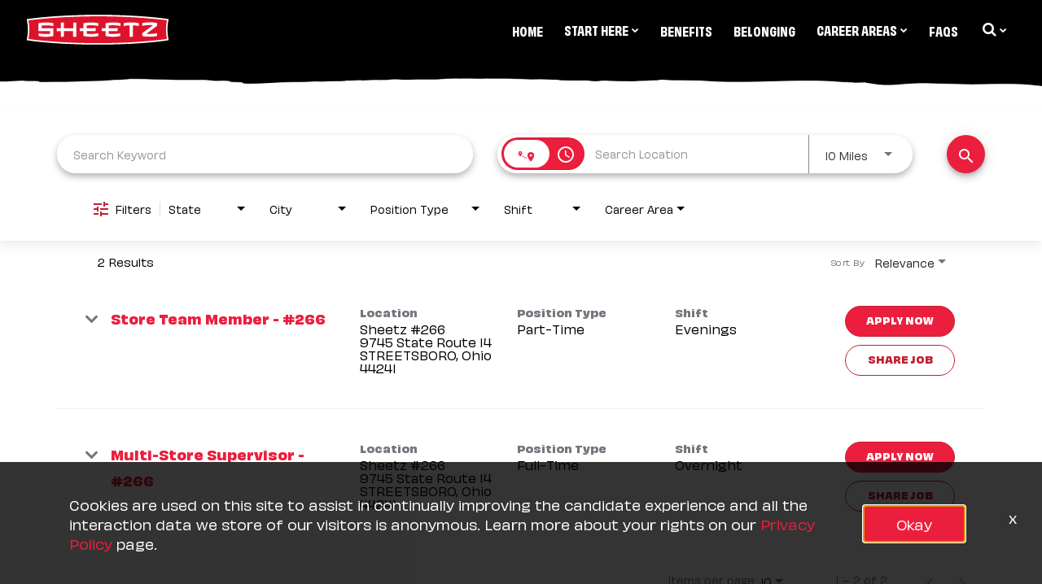

--- FILE ---
content_type: text/html; charset=utf-8
request_url: https://jobs.sheetz.com/career-path/jobs/locations/city/STREETSBORO
body_size: 134931
content:
<!DOCTYPE html>
<html xmlns:ng="http://angularjs.org"
lang="en"
hreflang="en-US"
dir="ltr"
id="ng-app"
class="no-js rms-node"

data-placeholder-focus='false'
 class="" data-jibe-search-version="4.11.174">
  <head>
    

    
      


<script>
  // Prevent Zone.js conflict by preserving native Promise and Zone
  window.__nr_original_Promise = window.Promise;
  window.__nr_original_Zone = window.Zone;
  
  // Configure New Relic to avoid Promise conflicts - Production Non-EU
  window.NREUM = {
    init: {
      distributed_tracing: { enabled: true },
      privacy: { cookies_enabled: true },
      ajax: { deny_list: ["bam.nr-data.net"] },
      // Disable Promise instrumentation to prevent conflicts
      promise: { enabled: false },
      // Also disable any async context tracking that might interfere
      feature_flag: {
        async_context: false
      },
      // Disable other instrumentations that might conflict
      fetch: { enabled: true },
      xhr: { enabled: true }
    },
    loader_config: {
      accountID: "2486686",
      trustKey: "552117",
      agentID: "1120400762",
      licenseKey: "dc1a1a251b",
      applicationID: "1120400762"
    },
    info: {
      beacon: "bam.nr-data.net",
      errorBeacon: "bam.nr-data.net",
      licenseKey: "dc1a1a251b",
      applicationID: "1120400762",
      sa: 1
    }
  };
</script>

<script>
  // Load New Relic after Zone.js initialization
  function loadNewRelicSafely() {
    // Create script element
    var script = document.createElement('script');
    script.src = '/public/js/nr-loader-spa.min.js';
    script.async = true;
    
    script.type = 'text/javascript';
    
    
    // Restore original Promise after New Relic loads
    script.onload = function() {
      setTimeout(function() {
        // Restore native Promise if it was overwritten
        if (window.__nr_original_Promise && window.Promise !== window.__nr_original_Promise) {
          window.Promise = window.__nr_original_Promise;
        }
        
        // Restore Zone if it was overwritten  
        if (window.__nr_original_Zone && window.Zone !== window.__nr_original_Zone) {
          window.Zone = window.__nr_original_Zone;
        }
      }, 0);
    };
    
    document.head.appendChild(script);
  }
  
  // Wait for Zone.js to be ready before loading New Relic
  function waitForZoneAndLoad() {
    if (typeof Zone !== 'undefined' && Zone.__symbol__) {
      // Zone.js is ready, safe to load New Relic
      setTimeout(loadNewRelicSafely, 100);
    } else {
      // Zone.js not ready yet, check again
      setTimeout(waitForZoneAndLoad, 50);
    }
  }
  
  // Start the process
  if (document.readyState === 'loading') {
    document.addEventListener('DOMContentLoaded', waitForZoneAndLoad);
  } else {
    waitForZoneAndLoad();
  }
</script>



    

    <script src="https://ajax.googleapis.com/ajax/libs/jquery/3.3.1/jquery.min.js"></script>
<script src="https://cdnjs.cloudflare.com/ajax/libs/odometer.js/0.4.7/odometer.min.js"></script>

<link rel="stylesheet" href="https://cdnjs.cloudflare.com/ajax/libs/odometer.js/0.4.7/themes/odometer-theme-minimal.css">
<link rel="stylesheet" href="https://use.typekit.net/kgc8bot.css">

<!-- Facebook Pixel Code -->
<script>
!function(f,b,e,v,n,t,s)
{if(f.fbq)return;n=f.fbq=function(){n.callMethod?
n.callMethod.apply(n,arguments):n.queue.push(arguments)};
if(!f._fbq)f._fbq=n;n.push=n;n.loaded=!0;n.version='2.0';
n.queue=[];t=b.createElement(e);t.async=!0;
t.src=v;s=b.getElementsByTagName(e)[0];
s.parentNode.insertBefore(t,s)}(window, document,'script',
'https://connect.facebook.net/en_US/fbevents.js');
fbq('init', '1487153338254055');
fbq('track', 'PageView');
</script>
<noscript><img height="1" width="1" style="display:none"
src="https://www.facebook.com/tr?id=1487153338254055&ev=PageView&noscript=1"
/></noscript>
<!-- End Facebook Pixel Code --> 








    

    

    <base href="/career-path"></base>
<meta charset="utf-8">
<meta http-equiv="X-UA-Compatible" content="IE=edge,chrome=1">
<meta name="viewport" content="width=device-width, initial-scale=1.0">
<meta name="fragment" content="!">


<meta name="Description" content="Career Path | Sheetz Jobs Job Search - Jobs">
<title>Sheetz Jobs</title>
<link rel="canonical" href="https://jobs.sheetz.com/career-path/jobs/locations/city/STREETSBORO" />



<meta name="robots" content="noindex" />




<script>
  window.slug = '';
</script>

<script>
  window.logoutRedirectUrl = '/jobs';
  
</script>

<script>
  //(DH) Jibe data object init (do not remove)
  window._jibe = {"cid":"sheetz"};
  window._jibe.analytics = {"isTrackingEnabled":true};
  window._jibe.env = 'prod';
  window._jibe.region = '';
</script>


  <link rel="shortcut icon" href="https://cms.jibecdn.com/prod/sheetz/assets/FAVICON-en-us-1692713328863.ico">


    
      <!-- Global site tag (gtag.dot) - Google Analytics -->
<script>
  window.onload = function() {
    var script = document.createElement('script');
    script.src = "https://www.googletagmanager.com/gtag/js?id=UA-35875149-15";
    script.async = true;
    document.head.appendChild(script);

    script.onload = function() {
      window.dataLayer = window.dataLayer || [];
      function gtag(){dataLayer.push(arguments);}
      gtag('js', new Date());
      gtag('config', 'UA-35875149-15', { 'anonymize_ip' : true} );
    };
  };
</script>

      <!-- Google Tag Manager
This is to be set on every page, above the GTM script. GTM will need to read the values out of
the dataLayer upon page load for certain dimensions like userID.
-->
<script>
  var dataLayer = dataLayer || []; // This is required and critical as this empty object initializes the dataLayer for the dataLayer push to successfully go through

  dataLayer.push({
    page_type: '/career-path/jobs/locations/city/STREETSBORO', // Home page, Search Jobs, Job
    user_id: '', // Pass unique user identifier from iCIMS backend if available (i.e. iCIMS for logged in users). It will override clientID data for logged in users and have the ability to track across devices/browsers
  });
</script>


<!--
This is a partial file for gtmDataLayer.dot where `dataLayer` is defined
-->
<script>

  var event = function (event) {
	if( window._jibe.models && window._jibe.models.jobs &&
                    window._jibe.models.jobs.searchImpression){
		var eventData = window._jibe.models.jobs.searchImpression.allFilterTerms;
	 }

    return {
      event: event,
      content_type:''   ?   '' : '',  // The name of the job title the user clicks on ex. Finance Manager, Risk Analyst
      item_id: ''   ?   '' : '', // Unique Job ID ex. 18013544
      job_category: ''   ?   '' : eventData && eventData.categories ? eventData.categories.split('|').join(',') : '', // ex. Customer Service, Project Management, Finance, Digital Commerce
      job_city: ''   ?   '' : '', // Job city ex. Raleigh, Madison, Detroit, Orlando
      job_state: ''   ?   '' : '', // Job state ex. Florida, New York, Maryland
      job_country: ''    ?    '' : eventData && eventData.country ? eventData.country.split('|').join(',') : '', // Job country ex. United States, Mexico, United Kingdom
      job_zip: ''  ?   '' : '' , // Job Zip Code ex. 12345
      job_position_type:
       '' ? '' : eventData && eventData.tags ? eventData.tags.split('|').join(',') : '' , // full time, part time
      job_remote: ''  ?   '' : '', // Is this a remote role - ‘Yes’ or ‘No’ flag
      pay_range:
	    '' ?
        '' : '', // Pay range (if any) indicated in the job description page
      platform_name:'careers',
      host_name: 'sheetz',
    };
  };

  (function (){
  window.jobChatEventsListenerAtJibeApply= function(action){
  switch(action){
    case 'Acs.CloseWidget' : 
      dataLayer.push(event('close_live_chat'));
      break;
    case 'Acs.OpenWidget' : 
      dataLayer.push(event('open_live_chat'));
      break;
    case 'Acs.UserInputAction' : 
      dataLayer.push(event('interact_live_chat'));
      break;
    default : {
      // no action here
    }
  }
  }
})()
</script>

<!--
This is a partial file for gtmDataLayer.dot where `dataLayer` is defined
-->
<script>
  var videoStarted, videoTen, videoTwentyFive, videoFifty, videoSeventyFive, videoComplete = false;
  function videoEvent(eventName, eventDetails) {
    var videoId = eventDetails.detail.videoId;
    var videoData;

    if (window.altruWidget && window.altruWidget.getCachedData()) {
      var videoWidgetData = window.altruWidget.getCachedData()[0];

      for (var answer of videoWidgetData.answers) {
        if (answer.video_id === videoId) {
          videoData = answer;
        }
      }
    }

    return {
      event: eventName,
      video_title: videoData && videoData.question_text ? videoData.question_text : '', // Video title ex. Describe Our Company Culture, How long have you been with the company
      video_percent:
        eventDetails.detail.percentage && eventDetails.detail.percentage ? eventDetails.detail.percentage + '%' : '', // Video percent viewed (with percent sign) - 10%, 25%, 50%, 75%, 100%
      video_current_time: eventDetails.detail.currentTime ? eventDetails.detail.currentTime : '', // Current timestamp of the video where the view is (in seconds) ex. 05, 10, 30
      video_duration: videoData && videoData.duration ? videoData.duration : '', // Video duration (in seconds) ex. 19, 30
      video_provider: 'Altru Widget', // Provider of the video ex. YouTube, Video Player
      video_url: videoData && videoData.video_url ? videoData.video_url : '', // Video URL ex.
      visible: 1, // Returns '1' if the player is visible on the screen while the video engagement was tracked ex. 0,1
      video_autoplay: 'N', // Video autoplay flag - returns a Y if the video autoplays on page load ex. Y, N     };
      platform_name:'careers',
      host_name: 'sheetz',
    };
  }

  window.addEventListener('altru-showvideo', function (event) {
    dataLayer.push(videoEvent('video_start', event));

    var video = document.querySelector('video');

    video.addEventListener('timeupdate', function (e) {
    var percentageCompleted = (e.target.currentTime)/(e.target.duration)*100;
    var intPercentageCompleted=parseInt(percentageCompleted);
    if( !(intPercentageCompleted>=0 && intPercentageCompleted<=100)){
      return;
    }


    if ((!videoTen) && (percentageCompleted > 10)) {
        videoTen = true;
      // trigger GA4 10 percent      
      event.detail.percentage=10;
      event.detail.currentTime=e.target.currentTime;
      dataLayer.push(videoEvent('video_progress', event));
    }


    if ((!videoTwentyFive) && (percentageCompleted > 25)) {
        videoTwentyFive = true;
        // trigger GA4 25 percent      
        event.detail.percentage=25;
        event.detail.currentTime=e.target.currentTime;
        dataLayer.push(videoEvent('video_progress', event));
    }


    if ((!videoFifty) && (percentageCompleted > 50)) {
        videoFifty = true;
    // trigger GA4 50 percent  
    event.detail.percentage=50;
    event.detail.currentTime=e.target.currentTime;
    dataLayer.push(videoEvent('video_progress', event));    
    }
    
    
    if ((!videoSeventyFive) && (percentageCompleted > 75)) {
        videoSeventyFive = true;
        // trigger GA4 75 percent      
        event.detail.percentage=75;
        event.detail.currentTime=e.target.currentTime;
        dataLayer.push(videoEvent('video_progress', event));
    }
    

    if ((!videoComplete) && (percentageCompleted > 99)) {
        videoComplete = true;
        // trigger GA4 100 percent  
        event.detail.percentage=100;
        event.detail.currentTime=e.target.currentTime;
        dataLayer.push(videoEvent('video_progress', event));   
    }

    
  });
  });

  window.addEventListener('altru-video-stopped', function (e) {
    dataLayer.push(videoEvent('video_pause', e));
  });

</script>

<!--
This is a partial file for gtmDataLayer.dot where `dataLayer` is defined
-->
<script>
  function socialShareEvent(eventName) {
    var socialShareData = window._jibe.models && window._jibe.models.jobs && window._jibe.models.jobs.socialShareClick
    return{
      event:'share',
      content_type:socialShareData.content_type ? socialShareData.content_type : '', //Job title the user clicks on ex. Finance Manager, Risk Analyst
      item_id:socialShareData.item_id ? socialShareData.item_id : '',  // Unique Job ID ex. 18013544
      job_category:socialShareData.job_category ? socialShareData.job_category : '',  // Job Category :ex.Project Management, Finance
      job_city:socialShareData.job_city ? socialShareData.job_city : '',  // Job city ex. Raleigh, Madison
      job_state:socialShareData.job_state ? socialShareData.job_state : '',  // Job state ex. Florida, New York
      job_country:socialShareData.job_country ? socialShareData.job_country : '', // Job country ex. United States, Mexico
      job_zip:socialShareData.job_zip ? socialShareData.job_zip : '', // Job Zip Code ex. 12345
      job_position_type:socialShareData.job_position_type ? socialShareData.job_position_type : '',  // Job type :full time/part time
      job_remote:socialShareData.remote_eligible ? socialShareData.remote_eligible : '', // Is this a remote role - ‘Yes’ or ‘No’ flag
      pay_range:'', // Pay range (if any) indicated in the job description page
      method:eventName.split('_')[0],
      platform_name:'careers',
      host_name: 'sheetz',
    }
  }
  document.addEventListener("DOMContentLoaded", function(event){
    var socialElements = {
      facebook_mobile: document.getElementById('fb-social-media-mobile'),
      twitter_mobile: document.getElementById('tw-social-media-mobile'),
      linkedin_mobile: document.getElementById('li-social-media-mobile'),
      email_mobile: document.getElementById('em-social-media-mobile'),
      facebook_web: document.getElementById('fb-social-media'),
      twitter_web: document.getElementById('tw-social-media'),
      linkedin_web: document.getElementById('li-social-media'),
      email_web: document.getElementById('em-social-media')
    }

    Object.keys(socialElements).forEach(function(key,index) {
       socialElements[key] && socialElements[key].addEventListener('click',function () {
       return dataLayer.push(socialShareEvent(key));
        }, false);
    });

});
</script>

<script>
var clickedJob;
   function applyEvent(apply, variant) {
    if(variant === 'descriptions'){
      clickedJob={...window._jibe.models && window._jibe.models.jobs &&
                    window._jibe.models.jobs.descriptionsClick};
    }
    else{
    clickedJob = window._jibe.models && window._jibe.models.jobs &&
                    window._jibe.models.jobs.searchClick;
    }
     return {
      event: apply,
      content_type: clickedJob && clickedJob.title? clickedJob.title : '', // The name of the job/ job title the user clicks on ex. Finance Manager, Risk Analyst,
      item_id: clickedJob && clickedJob.jobId? clickedJob.jobId : '', // Unique Job ID ex. 18013544
      job_category: clickedJob && clickedJob.category? clickedJob.category : '', // ex. Customer Service, Project Management, Finance, Digital Commerce
      job_city: clickedJob && clickedJob.city? clickedJob.city : '', // Job city ex. Raleigh, Madison, Detroit, Orlando
      job_state: clickedJob && clickedJob.state? clickedJob.state : '', // Job state ex. Florida, New York, Maryland
      job_country: clickedJob && clickedJob.country? clickedJob.country : '', // Job country ex. United States, Mexico, United Kingdom
      job_zip: clickedJob && clickedJob.postal_code? clickedJob.postal_code : '', // Job Zip Code ex. 12345
      job_position_type: clickedJob && clickedJob.employment_type? clickedJob.employment_type : '', // full time, part time
      job_remote: clickedJob && clickedJob.remote_eligible? clickedJob.remote_eligible : '', // Is this a remote role - ‘Yes’ or ‘No’ flag
      pay_range: '', // Pay range (if any) indicated in the job description page
      platform_name:'careers',
      host_name: 'sheetz',
    };
  };

//This listener is for Apply Now button in jobs listing page
window.addEventListener('searchClick', function(e) {

    if(e.detail === 'apply-cta-button'){
      dataLayer.push(applyEvent('apply_now',e.detail));
    }
    else{
      dataLayer.push(applyEvent('select_content',e.detail));
    }

});

//This listener is for Apply  button in descriptions page
window.addEventListener('descriptionsClick', function(e) {
  if(e.detail === "apply-now-btn"){
    dataLayer.push( applyEvent('apply_now','descriptions'));
  }
});

</script>

<script>
   function searchEvent(search) {
   var searchQuery= window._jibe.models && window._jibe.models.jobs &&
                    window._jibe.models.jobs.paramsImpression &&
                    window._jibe.models.jobs.paramsImpression.paramsData;
   var remoteEligible="";
   if(searchQuery && searchQuery.locationType)
   {
        let remoteArr= searchQuery.locationType.split('|');

        for(let iter in remoteArr){
            if(remoteArr[iter]==="LAT_LNG"){
                remoteArr[iter]="No";
            }
            else if(remoteArr[iter]==="ANY"){
                remoteArr[iter]="Yes";
            }
            else{
                remoteArr[iter]="";
            }
        }
        remoteEligible= remoteArr.toString();
   }

   if(searchQuery && searchQuery.tags5)
   {
        let remoteArr= searchQuery && searchQuery.tags5.split('|');
        remoteEligible= remoteArr.toString();
    }
                    return {
                        'event': search,
                        'search_filter_term': searchQuery.keywords? searchQuery.keywords: '',
                        'search_filter_city': searchQuery.location? searchQuery.location: '',
                        'search_filter_state': '',
                        'search_filter_country': searchQuery.country? searchQuery.country: '',
                        'search_filter_zip': '',
                        'stretch_units': searchQuery.stretchUnit? searchQuery.stretchUnit: '',
                        'commute_filter_location': searchQuery.location? searchQuery.location: '',
                        'commute_filter_maxtime': searchQuery.commute? searchQuery.commute: '',
                        'commute_filter_preferred_transport': searchQuery.commuteUnit? searchQuery.commuteUnit: '',
                        'commute_filter_traffic_estimation': searchQuery.roadTraffic? searchQuery.roadTraffic: '',
                        'search_filter_location_radius': searchQuery.stretch? searchQuery.stretch: '',
                        'search_filter_category': searchQuery.categories? searchQuery.categories.split('|').toString(): '',
                        'search_filter_position_type': searchQuery.tags? searchQuery.tags: '',
                        'search_filter_remote_role': remoteEligible,
                        'platform_name':'careers',
                        'host_name': 'sheetz',
                    };
  };

window.addEventListener("DOMContentLoaded", function() {

    var elementApply = document.querySelector('#search-submit');
    elementApply && elementApply.addEventListener('click', function(){
        dataLayer.push(searchEvent('search'));
    }, false);

});

</script>


      <!-- Google Tag Manager
This script will need to be added near the very top of the <head> tag of every page in
order to be established before any other subsequent calls or data added to the object
and arrays within the object.
-->

<script>
  (function (w, d, s, l, i) {
    w[l] = w[l] || [];
    w[l].push({ 'gtm.start': new Date().getTime(), event: 'gtm.js' });
    var f = d.getElementsByTagName(s)[0],
      j = d.createElement(s),
      dl = l != 'dataLayer' ? '&l=' + l : '';
    j.async = true;
    j.src = '//www.googletagmanager.com/gtm.js?id=' + i + dl;
    f.parentNode.insertBefore(j, f);
  })(window, document, 'script', 'dataLayer', 'GTM-MVQ483');
</script>

    
    
    
<meta property="og:type"          content="website"                         />


    <meta property="og:title"         content="Sheetz Jobs"    />
    <meta property="og:site_name"     content="Sheetz Jobs"    />
    <meta property="og:description"   content="Sheetz Jobs"     />
    <meta property="og:url"           content="https://jobs.sheetz.com/career-path/jobs/locations/city/STREETSBORO?"      />
    <meta property="fb:app_id"        content="525905440781923"     />
    <meta property="fb:pages"         content="null"     />
    
        <meta property="og:image" token-data="OPENGRAPH.IMAGE" token-type="media" content="https://cms.jibecdn.com/prod/sheetz/assets/OPENGRAPH-IMAGE-en-us-1693509140942.png"      />
    


    <!-- google webmaster -->
<meta name="google-site-verification" content="HdxHeQBCJW7XrvEKOUbEySwRdFGUToUGL9Jyv1A93QU" />

    
<link rel='stylesheet' href='/dist/css/core.css?v=5.0.347' />
<link rel='stylesheet' href='/dist/assets/fonts/css/font-awesome.min.css' />
 
<link rel='stylesheet' href='https://fonts.googleapis.com/css?family=Roboto:300,700,400' />

<link rel='stylesheet' href='https://fonts.googleapis.com/icon?family=Material+Icons' />







     <style type="text/css">
.loader {
margin: 0 auto;
width: 100px;
}
.loader:before {
content: '';
display: block;
padding-top: 100%;
}

.circular {
-webkit-animation: rotate 2s linear infinite;
animation: rotate 2s linear infinite;
-webkit-transform-origin: center center;
transform-origin: center center;
margin: auto;
}

.path {
stroke-dasharray: 1, 200;
stroke-dashoffset: 0;
-webkit-animation: dash 1.5s ease-in-out infinite, color 6s ease-in-out infinite;
animation: dash 1.5s ease-in-out infinite, color 6s ease-in-out infinite;
stroke-linecap: round;
}

@-webkit-keyframes rotate {
100% {
-webkit-transform: rotate(360deg);
transform: rotate(360deg);
}
}

@keyframes rotate {
100% {
-webkit-transform: rotate(360deg);
transform: rotate(360deg);
}
}
@-webkit-keyframes dash {
0% {
stroke-dasharray: 1, 200;
stroke-dashoffset: 0;
}
50% {
stroke-dasharray: 89, 200;
stroke-dashoffset: -35px;
}
100% {
stroke-dasharray: 89, 200;
stroke-dashoffset: -124px;
}
}
@keyframes dash {
0% {
stroke-dasharray: 1, 200;
stroke-dashoffset: 0;
}
50% {
stroke-dasharray: 89, 200;
stroke-dashoffset: -35px;
}
100% {
stroke-dasharray: 89, 200;
stroke-dashoffset: -124px;
}
}
@-webkit-keyframes color {
100%,
0% {
stroke: lightgray;
}
66% {
stroke: gray;
}
80%,
90% {
stroke: darkgray;
}
}
@keyframes color {
100%,
0% {
stroke: lightgray;
}

66% {
stroke: gray;
}
80%,
90% {
stroke: darkgray;
}
}

.showbox {
height: 80vh;
display: flex;
justify-content: center;
align-items: center;
}
</style>
    
  
     <link rel="stylesheet" type="text/css" href="https://app.jibecdn.com/prod/search/4.11.174/styles.css"/>
  

  


    <link rel='stylesheet' href='https://assets.jibecdn.com/prod/sheetz/0.0.159/css/client.css' />

    <script>
  // translations
  window.i18n = {
    DEFAULT_TRANSLATIONS: {"GET_REFERRED":{"TOOLTIP_TITLE":"What is Get Referred?","INSTRUCTIONS":"Get Referred™ is a new way for you to explore career opportunities at {{companyName}}. With Get Referred™, you now have the ability to search your social and professional networks for {{companyName}} employees and ask them to personally refer you for an open position. The process is very easy. Simply choose the job you would like to be referred for, upload your CV and cover letter, search your networks for someone you know who works at {{companyName}} and then send in your request!","BUTTON":"Get Referred","TOOLTIP_BTN":"How Get Referred Works"},"NO_BRANDS":"No brands","LP":{"CC":{"LINKEDIN_NOTE":"Note: This will open in a new tab"},"BG-YELLOW":"https://cms.jibecdn.com/prod/sheetz/assets/LP-BG-YELLOW-en-us-1679041932908.png","SKU-21":{"CTA":"<a href=\"/join-talent-network/talentcommunity/form\" class=\"main-cta\" token-data=\"LP.SKU-21.CTA\" token-type=\"text\">Stay Connected!</a>","IMG-TOP":"https://cms.jibecdn.com/prod/sheetz/assets/LP-SKU-21-IMG-TOP-en-us-1672927752138.svg","PARAGRAPH_1":"Fill your feed with our awesome work fam!","PARAGRAPH_2":"<strong>JOIN OUR TALENT COMMUNITY</strong><br><br> Stay ‘in-the-know’ about new careers and opportunities that match your interests!","IMG-MAIN":"https://cms.jibecdn.com/prod/sheetz-career-path/assets/LP-SKU-21-IMG-MAIN-en-us-1682000990247.png","PARAGRAPH":"Fill your feed with our\n<br>\nawesome work Fam!","TITLE":"#SheetzJobz","TOP-LINE":"https://cms.jibecdn.com/prod/sheetz/assets/LP-SKU-21-TOP-LINE-en-us-1678779851489.svg"},"SKU-E5":{"BG":"https://cms.jibecdn.com/prod/sheetz/assets/LP-SKU-E5-BG-en-us-1671530064822.png","BG-GREEN":"https://cms.jibecdn.com/prod/sheetz/assets/LP-SKU-E5-BG-GREEN-en-us-1671530043734.png"},"SKU-A1":{"IMG-BG":"https://cms.jibecdn.com/prod/sheetz/assets/LP-SKU-A1-IMG-BG-en-us-1673425572743.png","BOTTOM-DECOR":"https://cms.jibecdn.com/prod/sheetz/assets/LP-SKU-A1-BOTTOM-DECOR-en-us-1672820500838.svg","TOP-DECOR":"https://cms.jibecdn.com/prod/sheetz/assets/LP-SKU-A1-TOP-DECOR-en-us-1672820406596.svg","IMG":"https://cms.jibecdn.com/prod/sheetz/assets/LP-SKU-A1-IMG-en-us-1672767418196.svg","IMG-ALT":"let's make sheetz happened!","HEADER":"https://cms.jibecdn.com/prod/sheetz/assets/LP-SKU-A1-HEADER-en-us-1672762486401.jpg","TITLE":"Search Our Jobs","DECOR":"https://cms.jibecdn.com/prod/sheetz/assets/LP-SKU-A1-DECOR-en-us-1672768061866.svg"},"TABS-CUSTOM-PROGRESS-BG-GREEN":"https://cms.jibecdn.com/prod/sheetz-career-path/assets/LP-TABS-CUSTOM-PROGRESS-BG-GREEN-en-us-1673424676457.png","TABS-CUSTOM-PROGRESS-BG-YELLOW":"https://cms.jibecdn.com/prod/sheetz-career-path/assets/LP-TABS-CUSTOM-PROGRESS-BG-YELLOW-en-us-1673424742039.png","SKU-A5":{"CTA":"<a href=\"/jobs\" class=\"main-cta\" token-data=\"LP.SKU-A5.CTA\" token-type=\"text\">Search Our Jobs</a>","HEADER":"Search Our Jobs"},"SKU-B7":{"IMG-BG":"https://cms.jibecdn.com/prod/sheetz-career-path/assets/LP-SKU-B7-IMG-BG-en-us-1673016475239.png","TITLE":"Career Path\n<span>Let's make growth happen</span>"},"SKU-F1":{"IMG-BG":"https://cms.jibecdn.com/prod/sheetz/assets/LP-SKU-F1-IMG-BG-en-us-1672939562119.svg","PARAGRAPH_BG_4":"https://cms.jibecdn.com/prod/sheetz/assets/LP-SKU-F1-PARAGRAPH_BG_4-en-us-1678702227748.svg","IMG_BG_4":"https://cms.jibecdn.com/prod/sheetz/assets/LP-SKU-F1-IMG_BG_4-en-us-1685030579928.jpg","PARAGRAPH_BG_3":"https://cms.jibecdn.com/prod/sheetz/assets/LP-SKU-F1-PARAGRAPH_BG_3-en-us-1673004481647.svg","IMG_BG_3":"https://cms.jibecdn.com/prod/sheetz/assets/LP-SKU-F1-IMG_BG_3-en-us-1680718771193.jpg","PARAGRAPH_BG_2":"https://cms.jibecdn.com/prod/sheetz/assets/LP-SKU-F1-PARAGRAPH_BG_2-en-us-1678701337306.svg","IMG_BG_2":"https://cms.jibecdn.com/prod/sheetz/assets/LP-SKU-F1-IMG_BG_2-en-us-1680718745345.jpg","PARAGRAPH_BG_1":"https://cms.jibecdn.com/prod/sheetz/assets/LP-SKU-F1-PARAGRAPH_BG_1-en-us-1678700761992.svg","IMG_BG_1":"https://cms.jibecdn.com/prod/sheetz/assets/LP-SKU-F1-IMG_BG_1-en-us-1680718726200.jpg","NAME_2":"K","NAME_4":"$","NAME_5":"M","PARAGRAPH_3":"AT IT SINCE","PARAGRAPH_4":"DONATED LAST YEAR","PARAGRAPH_1":"LOCATIONS & COUNTING","PARAGRAPH_2":"KICK-ASS EMPLOYEES"},"SKU-A5-1":{"CTA":"<a href=\"/jobs\" class=\"main-cta\" token-data=\"LP.SKU-A5-1.CTA\" token-type=\"text\">Search Our Jobs</a>"},"JD_BANNER":{"IMAGE":"https://cms.jibecdn.com/prod/sheetz/assets/LP-JD_BANNER-IMAGE-en-us-1675959156212.png"},"SKU-H1":{"IMG-BG":"https://cms.jibecdn.com/prod/sheetz/assets/LP-SKU-H1-IMG-BG-en-us-1675106408196.svg","IMG":"https://cms.jibecdn.com/prod/sheetz/assets/LP-SKU-H1-IMG-en-us-1672919589716.png","LINK":"<a href=\"/employee-promise\" class=\"main-cta\" token-data=\"LP.SKU-H1.LINK\" aria-label=\"Learn More about our employee-promise\">Learn More</a>","PARAGRAPH":"The hustle is real, but like family we have each<br> other’s backs. We take care of our own<br> & celebrate our communities.<br>\n<span>Together anything is possible!</span>","TITLE":"Our Employee Promise","DECOR":"https://cms.jibecdn.com/prod/sheetz/assets/LP-SKU-H1-DECOR-en-us-1672917324374.png","TITLE_DECOR":"https://cms.jibecdn.com/prod/sheetz/assets/LP-SKU-H1-TITLE_DECOR-en-us-1672917466812.svg"},"BG-YELLOW-BIGGER":"https://cms.jibecdn.com/prod/sheetz/assets/LP-BG-YELLOW-BIGGER-en-us-1679042530719.png","TAB":{"LINK-TEXT-6":"regional manager","LINK-TEXT-5":"district manager","LINK-TEXT-7":"beyond the store","LINK-TEXT-2":"supervisor","LINK-TEXT-1":"store team member","LINK-TEXT-4":"store manager","LINK-TEXT-3":"assistant manager"},"SKU-21-TOP-BG-TEAR":"https://cms.jibecdn.com/prod/sheetz-career-path/assets/LP-SKU-21-TOP-BG-TEAR-en-us-1677587018703.png","SKU-F2":{"ICON_5":"https://cms.jibecdn.com/prod/sheetz/assets/LP-SKU-F2-ICON_5-en-us-1678931534341.png","ICON_4":"https://cms.jibecdn.com/prod/sheetz/assets/LP-SKU-F2-ICON_4-en-us-1678931521069.png","ICON_3":"https://cms.jibecdn.com/prod/sheetz/assets/LP-SKU-F2-ICON_3-en-us-1678931504525.png","ICON_2":"https://cms.jibecdn.com/prod/sheetz/assets/LP-SKU-F2-ICON_2-en-us-1678931488244.png","ICON_1":"https://cms.jibecdn.com/prod/sheetz/assets/LP-SKU-F2-ICON_1-en-us-1678931421381.png","NAME_6":"CONSTRUCTION & MAINTENANCE","SUB-TITLE":"&nbsp;","NAME_7":"INNOVATION","NAME_4":"CORPORATE POSITIONS","NAME_5":"TRANSPORTATION","ICON_9":"https://cms.jibecdn.com/prod/sheetz/assets/LP-SKU-F2-ICON_9-en-us-1678931596520.png","ICON_8":"https://cms.jibecdn.com/prod/sheetz/assets/LP-SKU-F2-ICON_8-en-us-1678931578511.png","ICON_7":"https://cms.jibecdn.com/prod/sheetz/assets/LP-SKU-F2-ICON_7-en-us-1678931566457.png","NAME_8":"PETROLEUM DISTRIBUTION","ICON_6":"https://cms.jibecdn.com/prod/sheetz/assets/LP-SKU-F2-ICON_6-en-us-1678931551339.png","NAME_9":"INTERNSHIPS & CO-OPS","DECOR":"https://cms.jibecdn.com/prod/sheetz/assets/LP-SKU-F2-DECOR-en-us-1672905240224.svg","ICON_10":"https://cms.jibecdn.com/prod/sheetz/assets/LP-SKU-F2-ICON_10-en-us-1683190568710.png","LINK_10":"/tech/jobs","ICON_11":"https://cms.jibecdn.com/prod/sheetz/assets/LP-SKU-F2-ICON_11-en-us-1683190584976.png","LINK_11":"/jobs","LINK_6":"/construction-maintenance/jobs","LINK_5":"/transportation/jobs","LINK_8":"/petroleum-drivers/jobs","LINK_7":"/innovation/jobs","NAME_2":"DISTRIBUTION SERVICES","LINK_9":"/internships/jobs","NAME_3":"FRESH FOOD PRODUCTION","NAME_1":"SHEETZ STORE POSITIONS","LINK_2":"/distribution-services/jobs","LINK_1":"/stores/jobs","LINK_4":"/corporate/jobs","LINK_3":"/fresh-food/jobs","NAME_11":"SEARCH ALL JOBS","TITLE":"Career Opportunities","NAME_10":"TECHNOLOGY"},"JD-BANNER":{"SUB-TITLE":"&nbsp;","PARAGRAPH":"If you are a current employee, click <a href=\"/internal/jobs\" aria-label=\"internal jobs\">HERE</a> to apply.","TITLE":"CAREER OPPORTUNITIES"},"SKU-D1":{"TITLE":"It might be called a <i>*job*</i>, but WE think of every open role as an opportunity to step into a fulfilling, successful CAREER! At Sheetz, there’s no limit to the places you can go…err, grow!"},"SKU-D1-2":{"PARAGRAPH":"Since 1952, Sheetz has been the ultimate one-stop shop for almost everything—and a proud staple on the Top 100 Companies to Work For list. Need gas? Dinner for the family? A late-night snack to pair with your favorite podcast? Sheetz has you covered. It’s where you swing by after the big game with friends, or where you solve that “uh oh, we forgot to pack this” moment. With spotless restrooms (the cleanest this side of Oz) and a focus on convenience, Sheetz delivers it all—always with a smile.<br><br>\nAs a family-owned business that has grown across multiple states, we’ve never lost sight of what matters most. Prioritizing our customers? Always. Empowering our incredible employees? Absolutely. Giving back to the communities we proudly call home? Without question. At Sheetz, it’s more than just a stop—it’s an experience. When you visit us, you’re not just a customer—you’re family.","TITLE":"ABOUT SHEETZ:"},"TABS-CUSTOM":{"PARAGRAPH-5":"We're known for hiring our corporate District Managers from internal employees who have experience as store team members, supervisors, assistant managers and managers! District Managers take leadership one step further and are entrusted with the entire operations of multiple stores, along with added benefits beyond the store level. Our need for district managers continues to expand as our company grows, so there is room for new faces in this club!","TITLE-5":"<strong>DISTRICT MANAGER</strong>\n<span>AVERAGE TOTAL</span> $238,000\n<br><small><span>Base/Bonus</span> $192,000</br>\n<span>Bennies/Retirement</span> $46,000</small>","PARAGRAPH-6":"Our Regional Directors of Operations direct and assist our district management in always considering the big picture: our shared Sheetz mission, vision and values. They provide strong leadership, lead professional development, and serve as a connection point between our store operations employees and corporate departments. Success in this role also takes shape in the effective execution of store-related strategies and initiatives.","TITLE-6":"<strong>Regional Manager</strong>","PARAGRAPH-3":"Enjoy the in's-and-out's of operations and making plans for success? As an Assistant Manager you’ll work side-by-side with the Store Manager to help lead and manage the day-to-day store operations in their absence. You’ll also develop and maintain fully-staffed stores, encourage ongoing effective communication, provide feedback, and establish positive relationships between employees and within the community.","TITLE-7":"<strong>Beyond the Store</strong>","PARAGRAPH-4":"Ready to sit in the driver's seat as the leader of an amazing group of store team members? Our Managers put their valuable skills to good use by running their very own store. You’ll create a customer-focused work environment, foster a team of high-performing employees, implement recognition for achievements and 'wins,' and engage within the community-- all while maximizing your store’s profitability!","PARAGRAPH-1":"Our Team Members serve as the bright, smiling faces of the company who keep our Freakz coming back for more! You’ll be in charge of providing fast and friendly service to our customers, preparing made-to-order® food in the kitchen, problem-solving and ensuring Total Customer Focus at the register, and maintaining the cleanliness of the store","BG":"https://cms.jibecdn.com/prod/sheetz-career-path/assets/LP-TABS-CUSTOM-BG-en-us-1677604740187.svg","PARAGRAPH-2":"Ready to put your expertise to use? Our Supervisors are valued members of our management team. They're responsible for prioritizing tasks and delegating effectively, as well as creating a positive work culture.","CAPTION-TEXT_2":"bennies / retirement","CAPTION-TEXT_1":"base / bonus","PARAGRAPH":"A lot of companies SAY they promote from within. At Sheetz, we’ve got the track record to prove it! Did you know that more than 90% of our store managers are promoted from within our company? When a role opens up, we always consider internal candidates who might be a fit!\n<br><br>\nOur goal here isn’t just to make a hire for a one-off job. We’re committed to helping you build the career of your dreams. This is accomplished through our development programs, educational opportunities, on-the-job experiences and strong leaders who pave the way by providing clear career path expectations.","PROGRESS-WIDTH-7":"--green-line: 80%;\n--yellow-line: 20%;","PARAGRAPH-7":"You might start your Sheetz career with the 4-walls of our stores, but your career opportunities within the company are endless if you develop the skills and desire to take your role to the next level.","PROGRESS-WIDTH-1":"--green-line: 75%;\n--yellow-line: 50%","PROGRESS-WIDTH-2":"--green-line: 80%;\n--yellow-line: 50%;","PROGRESS-WIDTH-5":"--green-line: 95%;\n--yellow-line: 50%;","PROGRESS-WIDTH-6":"--green-line: 80%;\n--yellow-line: 20%;","PROGRESS-WIDTH-3":"--green-line: 85%;\n--yellow-line: 50%;","DECOR-BOTTOM":"https://cms.jibecdn.com/prod/sheetz-career-path/assets/LP-TABS-CUSTOM-DECOR-BOTTOM-en-us-1673422859864.png","PROGRESS-WIDTH-4":"--green-line: 90%;\n--yellow-line: 50%;","DECOR":"https://cms.jibecdn.com/prod/sheetz-career-path/assets/LP-TABS-CUSTOM-DECOR-en-us-1673349790567.svg","CAPTION-IMG_1":"https://cms.jibecdn.com/prod/sheetz-career-path/assets/LP-TABS-CUSTOM-CAPTION-IMG_1-en-us-1673353415357.svg","CAPTION-IMG_2":"https://cms.jibecdn.com/prod/sheetz-career-path/assets/LP-TABS-CUSTOM-CAPTION-IMG_2-en-us-1673353444419.svg","IMG-2":"https://cms.jibecdn.com/prod/sheetz-career-path/assets/LP-TABS-CUSTOM-IMG-2-en-us-1680796272353.png","PROGRESS-BG":"https://cms.jibecdn.com/prod/sheetz-career-path/assets/LP-TABS-CUSTOM-PROGRESS-BG-en-us-1673424172515.png","IMG-3":"https://cms.jibecdn.com/prod/sheetz-career-path/assets/LP-TABS-CUSTOM-IMG-3-en-us-1673356086436.png","IMG-4":"https://cms.jibecdn.com/prod/sheetz-career-path/assets/LP-TABS-CUSTOM-IMG-4-en-us-1680796398671.png","IMG-5":"https://cms.jibecdn.com/prod/sheetz-career-path/assets/LP-TABS-CUSTOM-IMG-5-en-us-1680796429670.png","IMG-6":"https://cms.jibecdn.com/prod/sheetz-career-path/assets/LP-TABS-CUSTOM-IMG-6-en-us-1680796370040.png","LINK-TEXT-6":"regional manager","DECOR-TOP":"https://cms.jibecdn.com/prod/sheetz-career-path/assets/LP-TABS-CUSTOM-DECOR-TOP-en-us-1673422767576.png","IMG-7":"https://cms.jibecdn.com/prod/sheetz-career-path/assets/LP-TABS-CUSTOM-IMG-7-en-us-1680796451683.png","LINK-TEXT-5":"district manager","IMG-8":"https://cms.jibecdn.com/prod/sheetz-career-path/assets/LP-TABS-CUSTOM-IMG-8-en-us-1673356162144.png","LINK-TEXT-7":"beyond the store","LINK-TEXT-2":"supervisor","LINK-TEXT-1":"store team member","LINK-TEXT-4":"store manager","LINK-TEXT-3":"assistant manager","IMG-1":"https://cms.jibecdn.com/prod/sheetz-career-path/assets/LP-TABS-CUSTOM-IMG-1-en-us-1680796332491.png","TITLE":"Got Goalz? Let’s Crush ‘Em!","TITLE-1":"<strong>Store Team Member</strong>\n<span>AVERAGE TOTAL</span> $51,000\n<br><small><span>Base/Bonus</span> $33,250</br>\n<span>Bennies/Retirement</span> $17,750</small>","TITLE-2":"<strong>SUPERVISOR</strong>\n<span>AVERAGE TOTAL</span> $63,250\n<br><small><span>Base/Bonus</span> $43,000</br>\n<span>Bennies/Retirement</span> $20,250</small>","TITLE-3":"<strong>ASSISTANT MANAGER</strong>\n<span>AVERAGE TOTAL</span> $86,000\n<br><small><span>Base/Bonus</span> $61,500</br>\n<span>Bennies/Retirement</span> $24,500</small>","TITLE-4":"<strong>STORE MANAGER</strong>\n<span>AVERAGE TOTAL</span> $137,500\n<br><small><span>Base/Bonus</span> $105,500</br>\n<span>Bennies/Retirement</span> $32,000</small>"},"TABS":{"BG":"https://cms.jibecdn.com/prod/sheetz/assets/LP-TABS-BG-en-us-1671872590488.png"},"SKU-11":{"SOCIAL_LINK_1":"<a token-data=\"LP.SKU-11.SOCIAL_LINK_1\" token-type=\"text\" href=\"https://www.facebook.com/sheetz\" target=\"_blank\"><i class=\"fa fa-facebook\" aria-hidden=\"true\"></i></a>"},"BG-YELLOW-LONG":"https://cms.jibecdn.com/prod/sheetz/assets/LP-BG-YELLOW-LONG-en-us-1671654394202.png","CAP_PRIVACY_STATEMENT":"We collect personal information (e.g. name, email, work history, etc) to match you to job opportunities. We store this data for a default period of 12 months to support machine learning based matching and manual matching by our recruiters. You can request the updating or deletion of your profile data by e-mailing us <a href=\"mailto:privacy@icims.com\">here</a>.  View our full <a href=\"https://www.jibe.com/privacy-policy\" target=\"_blank\" rel=\"noopener noreferrer\">privacy policy here</a>."},"role-search":{"search-bar":{"back":"Back"}},"PERSONALIZATION":{"ADD":"Add","GETSTARTED":"Get Started","GET_JOBS":"Get Jobs","PARAGRAPH":"Answer a few short questions and we will match you with our jobs.","SELECTLOCATION":"Please select a location from the dropdown.","ADDITIONAL_SUBTITLE":"Supplying this information will further improve the quality of your matches.","OPTIONAL":"*Optional","USE_REMOTE_JOBS":"Include remote jobs","PRIVACY_POLICY_TEXT":"Privacy Policy","REVIEW_RESUME":"Review Resume","UPLOAD":"Upload","UPLOAD_FILE_SCAN_ERROR":"File security check failed","FULL_TIME":"Full Time","CURRENT_STEP":"Current step in Job Matching flow","CONNECT_EXISTING_ACCOUNT":"Sign into existing account","PART_TIME":"Part Time","ENTRY_LEVEL":"Entry Level","RECOMMENDATIONS_NONE_HEADER":"No matches found","CONNECT_LINKEDIN":"Connect with Linkedin","RECOMMENDATIONS_NONE_SUBHEADER":"Edit your search criteria or CV to receive new results.","TOGGLE_REMOTE_JOBS":"Include remote jobs in search","SKILLS-BANNER":{"PARA":"Hey {{fname}}, help improve your profile! Adding new skills makes your job matches more accurate.","RECOMMENDATIONS_PARA":"Keep your profile up to date to get top-notch recommendations.","HEADER":"Wow! We found new skills for you.","RECOMMENDATIONS_HEADER":"{{totalRecommendations}} jobs matches your profile!","BUTTON-TEXT":"Update My Skills"},"JOB_TYPE":"Desired Job Type","PROFILE_SUBTITLE":"Your profile offers detailed information required for our algorithm.","RECOMMENDATIONS_HEADER":"Review your matches","KEYWORDS_HEADER":"Enter Relevant Keywords.","LOCATION_HEADER":"Enter Location","LOADING":"Loading","LOCATION":"Location","RETURN_TO_STEP":"Return to step in Job Matching flow","BROWSE":"Browse","SENIORITY":"Experience Level","PROFILE_TITLE":"Select Your Profile","USE_CV_LOCATION":"Filter by this location","CONTRACT":"Contract","FIND_MYJOBS":"Start Here","RECOMMENDATIONS_SUBHEADER":"Edit your matching criteria to receive updated results.","MID_LEVEL":"Mid Level","PROFILE":"Profile","KEYWORDS_SUBTITLE":"Keywords help support and enrich your profile data.","ADDITIONAL_HEADER":"Provide Additional Information.","NEXT":"Next","START_OVER":"Start Over","REMOVE":"Remove","CONTACT_INFORMATION":"Contact Information","PRIVACY_POLICY_LINK":"https://www.icims.com/legal/privacy-notice-website/","SENIOR_LEVEL":"Senior Level","ENTER_LOCATION":"Enter a Location","LOCATION_SUBTITLE":"We will show you matches centered around this location.","OR":"or","WORK_HISTORY":"Work History","UPLOAD_TITLE":"Upload a resume","JOB_SEARCH":"Job Search","PRIVACY_DISCLAIMER":"Data Privacy Notice","RECOMMENDATIONS_NONE_PARA":"Try using different match criteria or starting a new search? Try searching without your profile.","RESUME_UPLOADED":"Resume Uploaded","EDUCATION_HISTORY":"Education History","PRIVACY_ERROR":"You must acknowledge this message to proceed.","CANCEL":"Cancel","BACK":"Back","MATCHES":"Matches","TITLE":"Find Your Job Matches","PRIVACY_AGREEMENT":"I understand the data I upload during this session will be processed for Job Matching but none of my data, including any Personally identifiable Information will be saved.","KEYWORDS":"Search Keywords"},"REFERRAL":{"MODAL":{"CHECK_STATUS":{"BUTTON":"Check email","HEADER":"Great! Now let's check if your candidate has been referred","EMAIL":"Referral's email address","BODY":"This step will confirm nobody else is linked to your candidate"},"START":{"REJECT":"Yes","HEADER":"Start your referral","CONFIRM":"No","BODY":"Is this potential candidate an active or fixed term employee, current contractor, co-op or intern at J&J?"},"ERROR":{"HEADER":"Sorry, that candidate is not eligible for employee referral at this time","BODY":"The person with this email address has either already been linked to another company employee for referral or is in a position that is not eligible for the Employee Referral Program","NEW_REFERRAL":"Refer Another Candidate"}}},"PRE_LOGIN":{"ACCEPT":"Yes","DECLINE":"No"},"LP-BG-YELLOW":"https://cms.jibecdn.com/prod/sheetz-career-path/assets/LP-BG-YELLOW-en-us-1673017439340.svg","NO_STATE":"No state","TALENTNETWORK":{"JOIN_CC":"<a href=\"#\">Join our talent network</a> and we will contact you when a job matches your skillset.","HOME_URL":"/","SUB_HEADER":"Join our talent community","SUCCESS_MESSAGE":"Thank you for joining our Talent Network. We will keep you updated.","JOIN_CC_BUTTON":"Join Now","HEADER_BG_IMAGE_URL":"add image url","HEADER":"Join Our Talent Network"},"UI":{"BACK_TO_TOP":"Back to Top","HEADER_LOGOUT":"Logout","MILES":"Miles","CAREERS_TITLE":"{{companyName}} Careers","LOGIN_ERROR":"You must be logged in to access your submitted applications.","FILTERS":"Filters","SKIP_TO_MAIN":"Skip to Main Content","NEARBY_FIFTY_MILES":"within 50 miles","NEARBY_HUNDRED_MILES":"within 100 miles","JOBAPPLY_LITIMEOUTERROR":"Timeout -- LinkedIn API did not respond","JOIN_NOW":"Join Now","NEARBY_SELECT_100_MILES":"within 100 miles","UNSUPPORTED_NEW":"<p>A web browser is a piece of software on your computer. It lets you visit webpages and use web applications.</p> <p>It's important to have the latest version of a browser. Newer browsers save you time, keep you safer, and let you do more online.</p> <p>Try a different browser - all are free and easy to install. Visit <a href=\"https://www.whatbrowser.org/\" target=\"_blank\">whatbrowser.org</a> for more information.</p> <p>If you are using a later version of Internet Explorer, please make sure you are not in compatibility mode of an older version of the browser.</p>","UPLOAD":"Upload","CUSTOM_MAINTENANCE_TITLE_1":"Temporarily Down for Maintenance","NEARBY_SELECT_15_MILES":"within 15 miles","NEARBY_SELECT_50_MILES":"within 50 miles","NEARBY_SELECT_25_MILES":"within 25 miles","TYPEAHEAD_INPUT":{"SEARCH":"Search","CLEAR_SELECTED":"Clear selected","NO_RESULTS":"No results found"},"NEARBY_FIVE_KM":"within 5 kilometers","FOOTER_CURRENT_YEAR":"&copy; {{currentYear}}","MENU_LOGOUT":"Logout","EXACT":"Exact","JOBAPPLY_LIAPIERROR":"Error calling LinkedIn API for profile","UNSUPPORTED":"We're sorry, but your browser is not supported. To use our site, we recommend using the latest version of Safari, Firefox, Chrome, or Internet Explorer. If you are using a later version of Internet Explorer, please make sure you are not in compatibility mode of an older version of the browser.","ACTIVE_FILTER_LABEL":"Active Filters","EXACT_LOCATION":"Exact location only","NEARBY_TEN_KM":"within 10 kilometers","SELECTED":"selected","SHOW_MORE":"Show more","NO_THANKS":"No Thanks","HEADER_LOGGED_IN":"Logged in as <span class='user-profile-toggle' ng-click='openUserProfile()''>{{user}}</span>","MENU_SEARCH":"Search Jobs","SHOW_ALL":"Show All","JOIN_TALENTNETWORK_TAG":"and we will contact you when a job matches your skillset.","HEADER_TITLE":"{{companyName}} - Home","MORE_THAN":"More than","NEARBY_TWENTYFIVE_MILES":"within 25 miles","CLEAR_ALL_FILTERS":"Clear All","UPLOADED":{"DATE":"Uploaded date","ATTACHMENTS":"Uploaded attachments"},"CLICK_HERE":"Click here","NEARBY_FIFTY_KM":"within 50 kilometers","LOADING":"Loading","NO":"No","SELECT_LANGS":"Select Language","NONLINEAR":{"PROMPT_CONFIRM":"Do not show again","PROMPT":"If you leave a section without clicking \"Save & Continue\" any answers for that page will be erased."},"YES":"Yes","JOIN_TALENTNETWORK":"Join our talent network","JOBAPPLY_ERROR":"An error occurred while attempting to apply to this job.","MAINTENANCE_WINDOW_LINE_1":"Scheduled maintenance is under way. We will be back online shortly.","NEARBY_HUNDRED_KM":"within 100 kilometers","BY_PUBLIC_TRANSIT":"<i class=\"fa fa-train\"></i>","PREVIOUS":"Previous","NEARBY_SELECT_MILES":"within {{nearbyDistance}} miles","DELETE":"Delete","CUSTOM_MAINTENANCE_WINDOW_LINE_1":"Scheduled maintenance is under way. We will be back online shortly.","HIDE_FILTERS":"Hide Filters","NEARBY_FIVE_MILES":"within 5 miles","JOBAPPLY_CREATEUSERERROR":"Error creating user from LinkedIn profile","NEXT":"Next","NEXT_CONFIRM":"Save & Continue","HEADER_LOGIN":"Sign In","NEARBY_SELECT_10_MILES":"within 10 miles","SHOW_FILTERS":"Show Filters","MAINTENANCE_TITLE_1":"Temporarily Down for Maintenance","NEARBY_TWENTYFIVE_KM":"within 25 kilometers","OR":"or","SUCCESS":"Success","NEARBY_TEN_MILES":"within 10 miles","MENU_HOME":"Careers Home","JOBAPPLY_ERRORONJOB":"Error loading job from job service","KILOMETERS":"KM","MENU_LOGIN":"Sign In","CONTINUE":"Continue","NEARBY_SELECT_5_MILES":"within 5 miles","NEARBY_SELECT_EXACT_LOCATION":"Exact location only","GOT_IT":"Got It","CANCEL":"Cancel","SELECT_ALL":"Select All","SUBMIT":"Submit","JOBAPPLY_CONTENT_BLOCKING":"An error occurred. This may be due to browser settings which block content required for this site to function. <br>Try a different browser or follow these directions to disable content blocking on <a href=\"https://support.mozilla.org/en-US/kb/enhanced-tracking-protection-firefox-desktop#w_what-to-do-if-a-site-seems-broken\" target=\"_blank\">Firefox</a> and <a href=\"https://support.apple.com/guide/safari/manage-cookies-and-website-data-sfri11471/mac\" target=\"_blank\">Safari</a>.","BACK":"Back","MINUTES":"mins","NEARBY_SELECT_KM":"within {{nearbyDistance}} kilometers","NEXT_DISABLED":{"INFO":"All required questions must be answered to save this page."},"BY_CAR":"<i class=\"fa fa-car\"></i>","SHOW_LESS":"Show less"},"FB_CHAT":{"GREETING_OUT":"How can I help you?","GREETING_IN":"How can I help you?"},"UPLOAD":{"PREVIEW_DOCUMENT":{"NOT_SUPPORTED":"The preview for your document will open in your native document viewer.","CLICK_TO_PREVIEW":"Please click the link below:","SKILLS":"SKILLS","PRESENT":"Present","EMPLOYMENT_INFORMATION":"EMPLOYMENT INFORMATION","UPLOADED_WITH":"Uploaded Resume with","INVALID_WARNING":"Sorry! We were not able to display your document.","EDUCATION_INFORMATION":"EDUCATION INFORMATION","GENERAL_INFORMATION":"GENERAL INFORMATION"},"GOOGLE_DRIVE":"Google Drive","WELCOME_THANKS_AGAIN":"Thanks again for your interest.","FILE_HEADER":"Files","APPLY_WITH_RESUME":"Use Saved Resume or Upload New Resume","BASIC_HEADER":"Or, enter your resume below:","FILE_UPLOADING":"Uploading","WELCOME":"Welcome","EMAIL":{"ERROR_MESSAGE":"There was a problem sending out the email, please try again"},"FILE_NAME":"File Name","CHOOSE_ANOTHER":"","EASYAPPLY-LINKEDIN-BUTTON":"Upload your resume using LinkedIn","PREVIEW_RESUME":"Preview Your Resume","EASYAPPLY-INSTRUCTIONS":"Please select a Resume Upload Option","HOW_TO_PROCEED":"How would you like to proceed?","FILE_TYPES_HEADER":"Accepted file types:","ADDITIONAL_DOCS":{"DESCRIPTION":"If you have additional documents you would like to share, please choose from the options below to upload them. Otherwise, click \"Next\" to continue.","CHOOSE":"Select document type","PREVIOUS_HEADER":"Use a previously uploaded document:","TYPE_IN":"Type In Document","HEADER":"Upload Additional Documents","RESTRICTIONS":"You can upload one file for each document type","PREVIOUS":"Select from previously uploaded files","OPTIONS_HEADER":"Or, upload a new document using one of the following:"},"DOC_TYPES":{"OTHER":"Other","CERTIFICATIONS":"Certifications","LETTER_OF_RECOMMENDATION":"Letter of Recommendation","EMPLOYEMENT_CERTIFICATE":"Employment Certificate","REFERENCE_LIST":"Reference List","TRANSCRIPT":"Transcript","COVER_LETTER":"Cover Letter","PORTFOLIO":"Portfolio","RESUME":"Résumé","WRITING_SAMPLE":"Writing Sample"},"LINKEDIN":"LinkedIn","INVALID_EMAIL":"You must enter a valid email address","FILE_UPLOAD":"File Upload","EMAIL_INSTRUCTIONS_REPLY":"Or, reply to the email sent to {{email}} with your resume attached.","MUST":"Please upload or select a saved resume to continue","FILE_SIZE_MAX":"Up to 1","SELECTED":"Upload Selected Document","TYPE_IN_HEADER":"Enter or paste your desired text","UPLOADED_FILES_HEADER":"Uploaded Files","FILE_UPLOADED":"Uploaded","WRONG_MIME_TYPE":"The type of file you are trying to upload is not supported, please try a different one. Accepted formats are .pdf, .doc, .docx, .odt, .rtf, .txt, .wpd, .xls, .xlsx and .csv.","EMAIL_INSTRUCTIONS":"To submit your resume for this position, please complete one of the options below:","TOO_LARGE":"The file you are trying to upload is too large, please verify you are using the right file and try again.","PREVIOUS_HEADER":"Use a previously uploaded resume:","TYPE_IN":"Type-in Resume","APPLY_WITH_COVER_LETTER":"Apply With Cover Letter","LIST":{"NO_FILES":"No documents"},"EMAIL_RESUME_TEMPLATE":{"SUBJECT":"Your job application isn't complete!","BODY":"<!DOCTYPE html><html><head><meta content='text/html; charset=UTF-8' http-equiv='Content-Type' /></head><body><p>Hi,</p><p>Thanks for starting your application to {{companyName}}.</p><p>To complete your application you must do one of the following:</p><p>Forward an email from your mobile device with your resume attached to {{fromEmail}}</p><p>OR</p><p>Reply to this email from your laptop or desktop computer with your resume attached.</p><p>Thank you for your interest,<br />The Recruiting Team</p></body></html>"},"RESUME_ERROR":"There was an error uploading your resume.","UNABLE_TO_PARSE":"There was an error parsing data from your resume. Please ensure that your resume matches one of the accepted file types and does not contain any images. You may also continue with your upload, and manually enter in your application information.","RESUME_HEADER":"Upload Your Resume","ERROR_MESSAGE":"There was an error uploading your resume.","EMAIL_LABEL":"Please enter your email address:","APPLY_WITHOUT_COVER_LETTER":"Apply Without Cover Letter","RESUME":{"CLIENT_INSTRUCTIONS":""},"DROPBOX":"Dropbox","OPTIONS_HEADER":"Or, upload a new resume using one of the following:","FILE_SIZE_HEADER":"File Size:","TOO_SMALL":"The file you are trying to upload is too small, please verify you are using the right file and try again.","EMAIL_HEADER":"Email Your Resume","COVER_LETTER_HEADER":"Upload your Cover Letter","APPLY_WITHOUT_RESUME":"Apply without Resume","NEW_DOCUMENT":"Upload a new document","AUTOFILL":"We will use your resume to autofill as much of your application as we can.","PREVIOUS_COVER_LETTER":"Select From Previous Cover Letters","COVER_LETTER_ERROR":"There was an error uploading your cover letter.","INSTRUCTIONS":"Upload a resume using one of the following:","UPLOADED_AT":"Uploaded at {{param}}","FILES_PREVIOUS_DIRECTORY":"Previous directory","FILE_TYPE_LIST":".pdf, .doc, .docx, .rtf","IN_PROGRESS":"Please wait while we upload your resume...","REUSE":"Reuse this document","RETRY_NO_PARSE":"Retry without parsing","WELCOME_THANKS":"Thank you for exploring career opportunities with {{companyName}}!","CV":{"ERROR_MESSAGE":"There was an error uploading your cover letter.","INSTRUCTIONS":"Upload a cover letter using one of the following:","CHOOSE":"Would you like to attach a cover letter?","BASIC_HEADER":"Or, enter your cover letter below:","EMAIL_INSTRUCTIONS_REPLY":"Or, reply to the email sent to {{email}} with your cover letter attached.","MUST":"Please upload or select a saved cover letter to continue","SAVE_AS_RESUME_TXT":"Your most current entry into this box will be saved as a link entitled resume.txt and will be stored in Previously Uploaded Documents.","OPTIONS_HEADER":"Or, upload a new cover letter using one of the following:","IN_PROGRESS":"Please wait while we upload your cover letter...","CLIENT_INSTRUCTIONS":"If you have a cover letter, please choose from the options below to upload it.","EMAIL_HEADER":"Email Your Cover Letter","EMAIL_INSTRUCTIONS_FORWARD":"Forward an email with your cover letter attached to: <strong>{{email}}</strong>","EMAIL_INSTRUCTIONS":"To submit your cover letter for this position, please complete one of the options below:","SAVE_AS_COVER_LETTER_TXT":"Your most current entry into this box will be saved as a link entitled cover_letter.txt and will be stored in Previously Uploaded Documents.","EMAIL_NOW":"My Cover Letter is Sent","EMAIL_CV_TEMPLATE":{"SUBJECT":"Your job application isn't complete!","BODY":"<!DOCTYPE html><html><head><meta content='text/html; charset=UTF-8' http-equiv='Content-Type' /></head><body><p>Hi,</p><p>Thanks for starting your application to {{companyName}}.</p><p>To complete your application you must:<p>Reply to this email from your laptop or desktop computer with your cover letter attached.</p><p>Thank you for your interest,<br />The Recruiting Team</p></body></html>"}},"PREVIOUS_RESUME":"Select From Previous Resumes","PREVIOUSLY_UPLOADED":"Previously uploaded documents","EASYAPPLY-LINKEDIN-BUTTON-DESC":"By using LinkedIn we are able to quickly and efficiently pull all profile and job information with a single click.","EMAIL_INSTRUCTIONS_FORWARD":"Forward an email with your resume attached to: <strong>{{email}}</strong>","EASYAPPLY-OTHER-OPTIONS":"Or, one of the following:","EMAIL~OVERRIDDEN~":"Email","EMAIL_LATER":"I'll Send It Later","EMAIL_NOW":"My Resume is Sent"},"CREDO":{"INTRO_HEADING":"Intro","NEXT_BTN":"Next Page","COMPLETE_TEXT":"You've completed this page! Click below to continue with the application.","COMPLETE_HEADING":"Finish","INTRO_ADDON":"Please answer these questions thoughtfully, as your responses will directly impact your eligibility to be considered for an open role.","START_BTN":"OK"},"OPENGRAPH":{"IMAGE":"https://cms.jibecdn.com/prod/sheetz/assets/OPENGRAPH-IMAGE-en-us-1693509140942.png"},"TC-HERO-BG-IMG":"https://cms.jibecdn.com/prod/sheetz-internal/assets/LP-JD_BANNER-IMAGE-en-us-1684339160344.jpg","NO_CATEGORIES":"No Categories","REG_OR_TEMP":"Regular/Temporary:","INDEED_ICON":"https://cms.jibecdn.com/prod/jibeapply/assets/INDEED_ICON-en-us-1522080436580.png","LOGIN":{"FACEBOOK":"Connect with Facebook","CONFIRM_PASSWORD":"Confirm Password","FORGOT_LINK":"Forgot password?","CURRENT_PASSWORD":"Current Password","EMAIL_CREATE":"Register with Email","FIRSTNAME":"First name","SELECT_ONE":"Select...","VERIFY":"Verify email","EMAIL":"Email","HIDEPASSWORD":"Hide password","RATE_LIMIT_ERROR_MESSAGE":"Account locked out due to invalid attempts, please try again after 10 mins","CONFIRM_EMAIL":"Confirm Email","URL":{"ERRORDESCRIPTION":"Login Error Description"},"FORGOT":{"SUCCESS_CREATED":"If you have an account registered under this email address, you will receive a password reset email shortly.","INVALID_FORGOT":"Incorrect username and email combination.","SUBMIT":"Submit","TITLE~OVERRIDDEN~":"Reset Password","SUCCESS_UPDATED":"Your account has been successfully updated.","USERNAME":"Forgot Username?","TITLE":{"PASSWORD":"Reset Password","USERNAME":"Forgot Username"},"INVALID_UPDATE":"Password given not valid.","INVALID_SESSION":"Session has expired.","LOGIN_LINK":"Return to Login?"},"LASTNAME":"Last name","REQUIREDFIELDS":"is required.","GENDER":"Gender","LINK":"Or, Login to your account","USERNAME":"Username","EMAIL_TYPE":"Email Type","SHOWPASSWORD":"Show password","GOOGLE":"Connect with Google","REGISTER":{"SUBMIT":"Register","LINK":"Or, create your account","TITLE":"Register","LOGIN_LINK":"Already a user? <a>Login!</a>","INVALID_REGISTRATION":"Invalid registration used. Please verify fields."},"PRIVACY_POLICY":{"CANCEL":"Disagree","SUBMIT":"Agree","BODY_CONT2":"&nbsp;","ERROR":"You must accept to continue","TITLE":"Privacy Policy","BODY":"<p>In order to create an account with us and submit applications for positions with our company you must read the following Terms and Agreements and select to agree before registering.</p><p>In the event that you do not accept our Terms and Agreements you will not be able to submit applications for positions with our company.</p><p>You agree to the storage of all personal information, applications, attachments and draft applications within our system. Your personal and application data and any attached text or documentation are retained by Jibe Apply in accordance with our record retention policy and applicable laws.</p><p>You agree that all personal information, applications, attachments and draft applications created by you may be used by us for our recruitment purposes, including for automated job matching. It is specifically agreed that we will make use of all personal information, applications, attachments and draft applications for recruitment purposes only and will not make this information available to any third party unconnected with the our recruitment processes.</p><p>Your registration and access to our Careers Web Site indicates your acceptance of these Terms and Agreements.</p>","BODY_CONT":"&nbsp;"},"EMAIL_OPTION":{"HEADER":"Login with your email account"},"DELETE_PROFILE":"Profile Successfully Deleted","LINKEDIN":"Connect with Linkedin","UNAUTHORIZED_PROFILE_ACTION":"Unauthorized profile action","UNAUTHORIZED_PROFILE_DELETE":"You are not authorized to delete this profile.","VALIDATIONS":{"CONTACT":"At least one method of contact is required","WRONG_INFO":"Wrong information. Please try again!","EMAIL_FORMAT":"Invalid email","FIRSTNAME":"First name not filled","EMAIL":"Email not filled","SECURITY_ANSWER":"Security Answer not filled","PASSWORD":"Password not filled","LASTNAME":"Last name not filled","PASSWORD-REQUIREMENTS":"Password must contain at least 1 lower case letter, 1 capital letter (A-Z), 1 special character (!@#$%^&*), and a number (0-9)","AGREE":"Please Agree to the Privacy Policy","GENDER":"Gender not selected","PASSWORD_MISMATCH":"Passwords Do Not Match","USERNAME":"Username not filled"},"PLACEHOLDER":{"CONFIRM_NEW_PASSWORD":"Confirm New Password","NEW_PASSWORD":"New Password","PASSWORD":"Password","CONFIRM_PASSWORD":"Confirm Password","LASTNAME":"Last name","CURRENT_PASSWORD":"Current Password","GENDER":"Gender","USERNAME":"Username","FIRSTNAME":"First name","EMAIL":"Email"},"REGISTER_LINK":"Not a user? <a>Register!</a>","HELPER_TEXT":"","INVALID_LOGIN":"Incorrect username and password combination.","PASSWORD":"Password","SUBMIT":"Log In","TITLE":"Login","FORGOT_USERNAME":{"TITLE":"Forgot Username"},"ATS_UNAVAILABLE":"The applicant tracking system is unavailable at this time, please try again later.","VERIFICATION":{"BODY":"<p>Dear ${user.firstName},</p>\n<p>Thanks for choosing to apply for a job with ${client.display.name}! Please verify ownership of your email address by clicking this <a href=\"${page.url}?id=${user.id}&ptoken=${user.token}\">link</a>.</p>\n<p>Alternatively, you can verify your account by pasting this URL into your browser: <a href=\"${page.url}?id=${user.id}&ptoken=${user.token}\">${page.url}?id=${user.id}&ptoken=${user.token}</a></p>\n<p>Please note that your job application will not be submitted to ${client.display.name} until you have successfully verified ownership of your email address.</p>\n<p>Sincerely,</p>\n<p>The ${client.display.name} Recruiting Team</p>"}},"ERROR":{"NO_JOBS_404":"We’re sorry, but it looks like this job may be no longer available or does not exist. Please click <a href=\"/jobs\"><u>here</u></a> to perform a new job search.","NO_APPLICATIONS_404":"We’re sorry, but it looks like we cannot find your job application. Please click <a href=\"/jobs\">here</a> to perform a new job search.","PAGE_NOT_EXISTS":"We can’t seem to find the page you are looking for. Please take a look at all our <a href=\"https://jobs.sheetz.com/jobs\" target=\"”_blank”\">open positions.</a>"},"candidate_connect":{"cc_signup":{"error_blank_input":"Please fill out all fields."},"email_signup":{"error_blank_input":"Please fill out all fields.","error_network":"There was an error processing your request. Please try again later.","error_title":"Error","success_title":"Success!","error_invalid":"Please enter a valid email address.","success_button":"Continue","success_paragraph":"Thanks for subscribing. Check your email shortly for a confirmation.","error_existing_email":"This candidate profile already exists.","userExists_paragraph":"A message has been sent to your email address . Please follow the instructions to verify it.","userExists_title":"Success!"}},"HCAPTCHA":{"PRIVACY":"Privacy","TERMS":"Terms","PROTECTED":"Protected by hCaptcha."},"JOB_DESCRIPTION":{"LOCATION":"City, State:","TAGS7":"Primary Address:","TAGS7_ARIA_LABEL":"Primary Address","LOCATION_ARIA_LABEL":"Job Location","TAGS5":"Career Area:","TAGS6":"Level:","TAGS3":"Work Location Type:","REQ_ID_ARIA_LABEL":"Job ID","TAGS4":"Starting Rate of Pay:","TAGS1":"Position Type:","TAGS2":"Shift:","CATEGORIES_ARIA_LABEL":"Job Category","TAGS1_ARIA_LABEL":"Position Type","TAGS5_ARIA_LABEL":"Career Area:","TAGS2_ARIA_LABEL":"Shift:","REQ_ID":"Req ID:","EMPLOYMENT_TYPE":"Position Type:","SKILLS":"Skills:","DESCRIPTION_HEADING":"Job Description","CATEGORIES":"Categories:","TAGS6_ARIA_LABEL":"Level:","BACK":"Back","TAGS3_ARIA_LABEL":"Work Location Type:","STREET_ADDRESS":"Street Address:","TAGS9":"Hiring Manager:"},"SEARCH":{"NO_CITIES":"No cities","NO_LOCATIONS":"No locations","NO_BRANDS":"No brands","NO_CATEGORIES":"No categories","NO_COUNTRY":"No country","NO_STATE":"No states"},"VALIDATION":{"EMAIL_DOMAIN":"Invalid Email Domain"},"VALIDATIONS":{"CURRENTDAY":"Please select today","CONFIRM_PASSWORD":"Confirmed Password does not match","SAMEMONTH":"Start and end date for same job can't be in the same month","PHONE":"Please enter a valid phone number.","AT_LEAST_ONE":"You must choose at least one answer.","GREATER_THAN_EQUAL_TO":"Must be greater than or equal to {{param}}.","MINLENGTH":"Please enter at least {{param}} characters.","MINVALUE":"Please enter a value greater than or equal to {{param}}.","EQUAL_TO":"Must be equal to {{param}}.","EMAIL":"Please enter a valid email address.","CONTINUOUS":"This end date has to be the same month or sooner to the above start date. A single history cannot have the same month for start and end dates.","MAXDATE":"Please select a date before {{param}}.","LESS_THAN_EQUAL_TO":"Must be less than or equal to {{param}}.","PATTERN":"This is not a valid format.","GREATER_THAN":"Must be greater than {{param}}.","NOT_UNIQUE":"Please enter/select a unique value.","ZIPCODE~OVERRIDDEN~":"Please enter a valid postal code.","LESS_THAN_EQUAL_TO_DATE":"Date must be equal to or before {{param}}.","GREATER_THAN_EQUAL_TO_DATE":"Date must be equal to or after {{param}}.","MINDATE":"Please select a date after {{param}}.","DATEFORMAT":"Please enter a valid date.","NUMERIC":"Please enter a valid number.","TODAY":"Please select today's date {{param}}","ZIPCODE":{"ADVANCE":"Invalid postal code."},"REQUIRED":"This field is required.","LESS_THAN":"Must be less than {{param}}.","MAXLENGTH":"Please enter no more than {{param}} characters.","EMAIL_REQUIRED":"This field is required.","SSN":"Please enter a valid SSN.","GENERIC":"Please enter a valid input.","PASSWORD":"The password field is required.","EQUAL_TO_DATE":"Date must be the same as {{param}}.","GREATER_THAN_DATE":"Date must be after {{param}}.","MAXVALUE":"Please enter a value less than or equal to {{param}}.","TEXTUAL":"Please only enter text.","LESS_THAN_DATE":"Date must be before {{param}}."},"REFERRALS":{"TRACK_REFERRAL":{"TILE":{"REFERRAL_EXPIRED":"Your employee referral life cycle has expired. Renew referral now.","REFERRAL_RENEW":"Refer to a new job to renew"}},"REFERRAL_SUCCESS":{"MESSAGE":"You’ve successfully submitted a referral for {{name}} to the {{jobTitle}} position in {{jobLocation}}.","BACK_BUTTON":"Back","TITLE":"Thank You!"},"REFER":{"START":{"BUTTON":"Get Started"},"MODAL":{"CHECK_STATUS":{"EMAIL":"Enter Email"},"START":{"REJECT":"Back","HEADER":"First, let's check your eligibility.","CONFIRM":"Check Email","BODY":"Since there is a limit for 1 referral within 2 years, we need to make sure you’re currently eligible to submit a referral. Enter your employee email below."},"ERROR":{"HEADER":"Not Eligible","BODY":"This person isn't eligible to be referred by you to the {{ title }} position. They have already been recommended before by another employee.","NEW_REFERRAL":"Refer Another Candidate"}}},"TRACK_REFERRALS":{"REFER_SOMEONE_ELSE":"Refer Someone Else","SHOW_MORE":"Show More","INVITED_TO_APPLY":"Invited to apply","REFERRAL_ROLE":{"APP":{"CREATED_AT":"Created at:","STARTED_ON":"Applied on:"}},"CANDIDATE_INFO":{"REFERRED_ON":"Referred On:","REFERRAL_COUNT":"# of Positions:","STATUS":"Status:","EXPIRED_LABEL":"Expired","TITLE":"You Referred","CONNECTED_UNTIL":"Connected Until:"},"HEADER":"You have {{ count }} Referrals","REFERRAL_INFO":{"UPDATED":"Updated"},"PORTAL":{"APPLICATIONS":{"HIRING_FLOW_STEP":{"RECEIVED":{"TITLE":"Referral Received"}}}},"SHOW_LESS":"Show Less"},"SUMMARY":{"TRACK_REFERRALS":"Track All Your Referrals","ACTIVE_REFERRALS":"Active Referrals","LATEST_REFERRAL":"Your Latest Referral"},"MESSAGES":{"ERROR_POPUP":{"TITLE":"Error","BODY":"Error Message. You should probably update the token."}},"SUMMARY_BAR":{"REFERRED_ON_INFO":"On {{date}} for the <u><b>{{title}}</b></u> Position in {{location}}"},"MAKE_REFERRAL":{"ABOUT_REFERRAL":"Tell us about your referral","PHONE":"Phone","BACK_BUTTON":"Back","MENTION_NO":"No","EMAIL":"Email","LAST_NAME":"Last Name","MENTION_YES":"Yes","FIRST_NAME":"First Name","FIT":"Why is this person a good fit?","SUBMIT_BUTTON":"Submit","MENTION":"Can we mention you when we reach out to this candidate?","TITLE":"Make a Referral","RELATIONSHIP":"What is your relationship to this person?"},"FAQ":{"MORE_FAQ":"More FAQs","ANSWER":{"1":"Test Referral FAQ Answer 1","2":"Test Referral Answer 2","3":"Test referrals faq answer 3","4":"Test faq referrals answer 4"},"HEADER":"Frequently Asked Questions","SUBHEADER":"Learn more about how our referral program works","QUESTION":{"1":"Test FAQ Question 1","2":"Test Referral Question 2","3":"Testing Referrals Question 3","4":"Test referral faq question 4"}},"TABS":{"SEARCH_REFER":"Search Jobs & Refer","SEARCH":{"BUTTON":"<a token-data=\"REFERRALS.TABS.SEARCH.BUTTON\" token-type=\"text\" href=\"/internal/jobs\">Search Open Jobs</a>"},"INFO_BLOCKS":{"SUB_TITLE":{"1":"Know someone who'd be a great fit?","2":"Follow their progress through the recruitment process."},"TITLE":{"1":"1. Refer","2":"2. Track"},"CONTENT":{"1":"Referring someone to our organization is simple and rewarding. Submit their information through our referral form, including their resume and relevant details.\nOur recruitment team will review the referral. If the candidate is a good fit, they will be invited for an interview. Successful referrals that lead to a hire may qualify you for a referral bonus or other rewards.","2":"After submitting a referral, you'll receive a confirmation email. You can track the status of your referral through a company portal or dashboard, which provides updates such as application received, under review, and interview scheduled. Regular email notifications will keep you informed at key stages of the recruitment process."}},"LEARN":{"BUTTON":"<a token-data=\"REFERRALS.TABS.LEARN.BUTTON\" token-type=\"text\" href=\"/internal/jobs\"> Learn More </a>"},"ABOUT":"About","REFERRALS":"Your Referrals"},"MAIN":{"BANNER":{"TITLE":"Welcome back, {{fname}} {{lname}}!","HERO":"https://cms.jibecdn.com/prod/jibeapply/assets/REFERRALS-MAIN-BANNER-HERO-en-us-1597330851986.jpg"}},"ABOUT":{"VIDEO":"<video controls style=\"width: inherit;\" src=\"https://cdn-us.altrulabs.com/uploads/production/videos/video-117254/video_117254_Qp6K8t1JwmgaJUe5gMdaXA.mp4\">\n            </video>"}},"TALENT_COMMUNITY":{"FORM_ERROR_BLANK_UPLOAD":"This file is blank and has no content. Please try again using a file with content.","JIBE_INPUT-STATE-PLACEHOLDER":"State","JIBE_INPUT-PREFERRED-SKILLS":"Preferred Skills","JIBE_INPUT-JOB_CATEGORY":"Job Category","DEPENDENT_ERROR_PHONES":"Both value and type are required for Phone fields","JIBE_INPUT-NON_COMPETE":"Non-compete in place with your current employer?","JIBE_LABEL-SELECT_AN_OPTION":"-- Select an Option --","FORM_ERROR_UPLOADING_FILE":"Error uploading file. Try again","TAKEN_EMAIL_ALERT":"A profile with this email already exists in the system. Please <a class=\"auth-link\" href=\"{{authURL}}\">login</a>.","JIBE_INPUT-LAST_NAME-PLACEHOLDER":"Last Name","JIBE_INPUT-GENERAL_CONSENT":"I agree to share my profile with recruiters and receive occasional emails about new career opportunities. I agree to the <a href=\"https://www.sheetz.com/legal/privacy\" target=\"_blank\">Privacy Policy</a>.","ALERTS_UNSUBSCRIBE_SUBHEADER":"You have been unsubscribed from all job alerts.","JIBE_INPUT-PHONE_TYPE_HOME":"Home","JIBE_INPUT-ELIGIBILITY_EU":"Eligible to work in the EU?","JIBE_INPUT-CAMPAIGN_CONSENT_TITLE":"Campaign Consent","JIBE_SIGNUP_ERROR":"This Email Already Exists","JIBE_INPUT-JOB_ALERTS":"I wish to opt-in to receive email notifications of new jobs and opportunities.","JIBE_INPUT-ELIGIBILITY_US":"Eligible to work in the US?","JIBE_RESTRICTED_EMAIL_ERROR":"This action could not be completed.","JIBE_INPUT-HEADLINE-PLACEHOLDER":"Add Headline","DEPENDENT_ERROR":{"LINKS":{"TYPEID":"Both value and type are required for Link fields. Please fill out the Link Type","VALUE":"Both value and type are required for Link fields. Please fill out the Link"},"PHONES":{"TYPEID":"Both value and type are required for Phone fields. Please fill out the Phone Type","VALUE":"Both value and type are required for Phone fields. Please fill out the Phone Number"}},"EVENT_LISTING":{"EVENT_NAME_DESC":"Event name (z - a)","FILTER_LABEL_VENUECITY":"City","FILTER_LABEL_RECRUITMENTTYPE_p":"Professional","SORT_BY":"Sort by","START_DATE_ASC":"Start date (asc)","I":"In person","LOCATION_COLUMN_TITLE":"Location","EVENT_NAME_ASC":"Event name (a - z)","LOCATION_LABEL":"Location","FILTER_LABEL_VENUECOUNTRY":"Country","EVENT_TYPE_COLUMN_TITLE":"Event type","FILTER_LABEL_VENUESTATE":"State","FILTER_LABEL_EVENTCATEGORY":"Event Category","KEYWORD_LABEL":"Keyword","FILTER_LABEL_SCHOOL":"School","T":"TBD","V":"Virtual","FILTER_LABEL_RECRUITMENTTYPE_e":"Executive","FILTER_LABEL_RECRUITMENTTYPE_f":"Frontline","FILTER_LABEL_RECRUITMENTTYPE_c":"Campus","START_DATE_DESC":"Start date (desc)","FILTER_LABEL_RECRUITMENTTYPE_d":"Designate Program","REGISTER":"Register","FILTER_LABEL_VENUE":"Venue","FILTER_LABEL_RECRUITMENTTYPE":"Recruitment Type","SEARCH":"Search","EVENT_TYPE_LABEL":"Event type","FILTER_LABEL_RECRUITMENTTYPE_ct":"Contractor","RELEVANCE":"Relevance","DATE_AND_TIME_LABEL":"Date and time"},"JIBE_INPUT-GROUP":"Group","JIBE_INPUT-PHONE_TYPE":"Phone Type","JIBE_SECTION_HEADING-ELIGIBILITY":"Eligibility <hr>","JIBE_INPUT-EDUCATION_GRAD":"Graduation Date","JIBE_SIGNUP_HEADER":"Let's Make Sheetz Happen!","JIBE_INPUT-RELOCATION_PREFERENCE_NO":"No","JIBE_INPUT-RELOCATION_PREFERENCE":"Willing to Relocate?","JIBE_INPUT-CITY-PLACEHOLDER":"City","JIBE_INPUT-EDUCATION_DEGREE":"Degree","JIBE_INPUT-LATEST_COMPANY":"Company","JIBE_INPUT-ATTRIBUTES":"Attributes","JIBE_SECTION_HEADING-WORK_HISTORY":"Latest Job <hr>","JIBE_INPUT-PHONE_TYPE_MOBILE":"Mobile","JIBE_INPUT-JOB_ALERTS_CONSENT_TITLE":"Job Alerts","JIBE_INPUT-CONTACT_METHOD_EMAIL":"Email","JIBE_THANKS_HEADER":"Thanks for joining our Talent Community!","JIBE_INPUT-EDUCATION_GRAD-PLACEHOLDER":"Add Graduation Date","JIBE_INPUT-PHONE_TYPE_WORK":"Work","JIBE_INPUT-ADDRESS1-PLACEHOLDER":"Address 1","JIBE_INPUT-EDUCATION_SCHOOL":"School","JIBE_INPUT-STATE":"State","JIBE_SECTION_HEADING-WORK_EDUCATION":"Work and Education Summary <hr>","JIBE_INPUT-ADDRESS2-PLACEHOLDER":"Address 2","JIBE_THANKS_SUBHEADER":"Your profile has been successfully submitted","JIBE_INPUT-RELOCATION_PREFERENCE_YES":"Yes","JIBE_INPUT-CONTACT_TIME_AFTERNOON":"Afternoon","JIBE_INPUT-GENERAL_CONSENT_TITLE":"Consent","JIBE_INPUT-LAST_NAME":"Last Name","FORM_PROCESSING_FILE":"Processing file...","JIBE_INPUT-COUNTRY":"Country","JIBE_INPUT-EMAIL-PLACEHOLDER":"Email Address","JIBE_INPUT-LATEST_TITLE":"Title","JIBE_INPUT-SEEKING_LEVEL":"Seeking Level","JIBE_INPUT-ZIP_CODE":"Postal Code","JIBE_INPUT-TITLE-PLACEHOLDER":"Add Title","JIBE_INPUT-CONTACT_METHOD_PHONE":"Phone","SMS_CONSENT":"I agree to SMS collection with recruiters and receive occasional messages about new career opportunities. I agree to the <a href=\"https://www.icims.com/legal/privacy-notice-website\" target=\"_blank\">Privacy Policy</a>.","JIBE_INPUT-EDUCATION_MAJOR":"Major","JIBE_INPUT-LATEST_HIRED":"Was Hired","JIBE_INPUT-EDUCATION_MAJOR-PLACEHOLDER":"Major","JIBE_INPUT-JOB_ALERTS_CONSENT":"I want to receive job alerts for my category and location preferences and agree to the <a href=\"#\">Privacy Policy</a>","DEPENDENT_ERROR_LINKS":"Both value and type are required for Link fields","JIBE_INPUT-LANGUAGES":"Languages","JIBE_SECTION_HEADING-CONTACT":"Contact Info <hr>","JIBE_INPUT-ADDRESS2":"Address 2","JIBE_INPUT-FIRST_NAME-PLACEHOLDER":"First Name","VALID_NAME_ALERT":"Error: Please enter a valid name","JIBE_INPUT-PREVIOUSLY_WORKED_FOR":"Previously worked for","JIBE_SIGNUP_SUBHEADER":"Come find your work fam at Sheetz where we offer high wages, top tier bennies & perkz and a high-energy culture! Please answer a few quick questions and we'll keep in touch!","JIBE_INPUT-ADDRESS1":"Address 1","JIBE_INPUT-EDUCATION_CURRENT":"Is Current","JIBE_INPUT-LOCATION_PREFERENCES":"Location Preferences","JIBE_INPUT-TITLE":"Title","JIBE_INPUT-CONSENT_ERROR":"You must accept this privacy policy before submitting.","JIBE_INPUT-CONTACT_METHOD_SMS":"SMS","JIBE_INPUT-LATEST_COMPANY-PLACEHOLDER":"Company","JIBE_INPUT-CONTACT_TIME_MORNING":"Morning","JIBE_INPUT-ZIP_CODE-PLACEHOLDER":"Postal Code","REQUIRED_FIELDS_ERROR":"Please fill out all required fields","JIBE_INPUT-EMAIL":"Email Address","JIBE_SECTION_HEADING-EMPLOYER_SEEKING":"Skills & Interests <hr>","JIBE_INPUT-CONTACT_METHOD":"Contact Method","JIBE_INPUT-LOCATION_PREFERENCES-PLACEHOLDER":"Add Locations (Include Country and City)","JIBE_INPUT-FIRST_NAME":"First Name","JIBE_INPUT-SEEKING_STATUS":"Seeking Status","JIBE_INPUT-EDUCATION_SCHOOL-PLACEHOLDER":"School","FORM_ERROR_FILL_RESUME":"Error filling resume data to fields","SIGNUP_ERROR":{"CC-104":"Email address already in use"},"JIBE_INPUT-SKILLS":"Skills","JIBE_INPUT-EDUCATION_LEVEL":"Education Level","JIBE_INPUT-LATEST_CURRENT":"Is Current","JIBE_INPUT-LATEST_TITLE-PLACEHOLDER":"Title","ERROR_SUBMITTING_FORM":"It looks like we are having trouble processing your submission. Please check for any validation errors and try again.","JIBE_INPUT-GENERAL_JOB_ALERT_TITLE":"Job Alerts","DEPENDENT_ERROR_PHONES_AND_LINKS":"Both value and type are required for Phone and Link fields","JIBE_INPUT-CAMPAIGN_CONSENT":"I want to be subscribed to campaign email messages about career opportunities and I agree to the <a href=\"#\">Privacy Policy</a>","FORM_ERROR_INVALID_UPLOAD_TYPE":"This file type is not currently supported. Please try again using a supported file type.","FORM_UPLOAD_BUTTON_LABEL":"Choose File","NO_CONSENT_ERROR":"You must accept the privacy policy before submitting","SUBMIT_BUTTON_TEXT":"Submit","JIBE_INPUT-RESUME_UPLOAD":"Resume Upload","UNSUBSCRIBE_HEADER":"Unsubscribe","JIBE_INPUT-CONTACT_TIME":"Contact Time","JIBE_SIGNUP_SUBMIT":"Submit","FORMS":{"FIX_SUBMIT_ERRORS":"Submission failed. Please review the fields and resolve any errors."},"FORM_DEFAULT_FILE_LABEL":"No file chosen","JIBE_INPUT-CITY":"City","JIBE_SECTION_HEADING-EDUCATION_HISTORY":"Education <hr>","CAMPAIGN_UNSUBSCRIBE_SUBHEADER":"You have been unsubscribed from all email notifications.","JIBE_INPUT-PHONE_NUMBER":"Phone Number","JIBE_INPUT-EXPERIENCE_LEVEL":"Years of Work Experience","JIBE_INPUT-HEADLINE":"Headline","JIBE_INPUT-CONTACT_TIME_EVENING":"Evening","JIBE_INPUT-PHONE_NUMBER-PLACEHOLDER":"Phone Number"},"OMP":{"LOADING":"Loading results matching your profile...","RECOMMENDATIONS_NONE_SUBHEADER":"Try to <a href=\"internal/candidate-portal/dashboard/profile/skills\" style=\"color:white;font-weight:bold;text-decoration:underline;\">update your skills</a> to have new suggestions or <a href=\"internal/jobs\" style=\"color:white;font-weight:bold;text-decoration:underline;\">start a new job search.</a>"},"CAP":{"ADD":{"QUESTION_SET":"Add Additional","ADDITIONALWORKEXPERIENCE":"Add Additional Work Experience"},"SHOW-MORE":"Show More","TOGGLE":{"PROFILE":"Profile","APPLICATIONS":"Applications"},"BUTTON":{"UPDATE_PROFILE":"Update Profile"},"UPDATED":"Updated","CAREER_CENTER":{"BANNER_IMAGE":"https://cms.jibecdn.com/prod/jibeapply/assets/CAP-CAREER_CENTER-BANNER_IMAGE-en-us-1655331083864.png","CAREER_PATHING_BANNER":"https://cms.jibecdn.com/prod/jibeapply/assets/CAP-CAREER_CENTER-DISCOVERY_BANNER-en-us-1684894856802.png","CAREER_ASPIRATION_BANNER_MESSAGE":"Sharing your professional goals with management and HR helps them align your professional ambitions with internal mobility opportunities.You can choose to keep this information private, share it with selected managers, or make it visible to everyone in a management position.","CAREER_ASPIRATION_MOVE_TYPE_OPTION_1":"Vertical moves","DISCOVERY_BANNER":"https://cms.jibecdn.com/prod/demo332/assets/CAP-CAREER_CENTER-BANNER_IMAGE-en-us-1693977890139.jpg","CAREER_ASPIRATION_MOVE_TYPE_OPTION_2":"Horizontal moves","CAREER_ASPIRATION_TIMEFRAME_QUESTION":"What time frame would you ideally make your next career move?","EMPTY_FILE_ICON":"https://cms.jibecdn.com/prod/jibeapply/assets/CAP-CAREER_CENTER-EMPTY_FILE_ICON-en-us-1684503315716.png","ERROR_BANNER":"https://cms.jibecdn.com/prod/jibeapply/assets/CAP-CAREER_CENTER-ERROR_BANNER-en-us-1684894931182.png","BANNER_TEST_IMAGE":"TestDataa","CAREER_ASPIRATION_MOVE_TYPE_OPTION_3":"Leadership position","CAREER_ASPIRATION_BANNER_HEADING":"Tell us about your career aspirations","CAREER_ASPIRATION_MOVE_TYPE_OPTION_4":"Gain new expertise","DISCOVERY_ICON1":"https://cms.jibecdn.com/prod/jibeapply/assets/CAP-CAREER_CENTER-DISCOVERY_ICON1-en-us-1684503129768.png","DASHBOARD":{"DISCOVERY_IMAGE":"https://cms.jibecdn.com/prod/jibeapply/assets/CAP-CAREER_CENTER-DASHBOARD-DISCOVERY_IMAGE-en-us-1655330563746.png"},"CAREER_ASPIRATION_MOVE_TYPE_QUESTION":"What type of move might interest you?","DISCOVERY_ICON2":"https://cms.jibecdn.com/prod/jibeapply/assets/CAP-CAREER_CENTER-DISCOVERY_ICON2-en-us-1684503234111.png","DISCOVERY_ICON3":"https://cms.jibecdn.com/prod/jibeapply/assets/CAP-CAREER_CENTER-DISCOVERY_ICON3-en-us-1684503275023.png","CAREER_ASPIRATION_LOCATIONS_QUESTION":"What are your preferred work location(s)?","CAREER_ASPIRATION_DEPARTMENTS_QUESTION":"What departments are you interested in?","CAREER_ASPIRATION_MOVE_TYPE_POPOVER":"<ul>\n<li>Vertical moves : Get promoted to a higher level of your current position.</li>\n<li>Horizontal moves : Move to a new role at the same level of responsibility.</li>\n<li>Leadership position : Take on additional responsibilities and manage a team.</li>\n<li>Gain new expertise : Gain expertise and experience not necessarily related to your current position.</li>\n</ul>\n<p>This will help the HR Team to recommend you the right position.</p>"},"PERSONAL_INFO_TAB_HEADING":"Personal Information","SHOW-LESS":"Show Less","EMPLOYMENT_HISTORY_TAB_HEADING":"Employment History","PROFILE":{"FACEBOOK":{"URL":"Facebook URL"},"VIEW_JOBS_BTN":"View jobs","EMPLOYMENT_HISTORY":{"TAB":"Employment History"},"CONTACT":{"METHOD":{"PHONE":"Phone","SMS":"SMS","LABEL":"Best communication method","EMAIL":"Email"},"TIME":{"MORNING":"Morning","EVENING":"Evening","AFTERNOON":"Afternoon","LABEL":"Best time to communicate"}},"RELOCATION":{"PREFERENCE":{"NO":"No","YES":"Yes","LABEL":"Willing to relocate?"}},"LINKEDIN":{"URL":"<a href=\"https://www.linkedin.com/company/swca-environmental-consultants/</a>"},"SKILLS":{"CV_PARSING_PROGRESS":"Resume parsing in progress...","NEW":{"ADDED":{"SKILLS":"New added skills"}},"NO_SKILLS_SUBHEADER":"Start building your skill profile","NO_SKILLS_DESCRIPTION":"Before we can find any job match, we need you to start adding some skills.","NO_SUGGESTED_SKILLS_DESCRIPTION":"We cannot find any more suggestions.","CV_PARSING_HEADER":"Skills from your Resume","JOB_MATCHING_BANNER_LINK":"/internal/jobs?view=personalization","SUGGESTED_SKILLS_DESCRIPTION":"These skills might be a good fit! Click on a suggestion to add it to your profile.","SEARCH_SKILLS_PLACEHOLDER":"Search skills to complete your profile.","CV_PARSING_FILE_TOOLTIP":"Format: .pdf,.doc,.docx,.odt,.rtf Size: 200mb","YOUR_SKILLS_LIST_NAME":"Your Skills","ADD_NEW_SKILLS_SUBHEADER":"Add New Skills","SUGGESTED_SKILLS_LIST_NAME":"Suggested Skills List","YOUR_SKILLS_PROFILE_DESCRIPTION":"Your skills profile reflects who you are so make sure to highlight your strengths!","CURRENT":{"SKILLS":"Current skills"},"SELECT":"Select Type","FILE_TYPES":"File types","JOB_MATCHING_BANNER_DESCRIPTION":"to see jobs matching your profile","TAB":"Skills","NO_SUGGESTED_SKILLS_LINK":"<a token-data=\"CAP.PROFILE.SKILLS.NO_SUGGESTED_SKILLS_LINK\" token-type=\"text\" href=\"/candidate-portal/dashboard/profile/employment-history\">Click here</a>&nbspto update your employment history and get new suggested skills.","UPLOAD_YOUR_CV":"Upload Your Resume","SUGGESTED_SKILLS_SUBHEADER":"Suggested Skills","YOUR_SKILLS_PROFILE_SUBHEADER":"Your Skills Profile","PARSED_SKILLS_MODAL":{"CANCEL_SKILL_ADDITION_TEXT":"Got It","ADD_TO_PROFILE_LABEL":"Add to Profile","SELECTED_SKILLS_DESCRIPTION":"<b>{{ numSelectedSkills }} selected skills</b> are ready to be added","NO_SKILLS_HEADER":"Oops! We couldn't find any skills to add to your profile.","NO_SKILLS_DESCRIPTION":"We might find new skills if you update your resume.","CANCEL_SKILL_ADDITION_LABEL":"Cancel Skill Addition","HEADER":"New skills were extracted from your resume!","PARSED_SKILLS_DESCRIPTION":"{{ numParsedSkills }} suggested skills","SUCCESS_DESCRIPTION":"Selected skills were successfully added to your profile.","ERROR_DESCRIPTION":"All the skills we could extract from your resume are already listed in your skills profile.","SELECTED_SKILLS_DESCRIPTION_EMPTY":"0 selected skills","DESCRIPTION":"We have found {{ numSkills }} skills that you don't have in your profile. Click all that you consider yours.","ALL_SKILLS_SELECTED_MESSAGE":"All skills are selected, as shown above","PARSED_SKILLS_LIST":"Parsed Skills List","ERROR_HEADER":"Oops! We could not find any new skills.","SELECTED_SKILLS_LIST":"Selected Skills List","ADD_SKILLS_TO_PROFILE_LABEL":"Add {{ numSkills }} Skills","SUCCESS_HEADER":"Congratulations, your skills profile is upgraded!","CANCEL_ADDITION_LABEL":"Cancel Skill Addition"},"CV_PARSING_DESCRIPTION":"Check out the skills hidden in your profile."},"UPDATED":{"SUCCESSFULLY":"Profile updated successfully","FAILURE":"An error occurred while updating your profile. Please try again later."},"SETTINGS":{"TAB":"Settings"},"ADDITIONAL_INFO":{"TAB":"Additional Info"},"PERSONAL_INFO":{"TAB":"Personal Information","PHONE":"Phone","EMAIL":"Email","LAST_NAME":"Last Name","LOCATION_PREFERENCE":"Work Location Preference","PHONE_TYPE":{"LABEL":"Phone Type","WORK":"Work","CELL":"Cell","HOME":"Home"},"FIRST_NAME":"First Name"},"EMAILS":{"TAB":"Emails & Alerts"},"VALIDATIONS":{"DATE":{"MIN":"Please enter a date after {{date}}.","MAX":"Please enter a date on or before {{date}}.","INVALID":"Please enter a valid date."},"REQUIREDFIELDS":"is required.","PHONE":"Please enter a valid phone number.","REQUIRED":"This field is required.","EMAIL":"Please enter a valid email address."},"EDUCATION_HISTORY":{"TAB":"Education History"},"SAVE_CHANGES":"Save Changes","CONTINUE":"Continue","UNSAVED":{"CHANGES":{"MESSAGE":"There are unsaved changes. If you quit without saving, changes you made will not be saved"}},"JOB_MATCHING_BANNER_DESCRIPTION":"View potential jobs matching your profile for {{currentTitle}}.","CATEGORY":{"LABEL":"Category"},"CANCEL":"Cancel","LEAVE":{"SKILL":{"PROFILE":"Leave skill profile?"}},"SAVE":"Save","NOTIFICATIONS":{"FROZEN":"Your account data is currently frozen. Please unfreeze your data to enable this form."},"TWITTER":{"URL":"Twitter URL"}},"UPLOAD":{"DOCUMENTS":"Your Documents"},"REMOVE":{"QUESTION_SET":"Remove"},"SKIP":"Skip to main content","UNEDITABLE_PROFILE_NOTICE":"Unfortunately, your profile information can’t be edited as of now. Please <a href=\"mailto:test957@mailinator.com?subject=OMP Profile Modification Request\">contact us</a> if you feel any information is wrong.","TIPS-HEADER":"Tips & Guidance","APP-TOTAL":"You have {{param}} job applications","SIDEBAR":{"AUTHOR":"{{param}}"},"CAREER_STUDIO":{"PAGE_NOT_FOUND":{"TITLE":"404","BODY":"We’re sorry, but it looks like this page may be no longer available or does not exist. Please <a href=\"/candidate-portal/career-studio/dashboard\">click here</a> to return to the dashboard.","SUBTITLE":"The page you are looking for no longer exists."}},"EDUCATION_HISTORY_TAB_HEADING":"Education History","NOTIFICATION":{"CLOSE":"Close"},"ARTICLE":{"BACK":"Back"},"APPLIED-ON":"Applied on:","APP-DETAILS":"Application Details","SEARCH-JOBS":"Search Jobs","ONBOARDING":{"ROLE":{"EDIT-2":"click here","LOCATION":"based in","EDIT-1":"If your information is not correct, please","JOB-TITLE":"You are a","MAILTO-SUBJECT":"Opportunity Career Place_ profile modification request","MAIN":"<p>Nice to meet you.<span> &#128075;</span></p>\n <p>Lets quickly set up your profile</p>\n <p>to start having tailored recommendations.</p>","TITLE":"Let's begin with your profile!","GREETING":"Hey","MAILTO-BODY":"Hello,%0D%0A \n%0D%0A\nAs I am being onboarded on Test957 Opportunity Career Place, it seems my profile is not filled with the right information.%0D%0A \n%0D%0A\nGiven information:%0D%0A \n%0D%0A\nCorrect information:","EDIT-4":"Unfortunately, your profile information can’t be edited as of now. Please contact an administrator if you feel any information is wrong.","EDIT-3":"to contact us.","MAILTO-ADDRESS":"serviceomp@test957.com"},"CAREER":{"GROWTH":{"MEDIA":"<img src=\"https://cms.jibecdn.com/prod/jibeapply/assets/CAP-ONBOARDING-CAREER-GROWTH-SKILL-en-us-1649647464317.svg\" alt=\"Career Growth Skill\" style=\"width: inherit; height: inherit;\">","TEXT":"Highlight your strengths through your <b class=\"primary-font-color\">skills profile</b>"},"VISIBLE":{"MEDIA":"<img src=\"https://cms.jibecdn.com/prod/jibeapply/assets/CAP-ONBOARDING-CAREER-VISIBLE-en-us-1649649458824.svg\" alt=\"Career Growth Skill\" style=\"width: inherit; height: inherit;\">","TEXT":"Make your potential <b class=\"primary-font-color\">visible</b> inside the company"}},"VALUE_PROPOSITIONS":{"TITLE":"Take ownership of your career growth"},"PAGE_LOADER":{"PRELOAD_ATS_SKILLS_TITLE":"Collecting skills from your profile data...","TITLE":"Loading skills matching your profile…"},"SUGGESTED-SKILLS":{"DIALOG":{"BUTTON":"View job match","TITLE":"Your selection enables us to match your profile against open positions.","CONTENT":"Let’s have a look at it!"},"TEXT-1":"Add skills to your profile to get job recommendations","TEXT-2":"Here are the popular skills for the role of","SUBMIT-BUTTON":"Select {{numberOfSkills}} more skills","TEXT-3":"Select the skills that suit you! You will also be able to complete or change your profile later on the platform."},"INTERNAL":{"OPPORTUNITIES":{"MEDIA":"<img src=\"https://cms.jibecdn.com/prod/jibeapply/assets/CAP-ONBOARDING-INTERNAL-OPPORTUNITIES-en-us-1649649633966.svg\" alt=\"Career Growth Skill\" style=\"width: inherit; height: inherit;\">","TEXT":"View company’s <b class=\"primary-font-color\">internal opportunities</b>"}},"WELCOME":{"STEPPER_TITLE":"Let's set you up quickly.","EMPLOYEE_PORTAL":"Opportunity Marketplace","MEDIA_OR_TEXT":"Welcome to the Employee Guided Start of Opportunity Marketplace.\nA designed solution to empower your career growth in the Organisation. Kickstart your skills profile and highlight your strengths.\n\nGet the best job recommendations based on the criteria below:\n1. We start the employee onboarding experience by collecting existing skills data for users who started as candidates and went through the ATS to finalize their employee recruitment process. \n\nOR\n\n2. We start the employee onboarding experience by loading the skills for users who did not go through the ATS to become employees. In such a scenario we recommend top 5 skills from Talent Cloud AI.","STEPPER_2":"Kickstart your skills profile and highlight your strengths.","STEPPER_3":"Get the best recommendations.","HEADER":"Welcome page - Follow the instructions to configure your profile.","MESSAGE_DETAIL":"A designed solution to empower your career growth at your organization.","ALERT":{"DESCRIPTION":"Please contact your HRIS administrator to ensure your job title exists in the system to continue with the next steps.","TITLE":"Job title is missing"},"NEXT-BTN":"Next","CTA_START_SKILLS_PROFILE_BUTTON":"Start skills profile","STEPPER_1":"Welcome to Opportunity Marketplace","GREET_MESSAGE":"and Welcome to our Opportunity Marketplace","MEDIA":"<img src=\"https://cms.jibecdn.com/prod/jibeapply/assets/CAP-ONBOARDING-WELCOME-MEDIA-en-us-1655393584339.png\" alt=\"Welcome\">","TITLE":"Ready to boost your career development?","CONTENT":"Welcome to the Opportunity Career Place! <br>\nWe have designed this solution to empower your growth at SEQUOIA. <br>\nWe are excited for you to start a new journey with us.<br> \nBut first, let’s hear a few words from the peers who have successfully achieved their goals!","GREETING":"Hi"},"DEFAULT_MEDIA_PLACEHOLDER":"https://cms.jibecdn.com/prod/jibeapply/assets/CAP-ONBOARDING-DEFAULT_MEDIA_PLACEHOLDER-en-us-1717160509805.png","SKILLS_KICKSTART":{"SELECTED_SKILLS_DETAIL":"Review and validate your skills. You will be able to continue updating your profile later.","SKILL_ADDED":"{{Skill}} skill added","NO_SKILLS_INFO":"Running out of skills? Search above to add skills.","REFRESH":"Refresh","CTA_BACK":"Back","SUGGESTED_SKILLS":"Suggested Skills","DETAIL":"Highlight your strengths to get job recommendations.","SUBTITLE":"Add skills","SUGGESTED_SKILLS_REFRESHED":"Suggested Skills List refreshed","CTA_VIEW_RESULTS":"View results","CONFIRM_NAVIGATION_HEADING":"Confirm Navigation","SKILL_REMOVED":"{{Skill}} skill removed","TITLE":"Kickstart your skills profile","CONFIRM_NAVIGATION_SUB_HEADING":"Changes you made may not be saved. Are you sure you want to leave this page?","SELECTED_SKILLS":"Your selected skills","CTA_SELECT_MORE_SKILLS":"Select {{numberOfSkills}} more skills","POPULAR_SKILLS":"Popular skills for {{currentTitle}}","SEARCH_SKILLS_PLACEHOLDER":"Search skills...","CTA_LEAVE_WITHOUT_SAVE":"Leave without save","CTA_CANCEL":"Cancel","SELECT_MIN_SKILLS":"Select a minimum of 3 skills"},"JOB":{"RECOMENDATION":{"MEDIA":"<img src=\"https://cms.jibecdn.com/prod/jibeapply/assets/CAP-ONBOARDING-JOB-RECOMENDATION-en-us-1649649524267.svg\" alt=\"Career Growth Skill\" style=\"width: inherit; height: inherit;\">","TEXT":"Get <b class=\"primary-font-color\">job recommendation</b> that fits you"}}},"FAQ":{"MORE_BUTTON":"MoreFAQs","HEADER":"Frequently Asked Questions"},"APP-WITHDRAW":{"BUTTON_CONFIRM":"Withdraw","DIALOG_BODY":"Are you sure you want to withdraw your application for the position <b>{{jobTitle}}</b>? This cannot be undone.","NOTIFICATION_FAILURE":"Failed to withdraw your application to","NOTIFICATION_SUCCESS":"You have withdrawn your application to","BUTTON_DENY":"Do Not Withdraw","TITLE":"Withdraw Application","TEXTAREA_LABEL":"OPTIONAL: Please explain why you are withdrawing"}},"TEST":{"TOKEN":"test token."},"AUTH":{"ERROR":{"ORG":{"NOT":{"FOUND":"Organization was not found(placeholder)"}},"USER":{"NOT":{"REGISTER":"User not register, please try another user."}},"DEFAULT":"Unexpected error, please try again"}},"ONBOARDING":{"PRIVACY":{"HEADING":"Privacy Policy","PARA":"<p>In order to create an account with us and submit applications for positions with our company you must read the following Terms and Agreements and select to agree before registering.</p>\n\n<p>In the event that you do not accept our Terms and Agreements you will not be able to submit applications for positions with our company.</p>\n\n<p>You agree to the storage of all personal information, applications, attachments and draft applications within our system. Your personal and application data and any attached text or documentation are retained by Sequoia Apply in accordance with our record retention policy and applicable laws.</p>\n\n<p>You agree that all personal information, applications, attachments and draft applications created by you may be used by us for our recruitment purposes, including for automated job matching. It is specifically agreed that we will make use of all personal information, applications, attachments and draft applications for recruitment purposes only and will not make this information available to any third party unconnected with our recruitment processes.</p>\n\n<p>Your registration and access to our Careers Web Site indicates your acceptance of these Terms and Agreements.</p>","DECLINE-MSG":"You cannot proceed without accepting the Privacy Policy.","BUTTON-2":"Disagree","BUTTON-1":"Agree"}},"JOBS_FILTER_TYPE":"Employment Type","GDPR":{"COOKIE_CONSENT_CLOSE_ICON":"Close","APPLY_CONSENT_BODY":"<p>This career site protects your privacy by adhering to the European Union General Data Protection Regulation (GDPR). We will not use your data for any purpose to which you do not consent.</p>\n\n<p>We store anonymized interaction data in an aggregated form about visitors and their experiences on our site using cookies and tracking mechanisms.  We use this data to fix site defects and improve the general user experience.</p>\n\n<p>We request use of your data for the following purposes:</p>\n\n<p>Job Application Data</p>\n<p>This site may collect sensitive personal information as a necessary part of a job application. The data is collected to support one or more job applications, or to match you to future job opportunities. This data is stored and retained for a default period of 12 months to support job matching or improve the user experience for additional job applications. The data for each application is transferred to the Applicant Tracking System in order to move the application through the hiring process.<br />\nYou have the right to view, update, delete, export, or restrict further processing of your job application data. To exercise these rights, you can e-mail us at <a href=\"mailto:privacy@icims.com\">privacy@icims.com</a>.<br />\nConversion Tracking<br />\nWe store anonymized data on redirects to the career site that is used to measure the effectiveness of other vendors in sourcing job candidates.</p>\n\nLearn more about your career site data on our <a href=\"https://www.icims.com/legal/privacy-notice-website/\">Privacy Policy</a> page.</p>","APPLY_CONSENT_TEXT":"<h3>Consent and Data Privacy</h3>","COOKIE_CONSENT_BUTTON_DENY":"Decline","APPLY_CONSENT_DECLINE":"Decline","CLOSE":"x","APPLY_CONSENT_ACCEPT":"Accept","PIXEL_TRACKING_CONSENT_TEXT":"Do you want a Cookie?","THIRDPARTY_CONSENT_BUTTON_DENY":"Decline","THIRDPARTY_TRACKING_CONSENT_TEXT":"Anonymized data is stored for redirects to the career site tracking successful searches leading to job applications in effort to measure effectiveness of partners in sourcing job candidates and job searches. We request use of anonymized data to improve your experience on our site.","COOKIE_CONSENT_BUTTON_ACCEPT":"Okay","THIRDPARTY_CONSENT_BUTTON_ACCEPT":"Accept","CONSENT_BUTTON":"Accept","COOKIE_TRACKING_CONSENT_TEXT":"Cookies are used on this site to assist in continually improving the candidate experience and all the interaction data we store of our visitors is anonymous.\nLearn more about your rights on our <a href=\"https://www.icims.com/legal/privacy-notice-website/\">Privacy Policy</a> page."},"CRM":{"ISHIRED_FILTER_YES":"Yes","ISHIRED_FILTER_LABEL":"Current Employee","VIP_NAME":"VIP","SEARCH":{"TITLE":"Search"},"GROUP_LABEL":"Group","CANDIDATE_DETAIL":{"REFERRALS_DETAIL":{"SUBHEADER":{"REFERRER":"Referrer"}},"MAIN":{"INVITE_TO_JOIN_HEADER":"Invite to Join Nurture"},"HEADER":{"REFERRALS_TAB":"Referrals"},"BACKGROUND":{"PROFILE":{"MAIN_SECTION_BASIC_INFO_INELIGIBLE_LABEL":"Marked Ineligible Until","CONTACT_UNSUBSCRIBED":"Unsubscribed","CONTACT_SUBSCRIBED":"Subscribed"},"ACTIVITY":{"HIRING_STATUS_DATETIME":"Date/Time"}}},"SETTINGS":{"RECRUITER_MANAGEMENT":{"FORM_INPUT_ATSID_HELPER_TEXT":"This is located in Recruit on the top left the User Profile.  It's also located on the Person Reporting page under \"Reporting & Advanced Options - General\" as \"System ID\".","FORM_INPUT_ATSID_PLACEHOLDER":"iCIMS System ID"}},"PIPELINE_LABEL":"Pipeline","RESULTS_TABLE":{"CURRENT_ROLE_HEADER":"Current Role"},"ADD_EDIT":{"ELIGIBILITY_INFORMATION":{"COUNTRIES_TITLE":"Which Countries?","FLUENT_TITLE":"Fluent Languages"},"SOCIAL_LINKS":{"TITLE":"Websites"}},"SCORE_LABEL":"Score","CANDIDATE_AUTH_LABEL":"Candidate Authenticated","PIPELINES_LABEL":"Pipeline","ISHIRED_FILTER_NO":"No","REFERRAL_SOURCE_NAME":"Referral Source","CANDIDATE_GENERATED":"Candidate Generated","CONSENT":{"TEXT":"CONSENT_VERSION={1.0.0}\n<p> This application protects your privacy by adhering to the European Union General Data Protection Regulation (GDPR). Jibe will not use your data for any purpose to which you do not consent.\n</p>\n<p> We request use of your data for the following purposes:\n  <br /><br />\n  <b>User Authentication</b>\n</p>\n<p>\n  This site retains personally identifiable information, specifically e-mail addresses, as a necessary part of user login. This data is retained for the duration of the user profile lifecycle and enables user authentication.\n</p>\n<p>\n  <br />\n  <b>Usage Analytics</b>\n</p>\n<p> We store anonymized usage data to measure and improve the effectiveness of this CRM application in filling job requisitions and managing talent communities.\n</p>\n<p>\n  <br />\n  <b>E-mails to Candidates</b>\n</p>\n<p> We collect your personal information such as name and email address. This information is used when you send marketing or contact emails to candidates.\n\n</p>\n<br />\n<a target=\"_blank\" href=\"https://jibe.com/privacy-policy\">Click here</a> for a link to our Privacy Policy page."},"RECRUITER_GEN_LABEL":"Recruiter Generated","RECRUITER_GENERATED":"Recruiter Generated","JOB":{"RECRUITER":"Recruiter","HIRING_MANAGER":"Hiring Manager"}},"DATEPICKER":{"JANUARY":"January","JUNE":"June","MAY":"May","OCTOBER":"October","TODAY":"Today","DECEMBER":"December","FEBRUARY":"February","SEPTEMBER":"September","NOVEMBER":"November","SELECT_YEAR":"Select Year","MARCH":"March","AUGUST":"August","JULY":"July","APRIL":"April"},"FAVICON":"https://cms.jibecdn.com/prod/sheetz/assets/FAVICON-en-us-1692713328863.ico","HEADER":{"NAV-LINK_1":"<a href=\"/\">Home</a>","NAV_LOGO":"https://cms.jibecdn.com/prod/sheetz/assets/HEADER-NAV_LOGO-en-us-1671094205470.svg","SUB-NAV-LINK_5-5":"<a href=\"/internships/jobs\">Internships & Co-ops</a>","SUB-NAV-LINK_7-3":"<a href=\"/jobs\">Search All Jobs</a>","SUB-NAV-LINK_5-4":"<a href=\"/innovation/jobs\">Innovation</a>","SUB-NAV-LINK_7-2":"<a href=\"https://jobs.sheetz.com/go/Store-Jobs/1636600\" target='_blank'>Search Store Jobs</a>","NAV-LINK_8":"<a href=\"/candidate-profile\">MANAGE CANDIDATE PROFILE</a>","SUB-NAV-LINK_5-3":"<a href=\"/distribution-services/jobs\">Distribution Services</a>","SUB-NAV-LINK_7-1":"<a href=\"/internal/jobs\">Search Internal Jobs</a>","NAV-LINK_7":"<a href=\"/jobs\"><i class=\"fa fa-search\" aria-hidden=\"true\"></i></a>","SUB-NAV-LINK_2-5":"<a href=\"/our-locations\">Locations</a>","SUB-NAV-LINK_5-2":"<a href=\"/corporate/jobs\">Corporate</a>","NAV-LINK_6":"<a href=\"/faqs\">FAQs</a>","SUB-NAV-LINK_2-4":"<a href=\"/career-path\">Career Path</a>","SUB-NAV-LINK_5-1":"<a href=\"/construction-maintenance/jobs\">Construction & Maintenance</a>","SUB-NAV-LINK_2-3":"<a href=\"/hiring-process\">Hiring Process</a>","NAV-LINK_4":"<a href=\"/belonging\">Belonging</a>","SUB-NAV-LINK_2-2":"<a href=\"https://www.facebook.com/SheetzJobz/events/\" target=\"_blank\">Events</a>","NAV-LINK_3":"<a href=\"/benefits\">Benefits</a>","SUB-NAV-LINK_2-1":"<a href=\"/employee-promise\">Employee Promise</a>","BTN-TEXT_5":"Career Areas","SUB-NAV-LINK_5-9":"<a href=\"/transportation/jobs\">Transportation</a>","BTN-TEXT_2":"Start Here","DECORE":"https://cms.jibecdn.com/prod/sheetz/assets/HEADER-DECORE-en-us-1682615797155.png","SUB-NAV-LINK_5-8":"<a href=\"/stores/jobs\">Store Jobs</a>","SUB-NAV-LINK_5-7":"<a href=\"/petroleum-drivers/jobs\">Petroleum Distribution (CLI Transport)</a>","SUB-NAV-LINK_5-6":"<a href=\"/fresh-food/jobs\">Fresh Food Production</a>","SEARCH-TITLE":"Search Our Jobs","NAV_LOGO_LINK":"/","SUB-NAV-LINK_5-10":"<a href=\"/tech/jobs\">Technology</a>"},"EVENTBRITE":{"EVENTS":{"TITLE":"Upcoming Events"},"NO-EVENTS":{"TITLE":"Sorry, there are no upcoming events."}},"SIGNUP":{"GROUP":{"PERSONALINFORMATION":{"LABEL":"Personal Information"},"EMPLOYERSEEKING":{"LABEL":"Employer Seeking"},"SKILLS":{"LABEL":"Skills"},"EMPLOYMENTHISTORY":{"LABEL":"Employment History"},"EDUCATIONHISTORY":{"LABEL":"Education History"}}},"COMPLETE":{"TRACKING_PIXELS":""},"PROFILE":{"NO_COMPLETED_APPLICATIONS":"You have not completed any applications","UNABLE":"We were unable to retrieve your submitted applications. Try refreshing the page.","LOGOUT_ERROR":"There was an error logging out. Please try again.","MANAGE_PROFILE":"Manage Profile","HEADER":"User Profile","COMPLETED_APPLICATIONS":"Completed Applications"},"KENEXA":{"ERROR_MESSAGE":{"QUESTIONS":{"328":"The username/Email was not recognized. Please check the spelling and try again."},"FORGOT":{"16":"The answer to your security question must be less than 50 characters.","211":"Your new password must not be the same as a recently used password.","212":"Password cannot be the same as the username.","243":"You have attempted to change your password twice within a 24hrs period. For your security, password changes are only allowed once per day. Please wait 24hrs to reset your password again.","251":"Password must be at least eight characters.","252":"Your password must contain at least one of the following special characters: {}[],.<>;:'\"?/|`~!@#$%^&*()_-+=.","253":"Your password must not be the same as any of the 5 preceding passwords.","404":"Incorrect Security Answer."},"CREATE":{"251":"Password must be at least eight characters.","252":"Your password must contain at least one of the following special characters: {}[],.<>;:'\\\"?/|\\\\`~!@#$%^&*()_-+=.","311":"Your log in credentials cannot be validated. You may have created an account in the past, if so please click the 'forgot your password' link to reset your password.","315":"Your password may not be the same as your login e-mail address.","319":"Your password must contain at least one of the following special characters: {}[],.<>;:'\"?/|`~!@#$%^&*()_-+=.","320":"Your password must be between 8 and 25 characters.","322":"Invalid Security Question.","327":"Your username must not include the following characters: < >.","404":"The answers you provided do not match the answers to your security questions. Please try again.","428":"Security questions and answers must be unique."},"LOGIN":{"202":"Unable to find that email/password in the system.","203":"The account has been locked out due to excessive invalid login attempts. Please try again later.","204":"The login was successful; however, a password reset is required.","205":"The site requested is inactive or does not exist."}},"SECURITY":{"ANSWER":{"LABEL":"Security Answer"},"QUESTION":{"1":"What is the name of your first school?","2":"Where is your favorite vacation spot?","3":"What is your mother's maiden name?","4":"What is your first pet’s name?","5":"What is the first car you owned?","6":"What is the name of your favorite restaurant?","7":"What is your paternal grandfather’s first name?","8":"What is your father’s middle name?","9":"What is the city of your first school?","10":"What is the name of the street on which you lived when you were 5 years old?","LABEL":"Security Question"}},"RESET":{"SUBMIT":"Reset Password","HEADER":"Password Recovery"}},"JIBE1_ERROR":{"AP107":"New Password cannot be shorter than 8 characters.","AP106":"Please supply the correct Current Password.","AP109":"New Password must contain at least one lowercase character (a-z).","AP108":"New Password cannot be longer than 20 characters.","AP110":"New Password must contain at least one uppercase character (A-Z).","AP101":"Your username or password is incorrect.","AP112":"New Password must contain at least one special character character (~ ! @ # $ %% ^ & * ( ) - _ + =).","AP111":"New Password must contain at least one numeric character (0-9).","CC103":"The maximum number of requests has been exceeded.","AP103":"There is no email address registered to this user account.","CC102":"Your account has been locked.","AP102":"The login identifier is invalid.","AP113":"New Password can contain only the following characters (a-Z, A-Z, 0-9) and these symbols: ~ ! @ # $ %% ^ & * ( ) - _ + =","CC101":"The applicant profile with this email address already exists.","AP105":"You are not permitted to change your password.","AP104":"The New Password Confirmation does not match the New Password."},"NOTIFICATIONS":{"NOT_LOGGED_IN":"You must be logged in to continue.","UNKNOWN_ERROR":"An unknown server error occurred. Please reload the page and try again."},"mailto-svg":"https://cms.jibecdn.com/prod/jibeapply/assets/mailto-svg-en-us-1531839463798.svg","LP-SKU-F1-PARAGRAPH_BG_2":"https://cms.jibecdn.com/prod/sheetz/assets/LP-SKU-F1-PARAGRAPH_BG_2-en-us-1673004433579.svg","LP-SKU-A2-HERO-IMG":"https://cms.jibecdn.com/prod/sheetz-internal/assets/LP-JD_BANNER-IMAGE-en-us-1684339160344.jpg","STAT_1":{"NUMBER":"700"},"NO_CITY":"No city","STAT_2":{"NUMBER":"25"},"No_COUNTRY":"No country","JOB_ALERTS":{"TOGGLE_ALERT":"Sign up for Job Alerts","DELETE_MODAL_TITLE":"CONFIRM DELETION","NO_ALERTS":"No Job Alerts","CONFIRMATION_SUCCESS_SUBTEXT":"Check your inbox, starting tomorrow, for jobs containing the following keywords","ERROR_NETWORK_SUBTEXT":"Unfortunately, our network is not responding. Please try again later.","DELETE_MODAL_PROMPT":"Are you sure you want to delete this job alert?","ERROR_EMAIL":"Email empty or invalid","MANAGER_HEADER":"Saved Job Alerts","CONFIRMATION_SUCCESS":"Your job alert was successfully created.","ERROR_NETWORK":"Your job alert was NOT created."},"STAT_3":{"NUMBER":"1952"},"STAT_4":{"NUMBER":"3"},"FOOTER":{"APP-LINK_1":"#","NAV-LINK_2":"<a href=\"/employee-promise\">Employee Promise</a>","APP-LINK_2":"#","NAV-LINK_1":"<a href=\"/\">HOME</a>","LOGO":"https://cms.jibecdn.com/prod/sheetz/assets/FOOTER-LOGO-en-us-1671101418426.png","LOGO-LINK":"/","NAV-LINK_8":"<a href=\"/jobs\"><i class=\"fa fa-search\" aria-hidden=\"true\"></i></a>","TITLE_1":"ABOUT","NAV-LINK_7":"<a href=\"/faqs\">FAQs</a>","TITLE_2":"CONNECT WITH US","NAV-LINK_6":"<a href=\"/career-path\">Career Path</a>","TITLE_3":"DOWNLOAD THE SHEETZ APP","NAV-LINK_5":"<a href=\"/belongings\">Belonging</a>","NAV-LINK_4":"<a href=\"/benefits\">Benefits</a>","NAV-LINK_3":"<a href=\"/our-locations\">Locations</a>","LINK_10":"<button data-toggle=\"modal\" class=\"open-modal\" data-target=\"#modal3\">Data Ethics Statement</button>","APP-LOGO_1":"https://cms.jibecdn.com/prod/sheetz/assets/FOOTER-APP-LOGO_1-en-us-1671099676605.svg","BG-BLACK":"https://cms.jibecdn.com/prod/sheetz/assets/FOOTER-BG-BLACK-en-us-1671872293067.png","APP-LOGO_2":"https://cms.jibecdn.com/prod/sheetz/assets/FOOTER-APP-LOGO_2-en-us-1671101351861.png","LINK_6":"<a href=\"#\">Some Link Here</a>","SOCIAL-LINK_1":"https://www.facebook.com/SheetzJobz","LINK_5":"<a href=\"https://orders.sheetz.com/findASheetz\">Find a Sheetz</a>","SOCIAL-LINK_2":"https://www.instagram.com/sheetzjobs/","LINK_8":"<a href=\"#\">Some Link Here</a>","SOCIAL-LINK_3":"https://twitter.com/sheetzjobs","LINK_7":"<a href=\"#\">Some Link Here</a>","SOCIAL-LINK_4":"https://www.linkedin.com/company/41165","LINK_9":"<a href=\"#\">Some Link Here</a>","MODAL":{"PARAGRAPH_3":"<b>Sheetz Data Ethics Policy</b><br>\n<b>Effective 4/1/24</b>\n<br>\n<br>\nSheetz offers its employees a competitive wage and benefits package and the opportunity for career growth and advancement. Sheetz is a data-driven organization that seeks to make decisions based on data, and some of that data comes from candidates and employees. Sheetz uses this data to better understand its employees, candidates, and labor markets surrounding our operating locations.\n<br>\n<br>\nSpecific to candidates and employees, Sheetz collects data throughout the employee lifecycle for various reasons, such as data required to maintain basic employment services (i.e., payroll, benefits, etc.), and to comply with applicable federal, state, and local laws and regulations (i.e., mandatory government reporting). Even within the application process for employment, Sheetz asks candidates to complete a Voluntary Self-Identification. Most importantly, Sheetz collects data to help gain a more complete picture of its workforce and key parts of its employees' identity.\n<br>\n<br>\nThis data helps Sheetz better engage its workforce, create programs and benefits that support employees and what's important to them, and allocate resources and evaluate opportunities to enhance or develop targeted strategies, new policies, or processes specific to employees' needs and potential candidates' needs. Sheetz believes that to continue to be successful, it must amplify its culture to be authentically inclusive of everyone regardless age, ancestry, citizenship, color, disability (physical or mental), family, marital or parental status, gender, gender identity or expression, genetic information, immigration status, language, marital status, national origin, political affiliation, pregnancy, race, religion, sex, sexual orientation, socio-economic status, veteran status, other legally protected characteristics or classes; therefore, Sheetz may ask candidates and employees for \"intersectional data\"- data that cuts across race, gender and other identities that intersect in dynamic ways and uniquely shape each individual.\n<br><br>\n<b>Employee and Candidate Information is Protected</b><br>\nAny sensitive, identifying data collected from candidates and employees is visible only to a small team of Sheetz employees who have authorization to view it on a need-to-know basis for business purposes. These employees are bound by confidentiality/non-disclosure requirements and policies. The information provided will be kept strictly confidential and used only in ways that are in accordance with federal and state laws and regulations, including those which require the information to be summarized and reported to the federal government for equal opportunity and/or use of Sheetz Inclusion, Diversity, Equity, and Accessibility (IDEA) efforts.\n<br><br>\n<b>Sharing of Partial Data</b><br>\nTo conduct normal business operations or to construct company work schedules, the sharing of partial candidate and employee data may be necessary. In other words, details like legal first and last names, employee-provided preferred first name, pronouns, birthdates (day/month),\npersonal telephone numbers, and/or email addresses are not considered confidential and may be shared with those who need access to such information within Sheetz for business purposes.\n<br><br>\nCompany-assigned information, such as job titles, telephone numbers, email lists, facility or location information, and organizational charts are considered to be proprietary information to be used for internal purposes only. Sheetz may communicate or distribute such proprietary information as it deems necessary to conduct business operations.\n<br><br>\n<b>Sheetz Privacy Policy</b><br>\nSheetz follows the guidelines outlined in its Privacy Policy, which can be accessed here. In addition, any data used for internal reporting purposes is confidential and done on an aggregated basis. Information regarding an employee's race, gender identity, etc. is NOT made available to an employee's manager, peers, or coworkers. Sheetz does not discriminate on the basis of an applicant or an employees' status which is protected by law. The decision to provide or not provide voluntary information will not impact or influence a candidate's eligibility for employment or an employee's ongoing employment in any way. Gathering data to better reflect and understand its candidates and employees is important to maintaining and improving our strong and unique culture.","PARAGRAPH_1":"At Sheetz, we embrace diversity of all kinds and want to build a company that is inclusive for people with different backgrounds, orientation and views. Diversity makes us better – as individuals and as a company. \n<br>\n<br>\nAs part of our commitment to building a more diverse and inclusive workforce we gather data to help us identify areas for improvement in our processes. Capturing demographic information will help us better understand the impact our processes have on diverse populations. Some questions are also intended to help us get to know you better so that we can provide a great applicant experience.\n<br>\n<br>\nIf you choose to answer these questions, your responses will be used (in aggregate only) to help us identify areas for improvement in our process. Your responses, or your choice to not respond, will not be associated with your specific application and will not in any way be used in the hiring decision. In addition, we will use your responses to comply with governmental record keeping and reporting requirements for the administration of civil rights laws and regulations. When reported, data will not identify any specific individual.","PARAGRAPH_2":"Reach us by phone here: 1-800-765-4686<br>\nEmail us here: <a href=\"mailto:SheetzJobz@sheetz.com\">SheetzJobz@sheetz.com</a><br><br>\nChat with a recruiter by clicking on the text icon in the bottom right corner!"},"LINK_2":"<a href=\"https://www.sheetz.com/legal/privacy \">Privacy Policy</a>","LINK_1":"<a href=\"https://www.sheetz.com/\">Sheetz.com</a>","LINK_4":"<button  data-toggle=\"modal\" class=\"open-modal\" data-target=\"#modal2\">Contact Us</button>","LINK_3":"<button data-toggle=\"modal\" class=\"open-modal\" data-target=\"#modal1\">Data Collection</button>","COPYRIGHT":"<strong>Sheetz Inc. is an equal opportunity employer. </strong>\n<br>\nSheetz is committed to fostering an inclusive workplace where diverse abilities, experiences, opinions and identities are valued. In accordance with local, state and federal laws, opportunities for employment and advancement at Sheetz are given to qualified individuals regardless of race, color, national origin, religion, gender, gender identity, sexual orientation, genetic information, marital status, protected veteran status, disability, age, or any other legally protected status. \n<br><br>\n<strong>Application Support</strong>\n<br>\nSheetz is committed to offering a reasonable accommodation to job applicants with disabilities. Should you need assistance with the completion of this application, please call 1-800-487-5444."},"LP-TABS-CUSTOM-PROGRESS-BG-GREEN":"https://cms.jibecdn.com/prod/sheetz-career-path/assets/LP-TABS-CUSTOM-PROGRESS-BG-GREEN-en-us-1673424653770.png","VERIFY_LOGIN":{"HELPER_TEXT":"<p style=\"text-align: center;\">Enter your email address to continue. You'll be asked to either log in or create a new account.</p>","SUBMIT":"Submit","TITLE":"Enter Your Email"},"JIBE_SIGNUP_SUBMIT":"Submit","TC":{"SUCCESS":{"HEADING":"Success!","CTA_BUTTON_TEXT":"Continue Searching for Jobs","PARAGRAPH":"We’ve received your information and will keep you in mind if an opportunity becomes available that is a good match with your background. <br /><br />\nContinue applying to jobs you’re interested in <a href=\"/jobs\">here</a>.","CTA_BUTTON_URL":"Link"},"INACTIVE":{"HEADING":"Event Inactive","PARAGRAPH":"This event is no longer active. Please apply to jobs you’re interested in <a href=\"/jobs\">here</a>."},"CONNECT":{"PARA-COPY":"Landing the right opportunity is all about forming the right connections. Take a moment to join, and guarantee youself access to recruiters, job opportunities and events.","HEADER-COPY":"Making the Connection","TILE-3":{"PARA":"Keep your background up to date","HEADER":"Update"},"TILE-2":{"PARA":"Get contacted by recruiters for new jobs","HEADER":"Connect"},"TILE-1":{"PARA":"Build your Candidate Profile","HEADER":"Build"}},"HERO":{"LINK-TEXT-5":"Click here.","BG-IMG":"https://cms.jibecdn.com/prod/sheetz-internal/assets/LP-JD_BANNER-IMAGE-en-us-1684339160344.jpg","LINK-PARA-2":"Or add your resume","LINK-PARA-3":"Already a member?","LINK-TEXT-2":"Join with Email","LINK-TEXT-1":"Join with Linkedin","UPLOAD-TEXT":"Upload","HEADER":"Sheetz Talent Community","LINK-TEXT-4":"Upload","LINK-TEXT-3":"Dropbox","PARA-2":"Or add your resume","PARA-1":"We look forward to connecting with you!","JOIN_EMAIL_TEXT":"Or join with email","ADD_RESUME_TEXT":"Add your resume","PARA-3":"Already a member?","DROPBOX-TEXT":"Dropbox"},"RESUME":{"ERROR":"Error uploading resume"}},"PORTAL":{"CONTAINER-HEADER":"Candidate Applications","EMPLOYMENT_HISTORY":{"NAV_TITLE":"Employment History","JOB_DESCRIPTION":"Job Description","EMPLOYER":"Employer","NO_EMPLOYMENT":"No Employment Added","CONTAINER_PLACEHOLDER":{"JOB_DESCRIPTION":"Job Description","EMPLOYER":"Employer","JOB_TITLE":"Job Title","END_DATE":"End Date","CURRENT_JOB":"Current Job?","START_DATE":"Start Date"},"JOB_TITLE":"Job Title","END_DATE":"End Date","CURRENT_JOB":"Current Job?","START_DATE":"Start Date","TITLE":"Employment History"},"CREATE":{"ERRORS":{"FILE":"Invalid Extension. Please upload valid file type (.pdf, .doc, .docx, .txt, .html)"},"DIALOG":{"PROMPT":"By leaving this page, all unsaved changes will be lost.","TITLE":"Discard unsaved changes?","CONFIRM":"Confirm"},"HEADER":"Create Profile","BUTTONS":{"MANUAL_ENTRY":"Manual Entry","UPLOAD":"Resume Upload","NEXT":"Next","SAVE_AND_COMPLETE":"Save and Complete","CONNECT_LINKEDIN":"Connect to LinkedIn","PREVIOUS":"Previous"}},"ADD_ANOTHER":"Add Another","FREEZE_DATA_BUTTON_TEXT":"FREEZE","HEADER":{"1":{"LINK":"https://jobs.sheetz.com/","TEXT":"Sheetz Jobs"},"LOGOUT":"Logout","CAREER-STUDIO":"Career Studio","LINK-PROFILE":"My Profile","LINK-JOBS":"Jobs"},"SETTINGS":{"NAV_TITLE":"Settings","EMAIL_SUBSCRIPTION_STATUS":"Unsubscribe from email communications for marketing and/or general engagement purposes.","DIALOG":{"CANCEL":"Cancel","ATS_NOTE":"NOTE: This action will remove your data from this portal, but not from the Applicant Tracking Service. To delete your data from the ATS, navigate to each of the following links:","PROMPT":"This will permanently purge your information from our system. This cannot be undone.","CUSTOMER_ATS_LINK":"here","TITLE":"Permanently Delete Account?"},"UNFREEZE_DATA":"Unfreeze my Stored Data","AUTOFILL_PROFILE_BUTTON":"Autofill","DOWNLOAD":"Download","SUBSCRIBE_PROMPT":"I would like to receive email communications for marketing and/or general engagement purposes.","EMAIL_UNSUBSCRIBE":"You've been unsubscribed","FREEZE_DATA":"Freeze My Stored Data","DOWNLOAD_MY_DATA":"Download My Stored Data","DELETE_INFO":"Permanently Delete All My Data","DELETE_BUTTON_TEXT":"Delete","DELETE_USERDATA":"Please confirm your account deletion on your email","FREEZE_DIALOG":{"CANCEL":"CANCEL","PROMPT":"This will remove your data from processing in our system, including your applications, and remove your ability to log into the candidate portal.","TITLE":"Freeze Data"},"AUTOFILL_PROFILE":"Autofill your profile from a resume","TITLE":"Settings","FREEZE_BUTTON_TEXT":"FREEZE"},"UNFREEZE_DATA_BUTTON_TEXT":"UNFREEZE","RECOMMENDATIONS":{"NAV_TITLE":"Recommended Jobs","SUPERFIT_SUBHEADER":"Recruiters will see you're a SuperFit for these jobs!","APPLY_NOW":"APPLY NOW","TITLE":"Recommended Jobs"},"APPLICATIONS":{"CONTENT_SECTION_SUBHEADER":"We curated these articles specifically for you","NAV_TITLE":"Applications","APPLICATIONS":"My Applications","APPLIED_ON_DATE":"Applied On: {{date}}","UPDATED_DATE":"Updated on: {{date}}","EMPTY":{"BUTTON_TEXT":"Find Your Perfect Job","CONTENT_TEXT":"You don't have any job applications yet."},"JOB_DESCRIPTION_GOTO":"View Job Description","HIRING_FLOW_STEP":{"WITHDRAWN":{"TITLE":"Withdrawn"},"NEW":{"DESCRIPTION":"Things are moving along! Your application is currently being reviewed by a member of our team.","TITLE":"Application In Process","TIMELINE":"What's happening in this step?"},"REVIEWED":{"DESCRIPTION":"The Hiring Manager received your resume from the Recruiter and will determine if you will be considered for a phone or in-person interview.","TITLE":"Application Under Review","TIMELINE":"What's happening in this step?"},"OFFER":{"DESCRIPTION":"The position is in the offer and selection process. The Recruiter will be in contact with you to provide an update and to discuss next steps.","TITLE":"Offer","TIMELINE":"What's happening in this step?"},"INCOMPLETE":{"DESCRIPTION":"Your application is incomplete. Please review your application to complete it.","TITLE":"Application Incomplete","TIMELINE":"What's happening in this step?"},"SECOND_INTERVIEW":{"DESCRIPTION":"You are in the interview stage with key members of the department. Feedback will be shared by the Recruiter and/or Hiring Manager.","TITLE":"Interview","TIMELINE":"What's happening in this step?"},"HIRED":{"DESCRIPTION":"We’re sorry, but it looks like this job may be no longer available or does not exist. Please click <a href=\"/jobs\"><u>here</u></a> to perform a new job search.","TITLE":"Hired","TIMELINE":"What's happening in this step?"},"DECLINED":{"DESCRIPTION":"You have withdrawn this employment application from the hiring process.","TITLE":"Application Withdrawn","TIMELINE":"What's happening in this step?"},"2NDINTERVIEW":{"DESCRIPTION":"You've made it to the business interview stage! Next up, you'll be interviewed by the Hiring Manager and other team members. You will be able to talk through your relevant experience and ask the team questions. We are here to help you prepare.","TITLE":"Business Interviews","TIMELINE":"What's happening in this step?"},"RECEIVED":{"DESCRIPTION":"We have received your application & it is in the review stage. We have an internal team ensuring you submitted a complete application & meet the basic qualifications for the role.","TITLE":"Application Received","TIMELINE":"What's happening in this step?"},"TESTING":{"DESCRIPTION":"Test Hiring Status","TITLE":"Testing"},"PIPELINE":{"DESCRIPTION":"Your application is currently being reviewed by the system.","TITLE":"Application In Transit","TIMELINE":"What's happening in this step?"},"1STINTERVIEW":{"DESCRIPTION":"The interview team is looking through all the applicants to pick out the ideal candidate for the role. They'll then put a job offer together.","TIME":"Usually takes 2 weeks","TITLE":"Talent Acquisition Review","TIMELINE":"What's happening in this step?"},"FIRST_INTERVIEW":{"DESCRIPTION":"The assigned Recruiter for the role is reviewing your application and resume to determine a match. They may try to connect via phone or email to ask additional questions.","TITLE":"Recruiter Screening","TIMELINE":"What's happening in this step?"},"REJECTED":{"DESCRIPTION":"Sorry, you are no longer under consideration or you have withdrawn your application. We encourage you to explore additional opportunities with us.","TITLE":"No Longer Under Consideration","TIMELINE":"What's happening in this step?"}}},"LABEL":{"DATA_LOADING":"Data Loading"},"REMOVE":"Remove","LOGIN":{"HEADER":"Log in to track your applications and so much more"},"LOGOS":{"SHEETZ":"https://cms.jibecdn.com/prod/sheetz/assets/HEADER-NAV_LOGO-en-us-1671094205470.svg","HEALTHSOUTH":"https://cms.jibecdn.com/prod/jibeapply/assets/PORTAL-LOGOS.HEALTHSOUTH-en-us-1523300402626.png","MOUNTSINAI":"https://cms.jibecdn.com/prod/jibeapply/assets/PORTAL-LOGOS.MOUNTSINAI-en-us-1523301549141.png"},"SAVE":"Save","CERTIFICATIONS":{"NAV_TITLE":"Certifications","TITLE":"Certifications"},"YOUR_JOBS":"Your Jobs","SKILLS":{"NAV_TITLE":"Skills","CONTAINER_PLACEHOLDER":{"TYPE_SELECT":"Select Type"},"TITLE":"Skills"},"SAVED_JOBS":{"NAV_TITLE":"Saved Jobs","EMPTY_TEXT":"No Saved Jobs","TITLE":"Saved Jobs"},"CONTAINER-NAV-2":"Archived Applications","LOGO_URL":"https://{{client.display.name}}.jibeapply.com/","CONTAINER-NAV-3":"Incomplete Applications","CREATE_PROFILE":{"VALIDATION_ERROR":"All required questions must be answered to save this page."},"HERO-IMG":"https://cms.jibecdn.com/prod/sheetz/assets/PORTAL-HERO-IMG-en-us-1694007761229.PNG","EDUCATION_HISTORY":{"NAV_TITLE":"Education History","CONTAINER_PLACEHOLDER":{"SCHOOL":"School","MAJOR":"Major","END_DATE":"End Date","START_DATE":"Start Date","CURRENT":"Currently Attending?"},"TITLE":"Education History","NO_EDUCATION":"No Education Added"},"CONTAINER-NAV-1":"Active Applications","MUSE_FOOTER":"Personalized articles are powered by","YOUR_RESUME":"Your Resume","HERO-TITLE":"Welcome back, {{fname}}!","CANCEL":"Cancel","BACK":"Back","PERSONAL_INFORMATION":{"NAV_TITLE":"Personal Information","PHONE_TYPES":{"HOME":"Home","MOBILE":"Mobile"},"CONTAINER_PLACEHOLDER":{"WORK_PREFERENCE":"Primary Location","PHONE":"Phone","EMAIL":"Email","LAST_NAME":"Last Name","PHONE_TYPE":"Phone Type","FIRST_NAME":"First Name"},"TITLE":"Personal Information"},"SECTION_LABEL":{"APPLICATION_STEP_INFO":"Application Step Information","APPLICATION_INFO":"Application Information","PERSONAL_INFO":"Personal Information"},"CAREERS_HOME":"Careers Home"},"NO_LOCATIONS":"No locations","JOBS":{"404":"&nbsp;","GET_CURRENT_LOCATION":"Get Current Location","JOB_DESCRIPTION_CATEGORIES_LINK":"Categories:","COMMUTE_SEARCH_LABEL":"Time","SEARCHING":"Searching...","NEW_SEARCH":"New Search","CITY_LABEL":"City","APPLY_TO_ARIA_LABEL":"Apply to","INTERN":"Intern","HIDE_DESCRIPTION":"Show Less","TELECOMMUTE_ICON":"home","TAGS_LINK":"Tags","MORE_CATEGORIES":"More categories...","CITY_HEADER":"By City","TAGS2_ARIA_LABEL":"Shift","COMMUTE_MAXIMUM_TIME":"Maximum Time (Minutes)","READ_MORE":"Read More","IN":"in","SEARCH":"Search","SELECT_CITIES":"Select Cities","NOT_FOUND":"We've got plenty of jobs over <a href='/jobs'>here</a>.","REQID_SEARCH_CARD":"Req ID:","BRANDS_LINK":"Brands","CATEGORIES":"Categories","PREFERRED_TRANSPORTATION":"Preferred Transportation","FILTER_EMPLOYMENT_TYPE":{"INTERN":"Intern","CONTRACTOR":"Contractor","FULL_TIME":"Full Time","PART_TIME":"Part Time"},"SELECTED":"You've Selected","CURRENT_LOCATION_ERROR":"Your browser was unable to retrieve your current location.","MORE_BRANDS":"More brands...","RECENT_SEARCH":"Recent Searches","APPLY_NOW":"Apply Now","VOLUNTEER":"Volunteer","POSTED":"Posted","LOCATION":"Location","JOB_ID":"Job ID","READ_MORE_ARIA_LABEL":"Read More about","DESCRIPTION_HEADER":"Job Description","BROWSING":"Browse jobs by","JOB_SEARCH_LABEL":"Job Search","PREVIOUS_PAGE_ARIA_LABEL":"Previous Page of Job Search Results","LOCATIONS_LINK":"Locations","CATEGORIES_ARIA_LABEL":"Categories","BRAND_SEARCH_PLACEHOLDER":"All brands","SEARCH_BY_OPTIONS":"Search By Options","SELECT_CATEGORY":"Select Category","CATEGORY":"Category","WFH":"Work from home","TELECOMMUTE":"Remote","TEMPORARY":"Temporary","LOCATION_SEARCH_SELECT":"Location Search","PER_DIEM":"Per Diem","FILTER_COUNTRY":"Country","FILTER_TELECOMMUTE":"Remote","NEXT_PAGE_ARIA_LABEL":"Next Page of Job Search Results","NEARBY_CITIES_EMPTY":"No openings nearby.","EMPLOYMENT_TYPE":"Employment Type","VIEW_LANG_RESULTS":"Switch region to view additional jobs in other languages","CONTRACTOR":"Contractor","EXPAND_DESCRIPTION":"Expand description","FEATURED_JOB":"Featured Job","MORE":"More","FILTER_LOCATIONS_LINK":"City","FILTER_STATES":"States","JOBS":"Jobs","RESULTS_SINGULAR":"result","NORESULTS":"No Search Results","CATEGORY_SEARCH_PLACEHOLDER":"All categories","KEYWORD_SEARCH_PLACEHOLDER_CONTEMPORARY":"Search Jobs","STATE_LABEL":"State","LOCATION_ARIA_LABEL":"Location","TAGS5":"Career Area","LOCATION_SEARCH_PLACEHOLDER":"Search Location","STRETCH_SEARCH_LABEL":"Distance","TAGS3":"Work Location Type","VIEW_RESULTS":"View Results","DIDYOUMEAN":"Did you mean","TAGS1":"Position Type","ITEMS_PER_PAGE":"Items per page","TAGS2":"Shift","RESULTS_CLOSE_TO":"These results are close to","SORT_BY":"Sort by","RECRUIT_REFER":"Share Job","ALERT":{"BUTTON_TEXT":"Get Job Alerts","SUCCESS":"Your job alert was successfully created.","SIMPLE_SUBMIT":"Submit","SIMPLE_REMOVE_JOB_ALERT":"Signed Up For Job Alerts!","NO_EMAIL":"Please enter a valid email.","EMAIL_REQUEST":"Enter Your Email","SETUP_LABEL":"Setup an Alert","SIMPLE_CANCEL":"Cancel","SIMPLE_GET_JOB_ALERT":"Get Job Alert","ERROR":"Unfortunately, our network is not responding. Please try again later.","TITLE":"Get future jobs matching this search","CAPTCHA_ERROR":"Please submit Captcha.","EMAIL_PLACEHOLDER":"Enter email address","PRIVACY_POLICY_LINK":"/auth/1/privacy-policy"},"LESS_CATEGORIES":"Less categories...","NO_RESULTS_LOCATION":"Results within your range.","BRANDS":"Brands","COMMUTE_SEARCH_MODAL_TITLE":"Commute Search","MULTIPLE":"Multiple","TAGS1_ARIA_LABEL":"Position Type","SEARCH_BY_LOCATION":"Search Location","FIND":"Let's Make Sheetz Happen!","TITLE_A-Z":"Title Asc","FULL_TIME":"Full Time","FILTER_LOCATION_TYPE_LAT_LNG":"No","PART_TIME":"Part Time","POSTED_DATE_ARIA_LABEL":"Posted Date","COMMUTE_SEARCH_MODAL_TITLE_EDIT":"Edit Commute","NEARBY_CITY":"Nearby Locations","LESS_BRANDS":"Less brands...","FOR":"for","DISTANCEUNITS_SCREENREADER_TEXT":"Use LEFT and RIGHT arrow keys to select KM or MILES","JOB_DESCRIPTION_LOCATIONS_LINK":"Locations:","BRAND":"BRANDS","REFER-REWARD":"Referral reward for this job","CHANGE_SEARCH_BY_LOCATION":"Change to Location","COMMUTE_SEARCH":{"LOCATION":{"REQUIRED_FIELD":"* Indicates a required field"},"MODAL_TITLE":"Commute Search","UPDATE_COMMUTE":"Update Commute","CLOSE":"Close","FROM":"From","TO_JOBS":"to jobs within","SAVE_COMMUTE":"Save Commute","MODAL_TITLE_EDIT":"Edit Commute","ROAD_TRAFFIC":"Include Traffic Estimation","CANCEL":"Cancel","START_OVER":"Start Over","LOCATION_TITLE":"Starting Location*","MAXIMUM_TIME":"Maximum Time (Minutes)","LOCATION_ERROR":"You must select a location.","PREFERRED_MODE":"Preferred Transportation"},"KEYWORD_SEARCH_PLACEHOLDER":"Search Keyword","RELEVANCE":"Relevance","KEYWORD_SEARCH_LABEL":"Search Keyword, Category or Job Title","ARIA_LABEL":{"REFER":"Refer someone for"},"DISTANCE_FROM":"Distance","LESS":"Less","SEARCH_RESULT_RANGE":"Total Jobs","STATE_HEADER":"By State / Province","COUNTRY_LABEL":"Country","SHARE_JOB":"Share Job","INCLUDE_TRAFFIC_ESTIMATION":"Include Traffic Estimation","REFER":"Refer","CATEGORY_ARIA_LABEL":"Job Category","EXPERIENCE_LEVEL":"Experience Level","JOB_MATCHING":"Job Matching","ALL_JOBS":"All Jobs","SELECT_JOB_LANGUAGE":"Select job language","CITIES":"Cities","SEE_JOBS_BY":"See jobs by","USE_CURRENT_LOCATION":"Use my current location","NO_RESULTS_MESSAGE_2":"We could not find any matching jobs in <strong>{{location}}</strong>","CLOSE_DESCRIPTION":"Close description","CURRENT_LOCATION":"Your current location","CATEGORIES_LINK":"Categories","TITLE_Z-A":"Title Desc","SEARCH_LOCATION_LABEL":"Location Search","COUNTRY_HEADER":"By Country","DISTANCE_SEARCH_PLACEHOLDER":"Select distance","RESULTS":"results","SEARCH_LOCATIONS_LINK":"Location","CHANGE_SEARCH_BY_COMMUTE":"Change to Commute","FILTER":"Filter","ALL_LOCATIONS":"All locations","SELECT_BRANDS":"Select Brands","COMMUTE_SEARCH_LOCATION_TITLE":"Starting Location","LOCATION_SEARCH_LABEL":"Search Locations","DID_YOU_MEAN":"Did you mean ","FEATURED_JOBS":"Featured Jobs","JOB_SEARCH":"Job Search","FILTER_LOCATION_TYPE_ANY":"Yes","COMMUTE_SEARCH_SELECT":"Commute Search","MULTIPLE_LOCATIONS":"Multiple Locations:","WITH":"with","CURRENT_LOCATION_DENIED":"Your browser settings have prevented us from using your current location. Please enable locations and try again.","SHOW_DESCRIPTION":"Show More","SEARCH_BY_COMMUTE":"Search by Commute","APPLY":"Apply","GEN_ERROR":"General Error","NO_RESULTS_MESSAGE":"There are no jobs that match your search criteria. Please check back soon!<br><br> In the meantime, we'd like to invite you to <a href=\"/join-talent-network/talentcommunity/form\">Join Our Talent Community</a>.","SIMILAR_JOBS_TITLE":"Similar Jobs","TITLE":"Title","SEARCH_ARIA_LABEL":"Conduct Search","APPEND_MORE":"More Results"},"APPLY":{"COMPLETE_RESUME_GOOGLE":"Your resume from Google Drive was attached to your application.","DATE_FORMAT_1_VALIDATOR_ERROR":"Please enter a date in format YYYY.","SELECT_LIST_PLACEHOLDER":"Select..","INFO_PAGE":{"PLEASE_VERIFY":"A message has been sent to your email address. Please follow the instructions to verify your email address.","DELETE_PROFILE":"Your profile has successfully been deleted. You can close this window."},"COMPLETE_RESUME_TEXT":"The resume you entered was attached to your application.","COMPLETE_RESUME_DEFAULT":"If you uploaded a resume, it was attached to your application.","SUBMIT_QUESTION_ERROR":"There was an error submitting this question, please try again.","VERIFY":{"ERROR":{"HEADER":"Verification Issue","BODY":"<p>There was an error verifying your account. Please click <a href=\"/jobs\">here</a> to return home and try again.</p>"}},"COMPLETE_HEADER":"Your application for {{jobTitle}} has been successfully <span class='dontwrap'>submitted! <i class='icon-ok icon-large green'></i></span>","COMPLETE_SURVEY_POPUP":"We are currently conducting a survey based on your recent application/recruiting experience. We value your feedback, and would appreciate if you took just a few moments to respond to a few questions","OPTIONAL":"Optional","REPEAT_QUESTION":"Add Another","UPLOAD_RESUME_ERROR":"There was an error uploading your resume.","COMPLETE":{"UNVERIFIED":"&nbsp;"},"ASSESSMENT_URL_FAILURE":"Assessment Not Received","COMPLETE_RESUME_LINKEDIN":"Your Linkedin profile was attached to your application.","EMAIL_VALIDATOR_ERROR":"Please enter a valid email address","GO_HOME":"Careers Home","REQUIRED_FIELD_ERROR":"Required","COMPLETE_RESUME_DROPBOX":"Your resume from Dropbox was attached to your application.","DATE_FORMAT_2_VALIDATOR_ERROR":"Please enter a date in format MM/YYYY.","PROGRESS_HEADER":"Your Progress","DATE_FORMAT_VALIDATOR_ERROR":"Please enter a date in format YYYY.","COMPLETE_MESSAGE":"A member of our Talent Acquisition Team will review your application, and contact you if your skills and experience match the position requirements. We invite you to view the job openings available in our Career section and to further explore the functionalities of your account.<br><br>\n<a href=\"/jobs\">Back To Search</a>","SELECT_LIST_LABEL":"form dropdown select","ASSESSMENT_HEADER":"You are almost done...just a few more steps to go!","ASSESSMENT_URL_SUCCESS":"Assessment URL Received  <a href='{{assessmentUrl}}'> {{assessmentUrl}} </a>","COMPLETE_RESUME_SKYDRIVE":"Your resume from SkyDrive was attached to your application.","EXISTING_EMAIL_ERROR":"This email is associated with a profile. An email has been sent for you to access your profile dashboard.","ALREADY_EXISTING_EMAIL_ERROR":"This email is already associated with a profile.","COMPLETE_RESUME_EMAIL":"If you have not emailed your resume yet, please check your inbox and follow the instructions emailed to you to expedite your application submission.","KNOCKOUT_MESSAGE":"Thank you for your interest in this position. Based on your application, we have determined that you are not eligible at this time. If you feel this is a mistake, you can <a href ng-click='goToPrevious()'>go back</a> and update your application.","UPLOAD_SUCCESS":"Upload Success","TYPE_FOR_RESULTS":"Type for results","DATE_FORMAT_3_VALIDATOR_ERROR":"Please enter a date in format MM/DD/YYY.","KNOCKOUT_HEADER":"You are not eligible for this position.","UPLOAD_CV_ERROR":"There was an error uploading your cover letter.","REMOVE_QUESTION":"Remove","ASSESSMENT_MESSAGE":"<h4>Content</h4><p>You are about to enter an assessment system which is proprietary software developed and produced by Kenexa Technology, Inc. The content in this questionnaire has been developed by Kenexa Technology, Inc., Kenexa’s Suppliers and/or Yum Restaurant Services Group, Inc.’s (“Company”) third party content providers and is protected by International Copyright Law. Under no condition may the content be copied, transmitted, reproduced or reconstructed, in whole or in part, in any form whatsoever, without express written consent by Kenexa Technology, Inc. or the applicable third party content provider. Under no circumstances will Kenexa Technology, Inc. be responsible for content created or provided by Company’s third party content providers.</p><p>IN NO EVENT SHALL KENEXA, AN IBM COMPANY, KENEXA’S SUPPLIERS OR THE COMPANY’S THIRD PARTY CONTENT PROVIDERS, BE LIABLE FOR ANY DAMANGES WHATSOEVER INCLUDING, WITHOUT LIMITATION, DAMAGES FOR LOSS OF VOCATIONAL OPPORTUNITY ARISING OUT OF THE USE OF, THE PERFORMANCE OF, OR THE INABILITY TO USE THIS KENEXA ASSESSMENT SYSTEM OR THE CONTENT, REGARDLESS OF WHETHER OR NOT THEY HAVE BEEN ADVISED ABOUT THE POSSIBILITY OF SUCH DAMAGES.</p><h4>Identity</h4><p>By clicking below, you are also confirming your identity for purposes of the questionnaire. You may not receive assistance, refer to any written material, or use a calculator (or similar device) while completing the questionnaire.</p><p>Unless otherwise directed by the Questionnaire Administrator, you are only authorized to take each requested questionnaire once. Failure to comply may result in disqualification. All Kenexa SelectorTM questionnaires are monitored.</p>","SELECT_ALL":"Select All","UPLOAD_EMAIL_ERROR_MESSAGE":"There was an error sending you an email. Please try again.","LOCATION_VALIDATOR_ERROR":"Please select a valid location from the dropdown","ASSESSMENT_URL_WAITING":"Waiting for assessment URL","COMPLETE_RESUME_FILE":"The resume you uploaded was attached to your application.","BIG_DECIMAL_VALIDATOR_ERROR":"Please enter a valid integer or decimal.","ASSESSMENT":{"IS_REQUIRED":"This field is required.","LAST_NAME":"Last Name","FIRST_NAME":"First Name"},"GO_HOME_LI":"Return to LinkedIn"},"SHINE":{"LOGO":"https://cms.jibecdn.com/prod/jibeapply/assets/SHINE-LOGO-en-us-1559591837210.svg"},"API":{"SAML_ERROR":"Uh oh. There's been an error."},"refreshTime":"2026-01-19T04:32:07.683Z"},
    ALL_TRANSLATIONS: undefined,
    CURRENT_LOCALE_TRANSLATIONS: {"GET_REFERRED":{"TOOLTIP_TITLE":"What is Get Referred?","INSTRUCTIONS":"Get Referred™ is a new way for you to explore career opportunities at {{companyName}}. With Get Referred™, you now have the ability to search your social and professional networks for {{companyName}} employees and ask them to personally refer you for an open position. The process is very easy. Simply choose the job you would like to be referred for, upload your CV and cover letter, search your networks for someone you know who works at {{companyName}} and then send in your request!","BUTTON":"Get Referred","TOOLTIP_BTN":"How Get Referred Works"},"NO_BRANDS":"No brands","LP":{"CC":{"LINKEDIN_NOTE":"Note: This will open in a new tab"},"BG-YELLOW":"https://cms.jibecdn.com/prod/sheetz/assets/LP-BG-YELLOW-en-us-1679041932908.png","SKU-21":{"CTA":"<a href=\"/join-talent-network/talentcommunity/form\" class=\"main-cta\" token-data=\"LP.SKU-21.CTA\" token-type=\"text\">Stay Connected!</a>","IMG-TOP":"https://cms.jibecdn.com/prod/sheetz/assets/LP-SKU-21-IMG-TOP-en-us-1672927752138.svg","PARAGRAPH_1":"Fill your feed with our awesome work fam!","PARAGRAPH_2":"<strong>JOIN OUR TALENT COMMUNITY</strong><br><br> Stay ‘in-the-know’ about new careers and opportunities that match your interests!","IMG-MAIN":"https://cms.jibecdn.com/prod/sheetz-career-path/assets/LP-SKU-21-IMG-MAIN-en-us-1682000990247.png","PARAGRAPH":"Fill your feed with our\n<br>\nawesome work Fam!","TITLE":"#SheetzJobz","TOP-LINE":"https://cms.jibecdn.com/prod/sheetz/assets/LP-SKU-21-TOP-LINE-en-us-1678779851489.svg"},"SKU-E5":{"BG":"https://cms.jibecdn.com/prod/sheetz/assets/LP-SKU-E5-BG-en-us-1671530064822.png","BG-GREEN":"https://cms.jibecdn.com/prod/sheetz/assets/LP-SKU-E5-BG-GREEN-en-us-1671530043734.png"},"SKU-A1":{"IMG-BG":"https://cms.jibecdn.com/prod/sheetz/assets/LP-SKU-A1-IMG-BG-en-us-1673425572743.png","BOTTOM-DECOR":"https://cms.jibecdn.com/prod/sheetz/assets/LP-SKU-A1-BOTTOM-DECOR-en-us-1672820500838.svg","TOP-DECOR":"https://cms.jibecdn.com/prod/sheetz/assets/LP-SKU-A1-TOP-DECOR-en-us-1672820406596.svg","IMG":"https://cms.jibecdn.com/prod/sheetz/assets/LP-SKU-A1-IMG-en-us-1672767418196.svg","IMG-ALT":"let's make sheetz happened!","HEADER":"https://cms.jibecdn.com/prod/sheetz/assets/LP-SKU-A1-HEADER-en-us-1672762486401.jpg","TITLE":"Search Our Jobs","DECOR":"https://cms.jibecdn.com/prod/sheetz/assets/LP-SKU-A1-DECOR-en-us-1672768061866.svg"},"TABS-CUSTOM-PROGRESS-BG-GREEN":"https://cms.jibecdn.com/prod/sheetz-career-path/assets/LP-TABS-CUSTOM-PROGRESS-BG-GREEN-en-us-1673424676457.png","TABS-CUSTOM-PROGRESS-BG-YELLOW":"https://cms.jibecdn.com/prod/sheetz-career-path/assets/LP-TABS-CUSTOM-PROGRESS-BG-YELLOW-en-us-1673424742039.png","SKU-A5":{"CTA":"<a href=\"/jobs\" class=\"main-cta\" token-data=\"LP.SKU-A5.CTA\" token-type=\"text\">Search Our Jobs</a>","HEADER":"Search Our Jobs"},"SKU-B7":{"IMG-BG":"https://cms.jibecdn.com/prod/sheetz-career-path/assets/LP-SKU-B7-IMG-BG-en-us-1673016475239.png","TITLE":"Career Path\n<span>Let's make growth happen</span>"},"SKU-F1":{"IMG-BG":"https://cms.jibecdn.com/prod/sheetz/assets/LP-SKU-F1-IMG-BG-en-us-1672939562119.svg","PARAGRAPH_BG_4":"https://cms.jibecdn.com/prod/sheetz/assets/LP-SKU-F1-PARAGRAPH_BG_4-en-us-1678702227748.svg","IMG_BG_4":"https://cms.jibecdn.com/prod/sheetz/assets/LP-SKU-F1-IMG_BG_4-en-us-1685030579928.jpg","PARAGRAPH_BG_3":"https://cms.jibecdn.com/prod/sheetz/assets/LP-SKU-F1-PARAGRAPH_BG_3-en-us-1673004481647.svg","IMG_BG_3":"https://cms.jibecdn.com/prod/sheetz/assets/LP-SKU-F1-IMG_BG_3-en-us-1680718771193.jpg","PARAGRAPH_BG_2":"https://cms.jibecdn.com/prod/sheetz/assets/LP-SKU-F1-PARAGRAPH_BG_2-en-us-1678701337306.svg","IMG_BG_2":"https://cms.jibecdn.com/prod/sheetz/assets/LP-SKU-F1-IMG_BG_2-en-us-1680718745345.jpg","PARAGRAPH_BG_1":"https://cms.jibecdn.com/prod/sheetz/assets/LP-SKU-F1-PARAGRAPH_BG_1-en-us-1678700761992.svg","IMG_BG_1":"https://cms.jibecdn.com/prod/sheetz/assets/LP-SKU-F1-IMG_BG_1-en-us-1680718726200.jpg","NAME_2":"K","NAME_4":"$","NAME_5":"M","PARAGRAPH_3":"AT IT SINCE","PARAGRAPH_4":"DONATED LAST YEAR","PARAGRAPH_1":"LOCATIONS & COUNTING","PARAGRAPH_2":"KICK-ASS EMPLOYEES"},"SKU-A5-1":{"CTA":"<a href=\"/jobs\" class=\"main-cta\" token-data=\"LP.SKU-A5-1.CTA\" token-type=\"text\">Search Our Jobs</a>"},"JD_BANNER":{"IMAGE":"https://cms.jibecdn.com/prod/sheetz/assets/LP-JD_BANNER-IMAGE-en-us-1675959156212.png"},"SKU-H1":{"IMG-BG":"https://cms.jibecdn.com/prod/sheetz/assets/LP-SKU-H1-IMG-BG-en-us-1675106408196.svg","IMG":"https://cms.jibecdn.com/prod/sheetz/assets/LP-SKU-H1-IMG-en-us-1672919589716.png","LINK":"<a href=\"/employee-promise\" class=\"main-cta\" token-data=\"LP.SKU-H1.LINK\" aria-label=\"Learn More about our employee-promise\">Learn More</a>","PARAGRAPH":"The hustle is real, but like family we have each<br> other’s backs. We take care of our own<br> & celebrate our communities.<br>\n<span>Together anything is possible!</span>","TITLE":"Our Employee Promise","DECOR":"https://cms.jibecdn.com/prod/sheetz/assets/LP-SKU-H1-DECOR-en-us-1672917324374.png","TITLE_DECOR":"https://cms.jibecdn.com/prod/sheetz/assets/LP-SKU-H1-TITLE_DECOR-en-us-1672917466812.svg"},"BG-YELLOW-BIGGER":"https://cms.jibecdn.com/prod/sheetz/assets/LP-BG-YELLOW-BIGGER-en-us-1679042530719.png","TAB":{"LINK-TEXT-6":"regional manager","LINK-TEXT-5":"district manager","LINK-TEXT-7":"beyond the store","LINK-TEXT-2":"supervisor","LINK-TEXT-1":"store team member","LINK-TEXT-4":"store manager","LINK-TEXT-3":"assistant manager"},"SKU-21-TOP-BG-TEAR":"https://cms.jibecdn.com/prod/sheetz-career-path/assets/LP-SKU-21-TOP-BG-TEAR-en-us-1677587018703.png","SKU-F2":{"ICON_5":"https://cms.jibecdn.com/prod/sheetz/assets/LP-SKU-F2-ICON_5-en-us-1678931534341.png","ICON_4":"https://cms.jibecdn.com/prod/sheetz/assets/LP-SKU-F2-ICON_4-en-us-1678931521069.png","ICON_3":"https://cms.jibecdn.com/prod/sheetz/assets/LP-SKU-F2-ICON_3-en-us-1678931504525.png","ICON_2":"https://cms.jibecdn.com/prod/sheetz/assets/LP-SKU-F2-ICON_2-en-us-1678931488244.png","ICON_1":"https://cms.jibecdn.com/prod/sheetz/assets/LP-SKU-F2-ICON_1-en-us-1678931421381.png","NAME_6":"CONSTRUCTION & MAINTENANCE","SUB-TITLE":"&nbsp;","NAME_7":"INNOVATION","NAME_4":"CORPORATE POSITIONS","NAME_5":"TRANSPORTATION","ICON_9":"https://cms.jibecdn.com/prod/sheetz/assets/LP-SKU-F2-ICON_9-en-us-1678931596520.png","ICON_8":"https://cms.jibecdn.com/prod/sheetz/assets/LP-SKU-F2-ICON_8-en-us-1678931578511.png","ICON_7":"https://cms.jibecdn.com/prod/sheetz/assets/LP-SKU-F2-ICON_7-en-us-1678931566457.png","NAME_8":"PETROLEUM DISTRIBUTION","ICON_6":"https://cms.jibecdn.com/prod/sheetz/assets/LP-SKU-F2-ICON_6-en-us-1678931551339.png","NAME_9":"INTERNSHIPS & CO-OPS","DECOR":"https://cms.jibecdn.com/prod/sheetz/assets/LP-SKU-F2-DECOR-en-us-1672905240224.svg","ICON_10":"https://cms.jibecdn.com/prod/sheetz/assets/LP-SKU-F2-ICON_10-en-us-1683190568710.png","LINK_10":"/tech/jobs","ICON_11":"https://cms.jibecdn.com/prod/sheetz/assets/LP-SKU-F2-ICON_11-en-us-1683190584976.png","LINK_11":"/jobs","LINK_6":"/construction-maintenance/jobs","LINK_5":"/transportation/jobs","LINK_8":"/petroleum-drivers/jobs","LINK_7":"/innovation/jobs","NAME_2":"DISTRIBUTION SERVICES","LINK_9":"/internships/jobs","NAME_3":"FRESH FOOD PRODUCTION","NAME_1":"SHEETZ STORE POSITIONS","LINK_2":"/distribution-services/jobs","LINK_1":"/stores/jobs","LINK_4":"/corporate/jobs","LINK_3":"/fresh-food/jobs","NAME_11":"SEARCH ALL JOBS","TITLE":"Career Opportunities","NAME_10":"TECHNOLOGY"},"JD-BANNER":{"SUB-TITLE":"&nbsp;","PARAGRAPH":"If you are a current employee, click <a href=\"/internal/jobs\" aria-label=\"internal jobs\">HERE</a> to apply.","TITLE":"CAREER OPPORTUNITIES"},"SKU-D1":{"TITLE":"It might be called a <i>*job*</i>, but WE think of every open role as an opportunity to step into a fulfilling, successful CAREER! At Sheetz, there’s no limit to the places you can go…err, grow!"},"SKU-D1-2":{"PARAGRAPH":"Since 1952, Sheetz has been the ultimate one-stop shop for almost everything—and a proud staple on the Top 100 Companies to Work For list. Need gas? Dinner for the family? A late-night snack to pair with your favorite podcast? Sheetz has you covered. It’s where you swing by after the big game with friends, or where you solve that “uh oh, we forgot to pack this” moment. With spotless restrooms (the cleanest this side of Oz) and a focus on convenience, Sheetz delivers it all—always with a smile.<br><br>\nAs a family-owned business that has grown across multiple states, we’ve never lost sight of what matters most. Prioritizing our customers? Always. Empowering our incredible employees? Absolutely. Giving back to the communities we proudly call home? Without question. At Sheetz, it’s more than just a stop—it’s an experience. When you visit us, you’re not just a customer—you’re family.","TITLE":"ABOUT SHEETZ:"},"TABS-CUSTOM":{"PARAGRAPH-5":"We're known for hiring our corporate District Managers from internal employees who have experience as store team members, supervisors, assistant managers and managers! District Managers take leadership one step further and are entrusted with the entire operations of multiple stores, along with added benefits beyond the store level. Our need for district managers continues to expand as our company grows, so there is room for new faces in this club!","TITLE-5":"<strong>DISTRICT MANAGER</strong>\n<span>AVERAGE TOTAL</span> $238,000\n<br><small><span>Base/Bonus</span> $192,000</br>\n<span>Bennies/Retirement</span> $46,000</small>","PARAGRAPH-6":"Our Regional Directors of Operations direct and assist our district management in always considering the big picture: our shared Sheetz mission, vision and values. They provide strong leadership, lead professional development, and serve as a connection point between our store operations employees and corporate departments. Success in this role also takes shape in the effective execution of store-related strategies and initiatives.","TITLE-6":"<strong>Regional Manager</strong>","PARAGRAPH-3":"Enjoy the in's-and-out's of operations and making plans for success? As an Assistant Manager you’ll work side-by-side with the Store Manager to help lead and manage the day-to-day store operations in their absence. You’ll also develop and maintain fully-staffed stores, encourage ongoing effective communication, provide feedback, and establish positive relationships between employees and within the community.","TITLE-7":"<strong>Beyond the Store</strong>","PARAGRAPH-4":"Ready to sit in the driver's seat as the leader of an amazing group of store team members? Our Managers put their valuable skills to good use by running their very own store. You’ll create a customer-focused work environment, foster a team of high-performing employees, implement recognition for achievements and 'wins,' and engage within the community-- all while maximizing your store’s profitability!","PARAGRAPH-1":"Our Team Members serve as the bright, smiling faces of the company who keep our Freakz coming back for more! You’ll be in charge of providing fast and friendly service to our customers, preparing made-to-order® food in the kitchen, problem-solving and ensuring Total Customer Focus at the register, and maintaining the cleanliness of the store","BG":"https://cms.jibecdn.com/prod/sheetz-career-path/assets/LP-TABS-CUSTOM-BG-en-us-1677604740187.svg","PARAGRAPH-2":"Ready to put your expertise to use? Our Supervisors are valued members of our management team. They're responsible for prioritizing tasks and delegating effectively, as well as creating a positive work culture.","CAPTION-TEXT_2":"bennies / retirement","CAPTION-TEXT_1":"base / bonus","PARAGRAPH":"A lot of companies SAY they promote from within. At Sheetz, we’ve got the track record to prove it! Did you know that more than 90% of our store managers are promoted from within our company? When a role opens up, we always consider internal candidates who might be a fit!\n<br><br>\nOur goal here isn’t just to make a hire for a one-off job. We’re committed to helping you build the career of your dreams. This is accomplished through our development programs, educational opportunities, on-the-job experiences and strong leaders who pave the way by providing clear career path expectations.","PROGRESS-WIDTH-7":"--green-line: 80%;\n--yellow-line: 20%;","PARAGRAPH-7":"You might start your Sheetz career with the 4-walls of our stores, but your career opportunities within the company are endless if you develop the skills and desire to take your role to the next level.","PROGRESS-WIDTH-1":"--green-line: 75%;\n--yellow-line: 50%","PROGRESS-WIDTH-2":"--green-line: 80%;\n--yellow-line: 50%;","PROGRESS-WIDTH-5":"--green-line: 95%;\n--yellow-line: 50%;","PROGRESS-WIDTH-6":"--green-line: 80%;\n--yellow-line: 20%;","PROGRESS-WIDTH-3":"--green-line: 85%;\n--yellow-line: 50%;","DECOR-BOTTOM":"https://cms.jibecdn.com/prod/sheetz-career-path/assets/LP-TABS-CUSTOM-DECOR-BOTTOM-en-us-1673422859864.png","PROGRESS-WIDTH-4":"--green-line: 90%;\n--yellow-line: 50%;","DECOR":"https://cms.jibecdn.com/prod/sheetz-career-path/assets/LP-TABS-CUSTOM-DECOR-en-us-1673349790567.svg","CAPTION-IMG_1":"https://cms.jibecdn.com/prod/sheetz-career-path/assets/LP-TABS-CUSTOM-CAPTION-IMG_1-en-us-1673353415357.svg","CAPTION-IMG_2":"https://cms.jibecdn.com/prod/sheetz-career-path/assets/LP-TABS-CUSTOM-CAPTION-IMG_2-en-us-1673353444419.svg","IMG-2":"https://cms.jibecdn.com/prod/sheetz-career-path/assets/LP-TABS-CUSTOM-IMG-2-en-us-1680796272353.png","PROGRESS-BG":"https://cms.jibecdn.com/prod/sheetz-career-path/assets/LP-TABS-CUSTOM-PROGRESS-BG-en-us-1673424172515.png","IMG-3":"https://cms.jibecdn.com/prod/sheetz-career-path/assets/LP-TABS-CUSTOM-IMG-3-en-us-1673356086436.png","IMG-4":"https://cms.jibecdn.com/prod/sheetz-career-path/assets/LP-TABS-CUSTOM-IMG-4-en-us-1680796398671.png","IMG-5":"https://cms.jibecdn.com/prod/sheetz-career-path/assets/LP-TABS-CUSTOM-IMG-5-en-us-1680796429670.png","IMG-6":"https://cms.jibecdn.com/prod/sheetz-career-path/assets/LP-TABS-CUSTOM-IMG-6-en-us-1680796370040.png","LINK-TEXT-6":"regional manager","DECOR-TOP":"https://cms.jibecdn.com/prod/sheetz-career-path/assets/LP-TABS-CUSTOM-DECOR-TOP-en-us-1673422767576.png","IMG-7":"https://cms.jibecdn.com/prod/sheetz-career-path/assets/LP-TABS-CUSTOM-IMG-7-en-us-1680796451683.png","LINK-TEXT-5":"district manager","IMG-8":"https://cms.jibecdn.com/prod/sheetz-career-path/assets/LP-TABS-CUSTOM-IMG-8-en-us-1673356162144.png","LINK-TEXT-7":"beyond the store","LINK-TEXT-2":"supervisor","LINK-TEXT-1":"store team member","LINK-TEXT-4":"store manager","LINK-TEXT-3":"assistant manager","IMG-1":"https://cms.jibecdn.com/prod/sheetz-career-path/assets/LP-TABS-CUSTOM-IMG-1-en-us-1680796332491.png","TITLE":"Got Goalz? Let’s Crush ‘Em!","TITLE-1":"<strong>Store Team Member</strong>\n<span>AVERAGE TOTAL</span> $51,000\n<br><small><span>Base/Bonus</span> $33,250</br>\n<span>Bennies/Retirement</span> $17,750</small>","TITLE-2":"<strong>SUPERVISOR</strong>\n<span>AVERAGE TOTAL</span> $63,250\n<br><small><span>Base/Bonus</span> $43,000</br>\n<span>Bennies/Retirement</span> $20,250</small>","TITLE-3":"<strong>ASSISTANT MANAGER</strong>\n<span>AVERAGE TOTAL</span> $86,000\n<br><small><span>Base/Bonus</span> $61,500</br>\n<span>Bennies/Retirement</span> $24,500</small>","TITLE-4":"<strong>STORE MANAGER</strong>\n<span>AVERAGE TOTAL</span> $137,500\n<br><small><span>Base/Bonus</span> $105,500</br>\n<span>Bennies/Retirement</span> $32,000</small>"},"TABS":{"BG":"https://cms.jibecdn.com/prod/sheetz/assets/LP-TABS-BG-en-us-1671872590488.png"},"SKU-11":{"SOCIAL_LINK_1":"<a token-data=\"LP.SKU-11.SOCIAL_LINK_1\" token-type=\"text\" href=\"https://www.facebook.com/sheetz\" target=\"_blank\"><i class=\"fa fa-facebook\" aria-hidden=\"true\"></i></a>"},"BG-YELLOW-LONG":"https://cms.jibecdn.com/prod/sheetz/assets/LP-BG-YELLOW-LONG-en-us-1671654394202.png","CAP_PRIVACY_STATEMENT":"We collect personal information (e.g. name, email, work history, etc) to match you to job opportunities. We store this data for a default period of 12 months to support machine learning based matching and manual matching by our recruiters. You can request the updating or deletion of your profile data by e-mailing us <a href=\"mailto:privacy@icims.com\">here</a>.  View our full <a href=\"https://www.jibe.com/privacy-policy\" target=\"_blank\" rel=\"noopener noreferrer\">privacy policy here</a>."},"role-search":{"search-bar":{"back":"Back"}},"PERSONALIZATION":{"ADD":"Add","GETSTARTED":"Get Started","GET_JOBS":"Get Jobs","PARAGRAPH":"Answer a few short questions and we will match you with our jobs.","SELECTLOCATION":"Please select a location from the dropdown.","ADDITIONAL_SUBTITLE":"Supplying this information will further improve the quality of your matches.","OPTIONAL":"*Optional","USE_REMOTE_JOBS":"Include remote jobs","PRIVACY_POLICY_TEXT":"Privacy Policy","REVIEW_RESUME":"Review Resume","UPLOAD":"Upload","UPLOAD_FILE_SCAN_ERROR":"File security check failed","FULL_TIME":"Full Time","CURRENT_STEP":"Current step in Job Matching flow","CONNECT_EXISTING_ACCOUNT":"Sign into existing account","PART_TIME":"Part Time","ENTRY_LEVEL":"Entry Level","RECOMMENDATIONS_NONE_HEADER":"No matches found","CONNECT_LINKEDIN":"Connect with Linkedin","RECOMMENDATIONS_NONE_SUBHEADER":"Edit your search criteria or CV to receive new results.","TOGGLE_REMOTE_JOBS":"Include remote jobs in search","SKILLS-BANNER":{"PARA":"Hey {{fname}}, help improve your profile! Adding new skills makes your job matches more accurate.","RECOMMENDATIONS_PARA":"Keep your profile up to date to get top-notch recommendations.","HEADER":"Wow! We found new skills for you.","RECOMMENDATIONS_HEADER":"{{totalRecommendations}} jobs matches your profile!","BUTTON-TEXT":"Update My Skills"},"JOB_TYPE":"Desired Job Type","PROFILE_SUBTITLE":"Your profile offers detailed information required for our algorithm.","RECOMMENDATIONS_HEADER":"Review your matches","KEYWORDS_HEADER":"Enter Relevant Keywords.","LOCATION_HEADER":"Enter Location","LOADING":"Loading","LOCATION":"Location","RETURN_TO_STEP":"Return to step in Job Matching flow","BROWSE":"Browse","SENIORITY":"Experience Level","PROFILE_TITLE":"Select Your Profile","USE_CV_LOCATION":"Filter by this location","CONTRACT":"Contract","FIND_MYJOBS":"Start Here","RECOMMENDATIONS_SUBHEADER":"Edit your matching criteria to receive updated results.","MID_LEVEL":"Mid Level","PROFILE":"Profile","KEYWORDS_SUBTITLE":"Keywords help support and enrich your profile data.","ADDITIONAL_HEADER":"Provide Additional Information.","NEXT":"Next","START_OVER":"Start Over","REMOVE":"Remove","CONTACT_INFORMATION":"Contact Information","PRIVACY_POLICY_LINK":"https://www.icims.com/legal/privacy-notice-website/","SENIOR_LEVEL":"Senior Level","ENTER_LOCATION":"Enter a Location","LOCATION_SUBTITLE":"We will show you matches centered around this location.","OR":"or","WORK_HISTORY":"Work History","UPLOAD_TITLE":"Upload a resume","JOB_SEARCH":"Job Search","PRIVACY_DISCLAIMER":"Data Privacy Notice","RECOMMENDATIONS_NONE_PARA":"Try using different match criteria or starting a new search? Try searching without your profile.","RESUME_UPLOADED":"Resume Uploaded","EDUCATION_HISTORY":"Education History","PRIVACY_ERROR":"You must acknowledge this message to proceed.","CANCEL":"Cancel","BACK":"Back","MATCHES":"Matches","TITLE":"Find Your Job Matches","PRIVACY_AGREEMENT":"I understand the data I upload during this session will be processed for Job Matching but none of my data, including any Personally identifiable Information will be saved.","KEYWORDS":"Search Keywords"},"REFERRAL":{"MODAL":{"CHECK_STATUS":{"BUTTON":"Check email","HEADER":"Great! Now let's check if your candidate has been referred","EMAIL":"Referral's email address","BODY":"This step will confirm nobody else is linked to your candidate"},"START":{"REJECT":"Yes","HEADER":"Start your referral","CONFIRM":"No","BODY":"Is this potential candidate an active or fixed term employee, current contractor, co-op or intern at J&J?"},"ERROR":{"HEADER":"Sorry, that candidate is not eligible for employee referral at this time","BODY":"The person with this email address has either already been linked to another company employee for referral or is in a position that is not eligible for the Employee Referral Program","NEW_REFERRAL":"Refer Another Candidate"}}},"PRE_LOGIN":{"ACCEPT":"Yes","DECLINE":"No"},"LP-BG-YELLOW":"https://cms.jibecdn.com/prod/sheetz-career-path/assets/LP-BG-YELLOW-en-us-1673017439340.svg","NO_STATE":"No state","TALENTNETWORK":{"JOIN_CC":"<a href=\"#\">Join our talent network</a> and we will contact you when a job matches your skillset.","HOME_URL":"/","SUB_HEADER":"Join our talent community","SUCCESS_MESSAGE":"Thank you for joining our Talent Network. We will keep you updated.","JOIN_CC_BUTTON":"Join Now","HEADER_BG_IMAGE_URL":"add image url","HEADER":"Join Our Talent Network"},"UI":{"BACK_TO_TOP":"Back to Top","HEADER_LOGOUT":"Logout","MILES":"Miles","CAREERS_TITLE":"{{companyName}} Careers","LOGIN_ERROR":"You must be logged in to access your submitted applications.","FILTERS":"Filters","SKIP_TO_MAIN":"Skip to Main Content","NEARBY_FIFTY_MILES":"within 50 miles","NEARBY_HUNDRED_MILES":"within 100 miles","JOBAPPLY_LITIMEOUTERROR":"Timeout -- LinkedIn API did not respond","JOIN_NOW":"Join Now","NEARBY_SELECT_100_MILES":"within 100 miles","UNSUPPORTED_NEW":"<p>A web browser is a piece of software on your computer. It lets you visit webpages and use web applications.</p> <p>It's important to have the latest version of a browser. Newer browsers save you time, keep you safer, and let you do more online.</p> <p>Try a different browser - all are free and easy to install. Visit <a href=\"https://www.whatbrowser.org/\" target=\"_blank\">whatbrowser.org</a> for more information.</p> <p>If you are using a later version of Internet Explorer, please make sure you are not in compatibility mode of an older version of the browser.</p>","UPLOAD":"Upload","CUSTOM_MAINTENANCE_TITLE_1":"Temporarily Down for Maintenance","NEARBY_SELECT_15_MILES":"within 15 miles","NEARBY_SELECT_50_MILES":"within 50 miles","NEARBY_SELECT_25_MILES":"within 25 miles","TYPEAHEAD_INPUT":{"SEARCH":"Search","CLEAR_SELECTED":"Clear selected","NO_RESULTS":"No results found"},"NEARBY_FIVE_KM":"within 5 kilometers","FOOTER_CURRENT_YEAR":"&copy; {{currentYear}}","MENU_LOGOUT":"Logout","EXACT":"Exact","JOBAPPLY_LIAPIERROR":"Error calling LinkedIn API for profile","UNSUPPORTED":"We're sorry, but your browser is not supported. To use our site, we recommend using the latest version of Safari, Firefox, Chrome, or Internet Explorer. If you are using a later version of Internet Explorer, please make sure you are not in compatibility mode of an older version of the browser.","ACTIVE_FILTER_LABEL":"Active Filters","EXACT_LOCATION":"Exact location only","NEARBY_TEN_KM":"within 10 kilometers","SELECTED":"selected","SHOW_MORE":"Show more","NO_THANKS":"No Thanks","HEADER_LOGGED_IN":"Logged in as <span class='user-profile-toggle' ng-click='openUserProfile()''>{{user}}</span>","MENU_SEARCH":"Search Jobs","SHOW_ALL":"Show All","JOIN_TALENTNETWORK_TAG":"and we will contact you when a job matches your skillset.","HEADER_TITLE":"{{companyName}} - Home","MORE_THAN":"More than","NEARBY_TWENTYFIVE_MILES":"within 25 miles","CLEAR_ALL_FILTERS":"Clear All","UPLOADED":{"DATE":"Uploaded date","ATTACHMENTS":"Uploaded attachments"},"CLICK_HERE":"Click here","NEARBY_FIFTY_KM":"within 50 kilometers","LOADING":"Loading","NO":"No","SELECT_LANGS":"Select Language","NONLINEAR":{"PROMPT_CONFIRM":"Do not show again","PROMPT":"If you leave a section without clicking \"Save & Continue\" any answers for that page will be erased."},"YES":"Yes","JOIN_TALENTNETWORK":"Join our talent network","JOBAPPLY_ERROR":"An error occurred while attempting to apply to this job.","MAINTENANCE_WINDOW_LINE_1":"Scheduled maintenance is under way. We will be back online shortly.","NEARBY_HUNDRED_KM":"within 100 kilometers","BY_PUBLIC_TRANSIT":"<i class=\"fa fa-train\"></i>","PREVIOUS":"Previous","NEARBY_SELECT_MILES":"within {{nearbyDistance}} miles","DELETE":"Delete","CUSTOM_MAINTENANCE_WINDOW_LINE_1":"Scheduled maintenance is under way. We will be back online shortly.","HIDE_FILTERS":"Hide Filters","NEARBY_FIVE_MILES":"within 5 miles","JOBAPPLY_CREATEUSERERROR":"Error creating user from LinkedIn profile","NEXT":"Next","NEXT_CONFIRM":"Save & Continue","HEADER_LOGIN":"Sign In","NEARBY_SELECT_10_MILES":"within 10 miles","SHOW_FILTERS":"Show Filters","MAINTENANCE_TITLE_1":"Temporarily Down for Maintenance","NEARBY_TWENTYFIVE_KM":"within 25 kilometers","OR":"or","SUCCESS":"Success","NEARBY_TEN_MILES":"within 10 miles","MENU_HOME":"Careers Home","JOBAPPLY_ERRORONJOB":"Error loading job from job service","KILOMETERS":"KM","MENU_LOGIN":"Sign In","CONTINUE":"Continue","NEARBY_SELECT_5_MILES":"within 5 miles","NEARBY_SELECT_EXACT_LOCATION":"Exact location only","GOT_IT":"Got It","CANCEL":"Cancel","SELECT_ALL":"Select All","SUBMIT":"Submit","JOBAPPLY_CONTENT_BLOCKING":"An error occurred. This may be due to browser settings which block content required for this site to function. <br>Try a different browser or follow these directions to disable content blocking on <a href=\"https://support.mozilla.org/en-US/kb/enhanced-tracking-protection-firefox-desktop#w_what-to-do-if-a-site-seems-broken\" target=\"_blank\">Firefox</a> and <a href=\"https://support.apple.com/guide/safari/manage-cookies-and-website-data-sfri11471/mac\" target=\"_blank\">Safari</a>.","BACK":"Back","MINUTES":"mins","NEARBY_SELECT_KM":"within {{nearbyDistance}} kilometers","NEXT_DISABLED":{"INFO":"All required questions must be answered to save this page."},"BY_CAR":"<i class=\"fa fa-car\"></i>","SHOW_LESS":"Show less"},"FB_CHAT":{"GREETING_OUT":"How can I help you?","GREETING_IN":"How can I help you?"},"UPLOAD":{"PREVIEW_DOCUMENT":{"NOT_SUPPORTED":"The preview for your document will open in your native document viewer.","CLICK_TO_PREVIEW":"Please click the link below:","SKILLS":"SKILLS","PRESENT":"Present","EMPLOYMENT_INFORMATION":"EMPLOYMENT INFORMATION","UPLOADED_WITH":"Uploaded Resume with","INVALID_WARNING":"Sorry! We were not able to display your document.","EDUCATION_INFORMATION":"EDUCATION INFORMATION","GENERAL_INFORMATION":"GENERAL INFORMATION"},"GOOGLE_DRIVE":"Google Drive","WELCOME_THANKS_AGAIN":"Thanks again for your interest.","FILE_HEADER":"Files","APPLY_WITH_RESUME":"Use Saved Resume or Upload New Resume","BASIC_HEADER":"Or, enter your resume below:","FILE_UPLOADING":"Uploading","WELCOME":"Welcome","EMAIL":{"ERROR_MESSAGE":"There was a problem sending out the email, please try again"},"FILE_NAME":"File Name","CHOOSE_ANOTHER":"","EASYAPPLY-LINKEDIN-BUTTON":"Upload your resume using LinkedIn","PREVIEW_RESUME":"Preview Your Resume","EASYAPPLY-INSTRUCTIONS":"Please select a Resume Upload Option","HOW_TO_PROCEED":"How would you like to proceed?","FILE_TYPES_HEADER":"Accepted file types:","ADDITIONAL_DOCS":{"DESCRIPTION":"If you have additional documents you would like to share, please choose from the options below to upload them. Otherwise, click \"Next\" to continue.","CHOOSE":"Select document type","PREVIOUS_HEADER":"Use a previously uploaded document:","TYPE_IN":"Type In Document","HEADER":"Upload Additional Documents","RESTRICTIONS":"You can upload one file for each document type","PREVIOUS":"Select from previously uploaded files","OPTIONS_HEADER":"Or, upload a new document using one of the following:"},"DOC_TYPES":{"OTHER":"Other","CERTIFICATIONS":"Certifications","LETTER_OF_RECOMMENDATION":"Letter of Recommendation","EMPLOYEMENT_CERTIFICATE":"Employment Certificate","REFERENCE_LIST":"Reference List","TRANSCRIPT":"Transcript","COVER_LETTER":"Cover Letter","PORTFOLIO":"Portfolio","RESUME":"Résumé","WRITING_SAMPLE":"Writing Sample"},"LINKEDIN":"LinkedIn","INVALID_EMAIL":"You must enter a valid email address","FILE_UPLOAD":"File Upload","EMAIL_INSTRUCTIONS_REPLY":"Or, reply to the email sent to {{email}} with your resume attached.","MUST":"Please upload or select a saved resume to continue","FILE_SIZE_MAX":"Up to 1","SELECTED":"Upload Selected Document","TYPE_IN_HEADER":"Enter or paste your desired text","UPLOADED_FILES_HEADER":"Uploaded Files","FILE_UPLOADED":"Uploaded","WRONG_MIME_TYPE":"The type of file you are trying to upload is not supported, please try a different one. Accepted formats are .pdf, .doc, .docx, .odt, .rtf, .txt, .wpd, .xls, .xlsx and .csv.","EMAIL_INSTRUCTIONS":"To submit your resume for this position, please complete one of the options below:","TOO_LARGE":"The file you are trying to upload is too large, please verify you are using the right file and try again.","PREVIOUS_HEADER":"Use a previously uploaded resume:","TYPE_IN":"Type-in Resume","APPLY_WITH_COVER_LETTER":"Apply With Cover Letter","LIST":{"NO_FILES":"No documents"},"EMAIL_RESUME_TEMPLATE":{"SUBJECT":"Your job application isn't complete!","BODY":"<!DOCTYPE html><html><head><meta content='text/html; charset=UTF-8' http-equiv='Content-Type' /></head><body><p>Hi,</p><p>Thanks for starting your application to {{companyName}}.</p><p>To complete your application you must do one of the following:</p><p>Forward an email from your mobile device with your resume attached to {{fromEmail}}</p><p>OR</p><p>Reply to this email from your laptop or desktop computer with your resume attached.</p><p>Thank you for your interest,<br />The Recruiting Team</p></body></html>"},"RESUME_ERROR":"There was an error uploading your resume.","UNABLE_TO_PARSE":"There was an error parsing data from your resume. Please ensure that your resume matches one of the accepted file types and does not contain any images. You may also continue with your upload, and manually enter in your application information.","RESUME_HEADER":"Upload Your Resume","ERROR_MESSAGE":"There was an error uploading your resume.","EMAIL_LABEL":"Please enter your email address:","APPLY_WITHOUT_COVER_LETTER":"Apply Without Cover Letter","RESUME":{"CLIENT_INSTRUCTIONS":""},"DROPBOX":"Dropbox","OPTIONS_HEADER":"Or, upload a new resume using one of the following:","FILE_SIZE_HEADER":"File Size:","TOO_SMALL":"The file you are trying to upload is too small, please verify you are using the right file and try again.","EMAIL_HEADER":"Email Your Resume","COVER_LETTER_HEADER":"Upload your Cover Letter","APPLY_WITHOUT_RESUME":"Apply without Resume","NEW_DOCUMENT":"Upload a new document","AUTOFILL":"We will use your resume to autofill as much of your application as we can.","PREVIOUS_COVER_LETTER":"Select From Previous Cover Letters","COVER_LETTER_ERROR":"There was an error uploading your cover letter.","INSTRUCTIONS":"Upload a resume using one of the following:","UPLOADED_AT":"Uploaded at {{param}}","FILES_PREVIOUS_DIRECTORY":"Previous directory","FILE_TYPE_LIST":".pdf, .doc, .docx, .rtf","IN_PROGRESS":"Please wait while we upload your resume...","REUSE":"Reuse this document","RETRY_NO_PARSE":"Retry without parsing","WELCOME_THANKS":"Thank you for exploring career opportunities with {{companyName}}!","CV":{"ERROR_MESSAGE":"There was an error uploading your cover letter.","INSTRUCTIONS":"Upload a cover letter using one of the following:","CHOOSE":"Would you like to attach a cover letter?","BASIC_HEADER":"Or, enter your cover letter below:","EMAIL_INSTRUCTIONS_REPLY":"Or, reply to the email sent to {{email}} with your cover letter attached.","MUST":"Please upload or select a saved cover letter to continue","SAVE_AS_RESUME_TXT":"Your most current entry into this box will be saved as a link entitled resume.txt and will be stored in Previously Uploaded Documents.","OPTIONS_HEADER":"Or, upload a new cover letter using one of the following:","IN_PROGRESS":"Please wait while we upload your cover letter...","CLIENT_INSTRUCTIONS":"If you have a cover letter, please choose from the options below to upload it.","EMAIL_HEADER":"Email Your Cover Letter","EMAIL_INSTRUCTIONS_FORWARD":"Forward an email with your cover letter attached to: <strong>{{email}}</strong>","EMAIL_INSTRUCTIONS":"To submit your cover letter for this position, please complete one of the options below:","SAVE_AS_COVER_LETTER_TXT":"Your most current entry into this box will be saved as a link entitled cover_letter.txt and will be stored in Previously Uploaded Documents.","EMAIL_NOW":"My Cover Letter is Sent","EMAIL_CV_TEMPLATE":{"SUBJECT":"Your job application isn't complete!","BODY":"<!DOCTYPE html><html><head><meta content='text/html; charset=UTF-8' http-equiv='Content-Type' /></head><body><p>Hi,</p><p>Thanks for starting your application to {{companyName}}.</p><p>To complete your application you must:<p>Reply to this email from your laptop or desktop computer with your cover letter attached.</p><p>Thank you for your interest,<br />The Recruiting Team</p></body></html>"}},"PREVIOUS_RESUME":"Select From Previous Resumes","PREVIOUSLY_UPLOADED":"Previously uploaded documents","EASYAPPLY-LINKEDIN-BUTTON-DESC":"By using LinkedIn we are able to quickly and efficiently pull all profile and job information with a single click.","EMAIL_INSTRUCTIONS_FORWARD":"Forward an email with your resume attached to: <strong>{{email}}</strong>","EASYAPPLY-OTHER-OPTIONS":"Or, one of the following:","EMAIL~OVERRIDDEN~":"Email","EMAIL_LATER":"I'll Send It Later","EMAIL_NOW":"My Resume is Sent"},"CREDO":{"INTRO_HEADING":"Intro","NEXT_BTN":"Next Page","COMPLETE_TEXT":"You've completed this page! Click below to continue with the application.","COMPLETE_HEADING":"Finish","INTRO_ADDON":"Please answer these questions thoughtfully, as your responses will directly impact your eligibility to be considered for an open role.","START_BTN":"OK"},"OPENGRAPH":{"IMAGE":"https://cms.jibecdn.com/prod/sheetz/assets/OPENGRAPH-IMAGE-en-us-1693509140942.png"},"TC-HERO-BG-IMG":"https://cms.jibecdn.com/prod/sheetz-internal/assets/LP-JD_BANNER-IMAGE-en-us-1684339160344.jpg","NO_CATEGORIES":"No Categories","REG_OR_TEMP":"Regular/Temporary:","INDEED_ICON":"https://cms.jibecdn.com/prod/jibeapply/assets/INDEED_ICON-en-us-1522080436580.png","LOGIN":{"FACEBOOK":"Connect with Facebook","CONFIRM_PASSWORD":"Confirm Password","FORGOT_LINK":"Forgot password?","CURRENT_PASSWORD":"Current Password","EMAIL_CREATE":"Register with Email","FIRSTNAME":"First name","SELECT_ONE":"Select...","VERIFY":"Verify email","EMAIL":"Email","HIDEPASSWORD":"Hide password","RATE_LIMIT_ERROR_MESSAGE":"Account locked out due to invalid attempts, please try again after 10 mins","CONFIRM_EMAIL":"Confirm Email","URL":{"ERRORDESCRIPTION":"Login Error Description"},"FORGOT":{"SUCCESS_CREATED":"If you have an account registered under this email address, you will receive a password reset email shortly.","INVALID_FORGOT":"Incorrect username and email combination.","SUBMIT":"Submit","TITLE~OVERRIDDEN~":"Reset Password","SUCCESS_UPDATED":"Your account has been successfully updated.","USERNAME":"Forgot Username?","TITLE":{"PASSWORD":"Reset Password","USERNAME":"Forgot Username"},"INVALID_UPDATE":"Password given not valid.","INVALID_SESSION":"Session has expired.","LOGIN_LINK":"Return to Login?"},"LASTNAME":"Last name","REQUIREDFIELDS":"is required.","GENDER":"Gender","LINK":"Or, Login to your account","USERNAME":"Username","EMAIL_TYPE":"Email Type","SHOWPASSWORD":"Show password","GOOGLE":"Connect with Google","REGISTER":{"SUBMIT":"Register","LINK":"Or, create your account","TITLE":"Register","LOGIN_LINK":"Already a user? <a>Login!</a>","INVALID_REGISTRATION":"Invalid registration used. Please verify fields."},"PRIVACY_POLICY":{"CANCEL":"Disagree","SUBMIT":"Agree","BODY_CONT2":"&nbsp;","ERROR":"You must accept to continue","TITLE":"Privacy Policy","BODY":"<p>In order to create an account with us and submit applications for positions with our company you must read the following Terms and Agreements and select to agree before registering.</p><p>In the event that you do not accept our Terms and Agreements you will not be able to submit applications for positions with our company.</p><p>You agree to the storage of all personal information, applications, attachments and draft applications within our system. Your personal and application data and any attached text or documentation are retained by Jibe Apply in accordance with our record retention policy and applicable laws.</p><p>You agree that all personal information, applications, attachments and draft applications created by you may be used by us for our recruitment purposes, including for automated job matching. It is specifically agreed that we will make use of all personal information, applications, attachments and draft applications for recruitment purposes only and will not make this information available to any third party unconnected with the our recruitment processes.</p><p>Your registration and access to our Careers Web Site indicates your acceptance of these Terms and Agreements.</p>","BODY_CONT":"&nbsp;"},"EMAIL_OPTION":{"HEADER":"Login with your email account"},"DELETE_PROFILE":"Profile Successfully Deleted","LINKEDIN":"Connect with Linkedin","UNAUTHORIZED_PROFILE_ACTION":"Unauthorized profile action","UNAUTHORIZED_PROFILE_DELETE":"You are not authorized to delete this profile.","VALIDATIONS":{"CONTACT":"At least one method of contact is required","WRONG_INFO":"Wrong information. Please try again!","EMAIL_FORMAT":"Invalid email","FIRSTNAME":"First name not filled","EMAIL":"Email not filled","SECURITY_ANSWER":"Security Answer not filled","PASSWORD":"Password not filled","LASTNAME":"Last name not filled","PASSWORD-REQUIREMENTS":"Password must contain at least 1 lower case letter, 1 capital letter (A-Z), 1 special character (!@#$%^&*), and a number (0-9)","AGREE":"Please Agree to the Privacy Policy","GENDER":"Gender not selected","PASSWORD_MISMATCH":"Passwords Do Not Match","USERNAME":"Username not filled"},"PLACEHOLDER":{"CONFIRM_NEW_PASSWORD":"Confirm New Password","NEW_PASSWORD":"New Password","PASSWORD":"Password","CONFIRM_PASSWORD":"Confirm Password","LASTNAME":"Last name","CURRENT_PASSWORD":"Current Password","GENDER":"Gender","USERNAME":"Username","FIRSTNAME":"First name","EMAIL":"Email"},"REGISTER_LINK":"Not a user? <a>Register!</a>","HELPER_TEXT":"","INVALID_LOGIN":"Incorrect username and password combination.","PASSWORD":"Password","SUBMIT":"Log In","TITLE":"Login","FORGOT_USERNAME":{"TITLE":"Forgot Username"},"ATS_UNAVAILABLE":"The applicant tracking system is unavailable at this time, please try again later.","VERIFICATION":{"BODY":"<p>Dear ${user.firstName},</p>\n<p>Thanks for choosing to apply for a job with ${client.display.name}! Please verify ownership of your email address by clicking this <a href=\"${page.url}?id=${user.id}&ptoken=${user.token}\">link</a>.</p>\n<p>Alternatively, you can verify your account by pasting this URL into your browser: <a href=\"${page.url}?id=${user.id}&ptoken=${user.token}\">${page.url}?id=${user.id}&ptoken=${user.token}</a></p>\n<p>Please note that your job application will not be submitted to ${client.display.name} until you have successfully verified ownership of your email address.</p>\n<p>Sincerely,</p>\n<p>The ${client.display.name} Recruiting Team</p>"}},"ERROR":{"NO_JOBS_404":"We’re sorry, but it looks like this job may be no longer available or does not exist. Please click <a href=\"/jobs\"><u>here</u></a> to perform a new job search.","NO_APPLICATIONS_404":"We’re sorry, but it looks like we cannot find your job application. Please click <a href=\"/jobs\">here</a> to perform a new job search.","PAGE_NOT_EXISTS":"We can’t seem to find the page you are looking for. Please take a look at all our <a href=\"https://jobs.sheetz.com/jobs\" target=\"”_blank”\">open positions.</a>"},"candidate_connect":{"cc_signup":{"error_blank_input":"Please fill out all fields."},"email_signup":{"error_blank_input":"Please fill out all fields.","error_network":"There was an error processing your request. Please try again later.","error_title":"Error","success_title":"Success!","error_invalid":"Please enter a valid email address.","success_button":"Continue","success_paragraph":"Thanks for subscribing. Check your email shortly for a confirmation.","error_existing_email":"This candidate profile already exists.","userExists_paragraph":"A message has been sent to your email address . Please follow the instructions to verify it.","userExists_title":"Success!"}},"HCAPTCHA":{"PRIVACY":"Privacy","TERMS":"Terms","PROTECTED":"Protected by hCaptcha."},"JOB_DESCRIPTION":{"LOCATION":"City, State:","TAGS7":"Primary Address:","TAGS7_ARIA_LABEL":"Primary Address","LOCATION_ARIA_LABEL":"Job Location","TAGS5":"Career Area:","TAGS6":"Level:","TAGS3":"Work Location Type:","REQ_ID_ARIA_LABEL":"Job ID","TAGS4":"Starting Rate of Pay:","TAGS1":"Position Type:","TAGS2":"Shift:","CATEGORIES_ARIA_LABEL":"Job Category","TAGS1_ARIA_LABEL":"Position Type","TAGS5_ARIA_LABEL":"Career Area:","TAGS2_ARIA_LABEL":"Shift:","REQ_ID":"Req ID:","EMPLOYMENT_TYPE":"Position Type:","SKILLS":"Skills:","DESCRIPTION_HEADING":"Job Description","CATEGORIES":"Categories:","TAGS6_ARIA_LABEL":"Level:","BACK":"Back","TAGS3_ARIA_LABEL":"Work Location Type:","STREET_ADDRESS":"Street Address:","TAGS9":"Hiring Manager:"},"SEARCH":{"NO_CITIES":"No cities","NO_LOCATIONS":"No locations","NO_BRANDS":"No brands","NO_CATEGORIES":"No categories","NO_COUNTRY":"No country","NO_STATE":"No states"},"VALIDATION":{"EMAIL_DOMAIN":"Invalid Email Domain"},"VALIDATIONS":{"CURRENTDAY":"Please select today","CONFIRM_PASSWORD":"Confirmed Password does not match","SAMEMONTH":"Start and end date for same job can't be in the same month","PHONE":"Please enter a valid phone number.","AT_LEAST_ONE":"You must choose at least one answer.","GREATER_THAN_EQUAL_TO":"Must be greater than or equal to {{param}}.","MINLENGTH":"Please enter at least {{param}} characters.","MINVALUE":"Please enter a value greater than or equal to {{param}}.","EQUAL_TO":"Must be equal to {{param}}.","EMAIL":"Please enter a valid email address.","CONTINUOUS":"This end date has to be the same month or sooner to the above start date. A single history cannot have the same month for start and end dates.","MAXDATE":"Please select a date before {{param}}.","LESS_THAN_EQUAL_TO":"Must be less than or equal to {{param}}.","PATTERN":"This is not a valid format.","GREATER_THAN":"Must be greater than {{param}}.","NOT_UNIQUE":"Please enter/select a unique value.","ZIPCODE~OVERRIDDEN~":"Please enter a valid postal code.","LESS_THAN_EQUAL_TO_DATE":"Date must be equal to or before {{param}}.","GREATER_THAN_EQUAL_TO_DATE":"Date must be equal to or after {{param}}.","MINDATE":"Please select a date after {{param}}.","DATEFORMAT":"Please enter a valid date.","NUMERIC":"Please enter a valid number.","TODAY":"Please select today's date {{param}}","ZIPCODE":{"ADVANCE":"Invalid postal code."},"REQUIRED":"This field is required.","LESS_THAN":"Must be less than {{param}}.","MAXLENGTH":"Please enter no more than {{param}} characters.","EMAIL_REQUIRED":"This field is required.","SSN":"Please enter a valid SSN.","GENERIC":"Please enter a valid input.","PASSWORD":"The password field is required.","EQUAL_TO_DATE":"Date must be the same as {{param}}.","GREATER_THAN_DATE":"Date must be after {{param}}.","MAXVALUE":"Please enter a value less than or equal to {{param}}.","TEXTUAL":"Please only enter text.","LESS_THAN_DATE":"Date must be before {{param}}."},"REFERRALS":{"TRACK_REFERRAL":{"TILE":{"REFERRAL_EXPIRED":"Your employee referral life cycle has expired. Renew referral now.","REFERRAL_RENEW":"Refer to a new job to renew"}},"REFERRAL_SUCCESS":{"MESSAGE":"You’ve successfully submitted a referral for {{name}} to the {{jobTitle}} position in {{jobLocation}}.","BACK_BUTTON":"Back","TITLE":"Thank You!"},"REFER":{"START":{"BUTTON":"Get Started"},"MODAL":{"CHECK_STATUS":{"EMAIL":"Enter Email"},"START":{"REJECT":"Back","HEADER":"First, let's check your eligibility.","CONFIRM":"Check Email","BODY":"Since there is a limit for 1 referral within 2 years, we need to make sure you’re currently eligible to submit a referral. Enter your employee email below."},"ERROR":{"HEADER":"Not Eligible","BODY":"This person isn't eligible to be referred by you to the {{ title }} position. They have already been recommended before by another employee.","NEW_REFERRAL":"Refer Another Candidate"}}},"TRACK_REFERRALS":{"REFER_SOMEONE_ELSE":"Refer Someone Else","SHOW_MORE":"Show More","INVITED_TO_APPLY":"Invited to apply","REFERRAL_ROLE":{"APP":{"CREATED_AT":"Created at:","STARTED_ON":"Applied on:"}},"CANDIDATE_INFO":{"REFERRED_ON":"Referred On:","REFERRAL_COUNT":"# of Positions:","STATUS":"Status:","EXPIRED_LABEL":"Expired","TITLE":"You Referred","CONNECTED_UNTIL":"Connected Until:"},"HEADER":"You have {{ count }} Referrals","REFERRAL_INFO":{"UPDATED":"Updated"},"PORTAL":{"APPLICATIONS":{"HIRING_FLOW_STEP":{"RECEIVED":{"TITLE":"Referral Received"}}}},"SHOW_LESS":"Show Less"},"SUMMARY":{"TRACK_REFERRALS":"Track All Your Referrals","ACTIVE_REFERRALS":"Active Referrals","LATEST_REFERRAL":"Your Latest Referral"},"MESSAGES":{"ERROR_POPUP":{"TITLE":"Error","BODY":"Error Message. You should probably update the token."}},"SUMMARY_BAR":{"REFERRED_ON_INFO":"On {{date}} for the <u><b>{{title}}</b></u> Position in {{location}}"},"MAKE_REFERRAL":{"ABOUT_REFERRAL":"Tell us about your referral","PHONE":"Phone","BACK_BUTTON":"Back","MENTION_NO":"No","EMAIL":"Email","LAST_NAME":"Last Name","MENTION_YES":"Yes","FIRST_NAME":"First Name","FIT":"Why is this person a good fit?","SUBMIT_BUTTON":"Submit","MENTION":"Can we mention you when we reach out to this candidate?","TITLE":"Make a Referral","RELATIONSHIP":"What is your relationship to this person?"},"FAQ":{"MORE_FAQ":"More FAQs","ANSWER":{"1":"Test Referral FAQ Answer 1","2":"Test Referral Answer 2","3":"Test referrals faq answer 3","4":"Test faq referrals answer 4"},"HEADER":"Frequently Asked Questions","SUBHEADER":"Learn more about how our referral program works","QUESTION":{"1":"Test FAQ Question 1","2":"Test Referral Question 2","3":"Testing Referrals Question 3","4":"Test referral faq question 4"}},"TABS":{"SEARCH_REFER":"Search Jobs & Refer","SEARCH":{"BUTTON":"<a token-data=\"REFERRALS.TABS.SEARCH.BUTTON\" token-type=\"text\" href=\"/internal/jobs\">Search Open Jobs</a>"},"INFO_BLOCKS":{"SUB_TITLE":{"1":"Know someone who'd be a great fit?","2":"Follow their progress through the recruitment process."},"TITLE":{"1":"1. Refer","2":"2. Track"},"CONTENT":{"1":"Referring someone to our organization is simple and rewarding. Submit their information through our referral form, including their resume and relevant details.\nOur recruitment team will review the referral. If the candidate is a good fit, they will be invited for an interview. Successful referrals that lead to a hire may qualify you for a referral bonus or other rewards.","2":"After submitting a referral, you'll receive a confirmation email. You can track the status of your referral through a company portal or dashboard, which provides updates such as application received, under review, and interview scheduled. Regular email notifications will keep you informed at key stages of the recruitment process."}},"LEARN":{"BUTTON":"<a token-data=\"REFERRALS.TABS.LEARN.BUTTON\" token-type=\"text\" href=\"/internal/jobs\"> Learn More </a>"},"ABOUT":"About","REFERRALS":"Your Referrals"},"MAIN":{"BANNER":{"TITLE":"Welcome back, {{fname}} {{lname}}!","HERO":"https://cms.jibecdn.com/prod/jibeapply/assets/REFERRALS-MAIN-BANNER-HERO-en-us-1597330851986.jpg"}},"ABOUT":{"VIDEO":"<video controls style=\"width: inherit;\" src=\"https://cdn-us.altrulabs.com/uploads/production/videos/video-117254/video_117254_Qp6K8t1JwmgaJUe5gMdaXA.mp4\">\n            </video>"}},"TALENT_COMMUNITY":{"FORM_ERROR_BLANK_UPLOAD":"This file is blank and has no content. Please try again using a file with content.","JIBE_INPUT-STATE-PLACEHOLDER":"State","JIBE_INPUT-PREFERRED-SKILLS":"Preferred Skills","JIBE_INPUT-JOB_CATEGORY":"Job Category","DEPENDENT_ERROR_PHONES":"Both value and type are required for Phone fields","JIBE_INPUT-NON_COMPETE":"Non-compete in place with your current employer?","JIBE_LABEL-SELECT_AN_OPTION":"-- Select an Option --","FORM_ERROR_UPLOADING_FILE":"Error uploading file. Try again","TAKEN_EMAIL_ALERT":"A profile with this email already exists in the system. Please <a class=\"auth-link\" href=\"{{authURL}}\">login</a>.","JIBE_INPUT-LAST_NAME-PLACEHOLDER":"Last Name","JIBE_INPUT-GENERAL_CONSENT":"I agree to share my profile with recruiters and receive occasional emails about new career opportunities. I agree to the <a href=\"https://www.sheetz.com/legal/privacy\" target=\"_blank\">Privacy Policy</a>.","ALERTS_UNSUBSCRIBE_SUBHEADER":"You have been unsubscribed from all job alerts.","JIBE_INPUT-PHONE_TYPE_HOME":"Home","JIBE_INPUT-ELIGIBILITY_EU":"Eligible to work in the EU?","JIBE_INPUT-CAMPAIGN_CONSENT_TITLE":"Campaign Consent","JIBE_SIGNUP_ERROR":"This Email Already Exists","JIBE_INPUT-JOB_ALERTS":"I wish to opt-in to receive email notifications of new jobs and opportunities.","JIBE_INPUT-ELIGIBILITY_US":"Eligible to work in the US?","JIBE_RESTRICTED_EMAIL_ERROR":"This action could not be completed.","JIBE_INPUT-HEADLINE-PLACEHOLDER":"Add Headline","DEPENDENT_ERROR":{"LINKS":{"TYPEID":"Both value and type are required for Link fields. Please fill out the Link Type","VALUE":"Both value and type are required for Link fields. Please fill out the Link"},"PHONES":{"TYPEID":"Both value and type are required for Phone fields. Please fill out the Phone Type","VALUE":"Both value and type are required for Phone fields. Please fill out the Phone Number"}},"EVENT_LISTING":{"EVENT_NAME_DESC":"Event name (z - a)","FILTER_LABEL_VENUECITY":"City","FILTER_LABEL_RECRUITMENTTYPE_p":"Professional","SORT_BY":"Sort by","START_DATE_ASC":"Start date (asc)","I":"In person","LOCATION_COLUMN_TITLE":"Location","EVENT_NAME_ASC":"Event name (a - z)","LOCATION_LABEL":"Location","FILTER_LABEL_VENUECOUNTRY":"Country","EVENT_TYPE_COLUMN_TITLE":"Event type","FILTER_LABEL_VENUESTATE":"State","FILTER_LABEL_EVENTCATEGORY":"Event Category","KEYWORD_LABEL":"Keyword","FILTER_LABEL_SCHOOL":"School","T":"TBD","V":"Virtual","FILTER_LABEL_RECRUITMENTTYPE_e":"Executive","FILTER_LABEL_RECRUITMENTTYPE_f":"Frontline","FILTER_LABEL_RECRUITMENTTYPE_c":"Campus","START_DATE_DESC":"Start date (desc)","FILTER_LABEL_RECRUITMENTTYPE_d":"Designate Program","REGISTER":"Register","FILTER_LABEL_VENUE":"Venue","FILTER_LABEL_RECRUITMENTTYPE":"Recruitment Type","SEARCH":"Search","EVENT_TYPE_LABEL":"Event type","FILTER_LABEL_RECRUITMENTTYPE_ct":"Contractor","RELEVANCE":"Relevance","DATE_AND_TIME_LABEL":"Date and time"},"JIBE_INPUT-GROUP":"Group","JIBE_INPUT-PHONE_TYPE":"Phone Type","JIBE_SECTION_HEADING-ELIGIBILITY":"Eligibility <hr>","JIBE_INPUT-EDUCATION_GRAD":"Graduation Date","JIBE_SIGNUP_HEADER":"Let's Make Sheetz Happen!","JIBE_INPUT-RELOCATION_PREFERENCE_NO":"No","JIBE_INPUT-RELOCATION_PREFERENCE":"Willing to Relocate?","JIBE_INPUT-CITY-PLACEHOLDER":"City","JIBE_INPUT-EDUCATION_DEGREE":"Degree","JIBE_INPUT-LATEST_COMPANY":"Company","JIBE_INPUT-ATTRIBUTES":"Attributes","JIBE_SECTION_HEADING-WORK_HISTORY":"Latest Job <hr>","JIBE_INPUT-PHONE_TYPE_MOBILE":"Mobile","JIBE_INPUT-JOB_ALERTS_CONSENT_TITLE":"Job Alerts","JIBE_INPUT-CONTACT_METHOD_EMAIL":"Email","JIBE_THANKS_HEADER":"Thanks for joining our Talent Community!","JIBE_INPUT-EDUCATION_GRAD-PLACEHOLDER":"Add Graduation Date","JIBE_INPUT-PHONE_TYPE_WORK":"Work","JIBE_INPUT-ADDRESS1-PLACEHOLDER":"Address 1","JIBE_INPUT-EDUCATION_SCHOOL":"School","JIBE_INPUT-STATE":"State","JIBE_SECTION_HEADING-WORK_EDUCATION":"Work and Education Summary <hr>","JIBE_INPUT-ADDRESS2-PLACEHOLDER":"Address 2","JIBE_THANKS_SUBHEADER":"Your profile has been successfully submitted","JIBE_INPUT-RELOCATION_PREFERENCE_YES":"Yes","JIBE_INPUT-CONTACT_TIME_AFTERNOON":"Afternoon","JIBE_INPUT-GENERAL_CONSENT_TITLE":"Consent","JIBE_INPUT-LAST_NAME":"Last Name","FORM_PROCESSING_FILE":"Processing file...","JIBE_INPUT-COUNTRY":"Country","JIBE_INPUT-EMAIL-PLACEHOLDER":"Email Address","JIBE_INPUT-LATEST_TITLE":"Title","JIBE_INPUT-SEEKING_LEVEL":"Seeking Level","JIBE_INPUT-ZIP_CODE":"Postal Code","JIBE_INPUT-TITLE-PLACEHOLDER":"Add Title","JIBE_INPUT-CONTACT_METHOD_PHONE":"Phone","SMS_CONSENT":"I agree to SMS collection with recruiters and receive occasional messages about new career opportunities. I agree to the <a href=\"https://www.icims.com/legal/privacy-notice-website\" target=\"_blank\">Privacy Policy</a>.","JIBE_INPUT-EDUCATION_MAJOR":"Major","JIBE_INPUT-LATEST_HIRED":"Was Hired","JIBE_INPUT-EDUCATION_MAJOR-PLACEHOLDER":"Major","JIBE_INPUT-JOB_ALERTS_CONSENT":"I want to receive job alerts for my category and location preferences and agree to the <a href=\"#\">Privacy Policy</a>","DEPENDENT_ERROR_LINKS":"Both value and type are required for Link fields","JIBE_INPUT-LANGUAGES":"Languages","JIBE_SECTION_HEADING-CONTACT":"Contact Info <hr>","JIBE_INPUT-ADDRESS2":"Address 2","JIBE_INPUT-FIRST_NAME-PLACEHOLDER":"First Name","VALID_NAME_ALERT":"Error: Please enter a valid name","JIBE_INPUT-PREVIOUSLY_WORKED_FOR":"Previously worked for","JIBE_SIGNUP_SUBHEADER":"Come find your work fam at Sheetz where we offer high wages, top tier bennies & perkz and a high-energy culture! Please answer a few quick questions and we'll keep in touch!","JIBE_INPUT-ADDRESS1":"Address 1","JIBE_INPUT-EDUCATION_CURRENT":"Is Current","JIBE_INPUT-LOCATION_PREFERENCES":"Location Preferences","JIBE_INPUT-TITLE":"Title","JIBE_INPUT-CONSENT_ERROR":"You must accept this privacy policy before submitting.","JIBE_INPUT-CONTACT_METHOD_SMS":"SMS","JIBE_INPUT-LATEST_COMPANY-PLACEHOLDER":"Company","JIBE_INPUT-CONTACT_TIME_MORNING":"Morning","JIBE_INPUT-ZIP_CODE-PLACEHOLDER":"Postal Code","REQUIRED_FIELDS_ERROR":"Please fill out all required fields","JIBE_INPUT-EMAIL":"Email Address","JIBE_SECTION_HEADING-EMPLOYER_SEEKING":"Skills & Interests <hr>","JIBE_INPUT-CONTACT_METHOD":"Contact Method","JIBE_INPUT-LOCATION_PREFERENCES-PLACEHOLDER":"Add Locations (Include Country and City)","JIBE_INPUT-FIRST_NAME":"First Name","JIBE_INPUT-SEEKING_STATUS":"Seeking Status","JIBE_INPUT-EDUCATION_SCHOOL-PLACEHOLDER":"School","FORM_ERROR_FILL_RESUME":"Error filling resume data to fields","SIGNUP_ERROR":{"CC-104":"Email address already in use"},"JIBE_INPUT-SKILLS":"Skills","JIBE_INPUT-EDUCATION_LEVEL":"Education Level","JIBE_INPUT-LATEST_CURRENT":"Is Current","JIBE_INPUT-LATEST_TITLE-PLACEHOLDER":"Title","ERROR_SUBMITTING_FORM":"It looks like we are having trouble processing your submission. Please check for any validation errors and try again.","JIBE_INPUT-GENERAL_JOB_ALERT_TITLE":"Job Alerts","DEPENDENT_ERROR_PHONES_AND_LINKS":"Both value and type are required for Phone and Link fields","JIBE_INPUT-CAMPAIGN_CONSENT":"I want to be subscribed to campaign email messages about career opportunities and I agree to the <a href=\"#\">Privacy Policy</a>","FORM_ERROR_INVALID_UPLOAD_TYPE":"This file type is not currently supported. Please try again using a supported file type.","FORM_UPLOAD_BUTTON_LABEL":"Choose File","NO_CONSENT_ERROR":"You must accept the privacy policy before submitting","SUBMIT_BUTTON_TEXT":"Submit","JIBE_INPUT-RESUME_UPLOAD":"Resume Upload","UNSUBSCRIBE_HEADER":"Unsubscribe","JIBE_INPUT-CONTACT_TIME":"Contact Time","JIBE_SIGNUP_SUBMIT":"Submit","FORMS":{"FIX_SUBMIT_ERRORS":"Submission failed. Please review the fields and resolve any errors."},"FORM_DEFAULT_FILE_LABEL":"No file chosen","JIBE_INPUT-CITY":"City","JIBE_SECTION_HEADING-EDUCATION_HISTORY":"Education <hr>","CAMPAIGN_UNSUBSCRIBE_SUBHEADER":"You have been unsubscribed from all email notifications.","JIBE_INPUT-PHONE_NUMBER":"Phone Number","JIBE_INPUT-EXPERIENCE_LEVEL":"Years of Work Experience","JIBE_INPUT-HEADLINE":"Headline","JIBE_INPUT-CONTACT_TIME_EVENING":"Evening","JIBE_INPUT-PHONE_NUMBER-PLACEHOLDER":"Phone Number"},"OMP":{"LOADING":"Loading results matching your profile...","RECOMMENDATIONS_NONE_SUBHEADER":"Try to <a href=\"internal/candidate-portal/dashboard/profile/skills\" style=\"color:white;font-weight:bold;text-decoration:underline;\">update your skills</a> to have new suggestions or <a href=\"internal/jobs\" style=\"color:white;font-weight:bold;text-decoration:underline;\">start a new job search.</a>"},"CAP":{"ADD":{"QUESTION_SET":"Add Additional","ADDITIONALWORKEXPERIENCE":"Add Additional Work Experience"},"SHOW-MORE":"Show More","TOGGLE":{"PROFILE":"Profile","APPLICATIONS":"Applications"},"BUTTON":{"UPDATE_PROFILE":"Update Profile"},"UPDATED":"Updated","CAREER_CENTER":{"BANNER_IMAGE":"https://cms.jibecdn.com/prod/jibeapply/assets/CAP-CAREER_CENTER-BANNER_IMAGE-en-us-1655331083864.png","CAREER_PATHING_BANNER":"https://cms.jibecdn.com/prod/jibeapply/assets/CAP-CAREER_CENTER-DISCOVERY_BANNER-en-us-1684894856802.png","CAREER_ASPIRATION_BANNER_MESSAGE":"Sharing your professional goals with management and HR helps them align your professional ambitions with internal mobility opportunities.You can choose to keep this information private, share it with selected managers, or make it visible to everyone in a management position.","CAREER_ASPIRATION_MOVE_TYPE_OPTION_1":"Vertical moves","DISCOVERY_BANNER":"https://cms.jibecdn.com/prod/demo332/assets/CAP-CAREER_CENTER-BANNER_IMAGE-en-us-1693977890139.jpg","CAREER_ASPIRATION_MOVE_TYPE_OPTION_2":"Horizontal moves","CAREER_ASPIRATION_TIMEFRAME_QUESTION":"What time frame would you ideally make your next career move?","EMPTY_FILE_ICON":"https://cms.jibecdn.com/prod/jibeapply/assets/CAP-CAREER_CENTER-EMPTY_FILE_ICON-en-us-1684503315716.png","ERROR_BANNER":"https://cms.jibecdn.com/prod/jibeapply/assets/CAP-CAREER_CENTER-ERROR_BANNER-en-us-1684894931182.png","BANNER_TEST_IMAGE":"TestDataa","CAREER_ASPIRATION_MOVE_TYPE_OPTION_3":"Leadership position","CAREER_ASPIRATION_BANNER_HEADING":"Tell us about your career aspirations","CAREER_ASPIRATION_MOVE_TYPE_OPTION_4":"Gain new expertise","DISCOVERY_ICON1":"https://cms.jibecdn.com/prod/jibeapply/assets/CAP-CAREER_CENTER-DISCOVERY_ICON1-en-us-1684503129768.png","DASHBOARD":{"DISCOVERY_IMAGE":"https://cms.jibecdn.com/prod/jibeapply/assets/CAP-CAREER_CENTER-DASHBOARD-DISCOVERY_IMAGE-en-us-1655330563746.png"},"CAREER_ASPIRATION_MOVE_TYPE_QUESTION":"What type of move might interest you?","DISCOVERY_ICON2":"https://cms.jibecdn.com/prod/jibeapply/assets/CAP-CAREER_CENTER-DISCOVERY_ICON2-en-us-1684503234111.png","DISCOVERY_ICON3":"https://cms.jibecdn.com/prod/jibeapply/assets/CAP-CAREER_CENTER-DISCOVERY_ICON3-en-us-1684503275023.png","CAREER_ASPIRATION_LOCATIONS_QUESTION":"What are your preferred work location(s)?","CAREER_ASPIRATION_DEPARTMENTS_QUESTION":"What departments are you interested in?","CAREER_ASPIRATION_MOVE_TYPE_POPOVER":"<ul>\n<li>Vertical moves : Get promoted to a higher level of your current position.</li>\n<li>Horizontal moves : Move to a new role at the same level of responsibility.</li>\n<li>Leadership position : Take on additional responsibilities and manage a team.</li>\n<li>Gain new expertise : Gain expertise and experience not necessarily related to your current position.</li>\n</ul>\n<p>This will help the HR Team to recommend you the right position.</p>"},"PERSONAL_INFO_TAB_HEADING":"Personal Information","SHOW-LESS":"Show Less","EMPLOYMENT_HISTORY_TAB_HEADING":"Employment History","PROFILE":{"FACEBOOK":{"URL":"Facebook URL"},"VIEW_JOBS_BTN":"View jobs","EMPLOYMENT_HISTORY":{"TAB":"Employment History"},"CONTACT":{"METHOD":{"PHONE":"Phone","SMS":"SMS","LABEL":"Best communication method","EMAIL":"Email"},"TIME":{"MORNING":"Morning","EVENING":"Evening","AFTERNOON":"Afternoon","LABEL":"Best time to communicate"}},"RELOCATION":{"PREFERENCE":{"NO":"No","YES":"Yes","LABEL":"Willing to relocate?"}},"LINKEDIN":{"URL":"<a href=\"https://www.linkedin.com/company/swca-environmental-consultants/</a>"},"SKILLS":{"CV_PARSING_PROGRESS":"Resume parsing in progress...","NEW":{"ADDED":{"SKILLS":"New added skills"}},"NO_SKILLS_SUBHEADER":"Start building your skill profile","NO_SKILLS_DESCRIPTION":"Before we can find any job match, we need you to start adding some skills.","NO_SUGGESTED_SKILLS_DESCRIPTION":"We cannot find any more suggestions.","CV_PARSING_HEADER":"Skills from your Resume","JOB_MATCHING_BANNER_LINK":"/internal/jobs?view=personalization","SUGGESTED_SKILLS_DESCRIPTION":"These skills might be a good fit! Click on a suggestion to add it to your profile.","SEARCH_SKILLS_PLACEHOLDER":"Search skills to complete your profile.","CV_PARSING_FILE_TOOLTIP":"Format: .pdf,.doc,.docx,.odt,.rtf Size: 200mb","YOUR_SKILLS_LIST_NAME":"Your Skills","ADD_NEW_SKILLS_SUBHEADER":"Add New Skills","SUGGESTED_SKILLS_LIST_NAME":"Suggested Skills List","YOUR_SKILLS_PROFILE_DESCRIPTION":"Your skills profile reflects who you are so make sure to highlight your strengths!","CURRENT":{"SKILLS":"Current skills"},"SELECT":"Select Type","FILE_TYPES":"File types","JOB_MATCHING_BANNER_DESCRIPTION":"to see jobs matching your profile","TAB":"Skills","NO_SUGGESTED_SKILLS_LINK":"<a token-data=\"CAP.PROFILE.SKILLS.NO_SUGGESTED_SKILLS_LINK\" token-type=\"text\" href=\"/candidate-portal/dashboard/profile/employment-history\">Click here</a>&nbspto update your employment history and get new suggested skills.","UPLOAD_YOUR_CV":"Upload Your Resume","SUGGESTED_SKILLS_SUBHEADER":"Suggested Skills","YOUR_SKILLS_PROFILE_SUBHEADER":"Your Skills Profile","PARSED_SKILLS_MODAL":{"CANCEL_SKILL_ADDITION_TEXT":"Got It","ADD_TO_PROFILE_LABEL":"Add to Profile","SELECTED_SKILLS_DESCRIPTION":"<b>{{ numSelectedSkills }} selected skills</b> are ready to be added","NO_SKILLS_HEADER":"Oops! We couldn't find any skills to add to your profile.","NO_SKILLS_DESCRIPTION":"We might find new skills if you update your resume.","CANCEL_SKILL_ADDITION_LABEL":"Cancel Skill Addition","HEADER":"New skills were extracted from your resume!","PARSED_SKILLS_DESCRIPTION":"{{ numParsedSkills }} suggested skills","SUCCESS_DESCRIPTION":"Selected skills were successfully added to your profile.","ERROR_DESCRIPTION":"All the skills we could extract from your resume are already listed in your skills profile.","SELECTED_SKILLS_DESCRIPTION_EMPTY":"0 selected skills","DESCRIPTION":"We have found {{ numSkills }} skills that you don't have in your profile. Click all that you consider yours.","ALL_SKILLS_SELECTED_MESSAGE":"All skills are selected, as shown above","PARSED_SKILLS_LIST":"Parsed Skills List","ERROR_HEADER":"Oops! We could not find any new skills.","SELECTED_SKILLS_LIST":"Selected Skills List","ADD_SKILLS_TO_PROFILE_LABEL":"Add {{ numSkills }} Skills","SUCCESS_HEADER":"Congratulations, your skills profile is upgraded!","CANCEL_ADDITION_LABEL":"Cancel Skill Addition"},"CV_PARSING_DESCRIPTION":"Check out the skills hidden in your profile."},"UPDATED":{"SUCCESSFULLY":"Profile updated successfully","FAILURE":"An error occurred while updating your profile. Please try again later."},"SETTINGS":{"TAB":"Settings"},"ADDITIONAL_INFO":{"TAB":"Additional Info"},"PERSONAL_INFO":{"TAB":"Personal Information","PHONE":"Phone","EMAIL":"Email","LAST_NAME":"Last Name","LOCATION_PREFERENCE":"Work Location Preference","PHONE_TYPE":{"LABEL":"Phone Type","WORK":"Work","CELL":"Cell","HOME":"Home"},"FIRST_NAME":"First Name"},"EMAILS":{"TAB":"Emails & Alerts"},"VALIDATIONS":{"DATE":{"MIN":"Please enter a date after {{date}}.","MAX":"Please enter a date on or before {{date}}.","INVALID":"Please enter a valid date."},"REQUIREDFIELDS":"is required.","PHONE":"Please enter a valid phone number.","REQUIRED":"This field is required.","EMAIL":"Please enter a valid email address."},"EDUCATION_HISTORY":{"TAB":"Education History"},"SAVE_CHANGES":"Save Changes","CONTINUE":"Continue","UNSAVED":{"CHANGES":{"MESSAGE":"There are unsaved changes. If you quit without saving, changes you made will not be saved"}},"JOB_MATCHING_BANNER_DESCRIPTION":"View potential jobs matching your profile for {{currentTitle}}.","CATEGORY":{"LABEL":"Category"},"CANCEL":"Cancel","LEAVE":{"SKILL":{"PROFILE":"Leave skill profile?"}},"SAVE":"Save","NOTIFICATIONS":{"FROZEN":"Your account data is currently frozen. Please unfreeze your data to enable this form."},"TWITTER":{"URL":"Twitter URL"}},"UPLOAD":{"DOCUMENTS":"Your Documents"},"REMOVE":{"QUESTION_SET":"Remove"},"SKIP":"Skip to main content","UNEDITABLE_PROFILE_NOTICE":"Unfortunately, your profile information can’t be edited as of now. Please <a href=\"mailto:test957@mailinator.com?subject=OMP Profile Modification Request\">contact us</a> if you feel any information is wrong.","TIPS-HEADER":"Tips & Guidance","APP-TOTAL":"You have {{param}} job applications","SIDEBAR":{"AUTHOR":"{{param}}"},"CAREER_STUDIO":{"PAGE_NOT_FOUND":{"TITLE":"404","BODY":"We’re sorry, but it looks like this page may be no longer available or does not exist. Please <a href=\"/candidate-portal/career-studio/dashboard\">click here</a> to return to the dashboard.","SUBTITLE":"The page you are looking for no longer exists."}},"EDUCATION_HISTORY_TAB_HEADING":"Education History","NOTIFICATION":{"CLOSE":"Close"},"ARTICLE":{"BACK":"Back"},"APPLIED-ON":"Applied on:","APP-DETAILS":"Application Details","SEARCH-JOBS":"Search Jobs","ONBOARDING":{"ROLE":{"EDIT-2":"click here","LOCATION":"based in","EDIT-1":"If your information is not correct, please","JOB-TITLE":"You are a","MAILTO-SUBJECT":"Opportunity Career Place_ profile modification request","MAIN":"<p>Nice to meet you.<span> &#128075;</span></p>\n <p>Lets quickly set up your profile</p>\n <p>to start having tailored recommendations.</p>","TITLE":"Let's begin with your profile!","GREETING":"Hey","MAILTO-BODY":"Hello,%0D%0A \n%0D%0A\nAs I am being onboarded on Test957 Opportunity Career Place, it seems my profile is not filled with the right information.%0D%0A \n%0D%0A\nGiven information:%0D%0A \n%0D%0A\nCorrect information:","EDIT-4":"Unfortunately, your profile information can’t be edited as of now. Please contact an administrator if you feel any information is wrong.","EDIT-3":"to contact us.","MAILTO-ADDRESS":"serviceomp@test957.com"},"CAREER":{"GROWTH":{"MEDIA":"<img src=\"https://cms.jibecdn.com/prod/jibeapply/assets/CAP-ONBOARDING-CAREER-GROWTH-SKILL-en-us-1649647464317.svg\" alt=\"Career Growth Skill\" style=\"width: inherit; height: inherit;\">","TEXT":"Highlight your strengths through your <b class=\"primary-font-color\">skills profile</b>"},"VISIBLE":{"MEDIA":"<img src=\"https://cms.jibecdn.com/prod/jibeapply/assets/CAP-ONBOARDING-CAREER-VISIBLE-en-us-1649649458824.svg\" alt=\"Career Growth Skill\" style=\"width: inherit; height: inherit;\">","TEXT":"Make your potential <b class=\"primary-font-color\">visible</b> inside the company"}},"VALUE_PROPOSITIONS":{"TITLE":"Take ownership of your career growth"},"PAGE_LOADER":{"PRELOAD_ATS_SKILLS_TITLE":"Collecting skills from your profile data...","TITLE":"Loading skills matching your profile…"},"SUGGESTED-SKILLS":{"DIALOG":{"BUTTON":"View job match","TITLE":"Your selection enables us to match your profile against open positions.","CONTENT":"Let’s have a look at it!"},"TEXT-1":"Add skills to your profile to get job recommendations","TEXT-2":"Here are the popular skills for the role of","SUBMIT-BUTTON":"Select {{numberOfSkills}} more skills","TEXT-3":"Select the skills that suit you! You will also be able to complete or change your profile later on the platform."},"INTERNAL":{"OPPORTUNITIES":{"MEDIA":"<img src=\"https://cms.jibecdn.com/prod/jibeapply/assets/CAP-ONBOARDING-INTERNAL-OPPORTUNITIES-en-us-1649649633966.svg\" alt=\"Career Growth Skill\" style=\"width: inherit; height: inherit;\">","TEXT":"View company’s <b class=\"primary-font-color\">internal opportunities</b>"}},"WELCOME":{"STEPPER_TITLE":"Let's set you up quickly.","EMPLOYEE_PORTAL":"Opportunity Marketplace","MEDIA_OR_TEXT":"Welcome to the Employee Guided Start of Opportunity Marketplace.\nA designed solution to empower your career growth in the Organisation. Kickstart your skills profile and highlight your strengths.\n\nGet the best job recommendations based on the criteria below:\n1. We start the employee onboarding experience by collecting existing skills data for users who started as candidates and went through the ATS to finalize their employee recruitment process. \n\nOR\n\n2. We start the employee onboarding experience by loading the skills for users who did not go through the ATS to become employees. In such a scenario we recommend top 5 skills from Talent Cloud AI.","STEPPER_2":"Kickstart your skills profile and highlight your strengths.","STEPPER_3":"Get the best recommendations.","HEADER":"Welcome page - Follow the instructions to configure your profile.","MESSAGE_DETAIL":"A designed solution to empower your career growth at your organization.","ALERT":{"DESCRIPTION":"Please contact your HRIS administrator to ensure your job title exists in the system to continue with the next steps.","TITLE":"Job title is missing"},"NEXT-BTN":"Next","CTA_START_SKILLS_PROFILE_BUTTON":"Start skills profile","STEPPER_1":"Welcome to Opportunity Marketplace","GREET_MESSAGE":"and Welcome to our Opportunity Marketplace","MEDIA":"<img src=\"https://cms.jibecdn.com/prod/jibeapply/assets/CAP-ONBOARDING-WELCOME-MEDIA-en-us-1655393584339.png\" alt=\"Welcome\">","TITLE":"Ready to boost your career development?","CONTENT":"Welcome to the Opportunity Career Place! <br>\nWe have designed this solution to empower your growth at SEQUOIA. <br>\nWe are excited for you to start a new journey with us.<br> \nBut first, let’s hear a few words from the peers who have successfully achieved their goals!","GREETING":"Hi"},"DEFAULT_MEDIA_PLACEHOLDER":"https://cms.jibecdn.com/prod/jibeapply/assets/CAP-ONBOARDING-DEFAULT_MEDIA_PLACEHOLDER-en-us-1717160509805.png","SKILLS_KICKSTART":{"SELECTED_SKILLS_DETAIL":"Review and validate your skills. You will be able to continue updating your profile later.","SKILL_ADDED":"{{Skill}} skill added","NO_SKILLS_INFO":"Running out of skills? Search above to add skills.","REFRESH":"Refresh","CTA_BACK":"Back","SUGGESTED_SKILLS":"Suggested Skills","DETAIL":"Highlight your strengths to get job recommendations.","SUBTITLE":"Add skills","SUGGESTED_SKILLS_REFRESHED":"Suggested Skills List refreshed","CTA_VIEW_RESULTS":"View results","CONFIRM_NAVIGATION_HEADING":"Confirm Navigation","SKILL_REMOVED":"{{Skill}} skill removed","TITLE":"Kickstart your skills profile","CONFIRM_NAVIGATION_SUB_HEADING":"Changes you made may not be saved. Are you sure you want to leave this page?","SELECTED_SKILLS":"Your selected skills","CTA_SELECT_MORE_SKILLS":"Select {{numberOfSkills}} more skills","POPULAR_SKILLS":"Popular skills for {{currentTitle}}","SEARCH_SKILLS_PLACEHOLDER":"Search skills...","CTA_LEAVE_WITHOUT_SAVE":"Leave without save","CTA_CANCEL":"Cancel","SELECT_MIN_SKILLS":"Select a minimum of 3 skills"},"JOB":{"RECOMENDATION":{"MEDIA":"<img src=\"https://cms.jibecdn.com/prod/jibeapply/assets/CAP-ONBOARDING-JOB-RECOMENDATION-en-us-1649649524267.svg\" alt=\"Career Growth Skill\" style=\"width: inherit; height: inherit;\">","TEXT":"Get <b class=\"primary-font-color\">job recommendation</b> that fits you"}}},"FAQ":{"MORE_BUTTON":"MoreFAQs","HEADER":"Frequently Asked Questions"},"APP-WITHDRAW":{"BUTTON_CONFIRM":"Withdraw","DIALOG_BODY":"Are you sure you want to withdraw your application for the position <b>{{jobTitle}}</b>? This cannot be undone.","NOTIFICATION_FAILURE":"Failed to withdraw your application to","NOTIFICATION_SUCCESS":"You have withdrawn your application to","BUTTON_DENY":"Do Not Withdraw","TITLE":"Withdraw Application","TEXTAREA_LABEL":"OPTIONAL: Please explain why you are withdrawing"}},"TEST":{"TOKEN":"test token."},"AUTH":{"ERROR":{"ORG":{"NOT":{"FOUND":"Organization was not found(placeholder)"}},"USER":{"NOT":{"REGISTER":"User not register, please try another user."}},"DEFAULT":"Unexpected error, please try again"}},"ONBOARDING":{"PRIVACY":{"HEADING":"Privacy Policy","PARA":"<p>In order to create an account with us and submit applications for positions with our company you must read the following Terms and Agreements and select to agree before registering.</p>\n\n<p>In the event that you do not accept our Terms and Agreements you will not be able to submit applications for positions with our company.</p>\n\n<p>You agree to the storage of all personal information, applications, attachments and draft applications within our system. Your personal and application data and any attached text or documentation are retained by Sequoia Apply in accordance with our record retention policy and applicable laws.</p>\n\n<p>You agree that all personal information, applications, attachments and draft applications created by you may be used by us for our recruitment purposes, including for automated job matching. It is specifically agreed that we will make use of all personal information, applications, attachments and draft applications for recruitment purposes only and will not make this information available to any third party unconnected with our recruitment processes.</p>\n\n<p>Your registration and access to our Careers Web Site indicates your acceptance of these Terms and Agreements.</p>","DECLINE-MSG":"You cannot proceed without accepting the Privacy Policy.","BUTTON-2":"Disagree","BUTTON-1":"Agree"}},"JOBS_FILTER_TYPE":"Employment Type","GDPR":{"COOKIE_CONSENT_CLOSE_ICON":"Close","APPLY_CONSENT_BODY":"<p>This career site protects your privacy by adhering to the European Union General Data Protection Regulation (GDPR). We will not use your data for any purpose to which you do not consent.</p>\n\n<p>We store anonymized interaction data in an aggregated form about visitors and their experiences on our site using cookies and tracking mechanisms.  We use this data to fix site defects and improve the general user experience.</p>\n\n<p>We request use of your data for the following purposes:</p>\n\n<p>Job Application Data</p>\n<p>This site may collect sensitive personal information as a necessary part of a job application. The data is collected to support one or more job applications, or to match you to future job opportunities. This data is stored and retained for a default period of 12 months to support job matching or improve the user experience for additional job applications. The data for each application is transferred to the Applicant Tracking System in order to move the application through the hiring process.<br />\nYou have the right to view, update, delete, export, or restrict further processing of your job application data. To exercise these rights, you can e-mail us at <a href=\"mailto:privacy@icims.com\">privacy@icims.com</a>.<br />\nConversion Tracking<br />\nWe store anonymized data on redirects to the career site that is used to measure the effectiveness of other vendors in sourcing job candidates.</p>\n\nLearn more about your career site data on our <a href=\"https://www.icims.com/legal/privacy-notice-website/\">Privacy Policy</a> page.</p>","APPLY_CONSENT_TEXT":"<h3>Consent and Data Privacy</h3>","COOKIE_CONSENT_BUTTON_DENY":"Decline","APPLY_CONSENT_DECLINE":"Decline","CLOSE":"x","APPLY_CONSENT_ACCEPT":"Accept","PIXEL_TRACKING_CONSENT_TEXT":"Do you want a Cookie?","THIRDPARTY_CONSENT_BUTTON_DENY":"Decline","THIRDPARTY_TRACKING_CONSENT_TEXT":"Anonymized data is stored for redirects to the career site tracking successful searches leading to job applications in effort to measure effectiveness of partners in sourcing job candidates and job searches. We request use of anonymized data to improve your experience on our site.","COOKIE_CONSENT_BUTTON_ACCEPT":"Okay","THIRDPARTY_CONSENT_BUTTON_ACCEPT":"Accept","CONSENT_BUTTON":"Accept","COOKIE_TRACKING_CONSENT_TEXT":"Cookies are used on this site to assist in continually improving the candidate experience and all the interaction data we store of our visitors is anonymous.\nLearn more about your rights on our <a href=\"https://www.icims.com/legal/privacy-notice-website/\">Privacy Policy</a> page."},"CRM":{"ISHIRED_FILTER_YES":"Yes","ISHIRED_FILTER_LABEL":"Current Employee","VIP_NAME":"VIP","SEARCH":{"TITLE":"Search"},"GROUP_LABEL":"Group","CANDIDATE_DETAIL":{"REFERRALS_DETAIL":{"SUBHEADER":{"REFERRER":"Referrer"}},"MAIN":{"INVITE_TO_JOIN_HEADER":"Invite to Join Nurture"},"HEADER":{"REFERRALS_TAB":"Referrals"},"BACKGROUND":{"PROFILE":{"MAIN_SECTION_BASIC_INFO_INELIGIBLE_LABEL":"Marked Ineligible Until","CONTACT_UNSUBSCRIBED":"Unsubscribed","CONTACT_SUBSCRIBED":"Subscribed"},"ACTIVITY":{"HIRING_STATUS_DATETIME":"Date/Time"}}},"SETTINGS":{"RECRUITER_MANAGEMENT":{"FORM_INPUT_ATSID_HELPER_TEXT":"This is located in Recruit on the top left the User Profile.  It's also located on the Person Reporting page under \"Reporting & Advanced Options - General\" as \"System ID\".","FORM_INPUT_ATSID_PLACEHOLDER":"iCIMS System ID"}},"PIPELINE_LABEL":"Pipeline","RESULTS_TABLE":{"CURRENT_ROLE_HEADER":"Current Role"},"ADD_EDIT":{"ELIGIBILITY_INFORMATION":{"COUNTRIES_TITLE":"Which Countries?","FLUENT_TITLE":"Fluent Languages"},"SOCIAL_LINKS":{"TITLE":"Websites"}},"SCORE_LABEL":"Score","CANDIDATE_AUTH_LABEL":"Candidate Authenticated","PIPELINES_LABEL":"Pipeline","ISHIRED_FILTER_NO":"No","REFERRAL_SOURCE_NAME":"Referral Source","CANDIDATE_GENERATED":"Candidate Generated","CONSENT":{"TEXT":"CONSENT_VERSION={1.0.0}\n<p> This application protects your privacy by adhering to the European Union General Data Protection Regulation (GDPR). Jibe will not use your data for any purpose to which you do not consent.\n</p>\n<p> We request use of your data for the following purposes:\n  <br /><br />\n  <b>User Authentication</b>\n</p>\n<p>\n  This site retains personally identifiable information, specifically e-mail addresses, as a necessary part of user login. This data is retained for the duration of the user profile lifecycle and enables user authentication.\n</p>\n<p>\n  <br />\n  <b>Usage Analytics</b>\n</p>\n<p> We store anonymized usage data to measure and improve the effectiveness of this CRM application in filling job requisitions and managing talent communities.\n</p>\n<p>\n  <br />\n  <b>E-mails to Candidates</b>\n</p>\n<p> We collect your personal information such as name and email address. This information is used when you send marketing or contact emails to candidates.\n\n</p>\n<br />\n<a target=\"_blank\" href=\"https://jibe.com/privacy-policy\">Click here</a> for a link to our Privacy Policy page."},"RECRUITER_GEN_LABEL":"Recruiter Generated","RECRUITER_GENERATED":"Recruiter Generated","JOB":{"RECRUITER":"Recruiter","HIRING_MANAGER":"Hiring Manager"}},"DATEPICKER":{"JANUARY":"January","JUNE":"June","MAY":"May","OCTOBER":"October","TODAY":"Today","DECEMBER":"December","FEBRUARY":"February","SEPTEMBER":"September","NOVEMBER":"November","SELECT_YEAR":"Select Year","MARCH":"March","AUGUST":"August","JULY":"July","APRIL":"April"},"FAVICON":"https://cms.jibecdn.com/prod/sheetz/assets/FAVICON-en-us-1692713328863.ico","HEADER":{"NAV-LINK_1":"<a href=\"/\">Home</a>","NAV_LOGO":"https://cms.jibecdn.com/prod/sheetz/assets/HEADER-NAV_LOGO-en-us-1671094205470.svg","SUB-NAV-LINK_5-5":"<a href=\"/internships/jobs\">Internships & Co-ops</a>","SUB-NAV-LINK_7-3":"<a href=\"/jobs\">Search All Jobs</a>","SUB-NAV-LINK_5-4":"<a href=\"/innovation/jobs\">Innovation</a>","SUB-NAV-LINK_7-2":"<a href=\"https://jobs.sheetz.com/go/Store-Jobs/1636600\" target='_blank'>Search Store Jobs</a>","NAV-LINK_8":"<a href=\"/candidate-profile\">MANAGE CANDIDATE PROFILE</a>","SUB-NAV-LINK_5-3":"<a href=\"/distribution-services/jobs\">Distribution Services</a>","SUB-NAV-LINK_7-1":"<a href=\"/internal/jobs\">Search Internal Jobs</a>","NAV-LINK_7":"<a href=\"/jobs\"><i class=\"fa fa-search\" aria-hidden=\"true\"></i></a>","SUB-NAV-LINK_2-5":"<a href=\"/our-locations\">Locations</a>","SUB-NAV-LINK_5-2":"<a href=\"/corporate/jobs\">Corporate</a>","NAV-LINK_6":"<a href=\"/faqs\">FAQs</a>","SUB-NAV-LINK_2-4":"<a href=\"/career-path\">Career Path</a>","SUB-NAV-LINK_5-1":"<a href=\"/construction-maintenance/jobs\">Construction & Maintenance</a>","SUB-NAV-LINK_2-3":"<a href=\"/hiring-process\">Hiring Process</a>","NAV-LINK_4":"<a href=\"/belonging\">Belonging</a>","SUB-NAV-LINK_2-2":"<a href=\"https://www.facebook.com/SheetzJobz/events/\" target=\"_blank\">Events</a>","NAV-LINK_3":"<a href=\"/benefits\">Benefits</a>","SUB-NAV-LINK_2-1":"<a href=\"/employee-promise\">Employee Promise</a>","BTN-TEXT_5":"Career Areas","SUB-NAV-LINK_5-9":"<a href=\"/transportation/jobs\">Transportation</a>","BTN-TEXT_2":"Start Here","DECORE":"https://cms.jibecdn.com/prod/sheetz/assets/HEADER-DECORE-en-us-1682615797155.png","SUB-NAV-LINK_5-8":"<a href=\"/stores/jobs\">Store Jobs</a>","SUB-NAV-LINK_5-7":"<a href=\"/petroleum-drivers/jobs\">Petroleum Distribution (CLI Transport)</a>","SUB-NAV-LINK_5-6":"<a href=\"/fresh-food/jobs\">Fresh Food Production</a>","SEARCH-TITLE":"Search Our Jobs","NAV_LOGO_LINK":"/","SUB-NAV-LINK_5-10":"<a href=\"/tech/jobs\">Technology</a>"},"EVENTBRITE":{"EVENTS":{"TITLE":"Upcoming Events"},"NO-EVENTS":{"TITLE":"Sorry, there are no upcoming events."}},"SIGNUP":{"GROUP":{"PERSONALINFORMATION":{"LABEL":"Personal Information"},"EMPLOYERSEEKING":{"LABEL":"Employer Seeking"},"SKILLS":{"LABEL":"Skills"},"EMPLOYMENTHISTORY":{"LABEL":"Employment History"},"EDUCATIONHISTORY":{"LABEL":"Education History"}}},"COMPLETE":{"TRACKING_PIXELS":""},"PROFILE":{"NO_COMPLETED_APPLICATIONS":"You have not completed any applications","UNABLE":"We were unable to retrieve your submitted applications. Try refreshing the page.","LOGOUT_ERROR":"There was an error logging out. Please try again.","MANAGE_PROFILE":"Manage Profile","HEADER":"User Profile","COMPLETED_APPLICATIONS":"Completed Applications"},"KENEXA":{"ERROR_MESSAGE":{"QUESTIONS":{"328":"The username/Email was not recognized. Please check the spelling and try again."},"FORGOT":{"16":"The answer to your security question must be less than 50 characters.","211":"Your new password must not be the same as a recently used password.","212":"Password cannot be the same as the username.","243":"You have attempted to change your password twice within a 24hrs period. For your security, password changes are only allowed once per day. Please wait 24hrs to reset your password again.","251":"Password must be at least eight characters.","252":"Your password must contain at least one of the following special characters: {}[],.<>;:'\"?/|`~!@#$%^&*()_-+=.","253":"Your password must not be the same as any of the 5 preceding passwords.","404":"Incorrect Security Answer."},"CREATE":{"251":"Password must be at least eight characters.","252":"Your password must contain at least one of the following special characters: {}[],.<>;:'\\\"?/|\\\\`~!@#$%^&*()_-+=.","311":"Your log in credentials cannot be validated. You may have created an account in the past, if so please click the 'forgot your password' link to reset your password.","315":"Your password may not be the same as your login e-mail address.","319":"Your password must contain at least one of the following special characters: {}[],.<>;:'\"?/|`~!@#$%^&*()_-+=.","320":"Your password must be between 8 and 25 characters.","322":"Invalid Security Question.","327":"Your username must not include the following characters: < >.","404":"The answers you provided do not match the answers to your security questions. Please try again.","428":"Security questions and answers must be unique."},"LOGIN":{"202":"Unable to find that email/password in the system.","203":"The account has been locked out due to excessive invalid login attempts. Please try again later.","204":"The login was successful; however, a password reset is required.","205":"The site requested is inactive or does not exist."}},"SECURITY":{"ANSWER":{"LABEL":"Security Answer"},"QUESTION":{"1":"What is the name of your first school?","2":"Where is your favorite vacation spot?","3":"What is your mother's maiden name?","4":"What is your first pet’s name?","5":"What is the first car you owned?","6":"What is the name of your favorite restaurant?","7":"What is your paternal grandfather’s first name?","8":"What is your father’s middle name?","9":"What is the city of your first school?","10":"What is the name of the street on which you lived when you were 5 years old?","LABEL":"Security Question"}},"RESET":{"SUBMIT":"Reset Password","HEADER":"Password Recovery"}},"JIBE1_ERROR":{"AP107":"New Password cannot be shorter than 8 characters.","AP106":"Please supply the correct Current Password.","AP109":"New Password must contain at least one lowercase character (a-z).","AP108":"New Password cannot be longer than 20 characters.","AP110":"New Password must contain at least one uppercase character (A-Z).","AP101":"Your username or password is incorrect.","AP112":"New Password must contain at least one special character character (~ ! @ # $ %% ^ & * ( ) - _ + =).","AP111":"New Password must contain at least one numeric character (0-9).","CC103":"The maximum number of requests has been exceeded.","AP103":"There is no email address registered to this user account.","CC102":"Your account has been locked.","AP102":"The login identifier is invalid.","AP113":"New Password can contain only the following characters (a-Z, A-Z, 0-9) and these symbols: ~ ! @ # $ %% ^ & * ( ) - _ + =","CC101":"The applicant profile with this email address already exists.","AP105":"You are not permitted to change your password.","AP104":"The New Password Confirmation does not match the New Password."},"NOTIFICATIONS":{"NOT_LOGGED_IN":"You must be logged in to continue.","UNKNOWN_ERROR":"An unknown server error occurred. Please reload the page and try again."},"mailto-svg":"https://cms.jibecdn.com/prod/jibeapply/assets/mailto-svg-en-us-1531839463798.svg","LP-SKU-F1-PARAGRAPH_BG_2":"https://cms.jibecdn.com/prod/sheetz/assets/LP-SKU-F1-PARAGRAPH_BG_2-en-us-1673004433579.svg","LP-SKU-A2-HERO-IMG":"https://cms.jibecdn.com/prod/sheetz-internal/assets/LP-JD_BANNER-IMAGE-en-us-1684339160344.jpg","STAT_1":{"NUMBER":"700"},"NO_CITY":"No city","STAT_2":{"NUMBER":"25"},"No_COUNTRY":"No country","JOB_ALERTS":{"TOGGLE_ALERT":"Sign up for Job Alerts","DELETE_MODAL_TITLE":"CONFIRM DELETION","NO_ALERTS":"No Job Alerts","CONFIRMATION_SUCCESS_SUBTEXT":"Check your inbox, starting tomorrow, for jobs containing the following keywords","ERROR_NETWORK_SUBTEXT":"Unfortunately, our network is not responding. Please try again later.","DELETE_MODAL_PROMPT":"Are you sure you want to delete this job alert?","ERROR_EMAIL":"Email empty or invalid","MANAGER_HEADER":"Saved Job Alerts","CONFIRMATION_SUCCESS":"Your job alert was successfully created.","ERROR_NETWORK":"Your job alert was NOT created."},"STAT_3":{"NUMBER":"1952"},"STAT_4":{"NUMBER":"3"},"FOOTER":{"APP-LINK_1":"#","NAV-LINK_2":"<a href=\"/employee-promise\">Employee Promise</a>","APP-LINK_2":"#","NAV-LINK_1":"<a href=\"/\">HOME</a>","LOGO":"https://cms.jibecdn.com/prod/sheetz/assets/FOOTER-LOGO-en-us-1671101418426.png","LOGO-LINK":"/","NAV-LINK_8":"<a href=\"/jobs\"><i class=\"fa fa-search\" aria-hidden=\"true\"></i></a>","TITLE_1":"ABOUT","NAV-LINK_7":"<a href=\"/faqs\">FAQs</a>","TITLE_2":"CONNECT WITH US","NAV-LINK_6":"<a href=\"/career-path\">Career Path</a>","TITLE_3":"DOWNLOAD THE SHEETZ APP","NAV-LINK_5":"<a href=\"/belongings\">Belonging</a>","NAV-LINK_4":"<a href=\"/benefits\">Benefits</a>","NAV-LINK_3":"<a href=\"/our-locations\">Locations</a>","LINK_10":"<button data-toggle=\"modal\" class=\"open-modal\" data-target=\"#modal3\">Data Ethics Statement</button>","APP-LOGO_1":"https://cms.jibecdn.com/prod/sheetz/assets/FOOTER-APP-LOGO_1-en-us-1671099676605.svg","BG-BLACK":"https://cms.jibecdn.com/prod/sheetz/assets/FOOTER-BG-BLACK-en-us-1671872293067.png","APP-LOGO_2":"https://cms.jibecdn.com/prod/sheetz/assets/FOOTER-APP-LOGO_2-en-us-1671101351861.png","LINK_6":"<a href=\"#\">Some Link Here</a>","SOCIAL-LINK_1":"https://www.facebook.com/SheetzJobz","LINK_5":"<a href=\"https://orders.sheetz.com/findASheetz\">Find a Sheetz</a>","SOCIAL-LINK_2":"https://www.instagram.com/sheetzjobs/","LINK_8":"<a href=\"#\">Some Link Here</a>","SOCIAL-LINK_3":"https://twitter.com/sheetzjobs","LINK_7":"<a href=\"#\">Some Link Here</a>","SOCIAL-LINK_4":"https://www.linkedin.com/company/41165","LINK_9":"<a href=\"#\">Some Link Here</a>","MODAL":{"PARAGRAPH_3":"<b>Sheetz Data Ethics Policy</b><br>\n<b>Effective 4/1/24</b>\n<br>\n<br>\nSheetz offers its employees a competitive wage and benefits package and the opportunity for career growth and advancement. Sheetz is a data-driven organization that seeks to make decisions based on data, and some of that data comes from candidates and employees. Sheetz uses this data to better understand its employees, candidates, and labor markets surrounding our operating locations.\n<br>\n<br>\nSpecific to candidates and employees, Sheetz collects data throughout the employee lifecycle for various reasons, such as data required to maintain basic employment services (i.e., payroll, benefits, etc.), and to comply with applicable federal, state, and local laws and regulations (i.e., mandatory government reporting). Even within the application process for employment, Sheetz asks candidates to complete a Voluntary Self-Identification. Most importantly, Sheetz collects data to help gain a more complete picture of its workforce and key parts of its employees' identity.\n<br>\n<br>\nThis data helps Sheetz better engage its workforce, create programs and benefits that support employees and what's important to them, and allocate resources and evaluate opportunities to enhance or develop targeted strategies, new policies, or processes specific to employees' needs and potential candidates' needs. Sheetz believes that to continue to be successful, it must amplify its culture to be authentically inclusive of everyone regardless age, ancestry, citizenship, color, disability (physical or mental), family, marital or parental status, gender, gender identity or expression, genetic information, immigration status, language, marital status, national origin, political affiliation, pregnancy, race, religion, sex, sexual orientation, socio-economic status, veteran status, other legally protected characteristics or classes; therefore, Sheetz may ask candidates and employees for \"intersectional data\"- data that cuts across race, gender and other identities that intersect in dynamic ways and uniquely shape each individual.\n<br><br>\n<b>Employee and Candidate Information is Protected</b><br>\nAny sensitive, identifying data collected from candidates and employees is visible only to a small team of Sheetz employees who have authorization to view it on a need-to-know basis for business purposes. These employees are bound by confidentiality/non-disclosure requirements and policies. The information provided will be kept strictly confidential and used only in ways that are in accordance with federal and state laws and regulations, including those which require the information to be summarized and reported to the federal government for equal opportunity and/or use of Sheetz Inclusion, Diversity, Equity, and Accessibility (IDEA) efforts.\n<br><br>\n<b>Sharing of Partial Data</b><br>\nTo conduct normal business operations or to construct company work schedules, the sharing of partial candidate and employee data may be necessary. In other words, details like legal first and last names, employee-provided preferred first name, pronouns, birthdates (day/month),\npersonal telephone numbers, and/or email addresses are not considered confidential and may be shared with those who need access to such information within Sheetz for business purposes.\n<br><br>\nCompany-assigned information, such as job titles, telephone numbers, email lists, facility or location information, and organizational charts are considered to be proprietary information to be used for internal purposes only. Sheetz may communicate or distribute such proprietary information as it deems necessary to conduct business operations.\n<br><br>\n<b>Sheetz Privacy Policy</b><br>\nSheetz follows the guidelines outlined in its Privacy Policy, which can be accessed here. In addition, any data used for internal reporting purposes is confidential and done on an aggregated basis. Information regarding an employee's race, gender identity, etc. is NOT made available to an employee's manager, peers, or coworkers. Sheetz does not discriminate on the basis of an applicant or an employees' status which is protected by law. The decision to provide or not provide voluntary information will not impact or influence a candidate's eligibility for employment or an employee's ongoing employment in any way. Gathering data to better reflect and understand its candidates and employees is important to maintaining and improving our strong and unique culture.","PARAGRAPH_1":"At Sheetz, we embrace diversity of all kinds and want to build a company that is inclusive for people with different backgrounds, orientation and views. Diversity makes us better – as individuals and as a company. \n<br>\n<br>\nAs part of our commitment to building a more diverse and inclusive workforce we gather data to help us identify areas for improvement in our processes. Capturing demographic information will help us better understand the impact our processes have on diverse populations. Some questions are also intended to help us get to know you better so that we can provide a great applicant experience.\n<br>\n<br>\nIf you choose to answer these questions, your responses will be used (in aggregate only) to help us identify areas for improvement in our process. Your responses, or your choice to not respond, will not be associated with your specific application and will not in any way be used in the hiring decision. In addition, we will use your responses to comply with governmental record keeping and reporting requirements for the administration of civil rights laws and regulations. When reported, data will not identify any specific individual.","PARAGRAPH_2":"Reach us by phone here: 1-800-765-4686<br>\nEmail us here: <a href=\"mailto:SheetzJobz@sheetz.com\">SheetzJobz@sheetz.com</a><br><br>\nChat with a recruiter by clicking on the text icon in the bottom right corner!"},"LINK_2":"<a href=\"https://www.sheetz.com/legal/privacy \">Privacy Policy</a>","LINK_1":"<a href=\"https://www.sheetz.com/\">Sheetz.com</a>","LINK_4":"<button  data-toggle=\"modal\" class=\"open-modal\" data-target=\"#modal2\">Contact Us</button>","LINK_3":"<button data-toggle=\"modal\" class=\"open-modal\" data-target=\"#modal1\">Data Collection</button>","COPYRIGHT":"<strong>Sheetz Inc. is an equal opportunity employer. </strong>\n<br>\nSheetz is committed to fostering an inclusive workplace where diverse abilities, experiences, opinions and identities are valued. In accordance with local, state and federal laws, opportunities for employment and advancement at Sheetz are given to qualified individuals regardless of race, color, national origin, religion, gender, gender identity, sexual orientation, genetic information, marital status, protected veteran status, disability, age, or any other legally protected status. \n<br><br>\n<strong>Application Support</strong>\n<br>\nSheetz is committed to offering a reasonable accommodation to job applicants with disabilities. Should you need assistance with the completion of this application, please call 1-800-487-5444."},"LP-TABS-CUSTOM-PROGRESS-BG-GREEN":"https://cms.jibecdn.com/prod/sheetz-career-path/assets/LP-TABS-CUSTOM-PROGRESS-BG-GREEN-en-us-1673424653770.png","VERIFY_LOGIN":{"HELPER_TEXT":"<p style=\"text-align: center;\">Enter your email address to continue. You'll be asked to either log in or create a new account.</p>","SUBMIT":"Submit","TITLE":"Enter Your Email"},"JIBE_SIGNUP_SUBMIT":"Submit","TC":{"SUCCESS":{"HEADING":"Success!","CTA_BUTTON_TEXT":"Continue Searching for Jobs","PARAGRAPH":"We’ve received your information and will keep you in mind if an opportunity becomes available that is a good match with your background. <br /><br />\nContinue applying to jobs you’re interested in <a href=\"/jobs\">here</a>.","CTA_BUTTON_URL":"Link"},"INACTIVE":{"HEADING":"Event Inactive","PARAGRAPH":"This event is no longer active. Please apply to jobs you’re interested in <a href=\"/jobs\">here</a>."},"CONNECT":{"PARA-COPY":"Landing the right opportunity is all about forming the right connections. Take a moment to join, and guarantee youself access to recruiters, job opportunities and events.","HEADER-COPY":"Making the Connection","TILE-3":{"PARA":"Keep your background up to date","HEADER":"Update"},"TILE-2":{"PARA":"Get contacted by recruiters for new jobs","HEADER":"Connect"},"TILE-1":{"PARA":"Build your Candidate Profile","HEADER":"Build"}},"HERO":{"LINK-TEXT-5":"Click here.","BG-IMG":"https://cms.jibecdn.com/prod/sheetz-internal/assets/LP-JD_BANNER-IMAGE-en-us-1684339160344.jpg","LINK-PARA-2":"Or add your resume","LINK-PARA-3":"Already a member?","LINK-TEXT-2":"Join with Email","LINK-TEXT-1":"Join with Linkedin","UPLOAD-TEXT":"Upload","HEADER":"Sheetz Talent Community","LINK-TEXT-4":"Upload","LINK-TEXT-3":"Dropbox","PARA-2":"Or add your resume","PARA-1":"We look forward to connecting with you!","JOIN_EMAIL_TEXT":"Or join with email","ADD_RESUME_TEXT":"Add your resume","PARA-3":"Already a member?","DROPBOX-TEXT":"Dropbox"},"RESUME":{"ERROR":"Error uploading resume"}},"PORTAL":{"CONTAINER-HEADER":"Candidate Applications","EMPLOYMENT_HISTORY":{"NAV_TITLE":"Employment History","JOB_DESCRIPTION":"Job Description","EMPLOYER":"Employer","NO_EMPLOYMENT":"No Employment Added","CONTAINER_PLACEHOLDER":{"JOB_DESCRIPTION":"Job Description","EMPLOYER":"Employer","JOB_TITLE":"Job Title","END_DATE":"End Date","CURRENT_JOB":"Current Job?","START_DATE":"Start Date"},"JOB_TITLE":"Job Title","END_DATE":"End Date","CURRENT_JOB":"Current Job?","START_DATE":"Start Date","TITLE":"Employment History"},"CREATE":{"ERRORS":{"FILE":"Invalid Extension. Please upload valid file type (.pdf, .doc, .docx, .txt, .html)"},"DIALOG":{"PROMPT":"By leaving this page, all unsaved changes will be lost.","TITLE":"Discard unsaved changes?","CONFIRM":"Confirm"},"HEADER":"Create Profile","BUTTONS":{"MANUAL_ENTRY":"Manual Entry","UPLOAD":"Resume Upload","NEXT":"Next","SAVE_AND_COMPLETE":"Save and Complete","CONNECT_LINKEDIN":"Connect to LinkedIn","PREVIOUS":"Previous"}},"ADD_ANOTHER":"Add Another","FREEZE_DATA_BUTTON_TEXT":"FREEZE","HEADER":{"1":{"LINK":"https://jobs.sheetz.com/","TEXT":"Sheetz Jobs"},"LOGOUT":"Logout","CAREER-STUDIO":"Career Studio","LINK-PROFILE":"My Profile","LINK-JOBS":"Jobs"},"SETTINGS":{"NAV_TITLE":"Settings","EMAIL_SUBSCRIPTION_STATUS":"Unsubscribe from email communications for marketing and/or general engagement purposes.","DIALOG":{"CANCEL":"Cancel","ATS_NOTE":"NOTE: This action will remove your data from this portal, but not from the Applicant Tracking Service. To delete your data from the ATS, navigate to each of the following links:","PROMPT":"This will permanently purge your information from our system. This cannot be undone.","CUSTOMER_ATS_LINK":"here","TITLE":"Permanently Delete Account?"},"UNFREEZE_DATA":"Unfreeze my Stored Data","AUTOFILL_PROFILE_BUTTON":"Autofill","DOWNLOAD":"Download","SUBSCRIBE_PROMPT":"I would like to receive email communications for marketing and/or general engagement purposes.","EMAIL_UNSUBSCRIBE":"You've been unsubscribed","FREEZE_DATA":"Freeze My Stored Data","DOWNLOAD_MY_DATA":"Download My Stored Data","DELETE_INFO":"Permanently Delete All My Data","DELETE_BUTTON_TEXT":"Delete","DELETE_USERDATA":"Please confirm your account deletion on your email","FREEZE_DIALOG":{"CANCEL":"CANCEL","PROMPT":"This will remove your data from processing in our system, including your applications, and remove your ability to log into the candidate portal.","TITLE":"Freeze Data"},"AUTOFILL_PROFILE":"Autofill your profile from a resume","TITLE":"Settings","FREEZE_BUTTON_TEXT":"FREEZE"},"UNFREEZE_DATA_BUTTON_TEXT":"UNFREEZE","RECOMMENDATIONS":{"NAV_TITLE":"Recommended Jobs","SUPERFIT_SUBHEADER":"Recruiters will see you're a SuperFit for these jobs!","APPLY_NOW":"APPLY NOW","TITLE":"Recommended Jobs"},"APPLICATIONS":{"CONTENT_SECTION_SUBHEADER":"We curated these articles specifically for you","NAV_TITLE":"Applications","APPLICATIONS":"My Applications","APPLIED_ON_DATE":"Applied On: {{date}}","UPDATED_DATE":"Updated on: {{date}}","EMPTY":{"BUTTON_TEXT":"Find Your Perfect Job","CONTENT_TEXT":"You don't have any job applications yet."},"JOB_DESCRIPTION_GOTO":"View Job Description","HIRING_FLOW_STEP":{"WITHDRAWN":{"TITLE":"Withdrawn"},"NEW":{"DESCRIPTION":"Things are moving along! Your application is currently being reviewed by a member of our team.","TITLE":"Application In Process","TIMELINE":"What's happening in this step?"},"REVIEWED":{"DESCRIPTION":"The Hiring Manager received your resume from the Recruiter and will determine if you will be considered for a phone or in-person interview.","TITLE":"Application Under Review","TIMELINE":"What's happening in this step?"},"OFFER":{"DESCRIPTION":"The position is in the offer and selection process. The Recruiter will be in contact with you to provide an update and to discuss next steps.","TITLE":"Offer","TIMELINE":"What's happening in this step?"},"INCOMPLETE":{"DESCRIPTION":"Your application is incomplete. Please review your application to complete it.","TITLE":"Application Incomplete","TIMELINE":"What's happening in this step?"},"SECOND_INTERVIEW":{"DESCRIPTION":"You are in the interview stage with key members of the department. Feedback will be shared by the Recruiter and/or Hiring Manager.","TITLE":"Interview","TIMELINE":"What's happening in this step?"},"HIRED":{"DESCRIPTION":"We’re sorry, but it looks like this job may be no longer available or does not exist. Please click <a href=\"/jobs\"><u>here</u></a> to perform a new job search.","TITLE":"Hired","TIMELINE":"What's happening in this step?"},"DECLINED":{"DESCRIPTION":"You have withdrawn this employment application from the hiring process.","TITLE":"Application Withdrawn","TIMELINE":"What's happening in this step?"},"2NDINTERVIEW":{"DESCRIPTION":"You've made it to the business interview stage! Next up, you'll be interviewed by the Hiring Manager and other team members. You will be able to talk through your relevant experience and ask the team questions. We are here to help you prepare.","TITLE":"Business Interviews","TIMELINE":"What's happening in this step?"},"RECEIVED":{"DESCRIPTION":"We have received your application & it is in the review stage. We have an internal team ensuring you submitted a complete application & meet the basic qualifications for the role.","TITLE":"Application Received","TIMELINE":"What's happening in this step?"},"TESTING":{"DESCRIPTION":"Test Hiring Status","TITLE":"Testing"},"PIPELINE":{"DESCRIPTION":"Your application is currently being reviewed by the system.","TITLE":"Application In Transit","TIMELINE":"What's happening in this step?"},"1STINTERVIEW":{"DESCRIPTION":"The interview team is looking through all the applicants to pick out the ideal candidate for the role. They'll then put a job offer together.","TIME":"Usually takes 2 weeks","TITLE":"Talent Acquisition Review","TIMELINE":"What's happening in this step?"},"FIRST_INTERVIEW":{"DESCRIPTION":"The assigned Recruiter for the role is reviewing your application and resume to determine a match. They may try to connect via phone or email to ask additional questions.","TITLE":"Recruiter Screening","TIMELINE":"What's happening in this step?"},"REJECTED":{"DESCRIPTION":"Sorry, you are no longer under consideration or you have withdrawn your application. We encourage you to explore additional opportunities with us.","TITLE":"No Longer Under Consideration","TIMELINE":"What's happening in this step?"}}},"LABEL":{"DATA_LOADING":"Data Loading"},"REMOVE":"Remove","LOGIN":{"HEADER":"Log in to track your applications and so much more"},"LOGOS":{"SHEETZ":"https://cms.jibecdn.com/prod/sheetz/assets/HEADER-NAV_LOGO-en-us-1671094205470.svg","HEALTHSOUTH":"https://cms.jibecdn.com/prod/jibeapply/assets/PORTAL-LOGOS.HEALTHSOUTH-en-us-1523300402626.png","MOUNTSINAI":"https://cms.jibecdn.com/prod/jibeapply/assets/PORTAL-LOGOS.MOUNTSINAI-en-us-1523301549141.png"},"SAVE":"Save","CERTIFICATIONS":{"NAV_TITLE":"Certifications","TITLE":"Certifications"},"YOUR_JOBS":"Your Jobs","SKILLS":{"NAV_TITLE":"Skills","CONTAINER_PLACEHOLDER":{"TYPE_SELECT":"Select Type"},"TITLE":"Skills"},"SAVED_JOBS":{"NAV_TITLE":"Saved Jobs","EMPTY_TEXT":"No Saved Jobs","TITLE":"Saved Jobs"},"CONTAINER-NAV-2":"Archived Applications","LOGO_URL":"https://{{client.display.name}}.jibeapply.com/","CONTAINER-NAV-3":"Incomplete Applications","CREATE_PROFILE":{"VALIDATION_ERROR":"All required questions must be answered to save this page."},"HERO-IMG":"https://cms.jibecdn.com/prod/sheetz/assets/PORTAL-HERO-IMG-en-us-1694007761229.PNG","EDUCATION_HISTORY":{"NAV_TITLE":"Education History","CONTAINER_PLACEHOLDER":{"SCHOOL":"School","MAJOR":"Major","END_DATE":"End Date","START_DATE":"Start Date","CURRENT":"Currently Attending?"},"TITLE":"Education History","NO_EDUCATION":"No Education Added"},"CONTAINER-NAV-1":"Active Applications","MUSE_FOOTER":"Personalized articles are powered by","YOUR_RESUME":"Your Resume","HERO-TITLE":"Welcome back, {{fname}}!","CANCEL":"Cancel","BACK":"Back","PERSONAL_INFORMATION":{"NAV_TITLE":"Personal Information","PHONE_TYPES":{"HOME":"Home","MOBILE":"Mobile"},"CONTAINER_PLACEHOLDER":{"WORK_PREFERENCE":"Primary Location","PHONE":"Phone","EMAIL":"Email","LAST_NAME":"Last Name","PHONE_TYPE":"Phone Type","FIRST_NAME":"First Name"},"TITLE":"Personal Information"},"SECTION_LABEL":{"APPLICATION_STEP_INFO":"Application Step Information","APPLICATION_INFO":"Application Information","PERSONAL_INFO":"Personal Information"},"CAREERS_HOME":"Careers Home"},"NO_LOCATIONS":"No locations","JOBS":{"404":"&nbsp;","GET_CURRENT_LOCATION":"Get Current Location","JOB_DESCRIPTION_CATEGORIES_LINK":"Categories:","COMMUTE_SEARCH_LABEL":"Time","SEARCHING":"Searching...","NEW_SEARCH":"New Search","CITY_LABEL":"City","APPLY_TO_ARIA_LABEL":"Apply to","INTERN":"Intern","HIDE_DESCRIPTION":"Show Less","TELECOMMUTE_ICON":"home","TAGS_LINK":"Tags","MORE_CATEGORIES":"More categories...","CITY_HEADER":"By City","TAGS2_ARIA_LABEL":"Shift","COMMUTE_MAXIMUM_TIME":"Maximum Time (Minutes)","READ_MORE":"Read More","IN":"in","SEARCH":"Search","SELECT_CITIES":"Select Cities","NOT_FOUND":"We've got plenty of jobs over <a href='/jobs'>here</a>.","REQID_SEARCH_CARD":"Req ID:","BRANDS_LINK":"Brands","CATEGORIES":"Categories","PREFERRED_TRANSPORTATION":"Preferred Transportation","FILTER_EMPLOYMENT_TYPE":{"INTERN":"Intern","CONTRACTOR":"Contractor","FULL_TIME":"Full Time","PART_TIME":"Part Time"},"SELECTED":"You've Selected","CURRENT_LOCATION_ERROR":"Your browser was unable to retrieve your current location.","MORE_BRANDS":"More brands...","RECENT_SEARCH":"Recent Searches","APPLY_NOW":"Apply Now","VOLUNTEER":"Volunteer","POSTED":"Posted","LOCATION":"Location","JOB_ID":"Job ID","READ_MORE_ARIA_LABEL":"Read More about","DESCRIPTION_HEADER":"Job Description","BROWSING":"Browse jobs by","JOB_SEARCH_LABEL":"Job Search","PREVIOUS_PAGE_ARIA_LABEL":"Previous Page of Job Search Results","LOCATIONS_LINK":"Locations","CATEGORIES_ARIA_LABEL":"Categories","BRAND_SEARCH_PLACEHOLDER":"All brands","SEARCH_BY_OPTIONS":"Search By Options","SELECT_CATEGORY":"Select Category","CATEGORY":"Category","WFH":"Work from home","TELECOMMUTE":"Remote","TEMPORARY":"Temporary","LOCATION_SEARCH_SELECT":"Location Search","PER_DIEM":"Per Diem","FILTER_COUNTRY":"Country","FILTER_TELECOMMUTE":"Remote","NEXT_PAGE_ARIA_LABEL":"Next Page of Job Search Results","NEARBY_CITIES_EMPTY":"No openings nearby.","EMPLOYMENT_TYPE":"Employment Type","VIEW_LANG_RESULTS":"Switch region to view additional jobs in other languages","CONTRACTOR":"Contractor","EXPAND_DESCRIPTION":"Expand description","FEATURED_JOB":"Featured Job","MORE":"More","FILTER_LOCATIONS_LINK":"City","FILTER_STATES":"States","JOBS":"Jobs","RESULTS_SINGULAR":"result","NORESULTS":"No Search Results","CATEGORY_SEARCH_PLACEHOLDER":"All categories","KEYWORD_SEARCH_PLACEHOLDER_CONTEMPORARY":"Search Jobs","STATE_LABEL":"State","LOCATION_ARIA_LABEL":"Location","TAGS5":"Career Area","LOCATION_SEARCH_PLACEHOLDER":"Search Location","STRETCH_SEARCH_LABEL":"Distance","TAGS3":"Work Location Type","VIEW_RESULTS":"View Results","DIDYOUMEAN":"Did you mean","TAGS1":"Position Type","ITEMS_PER_PAGE":"Items per page","TAGS2":"Shift","RESULTS_CLOSE_TO":"These results are close to","SORT_BY":"Sort by","RECRUIT_REFER":"Share Job","ALERT":{"BUTTON_TEXT":"Get Job Alerts","SUCCESS":"Your job alert was successfully created.","SIMPLE_SUBMIT":"Submit","SIMPLE_REMOVE_JOB_ALERT":"Signed Up For Job Alerts!","NO_EMAIL":"Please enter a valid email.","EMAIL_REQUEST":"Enter Your Email","SETUP_LABEL":"Setup an Alert","SIMPLE_CANCEL":"Cancel","SIMPLE_GET_JOB_ALERT":"Get Job Alert","ERROR":"Unfortunately, our network is not responding. Please try again later.","TITLE":"Get future jobs matching this search","CAPTCHA_ERROR":"Please submit Captcha.","EMAIL_PLACEHOLDER":"Enter email address","PRIVACY_POLICY_LINK":"/auth/1/privacy-policy"},"LESS_CATEGORIES":"Less categories...","NO_RESULTS_LOCATION":"Results within your range.","BRANDS":"Brands","COMMUTE_SEARCH_MODAL_TITLE":"Commute Search","MULTIPLE":"Multiple","TAGS1_ARIA_LABEL":"Position Type","SEARCH_BY_LOCATION":"Search Location","FIND":"Let's Make Sheetz Happen!","TITLE_A-Z":"Title Asc","FULL_TIME":"Full Time","FILTER_LOCATION_TYPE_LAT_LNG":"No","PART_TIME":"Part Time","POSTED_DATE_ARIA_LABEL":"Posted Date","COMMUTE_SEARCH_MODAL_TITLE_EDIT":"Edit Commute","NEARBY_CITY":"Nearby Locations","LESS_BRANDS":"Less brands...","FOR":"for","DISTANCEUNITS_SCREENREADER_TEXT":"Use LEFT and RIGHT arrow keys to select KM or MILES","JOB_DESCRIPTION_LOCATIONS_LINK":"Locations:","BRAND":"BRANDS","REFER-REWARD":"Referral reward for this job","CHANGE_SEARCH_BY_LOCATION":"Change to Location","COMMUTE_SEARCH":{"LOCATION":{"REQUIRED_FIELD":"* Indicates a required field"},"MODAL_TITLE":"Commute Search","UPDATE_COMMUTE":"Update Commute","CLOSE":"Close","FROM":"From","TO_JOBS":"to jobs within","SAVE_COMMUTE":"Save Commute","MODAL_TITLE_EDIT":"Edit Commute","ROAD_TRAFFIC":"Include Traffic Estimation","CANCEL":"Cancel","START_OVER":"Start Over","LOCATION_TITLE":"Starting Location*","MAXIMUM_TIME":"Maximum Time (Minutes)","LOCATION_ERROR":"You must select a location.","PREFERRED_MODE":"Preferred Transportation"},"KEYWORD_SEARCH_PLACEHOLDER":"Search Keyword","RELEVANCE":"Relevance","KEYWORD_SEARCH_LABEL":"Search Keyword, Category or Job Title","ARIA_LABEL":{"REFER":"Refer someone for"},"DISTANCE_FROM":"Distance","LESS":"Less","SEARCH_RESULT_RANGE":"Total Jobs","STATE_HEADER":"By State / Province","COUNTRY_LABEL":"Country","SHARE_JOB":"Share Job","INCLUDE_TRAFFIC_ESTIMATION":"Include Traffic Estimation","REFER":"Refer","CATEGORY_ARIA_LABEL":"Job Category","EXPERIENCE_LEVEL":"Experience Level","JOB_MATCHING":"Job Matching","ALL_JOBS":"All Jobs","SELECT_JOB_LANGUAGE":"Select job language","CITIES":"Cities","SEE_JOBS_BY":"See jobs by","USE_CURRENT_LOCATION":"Use my current location","NO_RESULTS_MESSAGE_2":"We could not find any matching jobs in <strong>{{location}}</strong>","CLOSE_DESCRIPTION":"Close description","CURRENT_LOCATION":"Your current location","CATEGORIES_LINK":"Categories","TITLE_Z-A":"Title Desc","SEARCH_LOCATION_LABEL":"Location Search","COUNTRY_HEADER":"By Country","DISTANCE_SEARCH_PLACEHOLDER":"Select distance","RESULTS":"results","SEARCH_LOCATIONS_LINK":"Location","CHANGE_SEARCH_BY_COMMUTE":"Change to Commute","FILTER":"Filter","ALL_LOCATIONS":"All locations","SELECT_BRANDS":"Select Brands","COMMUTE_SEARCH_LOCATION_TITLE":"Starting Location","LOCATION_SEARCH_LABEL":"Search Locations","DID_YOU_MEAN":"Did you mean ","FEATURED_JOBS":"Featured Jobs","JOB_SEARCH":"Job Search","FILTER_LOCATION_TYPE_ANY":"Yes","COMMUTE_SEARCH_SELECT":"Commute Search","MULTIPLE_LOCATIONS":"Multiple Locations:","WITH":"with","CURRENT_LOCATION_DENIED":"Your browser settings have prevented us from using your current location. Please enable locations and try again.","SHOW_DESCRIPTION":"Show More","SEARCH_BY_COMMUTE":"Search by Commute","APPLY":"Apply","GEN_ERROR":"General Error","NO_RESULTS_MESSAGE":"There are no jobs that match your search criteria. Please check back soon!<br><br> In the meantime, we'd like to invite you to <a href=\"/join-talent-network/talentcommunity/form\">Join Our Talent Community</a>.","SIMILAR_JOBS_TITLE":"Similar Jobs","TITLE":"Title","SEARCH_ARIA_LABEL":"Conduct Search","APPEND_MORE":"More Results"},"APPLY":{"COMPLETE_RESUME_GOOGLE":"Your resume from Google Drive was attached to your application.","DATE_FORMAT_1_VALIDATOR_ERROR":"Please enter a date in format YYYY.","SELECT_LIST_PLACEHOLDER":"Select..","INFO_PAGE":{"PLEASE_VERIFY":"A message has been sent to your email address. Please follow the instructions to verify your email address.","DELETE_PROFILE":"Your profile has successfully been deleted. You can close this window."},"COMPLETE_RESUME_TEXT":"The resume you entered was attached to your application.","COMPLETE_RESUME_DEFAULT":"If you uploaded a resume, it was attached to your application.","SUBMIT_QUESTION_ERROR":"There was an error submitting this question, please try again.","VERIFY":{"ERROR":{"HEADER":"Verification Issue","BODY":"<p>There was an error verifying your account. Please click <a href=\"/jobs\">here</a> to return home and try again.</p>"}},"COMPLETE_HEADER":"Your application for {{jobTitle}} has been successfully <span class='dontwrap'>submitted! <i class='icon-ok icon-large green'></i></span>","COMPLETE_SURVEY_POPUP":"We are currently conducting a survey based on your recent application/recruiting experience. We value your feedback, and would appreciate if you took just a few moments to respond to a few questions","OPTIONAL":"Optional","REPEAT_QUESTION":"Add Another","UPLOAD_RESUME_ERROR":"There was an error uploading your resume.","COMPLETE":{"UNVERIFIED":"&nbsp;"},"ASSESSMENT_URL_FAILURE":"Assessment Not Received","COMPLETE_RESUME_LINKEDIN":"Your Linkedin profile was attached to your application.","EMAIL_VALIDATOR_ERROR":"Please enter a valid email address","GO_HOME":"Careers Home","REQUIRED_FIELD_ERROR":"Required","COMPLETE_RESUME_DROPBOX":"Your resume from Dropbox was attached to your application.","DATE_FORMAT_2_VALIDATOR_ERROR":"Please enter a date in format MM/YYYY.","PROGRESS_HEADER":"Your Progress","DATE_FORMAT_VALIDATOR_ERROR":"Please enter a date in format YYYY.","COMPLETE_MESSAGE":"A member of our Talent Acquisition Team will review your application, and contact you if your skills and experience match the position requirements. We invite you to view the job openings available in our Career section and to further explore the functionalities of your account.<br><br>\n<a href=\"/jobs\">Back To Search</a>","SELECT_LIST_LABEL":"form dropdown select","ASSESSMENT_HEADER":"You are almost done...just a few more steps to go!","ASSESSMENT_URL_SUCCESS":"Assessment URL Received  <a href='{{assessmentUrl}}'> {{assessmentUrl}} </a>","COMPLETE_RESUME_SKYDRIVE":"Your resume from SkyDrive was attached to your application.","EXISTING_EMAIL_ERROR":"This email is associated with a profile. An email has been sent for you to access your profile dashboard.","ALREADY_EXISTING_EMAIL_ERROR":"This email is already associated with a profile.","COMPLETE_RESUME_EMAIL":"If you have not emailed your resume yet, please check your inbox and follow the instructions emailed to you to expedite your application submission.","KNOCKOUT_MESSAGE":"Thank you for your interest in this position. Based on your application, we have determined that you are not eligible at this time. If you feel this is a mistake, you can <a href ng-click='goToPrevious()'>go back</a> and update your application.","UPLOAD_SUCCESS":"Upload Success","TYPE_FOR_RESULTS":"Type for results","DATE_FORMAT_3_VALIDATOR_ERROR":"Please enter a date in format MM/DD/YYY.","KNOCKOUT_HEADER":"You are not eligible for this position.","UPLOAD_CV_ERROR":"There was an error uploading your cover letter.","REMOVE_QUESTION":"Remove","ASSESSMENT_MESSAGE":"<h4>Content</h4><p>You are about to enter an assessment system which is proprietary software developed and produced by Kenexa Technology, Inc. The content in this questionnaire has been developed by Kenexa Technology, Inc., Kenexa’s Suppliers and/or Yum Restaurant Services Group, Inc.’s (“Company”) third party content providers and is protected by International Copyright Law. Under no condition may the content be copied, transmitted, reproduced or reconstructed, in whole or in part, in any form whatsoever, without express written consent by Kenexa Technology, Inc. or the applicable third party content provider. Under no circumstances will Kenexa Technology, Inc. be responsible for content created or provided by Company’s third party content providers.</p><p>IN NO EVENT SHALL KENEXA, AN IBM COMPANY, KENEXA’S SUPPLIERS OR THE COMPANY’S THIRD PARTY CONTENT PROVIDERS, BE LIABLE FOR ANY DAMANGES WHATSOEVER INCLUDING, WITHOUT LIMITATION, DAMAGES FOR LOSS OF VOCATIONAL OPPORTUNITY ARISING OUT OF THE USE OF, THE PERFORMANCE OF, OR THE INABILITY TO USE THIS KENEXA ASSESSMENT SYSTEM OR THE CONTENT, REGARDLESS OF WHETHER OR NOT THEY HAVE BEEN ADVISED ABOUT THE POSSIBILITY OF SUCH DAMAGES.</p><h4>Identity</h4><p>By clicking below, you are also confirming your identity for purposes of the questionnaire. You may not receive assistance, refer to any written material, or use a calculator (or similar device) while completing the questionnaire.</p><p>Unless otherwise directed by the Questionnaire Administrator, you are only authorized to take each requested questionnaire once. Failure to comply may result in disqualification. All Kenexa SelectorTM questionnaires are monitored.</p>","SELECT_ALL":"Select All","UPLOAD_EMAIL_ERROR_MESSAGE":"There was an error sending you an email. Please try again.","LOCATION_VALIDATOR_ERROR":"Please select a valid location from the dropdown","ASSESSMENT_URL_WAITING":"Waiting for assessment URL","COMPLETE_RESUME_FILE":"The resume you uploaded was attached to your application.","BIG_DECIMAL_VALIDATOR_ERROR":"Please enter a valid integer or decimal.","ASSESSMENT":{"IS_REQUIRED":"This field is required.","LAST_NAME":"Last Name","FIRST_NAME":"First Name"},"GO_HOME_LI":"Return to LinkedIn"},"SHINE":{"LOGO":"https://cms.jibecdn.com/prod/jibeapply/assets/SHINE-LOGO-en-us-1559591837210.svg"},"API":{"SAML_ERROR":"Uh oh. There's been an error."},"refreshTime":"2026-01-19T04:32:07.683Z"},
    CONFIGURED_DEFAULT_LOCALE_TRANSLATIONS: {"GET_REFERRED":{"TOOLTIP_TITLE":"What is Get Referred?","INSTRUCTIONS":"Get Referred™ is a new way for you to explore career opportunities at {{companyName}}. With Get Referred™, you now have the ability to search your social and professional networks for {{companyName}} employees and ask them to personally refer you for an open position. The process is very easy. Simply choose the job you would like to be referred for, upload your CV and cover letter, search your networks for someone you know who works at {{companyName}} and then send in your request!","BUTTON":"Get Referred","TOOLTIP_BTN":"How Get Referred Works"},"NO_BRANDS":"No brands","LP":{"CC":{"LINKEDIN_NOTE":"Note: This will open in a new tab"},"BG-YELLOW":"https://cms.jibecdn.com/prod/sheetz/assets/LP-BG-YELLOW-en-us-1679041932908.png","SKU-21":{"CTA":"<a href=\"/join-talent-network/talentcommunity/form\" class=\"main-cta\" token-data=\"LP.SKU-21.CTA\" token-type=\"text\">Stay Connected!</a>","IMG-TOP":"https://cms.jibecdn.com/prod/sheetz/assets/LP-SKU-21-IMG-TOP-en-us-1672927752138.svg","PARAGRAPH_1":"Fill your feed with our awesome work fam!","PARAGRAPH_2":"<strong>JOIN OUR TALENT COMMUNITY</strong><br><br> Stay ‘in-the-know’ about new careers and opportunities that match your interests!","IMG-MAIN":"https://cms.jibecdn.com/prod/sheetz-career-path/assets/LP-SKU-21-IMG-MAIN-en-us-1682000990247.png","PARAGRAPH":"Fill your feed with our\n<br>\nawesome work Fam!","TITLE":"#SheetzJobz","TOP-LINE":"https://cms.jibecdn.com/prod/sheetz/assets/LP-SKU-21-TOP-LINE-en-us-1678779851489.svg"},"SKU-E5":{"BG":"https://cms.jibecdn.com/prod/sheetz/assets/LP-SKU-E5-BG-en-us-1671530064822.png","BG-GREEN":"https://cms.jibecdn.com/prod/sheetz/assets/LP-SKU-E5-BG-GREEN-en-us-1671530043734.png"},"SKU-A1":{"IMG-BG":"https://cms.jibecdn.com/prod/sheetz/assets/LP-SKU-A1-IMG-BG-en-us-1673425572743.png","BOTTOM-DECOR":"https://cms.jibecdn.com/prod/sheetz/assets/LP-SKU-A1-BOTTOM-DECOR-en-us-1672820500838.svg","TOP-DECOR":"https://cms.jibecdn.com/prod/sheetz/assets/LP-SKU-A1-TOP-DECOR-en-us-1672820406596.svg","IMG":"https://cms.jibecdn.com/prod/sheetz/assets/LP-SKU-A1-IMG-en-us-1672767418196.svg","IMG-ALT":"let's make sheetz happened!","HEADER":"https://cms.jibecdn.com/prod/sheetz/assets/LP-SKU-A1-HEADER-en-us-1672762486401.jpg","TITLE":"Search Our Jobs","DECOR":"https://cms.jibecdn.com/prod/sheetz/assets/LP-SKU-A1-DECOR-en-us-1672768061866.svg"},"TABS-CUSTOM-PROGRESS-BG-GREEN":"https://cms.jibecdn.com/prod/sheetz-career-path/assets/LP-TABS-CUSTOM-PROGRESS-BG-GREEN-en-us-1673424676457.png","TABS-CUSTOM-PROGRESS-BG-YELLOW":"https://cms.jibecdn.com/prod/sheetz-career-path/assets/LP-TABS-CUSTOM-PROGRESS-BG-YELLOW-en-us-1673424742039.png","SKU-A5":{"CTA":"<a href=\"/jobs\" class=\"main-cta\" token-data=\"LP.SKU-A5.CTA\" token-type=\"text\">Search Our Jobs</a>","HEADER":"Search Our Jobs"},"SKU-B7":{"IMG-BG":"https://cms.jibecdn.com/prod/sheetz-career-path/assets/LP-SKU-B7-IMG-BG-en-us-1673016475239.png","TITLE":"Career Path\n<span>Let's make growth happen</span>"},"SKU-F1":{"IMG-BG":"https://cms.jibecdn.com/prod/sheetz/assets/LP-SKU-F1-IMG-BG-en-us-1672939562119.svg","PARAGRAPH_BG_4":"https://cms.jibecdn.com/prod/sheetz/assets/LP-SKU-F1-PARAGRAPH_BG_4-en-us-1678702227748.svg","IMG_BG_4":"https://cms.jibecdn.com/prod/sheetz/assets/LP-SKU-F1-IMG_BG_4-en-us-1685030579928.jpg","PARAGRAPH_BG_3":"https://cms.jibecdn.com/prod/sheetz/assets/LP-SKU-F1-PARAGRAPH_BG_3-en-us-1673004481647.svg","IMG_BG_3":"https://cms.jibecdn.com/prod/sheetz/assets/LP-SKU-F1-IMG_BG_3-en-us-1680718771193.jpg","PARAGRAPH_BG_2":"https://cms.jibecdn.com/prod/sheetz/assets/LP-SKU-F1-PARAGRAPH_BG_2-en-us-1678701337306.svg","IMG_BG_2":"https://cms.jibecdn.com/prod/sheetz/assets/LP-SKU-F1-IMG_BG_2-en-us-1680718745345.jpg","PARAGRAPH_BG_1":"https://cms.jibecdn.com/prod/sheetz/assets/LP-SKU-F1-PARAGRAPH_BG_1-en-us-1678700761992.svg","IMG_BG_1":"https://cms.jibecdn.com/prod/sheetz/assets/LP-SKU-F1-IMG_BG_1-en-us-1680718726200.jpg","NAME_2":"K","NAME_4":"$","NAME_5":"M","PARAGRAPH_3":"AT IT SINCE","PARAGRAPH_4":"DONATED LAST YEAR","PARAGRAPH_1":"LOCATIONS & COUNTING","PARAGRAPH_2":"KICK-ASS EMPLOYEES"},"SKU-A5-1":{"CTA":"<a href=\"/jobs\" class=\"main-cta\" token-data=\"LP.SKU-A5-1.CTA\" token-type=\"text\">Search Our Jobs</a>"},"JD_BANNER":{"IMAGE":"https://cms.jibecdn.com/prod/sheetz/assets/LP-JD_BANNER-IMAGE-en-us-1675959156212.png"},"SKU-H1":{"IMG-BG":"https://cms.jibecdn.com/prod/sheetz/assets/LP-SKU-H1-IMG-BG-en-us-1675106408196.svg","IMG":"https://cms.jibecdn.com/prod/sheetz/assets/LP-SKU-H1-IMG-en-us-1672919589716.png","LINK":"<a href=\"/employee-promise\" class=\"main-cta\" token-data=\"LP.SKU-H1.LINK\" aria-label=\"Learn More about our employee-promise\">Learn More</a>","PARAGRAPH":"The hustle is real, but like family we have each<br> other’s backs. We take care of our own<br> & celebrate our communities.<br>\n<span>Together anything is possible!</span>","TITLE":"Our Employee Promise","DECOR":"https://cms.jibecdn.com/prod/sheetz/assets/LP-SKU-H1-DECOR-en-us-1672917324374.png","TITLE_DECOR":"https://cms.jibecdn.com/prod/sheetz/assets/LP-SKU-H1-TITLE_DECOR-en-us-1672917466812.svg"},"BG-YELLOW-BIGGER":"https://cms.jibecdn.com/prod/sheetz/assets/LP-BG-YELLOW-BIGGER-en-us-1679042530719.png","TAB":{"LINK-TEXT-6":"regional manager","LINK-TEXT-5":"district manager","LINK-TEXT-7":"beyond the store","LINK-TEXT-2":"supervisor","LINK-TEXT-1":"store team member","LINK-TEXT-4":"store manager","LINK-TEXT-3":"assistant manager"},"SKU-21-TOP-BG-TEAR":"https://cms.jibecdn.com/prod/sheetz-career-path/assets/LP-SKU-21-TOP-BG-TEAR-en-us-1677587018703.png","SKU-F2":{"ICON_5":"https://cms.jibecdn.com/prod/sheetz/assets/LP-SKU-F2-ICON_5-en-us-1678931534341.png","ICON_4":"https://cms.jibecdn.com/prod/sheetz/assets/LP-SKU-F2-ICON_4-en-us-1678931521069.png","ICON_3":"https://cms.jibecdn.com/prod/sheetz/assets/LP-SKU-F2-ICON_3-en-us-1678931504525.png","ICON_2":"https://cms.jibecdn.com/prod/sheetz/assets/LP-SKU-F2-ICON_2-en-us-1678931488244.png","ICON_1":"https://cms.jibecdn.com/prod/sheetz/assets/LP-SKU-F2-ICON_1-en-us-1678931421381.png","NAME_6":"CONSTRUCTION & MAINTENANCE","SUB-TITLE":"&nbsp;","NAME_7":"INNOVATION","NAME_4":"CORPORATE POSITIONS","NAME_5":"TRANSPORTATION","ICON_9":"https://cms.jibecdn.com/prod/sheetz/assets/LP-SKU-F2-ICON_9-en-us-1678931596520.png","ICON_8":"https://cms.jibecdn.com/prod/sheetz/assets/LP-SKU-F2-ICON_8-en-us-1678931578511.png","ICON_7":"https://cms.jibecdn.com/prod/sheetz/assets/LP-SKU-F2-ICON_7-en-us-1678931566457.png","NAME_8":"PETROLEUM DISTRIBUTION","ICON_6":"https://cms.jibecdn.com/prod/sheetz/assets/LP-SKU-F2-ICON_6-en-us-1678931551339.png","NAME_9":"INTERNSHIPS & CO-OPS","DECOR":"https://cms.jibecdn.com/prod/sheetz/assets/LP-SKU-F2-DECOR-en-us-1672905240224.svg","ICON_10":"https://cms.jibecdn.com/prod/sheetz/assets/LP-SKU-F2-ICON_10-en-us-1683190568710.png","LINK_10":"/tech/jobs","ICON_11":"https://cms.jibecdn.com/prod/sheetz/assets/LP-SKU-F2-ICON_11-en-us-1683190584976.png","LINK_11":"/jobs","LINK_6":"/construction-maintenance/jobs","LINK_5":"/transportation/jobs","LINK_8":"/petroleum-drivers/jobs","LINK_7":"/innovation/jobs","NAME_2":"DISTRIBUTION SERVICES","LINK_9":"/internships/jobs","NAME_3":"FRESH FOOD PRODUCTION","NAME_1":"SHEETZ STORE POSITIONS","LINK_2":"/distribution-services/jobs","LINK_1":"/stores/jobs","LINK_4":"/corporate/jobs","LINK_3":"/fresh-food/jobs","NAME_11":"SEARCH ALL JOBS","TITLE":"Career Opportunities","NAME_10":"TECHNOLOGY"},"JD-BANNER":{"SUB-TITLE":"&nbsp;","PARAGRAPH":"If you are a current employee, click <a href=\"/internal/jobs\" aria-label=\"internal jobs\">HERE</a> to apply.","TITLE":"CAREER OPPORTUNITIES"},"SKU-D1":{"TITLE":"It might be called a <i>*job*</i>, but WE think of every open role as an opportunity to step into a fulfilling, successful CAREER! At Sheetz, there’s no limit to the places you can go…err, grow!"},"SKU-D1-2":{"PARAGRAPH":"Since 1952, Sheetz has been the ultimate one-stop shop for almost everything—and a proud staple on the Top 100 Companies to Work For list. Need gas? Dinner for the family? A late-night snack to pair with your favorite podcast? Sheetz has you covered. It’s where you swing by after the big game with friends, or where you solve that “uh oh, we forgot to pack this” moment. With spotless restrooms (the cleanest this side of Oz) and a focus on convenience, Sheetz delivers it all—always with a smile.<br><br>\nAs a family-owned business that has grown across multiple states, we’ve never lost sight of what matters most. Prioritizing our customers? Always. Empowering our incredible employees? Absolutely. Giving back to the communities we proudly call home? Without question. At Sheetz, it’s more than just a stop—it’s an experience. When you visit us, you’re not just a customer—you’re family.","TITLE":"ABOUT SHEETZ:"},"TABS-CUSTOM":{"PARAGRAPH-5":"We're known for hiring our corporate District Managers from internal employees who have experience as store team members, supervisors, assistant managers and managers! District Managers take leadership one step further and are entrusted with the entire operations of multiple stores, along with added benefits beyond the store level. Our need for district managers continues to expand as our company grows, so there is room for new faces in this club!","TITLE-5":"<strong>DISTRICT MANAGER</strong>\n<span>AVERAGE TOTAL</span> $238,000\n<br><small><span>Base/Bonus</span> $192,000</br>\n<span>Bennies/Retirement</span> $46,000</small>","PARAGRAPH-6":"Our Regional Directors of Operations direct and assist our district management in always considering the big picture: our shared Sheetz mission, vision and values. They provide strong leadership, lead professional development, and serve as a connection point between our store operations employees and corporate departments. Success in this role also takes shape in the effective execution of store-related strategies and initiatives.","TITLE-6":"<strong>Regional Manager</strong>","PARAGRAPH-3":"Enjoy the in's-and-out's of operations and making plans for success? As an Assistant Manager you’ll work side-by-side with the Store Manager to help lead and manage the day-to-day store operations in their absence. You’ll also develop and maintain fully-staffed stores, encourage ongoing effective communication, provide feedback, and establish positive relationships between employees and within the community.","TITLE-7":"<strong>Beyond the Store</strong>","PARAGRAPH-4":"Ready to sit in the driver's seat as the leader of an amazing group of store team members? Our Managers put their valuable skills to good use by running their very own store. You’ll create a customer-focused work environment, foster a team of high-performing employees, implement recognition for achievements and 'wins,' and engage within the community-- all while maximizing your store’s profitability!","PARAGRAPH-1":"Our Team Members serve as the bright, smiling faces of the company who keep our Freakz coming back for more! You’ll be in charge of providing fast and friendly service to our customers, preparing made-to-order® food in the kitchen, problem-solving and ensuring Total Customer Focus at the register, and maintaining the cleanliness of the store","BG":"https://cms.jibecdn.com/prod/sheetz-career-path/assets/LP-TABS-CUSTOM-BG-en-us-1677604740187.svg","PARAGRAPH-2":"Ready to put your expertise to use? Our Supervisors are valued members of our management team. They're responsible for prioritizing tasks and delegating effectively, as well as creating a positive work culture.","CAPTION-TEXT_2":"bennies / retirement","CAPTION-TEXT_1":"base / bonus","PARAGRAPH":"A lot of companies SAY they promote from within. At Sheetz, we’ve got the track record to prove it! Did you know that more than 90% of our store managers are promoted from within our company? When a role opens up, we always consider internal candidates who might be a fit!\n<br><br>\nOur goal here isn’t just to make a hire for a one-off job. We’re committed to helping you build the career of your dreams. This is accomplished through our development programs, educational opportunities, on-the-job experiences and strong leaders who pave the way by providing clear career path expectations.","PROGRESS-WIDTH-7":"--green-line: 80%;\n--yellow-line: 20%;","PARAGRAPH-7":"You might start your Sheetz career with the 4-walls of our stores, but your career opportunities within the company are endless if you develop the skills and desire to take your role to the next level.","PROGRESS-WIDTH-1":"--green-line: 75%;\n--yellow-line: 50%","PROGRESS-WIDTH-2":"--green-line: 80%;\n--yellow-line: 50%;","PROGRESS-WIDTH-5":"--green-line: 95%;\n--yellow-line: 50%;","PROGRESS-WIDTH-6":"--green-line: 80%;\n--yellow-line: 20%;","PROGRESS-WIDTH-3":"--green-line: 85%;\n--yellow-line: 50%;","DECOR-BOTTOM":"https://cms.jibecdn.com/prod/sheetz-career-path/assets/LP-TABS-CUSTOM-DECOR-BOTTOM-en-us-1673422859864.png","PROGRESS-WIDTH-4":"--green-line: 90%;\n--yellow-line: 50%;","DECOR":"https://cms.jibecdn.com/prod/sheetz-career-path/assets/LP-TABS-CUSTOM-DECOR-en-us-1673349790567.svg","CAPTION-IMG_1":"https://cms.jibecdn.com/prod/sheetz-career-path/assets/LP-TABS-CUSTOM-CAPTION-IMG_1-en-us-1673353415357.svg","CAPTION-IMG_2":"https://cms.jibecdn.com/prod/sheetz-career-path/assets/LP-TABS-CUSTOM-CAPTION-IMG_2-en-us-1673353444419.svg","IMG-2":"https://cms.jibecdn.com/prod/sheetz-career-path/assets/LP-TABS-CUSTOM-IMG-2-en-us-1680796272353.png","PROGRESS-BG":"https://cms.jibecdn.com/prod/sheetz-career-path/assets/LP-TABS-CUSTOM-PROGRESS-BG-en-us-1673424172515.png","IMG-3":"https://cms.jibecdn.com/prod/sheetz-career-path/assets/LP-TABS-CUSTOM-IMG-3-en-us-1673356086436.png","IMG-4":"https://cms.jibecdn.com/prod/sheetz-career-path/assets/LP-TABS-CUSTOM-IMG-4-en-us-1680796398671.png","IMG-5":"https://cms.jibecdn.com/prod/sheetz-career-path/assets/LP-TABS-CUSTOM-IMG-5-en-us-1680796429670.png","IMG-6":"https://cms.jibecdn.com/prod/sheetz-career-path/assets/LP-TABS-CUSTOM-IMG-6-en-us-1680796370040.png","LINK-TEXT-6":"regional manager","DECOR-TOP":"https://cms.jibecdn.com/prod/sheetz-career-path/assets/LP-TABS-CUSTOM-DECOR-TOP-en-us-1673422767576.png","IMG-7":"https://cms.jibecdn.com/prod/sheetz-career-path/assets/LP-TABS-CUSTOM-IMG-7-en-us-1680796451683.png","LINK-TEXT-5":"district manager","IMG-8":"https://cms.jibecdn.com/prod/sheetz-career-path/assets/LP-TABS-CUSTOM-IMG-8-en-us-1673356162144.png","LINK-TEXT-7":"beyond the store","LINK-TEXT-2":"supervisor","LINK-TEXT-1":"store team member","LINK-TEXT-4":"store manager","LINK-TEXT-3":"assistant manager","IMG-1":"https://cms.jibecdn.com/prod/sheetz-career-path/assets/LP-TABS-CUSTOM-IMG-1-en-us-1680796332491.png","TITLE":"Got Goalz? Let’s Crush ‘Em!","TITLE-1":"<strong>Store Team Member</strong>\n<span>AVERAGE TOTAL</span> $51,000\n<br><small><span>Base/Bonus</span> $33,250</br>\n<span>Bennies/Retirement</span> $17,750</small>","TITLE-2":"<strong>SUPERVISOR</strong>\n<span>AVERAGE TOTAL</span> $63,250\n<br><small><span>Base/Bonus</span> $43,000</br>\n<span>Bennies/Retirement</span> $20,250</small>","TITLE-3":"<strong>ASSISTANT MANAGER</strong>\n<span>AVERAGE TOTAL</span> $86,000\n<br><small><span>Base/Bonus</span> $61,500</br>\n<span>Bennies/Retirement</span> $24,500</small>","TITLE-4":"<strong>STORE MANAGER</strong>\n<span>AVERAGE TOTAL</span> $137,500\n<br><small><span>Base/Bonus</span> $105,500</br>\n<span>Bennies/Retirement</span> $32,000</small>"},"TABS":{"BG":"https://cms.jibecdn.com/prod/sheetz/assets/LP-TABS-BG-en-us-1671872590488.png"},"SKU-11":{"SOCIAL_LINK_1":"<a token-data=\"LP.SKU-11.SOCIAL_LINK_1\" token-type=\"text\" href=\"https://www.facebook.com/sheetz\" target=\"_blank\"><i class=\"fa fa-facebook\" aria-hidden=\"true\"></i></a>"},"BG-YELLOW-LONG":"https://cms.jibecdn.com/prod/sheetz/assets/LP-BG-YELLOW-LONG-en-us-1671654394202.png","CAP_PRIVACY_STATEMENT":"We collect personal information (e.g. name, email, work history, etc) to match you to job opportunities. We store this data for a default period of 12 months to support machine learning based matching and manual matching by our recruiters. You can request the updating or deletion of your profile data by e-mailing us <a href=\"mailto:privacy@icims.com\">here</a>.  View our full <a href=\"https://www.jibe.com/privacy-policy\" target=\"_blank\" rel=\"noopener noreferrer\">privacy policy here</a>."},"role-search":{"search-bar":{"back":"Back"}},"PERSONALIZATION":{"ADD":"Add","GETSTARTED":"Get Started","GET_JOBS":"Get Jobs","PARAGRAPH":"Answer a few short questions and we will match you with our jobs.","SELECTLOCATION":"Please select a location from the dropdown.","ADDITIONAL_SUBTITLE":"Supplying this information will further improve the quality of your matches.","OPTIONAL":"*Optional","USE_REMOTE_JOBS":"Include remote jobs","PRIVACY_POLICY_TEXT":"Privacy Policy","REVIEW_RESUME":"Review Resume","UPLOAD":"Upload","UPLOAD_FILE_SCAN_ERROR":"File security check failed","FULL_TIME":"Full Time","CURRENT_STEP":"Current step in Job Matching flow","CONNECT_EXISTING_ACCOUNT":"Sign into existing account","PART_TIME":"Part Time","ENTRY_LEVEL":"Entry Level","RECOMMENDATIONS_NONE_HEADER":"No matches found","CONNECT_LINKEDIN":"Connect with Linkedin","RECOMMENDATIONS_NONE_SUBHEADER":"Edit your search criteria or CV to receive new results.","TOGGLE_REMOTE_JOBS":"Include remote jobs in search","SKILLS-BANNER":{"PARA":"Hey {{fname}}, help improve your profile! Adding new skills makes your job matches more accurate.","RECOMMENDATIONS_PARA":"Keep your profile up to date to get top-notch recommendations.","HEADER":"Wow! We found new skills for you.","RECOMMENDATIONS_HEADER":"{{totalRecommendations}} jobs matches your profile!","BUTTON-TEXT":"Update My Skills"},"JOB_TYPE":"Desired Job Type","PROFILE_SUBTITLE":"Your profile offers detailed information required for our algorithm.","RECOMMENDATIONS_HEADER":"Review your matches","KEYWORDS_HEADER":"Enter Relevant Keywords.","LOCATION_HEADER":"Enter Location","LOADING":"Loading","LOCATION":"Location","RETURN_TO_STEP":"Return to step in Job Matching flow","BROWSE":"Browse","SENIORITY":"Experience Level","PROFILE_TITLE":"Select Your Profile","USE_CV_LOCATION":"Filter by this location","CONTRACT":"Contract","FIND_MYJOBS":"Start Here","RECOMMENDATIONS_SUBHEADER":"Edit your matching criteria to receive updated results.","MID_LEVEL":"Mid Level","PROFILE":"Profile","KEYWORDS_SUBTITLE":"Keywords help support and enrich your profile data.","ADDITIONAL_HEADER":"Provide Additional Information.","NEXT":"Next","START_OVER":"Start Over","REMOVE":"Remove","CONTACT_INFORMATION":"Contact Information","PRIVACY_POLICY_LINK":"https://www.icims.com/legal/privacy-notice-website/","SENIOR_LEVEL":"Senior Level","ENTER_LOCATION":"Enter a Location","LOCATION_SUBTITLE":"We will show you matches centered around this location.","OR":"or","WORK_HISTORY":"Work History","UPLOAD_TITLE":"Upload a resume","JOB_SEARCH":"Job Search","PRIVACY_DISCLAIMER":"Data Privacy Notice","RECOMMENDATIONS_NONE_PARA":"Try using different match criteria or starting a new search? Try searching without your profile.","RESUME_UPLOADED":"Resume Uploaded","EDUCATION_HISTORY":"Education History","PRIVACY_ERROR":"You must acknowledge this message to proceed.","CANCEL":"Cancel","BACK":"Back","MATCHES":"Matches","TITLE":"Find Your Job Matches","PRIVACY_AGREEMENT":"I understand the data I upload during this session will be processed for Job Matching but none of my data, including any Personally identifiable Information will be saved.","KEYWORDS":"Search Keywords"},"REFERRAL":{"MODAL":{"CHECK_STATUS":{"BUTTON":"Check email","HEADER":"Great! Now let's check if your candidate has been referred","EMAIL":"Referral's email address","BODY":"This step will confirm nobody else is linked to your candidate"},"START":{"REJECT":"Yes","HEADER":"Start your referral","CONFIRM":"No","BODY":"Is this potential candidate an active or fixed term employee, current contractor, co-op or intern at J&J?"},"ERROR":{"HEADER":"Sorry, that candidate is not eligible for employee referral at this time","BODY":"The person with this email address has either already been linked to another company employee for referral or is in a position that is not eligible for the Employee Referral Program","NEW_REFERRAL":"Refer Another Candidate"}}},"PRE_LOGIN":{"ACCEPT":"Yes","DECLINE":"No"},"LP-BG-YELLOW":"https://cms.jibecdn.com/prod/sheetz-career-path/assets/LP-BG-YELLOW-en-us-1673017439340.svg","NO_STATE":"No state","TALENTNETWORK":{"JOIN_CC":"<a href=\"#\">Join our talent network</a> and we will contact you when a job matches your skillset.","HOME_URL":"/","SUB_HEADER":"Join our talent community","SUCCESS_MESSAGE":"Thank you for joining our Talent Network. We will keep you updated.","JOIN_CC_BUTTON":"Join Now","HEADER_BG_IMAGE_URL":"add image url","HEADER":"Join Our Talent Network"},"UI":{"BACK_TO_TOP":"Back to Top","HEADER_LOGOUT":"Logout","MILES":"Miles","CAREERS_TITLE":"{{companyName}} Careers","LOGIN_ERROR":"You must be logged in to access your submitted applications.","FILTERS":"Filters","SKIP_TO_MAIN":"Skip to Main Content","NEARBY_FIFTY_MILES":"within 50 miles","NEARBY_HUNDRED_MILES":"within 100 miles","JOBAPPLY_LITIMEOUTERROR":"Timeout -- LinkedIn API did not respond","JOIN_NOW":"Join Now","NEARBY_SELECT_100_MILES":"within 100 miles","UNSUPPORTED_NEW":"<p>A web browser is a piece of software on your computer. It lets you visit webpages and use web applications.</p> <p>It's important to have the latest version of a browser. Newer browsers save you time, keep you safer, and let you do more online.</p> <p>Try a different browser - all are free and easy to install. Visit <a href=\"https://www.whatbrowser.org/\" target=\"_blank\">whatbrowser.org</a> for more information.</p> <p>If you are using a later version of Internet Explorer, please make sure you are not in compatibility mode of an older version of the browser.</p>","UPLOAD":"Upload","CUSTOM_MAINTENANCE_TITLE_1":"Temporarily Down for Maintenance","NEARBY_SELECT_15_MILES":"within 15 miles","NEARBY_SELECT_50_MILES":"within 50 miles","NEARBY_SELECT_25_MILES":"within 25 miles","TYPEAHEAD_INPUT":{"SEARCH":"Search","CLEAR_SELECTED":"Clear selected","NO_RESULTS":"No results found"},"NEARBY_FIVE_KM":"within 5 kilometers","FOOTER_CURRENT_YEAR":"&copy; {{currentYear}}","MENU_LOGOUT":"Logout","EXACT":"Exact","JOBAPPLY_LIAPIERROR":"Error calling LinkedIn API for profile","UNSUPPORTED":"We're sorry, but your browser is not supported. To use our site, we recommend using the latest version of Safari, Firefox, Chrome, or Internet Explorer. If you are using a later version of Internet Explorer, please make sure you are not in compatibility mode of an older version of the browser.","ACTIVE_FILTER_LABEL":"Active Filters","EXACT_LOCATION":"Exact location only","NEARBY_TEN_KM":"within 10 kilometers","SELECTED":"selected","SHOW_MORE":"Show more","NO_THANKS":"No Thanks","HEADER_LOGGED_IN":"Logged in as <span class='user-profile-toggle' ng-click='openUserProfile()''>{{user}}</span>","MENU_SEARCH":"Search Jobs","SHOW_ALL":"Show All","JOIN_TALENTNETWORK_TAG":"and we will contact you when a job matches your skillset.","HEADER_TITLE":"{{companyName}} - Home","MORE_THAN":"More than","NEARBY_TWENTYFIVE_MILES":"within 25 miles","CLEAR_ALL_FILTERS":"Clear All","UPLOADED":{"DATE":"Uploaded date","ATTACHMENTS":"Uploaded attachments"},"CLICK_HERE":"Click here","NEARBY_FIFTY_KM":"within 50 kilometers","LOADING":"Loading","NO":"No","SELECT_LANGS":"Select Language","NONLINEAR":{"PROMPT_CONFIRM":"Do not show again","PROMPT":"If you leave a section without clicking \"Save & Continue\" any answers for that page will be erased."},"YES":"Yes","JOIN_TALENTNETWORK":"Join our talent network","JOBAPPLY_ERROR":"An error occurred while attempting to apply to this job.","MAINTENANCE_WINDOW_LINE_1":"Scheduled maintenance is under way. We will be back online shortly.","NEARBY_HUNDRED_KM":"within 100 kilometers","BY_PUBLIC_TRANSIT":"<i class=\"fa fa-train\"></i>","PREVIOUS":"Previous","NEARBY_SELECT_MILES":"within {{nearbyDistance}} miles","DELETE":"Delete","CUSTOM_MAINTENANCE_WINDOW_LINE_1":"Scheduled maintenance is under way. We will be back online shortly.","HIDE_FILTERS":"Hide Filters","NEARBY_FIVE_MILES":"within 5 miles","JOBAPPLY_CREATEUSERERROR":"Error creating user from LinkedIn profile","NEXT":"Next","NEXT_CONFIRM":"Save & Continue","HEADER_LOGIN":"Sign In","NEARBY_SELECT_10_MILES":"within 10 miles","SHOW_FILTERS":"Show Filters","MAINTENANCE_TITLE_1":"Temporarily Down for Maintenance","NEARBY_TWENTYFIVE_KM":"within 25 kilometers","OR":"or","SUCCESS":"Success","NEARBY_TEN_MILES":"within 10 miles","MENU_HOME":"Careers Home","JOBAPPLY_ERRORONJOB":"Error loading job from job service","KILOMETERS":"KM","MENU_LOGIN":"Sign In","CONTINUE":"Continue","NEARBY_SELECT_5_MILES":"within 5 miles","NEARBY_SELECT_EXACT_LOCATION":"Exact location only","GOT_IT":"Got It","CANCEL":"Cancel","SELECT_ALL":"Select All","SUBMIT":"Submit","JOBAPPLY_CONTENT_BLOCKING":"An error occurred. This may be due to browser settings which block content required for this site to function. <br>Try a different browser or follow these directions to disable content blocking on <a href=\"https://support.mozilla.org/en-US/kb/enhanced-tracking-protection-firefox-desktop#w_what-to-do-if-a-site-seems-broken\" target=\"_blank\">Firefox</a> and <a href=\"https://support.apple.com/guide/safari/manage-cookies-and-website-data-sfri11471/mac\" target=\"_blank\">Safari</a>.","BACK":"Back","MINUTES":"mins","NEARBY_SELECT_KM":"within {{nearbyDistance}} kilometers","NEXT_DISABLED":{"INFO":"All required questions must be answered to save this page."},"BY_CAR":"<i class=\"fa fa-car\"></i>","SHOW_LESS":"Show less"},"FB_CHAT":{"GREETING_OUT":"How can I help you?","GREETING_IN":"How can I help you?"},"UPLOAD":{"PREVIEW_DOCUMENT":{"NOT_SUPPORTED":"The preview for your document will open in your native document viewer.","CLICK_TO_PREVIEW":"Please click the link below:","SKILLS":"SKILLS","PRESENT":"Present","EMPLOYMENT_INFORMATION":"EMPLOYMENT INFORMATION","UPLOADED_WITH":"Uploaded Resume with","INVALID_WARNING":"Sorry! We were not able to display your document.","EDUCATION_INFORMATION":"EDUCATION INFORMATION","GENERAL_INFORMATION":"GENERAL INFORMATION"},"GOOGLE_DRIVE":"Google Drive","WELCOME_THANKS_AGAIN":"Thanks again for your interest.","FILE_HEADER":"Files","APPLY_WITH_RESUME":"Use Saved Resume or Upload New Resume","BASIC_HEADER":"Or, enter your resume below:","FILE_UPLOADING":"Uploading","WELCOME":"Welcome","EMAIL":{"ERROR_MESSAGE":"There was a problem sending out the email, please try again"},"FILE_NAME":"File Name","CHOOSE_ANOTHER":"","EASYAPPLY-LINKEDIN-BUTTON":"Upload your resume using LinkedIn","PREVIEW_RESUME":"Preview Your Resume","EASYAPPLY-INSTRUCTIONS":"Please select a Resume Upload Option","HOW_TO_PROCEED":"How would you like to proceed?","FILE_TYPES_HEADER":"Accepted file types:","ADDITIONAL_DOCS":{"DESCRIPTION":"If you have additional documents you would like to share, please choose from the options below to upload them. Otherwise, click \"Next\" to continue.","CHOOSE":"Select document type","PREVIOUS_HEADER":"Use a previously uploaded document:","TYPE_IN":"Type In Document","HEADER":"Upload Additional Documents","RESTRICTIONS":"You can upload one file for each document type","PREVIOUS":"Select from previously uploaded files","OPTIONS_HEADER":"Or, upload a new document using one of the following:"},"DOC_TYPES":{"OTHER":"Other","CERTIFICATIONS":"Certifications","LETTER_OF_RECOMMENDATION":"Letter of Recommendation","EMPLOYEMENT_CERTIFICATE":"Employment Certificate","REFERENCE_LIST":"Reference List","TRANSCRIPT":"Transcript","COVER_LETTER":"Cover Letter","PORTFOLIO":"Portfolio","RESUME":"Résumé","WRITING_SAMPLE":"Writing Sample"},"LINKEDIN":"LinkedIn","INVALID_EMAIL":"You must enter a valid email address","FILE_UPLOAD":"File Upload","EMAIL_INSTRUCTIONS_REPLY":"Or, reply to the email sent to {{email}} with your resume attached.","MUST":"Please upload or select a saved resume to continue","FILE_SIZE_MAX":"Up to 1","SELECTED":"Upload Selected Document","TYPE_IN_HEADER":"Enter or paste your desired text","UPLOADED_FILES_HEADER":"Uploaded Files","FILE_UPLOADED":"Uploaded","WRONG_MIME_TYPE":"The type of file you are trying to upload is not supported, please try a different one. Accepted formats are .pdf, .doc, .docx, .odt, .rtf, .txt, .wpd, .xls, .xlsx and .csv.","EMAIL_INSTRUCTIONS":"To submit your resume for this position, please complete one of the options below:","TOO_LARGE":"The file you are trying to upload is too large, please verify you are using the right file and try again.","PREVIOUS_HEADER":"Use a previously uploaded resume:","TYPE_IN":"Type-in Resume","APPLY_WITH_COVER_LETTER":"Apply With Cover Letter","LIST":{"NO_FILES":"No documents"},"EMAIL_RESUME_TEMPLATE":{"SUBJECT":"Your job application isn't complete!","BODY":"<!DOCTYPE html><html><head><meta content='text/html; charset=UTF-8' http-equiv='Content-Type' /></head><body><p>Hi,</p><p>Thanks for starting your application to {{companyName}}.</p><p>To complete your application you must do one of the following:</p><p>Forward an email from your mobile device with your resume attached to {{fromEmail}}</p><p>OR</p><p>Reply to this email from your laptop or desktop computer with your resume attached.</p><p>Thank you for your interest,<br />The Recruiting Team</p></body></html>"},"RESUME_ERROR":"There was an error uploading your resume.","UNABLE_TO_PARSE":"There was an error parsing data from your resume. Please ensure that your resume matches one of the accepted file types and does not contain any images. You may also continue with your upload, and manually enter in your application information.","RESUME_HEADER":"Upload Your Resume","ERROR_MESSAGE":"There was an error uploading your resume.","EMAIL_LABEL":"Please enter your email address:","APPLY_WITHOUT_COVER_LETTER":"Apply Without Cover Letter","RESUME":{"CLIENT_INSTRUCTIONS":""},"DROPBOX":"Dropbox","OPTIONS_HEADER":"Or, upload a new resume using one of the following:","FILE_SIZE_HEADER":"File Size:","TOO_SMALL":"The file you are trying to upload is too small, please verify you are using the right file and try again.","EMAIL_HEADER":"Email Your Resume","COVER_LETTER_HEADER":"Upload your Cover Letter","APPLY_WITHOUT_RESUME":"Apply without Resume","NEW_DOCUMENT":"Upload a new document","AUTOFILL":"We will use your resume to autofill as much of your application as we can.","PREVIOUS_COVER_LETTER":"Select From Previous Cover Letters","COVER_LETTER_ERROR":"There was an error uploading your cover letter.","INSTRUCTIONS":"Upload a resume using one of the following:","UPLOADED_AT":"Uploaded at {{param}}","FILES_PREVIOUS_DIRECTORY":"Previous directory","FILE_TYPE_LIST":".pdf, .doc, .docx, .rtf","IN_PROGRESS":"Please wait while we upload your resume...","REUSE":"Reuse this document","RETRY_NO_PARSE":"Retry without parsing","WELCOME_THANKS":"Thank you for exploring career opportunities with {{companyName}}!","CV":{"ERROR_MESSAGE":"There was an error uploading your cover letter.","INSTRUCTIONS":"Upload a cover letter using one of the following:","CHOOSE":"Would you like to attach a cover letter?","BASIC_HEADER":"Or, enter your cover letter below:","EMAIL_INSTRUCTIONS_REPLY":"Or, reply to the email sent to {{email}} with your cover letter attached.","MUST":"Please upload or select a saved cover letter to continue","SAVE_AS_RESUME_TXT":"Your most current entry into this box will be saved as a link entitled resume.txt and will be stored in Previously Uploaded Documents.","OPTIONS_HEADER":"Or, upload a new cover letter using one of the following:","IN_PROGRESS":"Please wait while we upload your cover letter...","CLIENT_INSTRUCTIONS":"If you have a cover letter, please choose from the options below to upload it.","EMAIL_HEADER":"Email Your Cover Letter","EMAIL_INSTRUCTIONS_FORWARD":"Forward an email with your cover letter attached to: <strong>{{email}}</strong>","EMAIL_INSTRUCTIONS":"To submit your cover letter for this position, please complete one of the options below:","SAVE_AS_COVER_LETTER_TXT":"Your most current entry into this box will be saved as a link entitled cover_letter.txt and will be stored in Previously Uploaded Documents.","EMAIL_NOW":"My Cover Letter is Sent","EMAIL_CV_TEMPLATE":{"SUBJECT":"Your job application isn't complete!","BODY":"<!DOCTYPE html><html><head><meta content='text/html; charset=UTF-8' http-equiv='Content-Type' /></head><body><p>Hi,</p><p>Thanks for starting your application to {{companyName}}.</p><p>To complete your application you must:<p>Reply to this email from your laptop or desktop computer with your cover letter attached.</p><p>Thank you for your interest,<br />The Recruiting Team</p></body></html>"}},"PREVIOUS_RESUME":"Select From Previous Resumes","PREVIOUSLY_UPLOADED":"Previously uploaded documents","EASYAPPLY-LINKEDIN-BUTTON-DESC":"By using LinkedIn we are able to quickly and efficiently pull all profile and job information with a single click.","EMAIL_INSTRUCTIONS_FORWARD":"Forward an email with your resume attached to: <strong>{{email}}</strong>","EASYAPPLY-OTHER-OPTIONS":"Or, one of the following:","EMAIL~OVERRIDDEN~":"Email","EMAIL_LATER":"I'll Send It Later","EMAIL_NOW":"My Resume is Sent"},"CREDO":{"INTRO_HEADING":"Intro","NEXT_BTN":"Next Page","COMPLETE_TEXT":"You've completed this page! Click below to continue with the application.","COMPLETE_HEADING":"Finish","INTRO_ADDON":"Please answer these questions thoughtfully, as your responses will directly impact your eligibility to be considered for an open role.","START_BTN":"OK"},"OPENGRAPH":{"IMAGE":"https://cms.jibecdn.com/prod/sheetz/assets/OPENGRAPH-IMAGE-en-us-1693509140942.png"},"TC-HERO-BG-IMG":"https://cms.jibecdn.com/prod/sheetz-internal/assets/LP-JD_BANNER-IMAGE-en-us-1684339160344.jpg","NO_CATEGORIES":"No Categories","REG_OR_TEMP":"Regular/Temporary:","INDEED_ICON":"https://cms.jibecdn.com/prod/jibeapply/assets/INDEED_ICON-en-us-1522080436580.png","LOGIN":{"FACEBOOK":"Connect with Facebook","CONFIRM_PASSWORD":"Confirm Password","FORGOT_LINK":"Forgot password?","CURRENT_PASSWORD":"Current Password","EMAIL_CREATE":"Register with Email","FIRSTNAME":"First name","SELECT_ONE":"Select...","VERIFY":"Verify email","EMAIL":"Email","HIDEPASSWORD":"Hide password","RATE_LIMIT_ERROR_MESSAGE":"Account locked out due to invalid attempts, please try again after 10 mins","CONFIRM_EMAIL":"Confirm Email","URL":{"ERRORDESCRIPTION":"Login Error Description"},"FORGOT":{"SUCCESS_CREATED":"If you have an account registered under this email address, you will receive a password reset email shortly.","INVALID_FORGOT":"Incorrect username and email combination.","SUBMIT":"Submit","TITLE~OVERRIDDEN~":"Reset Password","SUCCESS_UPDATED":"Your account has been successfully updated.","USERNAME":"Forgot Username?","TITLE":{"PASSWORD":"Reset Password","USERNAME":"Forgot Username"},"INVALID_UPDATE":"Password given not valid.","INVALID_SESSION":"Session has expired.","LOGIN_LINK":"Return to Login?"},"LASTNAME":"Last name","REQUIREDFIELDS":"is required.","GENDER":"Gender","LINK":"Or, Login to your account","USERNAME":"Username","EMAIL_TYPE":"Email Type","SHOWPASSWORD":"Show password","GOOGLE":"Connect with Google","REGISTER":{"SUBMIT":"Register","LINK":"Or, create your account","TITLE":"Register","LOGIN_LINK":"Already a user? <a>Login!</a>","INVALID_REGISTRATION":"Invalid registration used. Please verify fields."},"PRIVACY_POLICY":{"CANCEL":"Disagree","SUBMIT":"Agree","BODY_CONT2":"&nbsp;","ERROR":"You must accept to continue","TITLE":"Privacy Policy","BODY":"<p>In order to create an account with us and submit applications for positions with our company you must read the following Terms and Agreements and select to agree before registering.</p><p>In the event that you do not accept our Terms and Agreements you will not be able to submit applications for positions with our company.</p><p>You agree to the storage of all personal information, applications, attachments and draft applications within our system. Your personal and application data and any attached text or documentation are retained by Jibe Apply in accordance with our record retention policy and applicable laws.</p><p>You agree that all personal information, applications, attachments and draft applications created by you may be used by us for our recruitment purposes, including for automated job matching. It is specifically agreed that we will make use of all personal information, applications, attachments and draft applications for recruitment purposes only and will not make this information available to any third party unconnected with the our recruitment processes.</p><p>Your registration and access to our Careers Web Site indicates your acceptance of these Terms and Agreements.</p>","BODY_CONT":"&nbsp;"},"EMAIL_OPTION":{"HEADER":"Login with your email account"},"DELETE_PROFILE":"Profile Successfully Deleted","LINKEDIN":"Connect with Linkedin","UNAUTHORIZED_PROFILE_ACTION":"Unauthorized profile action","UNAUTHORIZED_PROFILE_DELETE":"You are not authorized to delete this profile.","VALIDATIONS":{"CONTACT":"At least one method of contact is required","WRONG_INFO":"Wrong information. Please try again!","EMAIL_FORMAT":"Invalid email","FIRSTNAME":"First name not filled","EMAIL":"Email not filled","SECURITY_ANSWER":"Security Answer not filled","PASSWORD":"Password not filled","LASTNAME":"Last name not filled","PASSWORD-REQUIREMENTS":"Password must contain at least 1 lower case letter, 1 capital letter (A-Z), 1 special character (!@#$%^&*), and a number (0-9)","AGREE":"Please Agree to the Privacy Policy","GENDER":"Gender not selected","PASSWORD_MISMATCH":"Passwords Do Not Match","USERNAME":"Username not filled"},"PLACEHOLDER":{"CONFIRM_NEW_PASSWORD":"Confirm New Password","NEW_PASSWORD":"New Password","PASSWORD":"Password","CONFIRM_PASSWORD":"Confirm Password","LASTNAME":"Last name","CURRENT_PASSWORD":"Current Password","GENDER":"Gender","USERNAME":"Username","FIRSTNAME":"First name","EMAIL":"Email"},"REGISTER_LINK":"Not a user? <a>Register!</a>","HELPER_TEXT":"","INVALID_LOGIN":"Incorrect username and password combination.","PASSWORD":"Password","SUBMIT":"Log In","TITLE":"Login","FORGOT_USERNAME":{"TITLE":"Forgot Username"},"ATS_UNAVAILABLE":"The applicant tracking system is unavailable at this time, please try again later.","VERIFICATION":{"BODY":"<p>Dear ${user.firstName},</p>\n<p>Thanks for choosing to apply for a job with ${client.display.name}! Please verify ownership of your email address by clicking this <a href=\"${page.url}?id=${user.id}&ptoken=${user.token}\">link</a>.</p>\n<p>Alternatively, you can verify your account by pasting this URL into your browser: <a href=\"${page.url}?id=${user.id}&ptoken=${user.token}\">${page.url}?id=${user.id}&ptoken=${user.token}</a></p>\n<p>Please note that your job application will not be submitted to ${client.display.name} until you have successfully verified ownership of your email address.</p>\n<p>Sincerely,</p>\n<p>The ${client.display.name} Recruiting Team</p>"}},"ERROR":{"NO_JOBS_404":"We’re sorry, but it looks like this job may be no longer available or does not exist. Please click <a href=\"/jobs\"><u>here</u></a> to perform a new job search.","NO_APPLICATIONS_404":"We’re sorry, but it looks like we cannot find your job application. Please click <a href=\"/jobs\">here</a> to perform a new job search.","PAGE_NOT_EXISTS":"We can’t seem to find the page you are looking for. Please take a look at all our <a href=\"https://jobs.sheetz.com/jobs\" target=\"”_blank”\">open positions.</a>"},"candidate_connect":{"cc_signup":{"error_blank_input":"Please fill out all fields."},"email_signup":{"error_blank_input":"Please fill out all fields.","error_network":"There was an error processing your request. Please try again later.","error_title":"Error","success_title":"Success!","error_invalid":"Please enter a valid email address.","success_button":"Continue","success_paragraph":"Thanks for subscribing. Check your email shortly for a confirmation.","error_existing_email":"This candidate profile already exists.","userExists_paragraph":"A message has been sent to your email address . Please follow the instructions to verify it.","userExists_title":"Success!"}},"HCAPTCHA":{"PRIVACY":"Privacy","TERMS":"Terms","PROTECTED":"Protected by hCaptcha."},"JOB_DESCRIPTION":{"LOCATION":"City, State:","TAGS7":"Primary Address:","TAGS7_ARIA_LABEL":"Primary Address","LOCATION_ARIA_LABEL":"Job Location","TAGS5":"Career Area:","TAGS6":"Level:","TAGS3":"Work Location Type:","REQ_ID_ARIA_LABEL":"Job ID","TAGS4":"Starting Rate of Pay:","TAGS1":"Position Type:","TAGS2":"Shift:","CATEGORIES_ARIA_LABEL":"Job Category","TAGS1_ARIA_LABEL":"Position Type","TAGS5_ARIA_LABEL":"Career Area:","TAGS2_ARIA_LABEL":"Shift:","REQ_ID":"Req ID:","EMPLOYMENT_TYPE":"Position Type:","SKILLS":"Skills:","DESCRIPTION_HEADING":"Job Description","CATEGORIES":"Categories:","TAGS6_ARIA_LABEL":"Level:","BACK":"Back","TAGS3_ARIA_LABEL":"Work Location Type:","STREET_ADDRESS":"Street Address:","TAGS9":"Hiring Manager:"},"SEARCH":{"NO_CITIES":"No cities","NO_LOCATIONS":"No locations","NO_BRANDS":"No brands","NO_CATEGORIES":"No categories","NO_COUNTRY":"No country","NO_STATE":"No states"},"VALIDATION":{"EMAIL_DOMAIN":"Invalid Email Domain"},"VALIDATIONS":{"CURRENTDAY":"Please select today","CONFIRM_PASSWORD":"Confirmed Password does not match","SAMEMONTH":"Start and end date for same job can't be in the same month","PHONE":"Please enter a valid phone number.","AT_LEAST_ONE":"You must choose at least one answer.","GREATER_THAN_EQUAL_TO":"Must be greater than or equal to {{param}}.","MINLENGTH":"Please enter at least {{param}} characters.","MINVALUE":"Please enter a value greater than or equal to {{param}}.","EQUAL_TO":"Must be equal to {{param}}.","EMAIL":"Please enter a valid email address.","CONTINUOUS":"This end date has to be the same month or sooner to the above start date. A single history cannot have the same month for start and end dates.","MAXDATE":"Please select a date before {{param}}.","LESS_THAN_EQUAL_TO":"Must be less than or equal to {{param}}.","PATTERN":"This is not a valid format.","GREATER_THAN":"Must be greater than {{param}}.","NOT_UNIQUE":"Please enter/select a unique value.","ZIPCODE~OVERRIDDEN~":"Please enter a valid postal code.","LESS_THAN_EQUAL_TO_DATE":"Date must be equal to or before {{param}}.","GREATER_THAN_EQUAL_TO_DATE":"Date must be equal to or after {{param}}.","MINDATE":"Please select a date after {{param}}.","DATEFORMAT":"Please enter a valid date.","NUMERIC":"Please enter a valid number.","TODAY":"Please select today's date {{param}}","ZIPCODE":{"ADVANCE":"Invalid postal code."},"REQUIRED":"This field is required.","LESS_THAN":"Must be less than {{param}}.","MAXLENGTH":"Please enter no more than {{param}} characters.","EMAIL_REQUIRED":"This field is required.","SSN":"Please enter a valid SSN.","GENERIC":"Please enter a valid input.","PASSWORD":"The password field is required.","EQUAL_TO_DATE":"Date must be the same as {{param}}.","GREATER_THAN_DATE":"Date must be after {{param}}.","MAXVALUE":"Please enter a value less than or equal to {{param}}.","TEXTUAL":"Please only enter text.","LESS_THAN_DATE":"Date must be before {{param}}."},"REFERRALS":{"TRACK_REFERRAL":{"TILE":{"REFERRAL_EXPIRED":"Your employee referral life cycle has expired. Renew referral now.","REFERRAL_RENEW":"Refer to a new job to renew"}},"REFERRAL_SUCCESS":{"MESSAGE":"You’ve successfully submitted a referral for {{name}} to the {{jobTitle}} position in {{jobLocation}}.","BACK_BUTTON":"Back","TITLE":"Thank You!"},"REFER":{"START":{"BUTTON":"Get Started"},"MODAL":{"CHECK_STATUS":{"EMAIL":"Enter Email"},"START":{"REJECT":"Back","HEADER":"First, let's check your eligibility.","CONFIRM":"Check Email","BODY":"Since there is a limit for 1 referral within 2 years, we need to make sure you’re currently eligible to submit a referral. Enter your employee email below."},"ERROR":{"HEADER":"Not Eligible","BODY":"This person isn't eligible to be referred by you to the {{ title }} position. They have already been recommended before by another employee.","NEW_REFERRAL":"Refer Another Candidate"}}},"TRACK_REFERRALS":{"REFER_SOMEONE_ELSE":"Refer Someone Else","SHOW_MORE":"Show More","INVITED_TO_APPLY":"Invited to apply","REFERRAL_ROLE":{"APP":{"CREATED_AT":"Created at:","STARTED_ON":"Applied on:"}},"CANDIDATE_INFO":{"REFERRED_ON":"Referred On:","REFERRAL_COUNT":"# of Positions:","STATUS":"Status:","EXPIRED_LABEL":"Expired","TITLE":"You Referred","CONNECTED_UNTIL":"Connected Until:"},"HEADER":"You have {{ count }} Referrals","REFERRAL_INFO":{"UPDATED":"Updated"},"PORTAL":{"APPLICATIONS":{"HIRING_FLOW_STEP":{"RECEIVED":{"TITLE":"Referral Received"}}}},"SHOW_LESS":"Show Less"},"SUMMARY":{"TRACK_REFERRALS":"Track All Your Referrals","ACTIVE_REFERRALS":"Active Referrals","LATEST_REFERRAL":"Your Latest Referral"},"MESSAGES":{"ERROR_POPUP":{"TITLE":"Error","BODY":"Error Message. You should probably update the token."}},"SUMMARY_BAR":{"REFERRED_ON_INFO":"On {{date}} for the <u><b>{{title}}</b></u> Position in {{location}}"},"MAKE_REFERRAL":{"ABOUT_REFERRAL":"Tell us about your referral","PHONE":"Phone","BACK_BUTTON":"Back","MENTION_NO":"No","EMAIL":"Email","LAST_NAME":"Last Name","MENTION_YES":"Yes","FIRST_NAME":"First Name","FIT":"Why is this person a good fit?","SUBMIT_BUTTON":"Submit","MENTION":"Can we mention you when we reach out to this candidate?","TITLE":"Make a Referral","RELATIONSHIP":"What is your relationship to this person?"},"FAQ":{"MORE_FAQ":"More FAQs","ANSWER":{"1":"Test Referral FAQ Answer 1","2":"Test Referral Answer 2","3":"Test referrals faq answer 3","4":"Test faq referrals answer 4"},"HEADER":"Frequently Asked Questions","SUBHEADER":"Learn more about how our referral program works","QUESTION":{"1":"Test FAQ Question 1","2":"Test Referral Question 2","3":"Testing Referrals Question 3","4":"Test referral faq question 4"}},"TABS":{"SEARCH_REFER":"Search Jobs & Refer","SEARCH":{"BUTTON":"<a token-data=\"REFERRALS.TABS.SEARCH.BUTTON\" token-type=\"text\" href=\"/internal/jobs\">Search Open Jobs</a>"},"INFO_BLOCKS":{"SUB_TITLE":{"1":"Know someone who'd be a great fit?","2":"Follow their progress through the recruitment process."},"TITLE":{"1":"1. Refer","2":"2. Track"},"CONTENT":{"1":"Referring someone to our organization is simple and rewarding. Submit their information through our referral form, including their resume and relevant details.\nOur recruitment team will review the referral. If the candidate is a good fit, they will be invited for an interview. Successful referrals that lead to a hire may qualify you for a referral bonus or other rewards.","2":"After submitting a referral, you'll receive a confirmation email. You can track the status of your referral through a company portal or dashboard, which provides updates such as application received, under review, and interview scheduled. Regular email notifications will keep you informed at key stages of the recruitment process."}},"LEARN":{"BUTTON":"<a token-data=\"REFERRALS.TABS.LEARN.BUTTON\" token-type=\"text\" href=\"/internal/jobs\"> Learn More </a>"},"ABOUT":"About","REFERRALS":"Your Referrals"},"MAIN":{"BANNER":{"TITLE":"Welcome back, {{fname}} {{lname}}!","HERO":"https://cms.jibecdn.com/prod/jibeapply/assets/REFERRALS-MAIN-BANNER-HERO-en-us-1597330851986.jpg"}},"ABOUT":{"VIDEO":"<video controls style=\"width: inherit;\" src=\"https://cdn-us.altrulabs.com/uploads/production/videos/video-117254/video_117254_Qp6K8t1JwmgaJUe5gMdaXA.mp4\">\n            </video>"}},"TALENT_COMMUNITY":{"FORM_ERROR_BLANK_UPLOAD":"This file is blank and has no content. Please try again using a file with content.","JIBE_INPUT-STATE-PLACEHOLDER":"State","JIBE_INPUT-PREFERRED-SKILLS":"Preferred Skills","JIBE_INPUT-JOB_CATEGORY":"Job Category","DEPENDENT_ERROR_PHONES":"Both value and type are required for Phone fields","JIBE_INPUT-NON_COMPETE":"Non-compete in place with your current employer?","JIBE_LABEL-SELECT_AN_OPTION":"-- Select an Option --","FORM_ERROR_UPLOADING_FILE":"Error uploading file. Try again","TAKEN_EMAIL_ALERT":"A profile with this email already exists in the system. Please <a class=\"auth-link\" href=\"{{authURL}}\">login</a>.","JIBE_INPUT-LAST_NAME-PLACEHOLDER":"Last Name","JIBE_INPUT-GENERAL_CONSENT":"I agree to share my profile with recruiters and receive occasional emails about new career opportunities. I agree to the <a href=\"https://www.sheetz.com/legal/privacy\" target=\"_blank\">Privacy Policy</a>.","ALERTS_UNSUBSCRIBE_SUBHEADER":"You have been unsubscribed from all job alerts.","JIBE_INPUT-PHONE_TYPE_HOME":"Home","JIBE_INPUT-ELIGIBILITY_EU":"Eligible to work in the EU?","JIBE_INPUT-CAMPAIGN_CONSENT_TITLE":"Campaign Consent","JIBE_SIGNUP_ERROR":"This Email Already Exists","JIBE_INPUT-JOB_ALERTS":"I wish to opt-in to receive email notifications of new jobs and opportunities.","JIBE_INPUT-ELIGIBILITY_US":"Eligible to work in the US?","JIBE_RESTRICTED_EMAIL_ERROR":"This action could not be completed.","JIBE_INPUT-HEADLINE-PLACEHOLDER":"Add Headline","DEPENDENT_ERROR":{"LINKS":{"TYPEID":"Both value and type are required for Link fields. Please fill out the Link Type","VALUE":"Both value and type are required for Link fields. Please fill out the Link"},"PHONES":{"TYPEID":"Both value and type are required for Phone fields. Please fill out the Phone Type","VALUE":"Both value and type are required for Phone fields. Please fill out the Phone Number"}},"EVENT_LISTING":{"EVENT_NAME_DESC":"Event name (z - a)","FILTER_LABEL_VENUECITY":"City","FILTER_LABEL_RECRUITMENTTYPE_p":"Professional","SORT_BY":"Sort by","START_DATE_ASC":"Start date (asc)","I":"In person","LOCATION_COLUMN_TITLE":"Location","EVENT_NAME_ASC":"Event name (a - z)","LOCATION_LABEL":"Location","FILTER_LABEL_VENUECOUNTRY":"Country","EVENT_TYPE_COLUMN_TITLE":"Event type","FILTER_LABEL_VENUESTATE":"State","FILTER_LABEL_EVENTCATEGORY":"Event Category","KEYWORD_LABEL":"Keyword","FILTER_LABEL_SCHOOL":"School","T":"TBD","V":"Virtual","FILTER_LABEL_RECRUITMENTTYPE_e":"Executive","FILTER_LABEL_RECRUITMENTTYPE_f":"Frontline","FILTER_LABEL_RECRUITMENTTYPE_c":"Campus","START_DATE_DESC":"Start date (desc)","FILTER_LABEL_RECRUITMENTTYPE_d":"Designate Program","REGISTER":"Register","FILTER_LABEL_VENUE":"Venue","FILTER_LABEL_RECRUITMENTTYPE":"Recruitment Type","SEARCH":"Search","EVENT_TYPE_LABEL":"Event type","FILTER_LABEL_RECRUITMENTTYPE_ct":"Contractor","RELEVANCE":"Relevance","DATE_AND_TIME_LABEL":"Date and time"},"JIBE_INPUT-GROUP":"Group","JIBE_INPUT-PHONE_TYPE":"Phone Type","JIBE_SECTION_HEADING-ELIGIBILITY":"Eligibility <hr>","JIBE_INPUT-EDUCATION_GRAD":"Graduation Date","JIBE_SIGNUP_HEADER":"Let's Make Sheetz Happen!","JIBE_INPUT-RELOCATION_PREFERENCE_NO":"No","JIBE_INPUT-RELOCATION_PREFERENCE":"Willing to Relocate?","JIBE_INPUT-CITY-PLACEHOLDER":"City","JIBE_INPUT-EDUCATION_DEGREE":"Degree","JIBE_INPUT-LATEST_COMPANY":"Company","JIBE_INPUT-ATTRIBUTES":"Attributes","JIBE_SECTION_HEADING-WORK_HISTORY":"Latest Job <hr>","JIBE_INPUT-PHONE_TYPE_MOBILE":"Mobile","JIBE_INPUT-JOB_ALERTS_CONSENT_TITLE":"Job Alerts","JIBE_INPUT-CONTACT_METHOD_EMAIL":"Email","JIBE_THANKS_HEADER":"Thanks for joining our Talent Community!","JIBE_INPUT-EDUCATION_GRAD-PLACEHOLDER":"Add Graduation Date","JIBE_INPUT-PHONE_TYPE_WORK":"Work","JIBE_INPUT-ADDRESS1-PLACEHOLDER":"Address 1","JIBE_INPUT-EDUCATION_SCHOOL":"School","JIBE_INPUT-STATE":"State","JIBE_SECTION_HEADING-WORK_EDUCATION":"Work and Education Summary <hr>","JIBE_INPUT-ADDRESS2-PLACEHOLDER":"Address 2","JIBE_THANKS_SUBHEADER":"Your profile has been successfully submitted","JIBE_INPUT-RELOCATION_PREFERENCE_YES":"Yes","JIBE_INPUT-CONTACT_TIME_AFTERNOON":"Afternoon","JIBE_INPUT-GENERAL_CONSENT_TITLE":"Consent","JIBE_INPUT-LAST_NAME":"Last Name","FORM_PROCESSING_FILE":"Processing file...","JIBE_INPUT-COUNTRY":"Country","JIBE_INPUT-EMAIL-PLACEHOLDER":"Email Address","JIBE_INPUT-LATEST_TITLE":"Title","JIBE_INPUT-SEEKING_LEVEL":"Seeking Level","JIBE_INPUT-ZIP_CODE":"Postal Code","JIBE_INPUT-TITLE-PLACEHOLDER":"Add Title","JIBE_INPUT-CONTACT_METHOD_PHONE":"Phone","SMS_CONSENT":"I agree to SMS collection with recruiters and receive occasional messages about new career opportunities. I agree to the <a href=\"https://www.icims.com/legal/privacy-notice-website\" target=\"_blank\">Privacy Policy</a>.","JIBE_INPUT-EDUCATION_MAJOR":"Major","JIBE_INPUT-LATEST_HIRED":"Was Hired","JIBE_INPUT-EDUCATION_MAJOR-PLACEHOLDER":"Major","JIBE_INPUT-JOB_ALERTS_CONSENT":"I want to receive job alerts for my category and location preferences and agree to the <a href=\"#\">Privacy Policy</a>","DEPENDENT_ERROR_LINKS":"Both value and type are required for Link fields","JIBE_INPUT-LANGUAGES":"Languages","JIBE_SECTION_HEADING-CONTACT":"Contact Info <hr>","JIBE_INPUT-ADDRESS2":"Address 2","JIBE_INPUT-FIRST_NAME-PLACEHOLDER":"First Name","VALID_NAME_ALERT":"Error: Please enter a valid name","JIBE_INPUT-PREVIOUSLY_WORKED_FOR":"Previously worked for","JIBE_SIGNUP_SUBHEADER":"Come find your work fam at Sheetz where we offer high wages, top tier bennies & perkz and a high-energy culture! Please answer a few quick questions and we'll keep in touch!","JIBE_INPUT-ADDRESS1":"Address 1","JIBE_INPUT-EDUCATION_CURRENT":"Is Current","JIBE_INPUT-LOCATION_PREFERENCES":"Location Preferences","JIBE_INPUT-TITLE":"Title","JIBE_INPUT-CONSENT_ERROR":"You must accept this privacy policy before submitting.","JIBE_INPUT-CONTACT_METHOD_SMS":"SMS","JIBE_INPUT-LATEST_COMPANY-PLACEHOLDER":"Company","JIBE_INPUT-CONTACT_TIME_MORNING":"Morning","JIBE_INPUT-ZIP_CODE-PLACEHOLDER":"Postal Code","REQUIRED_FIELDS_ERROR":"Please fill out all required fields","JIBE_INPUT-EMAIL":"Email Address","JIBE_SECTION_HEADING-EMPLOYER_SEEKING":"Skills & Interests <hr>","JIBE_INPUT-CONTACT_METHOD":"Contact Method","JIBE_INPUT-LOCATION_PREFERENCES-PLACEHOLDER":"Add Locations (Include Country and City)","JIBE_INPUT-FIRST_NAME":"First Name","JIBE_INPUT-SEEKING_STATUS":"Seeking Status","JIBE_INPUT-EDUCATION_SCHOOL-PLACEHOLDER":"School","FORM_ERROR_FILL_RESUME":"Error filling resume data to fields","SIGNUP_ERROR":{"CC-104":"Email address already in use"},"JIBE_INPUT-SKILLS":"Skills","JIBE_INPUT-EDUCATION_LEVEL":"Education Level","JIBE_INPUT-LATEST_CURRENT":"Is Current","JIBE_INPUT-LATEST_TITLE-PLACEHOLDER":"Title","ERROR_SUBMITTING_FORM":"It looks like we are having trouble processing your submission. Please check for any validation errors and try again.","JIBE_INPUT-GENERAL_JOB_ALERT_TITLE":"Job Alerts","DEPENDENT_ERROR_PHONES_AND_LINKS":"Both value and type are required for Phone and Link fields","JIBE_INPUT-CAMPAIGN_CONSENT":"I want to be subscribed to campaign email messages about career opportunities and I agree to the <a href=\"#\">Privacy Policy</a>","FORM_ERROR_INVALID_UPLOAD_TYPE":"This file type is not currently supported. Please try again using a supported file type.","FORM_UPLOAD_BUTTON_LABEL":"Choose File","NO_CONSENT_ERROR":"You must accept the privacy policy before submitting","SUBMIT_BUTTON_TEXT":"Submit","JIBE_INPUT-RESUME_UPLOAD":"Resume Upload","UNSUBSCRIBE_HEADER":"Unsubscribe","JIBE_INPUT-CONTACT_TIME":"Contact Time","JIBE_SIGNUP_SUBMIT":"Submit","FORMS":{"FIX_SUBMIT_ERRORS":"Submission failed. Please review the fields and resolve any errors."},"FORM_DEFAULT_FILE_LABEL":"No file chosen","JIBE_INPUT-CITY":"City","JIBE_SECTION_HEADING-EDUCATION_HISTORY":"Education <hr>","CAMPAIGN_UNSUBSCRIBE_SUBHEADER":"You have been unsubscribed from all email notifications.","JIBE_INPUT-PHONE_NUMBER":"Phone Number","JIBE_INPUT-EXPERIENCE_LEVEL":"Years of Work Experience","JIBE_INPUT-HEADLINE":"Headline","JIBE_INPUT-CONTACT_TIME_EVENING":"Evening","JIBE_INPUT-PHONE_NUMBER-PLACEHOLDER":"Phone Number"},"OMP":{"LOADING":"Loading results matching your profile...","RECOMMENDATIONS_NONE_SUBHEADER":"Try to <a href=\"internal/candidate-portal/dashboard/profile/skills\" style=\"color:white;font-weight:bold;text-decoration:underline;\">update your skills</a> to have new suggestions or <a href=\"internal/jobs\" style=\"color:white;font-weight:bold;text-decoration:underline;\">start a new job search.</a>"},"CAP":{"ADD":{"QUESTION_SET":"Add Additional","ADDITIONALWORKEXPERIENCE":"Add Additional Work Experience"},"SHOW-MORE":"Show More","TOGGLE":{"PROFILE":"Profile","APPLICATIONS":"Applications"},"BUTTON":{"UPDATE_PROFILE":"Update Profile"},"UPDATED":"Updated","CAREER_CENTER":{"BANNER_IMAGE":"https://cms.jibecdn.com/prod/jibeapply/assets/CAP-CAREER_CENTER-BANNER_IMAGE-en-us-1655331083864.png","CAREER_PATHING_BANNER":"https://cms.jibecdn.com/prod/jibeapply/assets/CAP-CAREER_CENTER-DISCOVERY_BANNER-en-us-1684894856802.png","CAREER_ASPIRATION_BANNER_MESSAGE":"Sharing your professional goals with management and HR helps them align your professional ambitions with internal mobility opportunities.You can choose to keep this information private, share it with selected managers, or make it visible to everyone in a management position.","CAREER_ASPIRATION_MOVE_TYPE_OPTION_1":"Vertical moves","DISCOVERY_BANNER":"https://cms.jibecdn.com/prod/demo332/assets/CAP-CAREER_CENTER-BANNER_IMAGE-en-us-1693977890139.jpg","CAREER_ASPIRATION_MOVE_TYPE_OPTION_2":"Horizontal moves","CAREER_ASPIRATION_TIMEFRAME_QUESTION":"What time frame would you ideally make your next career move?","EMPTY_FILE_ICON":"https://cms.jibecdn.com/prod/jibeapply/assets/CAP-CAREER_CENTER-EMPTY_FILE_ICON-en-us-1684503315716.png","ERROR_BANNER":"https://cms.jibecdn.com/prod/jibeapply/assets/CAP-CAREER_CENTER-ERROR_BANNER-en-us-1684894931182.png","BANNER_TEST_IMAGE":"TestDataa","CAREER_ASPIRATION_MOVE_TYPE_OPTION_3":"Leadership position","CAREER_ASPIRATION_BANNER_HEADING":"Tell us about your career aspirations","CAREER_ASPIRATION_MOVE_TYPE_OPTION_4":"Gain new expertise","DISCOVERY_ICON1":"https://cms.jibecdn.com/prod/jibeapply/assets/CAP-CAREER_CENTER-DISCOVERY_ICON1-en-us-1684503129768.png","DASHBOARD":{"DISCOVERY_IMAGE":"https://cms.jibecdn.com/prod/jibeapply/assets/CAP-CAREER_CENTER-DASHBOARD-DISCOVERY_IMAGE-en-us-1655330563746.png"},"CAREER_ASPIRATION_MOVE_TYPE_QUESTION":"What type of move might interest you?","DISCOVERY_ICON2":"https://cms.jibecdn.com/prod/jibeapply/assets/CAP-CAREER_CENTER-DISCOVERY_ICON2-en-us-1684503234111.png","DISCOVERY_ICON3":"https://cms.jibecdn.com/prod/jibeapply/assets/CAP-CAREER_CENTER-DISCOVERY_ICON3-en-us-1684503275023.png","CAREER_ASPIRATION_LOCATIONS_QUESTION":"What are your preferred work location(s)?","CAREER_ASPIRATION_DEPARTMENTS_QUESTION":"What departments are you interested in?","CAREER_ASPIRATION_MOVE_TYPE_POPOVER":"<ul>\n<li>Vertical moves : Get promoted to a higher level of your current position.</li>\n<li>Horizontal moves : Move to a new role at the same level of responsibility.</li>\n<li>Leadership position : Take on additional responsibilities and manage a team.</li>\n<li>Gain new expertise : Gain expertise and experience not necessarily related to your current position.</li>\n</ul>\n<p>This will help the HR Team to recommend you the right position.</p>"},"PERSONAL_INFO_TAB_HEADING":"Personal Information","SHOW-LESS":"Show Less","EMPLOYMENT_HISTORY_TAB_HEADING":"Employment History","PROFILE":{"FACEBOOK":{"URL":"Facebook URL"},"VIEW_JOBS_BTN":"View jobs","EMPLOYMENT_HISTORY":{"TAB":"Employment History"},"CONTACT":{"METHOD":{"PHONE":"Phone","SMS":"SMS","LABEL":"Best communication method","EMAIL":"Email"},"TIME":{"MORNING":"Morning","EVENING":"Evening","AFTERNOON":"Afternoon","LABEL":"Best time to communicate"}},"RELOCATION":{"PREFERENCE":{"NO":"No","YES":"Yes","LABEL":"Willing to relocate?"}},"LINKEDIN":{"URL":"<a href=\"https://www.linkedin.com/company/swca-environmental-consultants/</a>"},"SKILLS":{"CV_PARSING_PROGRESS":"Resume parsing in progress...","NEW":{"ADDED":{"SKILLS":"New added skills"}},"NO_SKILLS_SUBHEADER":"Start building your skill profile","NO_SKILLS_DESCRIPTION":"Before we can find any job match, we need you to start adding some skills.","NO_SUGGESTED_SKILLS_DESCRIPTION":"We cannot find any more suggestions.","CV_PARSING_HEADER":"Skills from your Resume","JOB_MATCHING_BANNER_LINK":"/internal/jobs?view=personalization","SUGGESTED_SKILLS_DESCRIPTION":"These skills might be a good fit! Click on a suggestion to add it to your profile.","SEARCH_SKILLS_PLACEHOLDER":"Search skills to complete your profile.","CV_PARSING_FILE_TOOLTIP":"Format: .pdf,.doc,.docx,.odt,.rtf Size: 200mb","YOUR_SKILLS_LIST_NAME":"Your Skills","ADD_NEW_SKILLS_SUBHEADER":"Add New Skills","SUGGESTED_SKILLS_LIST_NAME":"Suggested Skills List","YOUR_SKILLS_PROFILE_DESCRIPTION":"Your skills profile reflects who you are so make sure to highlight your strengths!","CURRENT":{"SKILLS":"Current skills"},"SELECT":"Select Type","FILE_TYPES":"File types","JOB_MATCHING_BANNER_DESCRIPTION":"to see jobs matching your profile","TAB":"Skills","NO_SUGGESTED_SKILLS_LINK":"<a token-data=\"CAP.PROFILE.SKILLS.NO_SUGGESTED_SKILLS_LINK\" token-type=\"text\" href=\"/candidate-portal/dashboard/profile/employment-history\">Click here</a>&nbspto update your employment history and get new suggested skills.","UPLOAD_YOUR_CV":"Upload Your Resume","SUGGESTED_SKILLS_SUBHEADER":"Suggested Skills","YOUR_SKILLS_PROFILE_SUBHEADER":"Your Skills Profile","PARSED_SKILLS_MODAL":{"CANCEL_SKILL_ADDITION_TEXT":"Got It","ADD_TO_PROFILE_LABEL":"Add to Profile","SELECTED_SKILLS_DESCRIPTION":"<b>{{ numSelectedSkills }} selected skills</b> are ready to be added","NO_SKILLS_HEADER":"Oops! We couldn't find any skills to add to your profile.","NO_SKILLS_DESCRIPTION":"We might find new skills if you update your resume.","CANCEL_SKILL_ADDITION_LABEL":"Cancel Skill Addition","HEADER":"New skills were extracted from your resume!","PARSED_SKILLS_DESCRIPTION":"{{ numParsedSkills }} suggested skills","SUCCESS_DESCRIPTION":"Selected skills were successfully added to your profile.","ERROR_DESCRIPTION":"All the skills we could extract from your resume are already listed in your skills profile.","SELECTED_SKILLS_DESCRIPTION_EMPTY":"0 selected skills","DESCRIPTION":"We have found {{ numSkills }} skills that you don't have in your profile. Click all that you consider yours.","ALL_SKILLS_SELECTED_MESSAGE":"All skills are selected, as shown above","PARSED_SKILLS_LIST":"Parsed Skills List","ERROR_HEADER":"Oops! We could not find any new skills.","SELECTED_SKILLS_LIST":"Selected Skills List","ADD_SKILLS_TO_PROFILE_LABEL":"Add {{ numSkills }} Skills","SUCCESS_HEADER":"Congratulations, your skills profile is upgraded!","CANCEL_ADDITION_LABEL":"Cancel Skill Addition"},"CV_PARSING_DESCRIPTION":"Check out the skills hidden in your profile."},"UPDATED":{"SUCCESSFULLY":"Profile updated successfully","FAILURE":"An error occurred while updating your profile. Please try again later."},"SETTINGS":{"TAB":"Settings"},"ADDITIONAL_INFO":{"TAB":"Additional Info"},"PERSONAL_INFO":{"TAB":"Personal Information","PHONE":"Phone","EMAIL":"Email","LAST_NAME":"Last Name","LOCATION_PREFERENCE":"Work Location Preference","PHONE_TYPE":{"LABEL":"Phone Type","WORK":"Work","CELL":"Cell","HOME":"Home"},"FIRST_NAME":"First Name"},"EMAILS":{"TAB":"Emails & Alerts"},"VALIDATIONS":{"DATE":{"MIN":"Please enter a date after {{date}}.","MAX":"Please enter a date on or before {{date}}.","INVALID":"Please enter a valid date."},"REQUIREDFIELDS":"is required.","PHONE":"Please enter a valid phone number.","REQUIRED":"This field is required.","EMAIL":"Please enter a valid email address."},"EDUCATION_HISTORY":{"TAB":"Education History"},"SAVE_CHANGES":"Save Changes","CONTINUE":"Continue","UNSAVED":{"CHANGES":{"MESSAGE":"There are unsaved changes. If you quit without saving, changes you made will not be saved"}},"JOB_MATCHING_BANNER_DESCRIPTION":"View potential jobs matching your profile for {{currentTitle}}.","CATEGORY":{"LABEL":"Category"},"CANCEL":"Cancel","LEAVE":{"SKILL":{"PROFILE":"Leave skill profile?"}},"SAVE":"Save","NOTIFICATIONS":{"FROZEN":"Your account data is currently frozen. Please unfreeze your data to enable this form."},"TWITTER":{"URL":"Twitter URL"}},"UPLOAD":{"DOCUMENTS":"Your Documents"},"REMOVE":{"QUESTION_SET":"Remove"},"SKIP":"Skip to main content","UNEDITABLE_PROFILE_NOTICE":"Unfortunately, your profile information can’t be edited as of now. Please <a href=\"mailto:test957@mailinator.com?subject=OMP Profile Modification Request\">contact us</a> if you feel any information is wrong.","TIPS-HEADER":"Tips & Guidance","APP-TOTAL":"You have {{param}} job applications","SIDEBAR":{"AUTHOR":"{{param}}"},"CAREER_STUDIO":{"PAGE_NOT_FOUND":{"TITLE":"404","BODY":"We’re sorry, but it looks like this page may be no longer available or does not exist. Please <a href=\"/candidate-portal/career-studio/dashboard\">click here</a> to return to the dashboard.","SUBTITLE":"The page you are looking for no longer exists."}},"EDUCATION_HISTORY_TAB_HEADING":"Education History","NOTIFICATION":{"CLOSE":"Close"},"ARTICLE":{"BACK":"Back"},"APPLIED-ON":"Applied on:","APP-DETAILS":"Application Details","SEARCH-JOBS":"Search Jobs","ONBOARDING":{"ROLE":{"EDIT-2":"click here","LOCATION":"based in","EDIT-1":"If your information is not correct, please","JOB-TITLE":"You are a","MAILTO-SUBJECT":"Opportunity Career Place_ profile modification request","MAIN":"<p>Nice to meet you.<span> &#128075;</span></p>\n <p>Lets quickly set up your profile</p>\n <p>to start having tailored recommendations.</p>","TITLE":"Let's begin with your profile!","GREETING":"Hey","MAILTO-BODY":"Hello,%0D%0A \n%0D%0A\nAs I am being onboarded on Test957 Opportunity Career Place, it seems my profile is not filled with the right information.%0D%0A \n%0D%0A\nGiven information:%0D%0A \n%0D%0A\nCorrect information:","EDIT-4":"Unfortunately, your profile information can’t be edited as of now. Please contact an administrator if you feel any information is wrong.","EDIT-3":"to contact us.","MAILTO-ADDRESS":"serviceomp@test957.com"},"CAREER":{"GROWTH":{"MEDIA":"<img src=\"https://cms.jibecdn.com/prod/jibeapply/assets/CAP-ONBOARDING-CAREER-GROWTH-SKILL-en-us-1649647464317.svg\" alt=\"Career Growth Skill\" style=\"width: inherit; height: inherit;\">","TEXT":"Highlight your strengths through your <b class=\"primary-font-color\">skills profile</b>"},"VISIBLE":{"MEDIA":"<img src=\"https://cms.jibecdn.com/prod/jibeapply/assets/CAP-ONBOARDING-CAREER-VISIBLE-en-us-1649649458824.svg\" alt=\"Career Growth Skill\" style=\"width: inherit; height: inherit;\">","TEXT":"Make your potential <b class=\"primary-font-color\">visible</b> inside the company"}},"VALUE_PROPOSITIONS":{"TITLE":"Take ownership of your career growth"},"PAGE_LOADER":{"PRELOAD_ATS_SKILLS_TITLE":"Collecting skills from your profile data...","TITLE":"Loading skills matching your profile…"},"SUGGESTED-SKILLS":{"DIALOG":{"BUTTON":"View job match","TITLE":"Your selection enables us to match your profile against open positions.","CONTENT":"Let’s have a look at it!"},"TEXT-1":"Add skills to your profile to get job recommendations","TEXT-2":"Here are the popular skills for the role of","SUBMIT-BUTTON":"Select {{numberOfSkills}} more skills","TEXT-3":"Select the skills that suit you! You will also be able to complete or change your profile later on the platform."},"INTERNAL":{"OPPORTUNITIES":{"MEDIA":"<img src=\"https://cms.jibecdn.com/prod/jibeapply/assets/CAP-ONBOARDING-INTERNAL-OPPORTUNITIES-en-us-1649649633966.svg\" alt=\"Career Growth Skill\" style=\"width: inherit; height: inherit;\">","TEXT":"View company’s <b class=\"primary-font-color\">internal opportunities</b>"}},"WELCOME":{"STEPPER_TITLE":"Let's set you up quickly.","EMPLOYEE_PORTAL":"Opportunity Marketplace","MEDIA_OR_TEXT":"Welcome to the Employee Guided Start of Opportunity Marketplace.\nA designed solution to empower your career growth in the Organisation. Kickstart your skills profile and highlight your strengths.\n\nGet the best job recommendations based on the criteria below:\n1. We start the employee onboarding experience by collecting existing skills data for users who started as candidates and went through the ATS to finalize their employee recruitment process. \n\nOR\n\n2. We start the employee onboarding experience by loading the skills for users who did not go through the ATS to become employees. In such a scenario we recommend top 5 skills from Talent Cloud AI.","STEPPER_2":"Kickstart your skills profile and highlight your strengths.","STEPPER_3":"Get the best recommendations.","HEADER":"Welcome page - Follow the instructions to configure your profile.","MESSAGE_DETAIL":"A designed solution to empower your career growth at your organization.","ALERT":{"DESCRIPTION":"Please contact your HRIS administrator to ensure your job title exists in the system to continue with the next steps.","TITLE":"Job title is missing"},"NEXT-BTN":"Next","CTA_START_SKILLS_PROFILE_BUTTON":"Start skills profile","STEPPER_1":"Welcome to Opportunity Marketplace","GREET_MESSAGE":"and Welcome to our Opportunity Marketplace","MEDIA":"<img src=\"https://cms.jibecdn.com/prod/jibeapply/assets/CAP-ONBOARDING-WELCOME-MEDIA-en-us-1655393584339.png\" alt=\"Welcome\">","TITLE":"Ready to boost your career development?","CONTENT":"Welcome to the Opportunity Career Place! <br>\nWe have designed this solution to empower your growth at SEQUOIA. <br>\nWe are excited for you to start a new journey with us.<br> \nBut first, let’s hear a few words from the peers who have successfully achieved their goals!","GREETING":"Hi"},"DEFAULT_MEDIA_PLACEHOLDER":"https://cms.jibecdn.com/prod/jibeapply/assets/CAP-ONBOARDING-DEFAULT_MEDIA_PLACEHOLDER-en-us-1717160509805.png","SKILLS_KICKSTART":{"SELECTED_SKILLS_DETAIL":"Review and validate your skills. You will be able to continue updating your profile later.","SKILL_ADDED":"{{Skill}} skill added","NO_SKILLS_INFO":"Running out of skills? Search above to add skills.","REFRESH":"Refresh","CTA_BACK":"Back","SUGGESTED_SKILLS":"Suggested Skills","DETAIL":"Highlight your strengths to get job recommendations.","SUBTITLE":"Add skills","SUGGESTED_SKILLS_REFRESHED":"Suggested Skills List refreshed","CTA_VIEW_RESULTS":"View results","CONFIRM_NAVIGATION_HEADING":"Confirm Navigation","SKILL_REMOVED":"{{Skill}} skill removed","TITLE":"Kickstart your skills profile","CONFIRM_NAVIGATION_SUB_HEADING":"Changes you made may not be saved. Are you sure you want to leave this page?","SELECTED_SKILLS":"Your selected skills","CTA_SELECT_MORE_SKILLS":"Select {{numberOfSkills}} more skills","POPULAR_SKILLS":"Popular skills for {{currentTitle}}","SEARCH_SKILLS_PLACEHOLDER":"Search skills...","CTA_LEAVE_WITHOUT_SAVE":"Leave without save","CTA_CANCEL":"Cancel","SELECT_MIN_SKILLS":"Select a minimum of 3 skills"},"JOB":{"RECOMENDATION":{"MEDIA":"<img src=\"https://cms.jibecdn.com/prod/jibeapply/assets/CAP-ONBOARDING-JOB-RECOMENDATION-en-us-1649649524267.svg\" alt=\"Career Growth Skill\" style=\"width: inherit; height: inherit;\">","TEXT":"Get <b class=\"primary-font-color\">job recommendation</b> that fits you"}}},"FAQ":{"MORE_BUTTON":"MoreFAQs","HEADER":"Frequently Asked Questions"},"APP-WITHDRAW":{"BUTTON_CONFIRM":"Withdraw","DIALOG_BODY":"Are you sure you want to withdraw your application for the position <b>{{jobTitle}}</b>? This cannot be undone.","NOTIFICATION_FAILURE":"Failed to withdraw your application to","NOTIFICATION_SUCCESS":"You have withdrawn your application to","BUTTON_DENY":"Do Not Withdraw","TITLE":"Withdraw Application","TEXTAREA_LABEL":"OPTIONAL: Please explain why you are withdrawing"}},"TEST":{"TOKEN":"test token."},"AUTH":{"ERROR":{"ORG":{"NOT":{"FOUND":"Organization was not found(placeholder)"}},"USER":{"NOT":{"REGISTER":"User not register, please try another user."}},"DEFAULT":"Unexpected error, please try again"}},"ONBOARDING":{"PRIVACY":{"HEADING":"Privacy Policy","PARA":"<p>In order to create an account with us and submit applications for positions with our company you must read the following Terms and Agreements and select to agree before registering.</p>\n\n<p>In the event that you do not accept our Terms and Agreements you will not be able to submit applications for positions with our company.</p>\n\n<p>You agree to the storage of all personal information, applications, attachments and draft applications within our system. Your personal and application data and any attached text or documentation are retained by Sequoia Apply in accordance with our record retention policy and applicable laws.</p>\n\n<p>You agree that all personal information, applications, attachments and draft applications created by you may be used by us for our recruitment purposes, including for automated job matching. It is specifically agreed that we will make use of all personal information, applications, attachments and draft applications for recruitment purposes only and will not make this information available to any third party unconnected with our recruitment processes.</p>\n\n<p>Your registration and access to our Careers Web Site indicates your acceptance of these Terms and Agreements.</p>","DECLINE-MSG":"You cannot proceed without accepting the Privacy Policy.","BUTTON-2":"Disagree","BUTTON-1":"Agree"}},"JOBS_FILTER_TYPE":"Employment Type","GDPR":{"COOKIE_CONSENT_CLOSE_ICON":"Close","APPLY_CONSENT_BODY":"<p>This career site protects your privacy by adhering to the European Union General Data Protection Regulation (GDPR). We will not use your data for any purpose to which you do not consent.</p>\n\n<p>We store anonymized interaction data in an aggregated form about visitors and their experiences on our site using cookies and tracking mechanisms.  We use this data to fix site defects and improve the general user experience.</p>\n\n<p>We request use of your data for the following purposes:</p>\n\n<p>Job Application Data</p>\n<p>This site may collect sensitive personal information as a necessary part of a job application. The data is collected to support one or more job applications, or to match you to future job opportunities. This data is stored and retained for a default period of 12 months to support job matching or improve the user experience for additional job applications. The data for each application is transferred to the Applicant Tracking System in order to move the application through the hiring process.<br />\nYou have the right to view, update, delete, export, or restrict further processing of your job application data. To exercise these rights, you can e-mail us at <a href=\"mailto:privacy@icims.com\">privacy@icims.com</a>.<br />\nConversion Tracking<br />\nWe store anonymized data on redirects to the career site that is used to measure the effectiveness of other vendors in sourcing job candidates.</p>\n\nLearn more about your career site data on our <a href=\"https://www.icims.com/legal/privacy-notice-website/\">Privacy Policy</a> page.</p>","APPLY_CONSENT_TEXT":"<h3>Consent and Data Privacy</h3>","COOKIE_CONSENT_BUTTON_DENY":"Decline","APPLY_CONSENT_DECLINE":"Decline","CLOSE":"x","APPLY_CONSENT_ACCEPT":"Accept","PIXEL_TRACKING_CONSENT_TEXT":"Do you want a Cookie?","THIRDPARTY_CONSENT_BUTTON_DENY":"Decline","THIRDPARTY_TRACKING_CONSENT_TEXT":"Anonymized data is stored for redirects to the career site tracking successful searches leading to job applications in effort to measure effectiveness of partners in sourcing job candidates and job searches. We request use of anonymized data to improve your experience on our site.","COOKIE_CONSENT_BUTTON_ACCEPT":"Okay","THIRDPARTY_CONSENT_BUTTON_ACCEPT":"Accept","CONSENT_BUTTON":"Accept","COOKIE_TRACKING_CONSENT_TEXT":"Cookies are used on this site to assist in continually improving the candidate experience and all the interaction data we store of our visitors is anonymous.\nLearn more about your rights on our <a href=\"https://www.icims.com/legal/privacy-notice-website/\">Privacy Policy</a> page."},"CRM":{"ISHIRED_FILTER_YES":"Yes","ISHIRED_FILTER_LABEL":"Current Employee","VIP_NAME":"VIP","SEARCH":{"TITLE":"Search"},"GROUP_LABEL":"Group","CANDIDATE_DETAIL":{"REFERRALS_DETAIL":{"SUBHEADER":{"REFERRER":"Referrer"}},"MAIN":{"INVITE_TO_JOIN_HEADER":"Invite to Join Nurture"},"HEADER":{"REFERRALS_TAB":"Referrals"},"BACKGROUND":{"PROFILE":{"MAIN_SECTION_BASIC_INFO_INELIGIBLE_LABEL":"Marked Ineligible Until","CONTACT_UNSUBSCRIBED":"Unsubscribed","CONTACT_SUBSCRIBED":"Subscribed"},"ACTIVITY":{"HIRING_STATUS_DATETIME":"Date/Time"}}},"SETTINGS":{"RECRUITER_MANAGEMENT":{"FORM_INPUT_ATSID_HELPER_TEXT":"This is located in Recruit on the top left the User Profile.  It's also located on the Person Reporting page under \"Reporting & Advanced Options - General\" as \"System ID\".","FORM_INPUT_ATSID_PLACEHOLDER":"iCIMS System ID"}},"PIPELINE_LABEL":"Pipeline","RESULTS_TABLE":{"CURRENT_ROLE_HEADER":"Current Role"},"ADD_EDIT":{"ELIGIBILITY_INFORMATION":{"COUNTRIES_TITLE":"Which Countries?","FLUENT_TITLE":"Fluent Languages"},"SOCIAL_LINKS":{"TITLE":"Websites"}},"SCORE_LABEL":"Score","CANDIDATE_AUTH_LABEL":"Candidate Authenticated","PIPELINES_LABEL":"Pipeline","ISHIRED_FILTER_NO":"No","REFERRAL_SOURCE_NAME":"Referral Source","CANDIDATE_GENERATED":"Candidate Generated","CONSENT":{"TEXT":"CONSENT_VERSION={1.0.0}\n<p> This application protects your privacy by adhering to the European Union General Data Protection Regulation (GDPR). Jibe will not use your data for any purpose to which you do not consent.\n</p>\n<p> We request use of your data for the following purposes:\n  <br /><br />\n  <b>User Authentication</b>\n</p>\n<p>\n  This site retains personally identifiable information, specifically e-mail addresses, as a necessary part of user login. This data is retained for the duration of the user profile lifecycle and enables user authentication.\n</p>\n<p>\n  <br />\n  <b>Usage Analytics</b>\n</p>\n<p> We store anonymized usage data to measure and improve the effectiveness of this CRM application in filling job requisitions and managing talent communities.\n</p>\n<p>\n  <br />\n  <b>E-mails to Candidates</b>\n</p>\n<p> We collect your personal information such as name and email address. This information is used when you send marketing or contact emails to candidates.\n\n</p>\n<br />\n<a target=\"_blank\" href=\"https://jibe.com/privacy-policy\">Click here</a> for a link to our Privacy Policy page."},"RECRUITER_GEN_LABEL":"Recruiter Generated","RECRUITER_GENERATED":"Recruiter Generated","JOB":{"RECRUITER":"Recruiter","HIRING_MANAGER":"Hiring Manager"}},"DATEPICKER":{"JANUARY":"January","JUNE":"June","MAY":"May","OCTOBER":"October","TODAY":"Today","DECEMBER":"December","FEBRUARY":"February","SEPTEMBER":"September","NOVEMBER":"November","SELECT_YEAR":"Select Year","MARCH":"March","AUGUST":"August","JULY":"July","APRIL":"April"},"FAVICON":"https://cms.jibecdn.com/prod/sheetz/assets/FAVICON-en-us-1692713328863.ico","HEADER":{"NAV-LINK_1":"<a href=\"/\">Home</a>","NAV_LOGO":"https://cms.jibecdn.com/prod/sheetz/assets/HEADER-NAV_LOGO-en-us-1671094205470.svg","SUB-NAV-LINK_5-5":"<a href=\"/internships/jobs\">Internships & Co-ops</a>","SUB-NAV-LINK_7-3":"<a href=\"/jobs\">Search All Jobs</a>","SUB-NAV-LINK_5-4":"<a href=\"/innovation/jobs\">Innovation</a>","SUB-NAV-LINK_7-2":"<a href=\"https://jobs.sheetz.com/go/Store-Jobs/1636600\" target='_blank'>Search Store Jobs</a>","NAV-LINK_8":"<a href=\"/candidate-profile\">MANAGE CANDIDATE PROFILE</a>","SUB-NAV-LINK_5-3":"<a href=\"/distribution-services/jobs\">Distribution Services</a>","SUB-NAV-LINK_7-1":"<a href=\"/internal/jobs\">Search Internal Jobs</a>","NAV-LINK_7":"<a href=\"/jobs\"><i class=\"fa fa-search\" aria-hidden=\"true\"></i></a>","SUB-NAV-LINK_2-5":"<a href=\"/our-locations\">Locations</a>","SUB-NAV-LINK_5-2":"<a href=\"/corporate/jobs\">Corporate</a>","NAV-LINK_6":"<a href=\"/faqs\">FAQs</a>","SUB-NAV-LINK_2-4":"<a href=\"/career-path\">Career Path</a>","SUB-NAV-LINK_5-1":"<a href=\"/construction-maintenance/jobs\">Construction & Maintenance</a>","SUB-NAV-LINK_2-3":"<a href=\"/hiring-process\">Hiring Process</a>","NAV-LINK_4":"<a href=\"/belonging\">Belonging</a>","SUB-NAV-LINK_2-2":"<a href=\"https://www.facebook.com/SheetzJobz/events/\" target=\"_blank\">Events</a>","NAV-LINK_3":"<a href=\"/benefits\">Benefits</a>","SUB-NAV-LINK_2-1":"<a href=\"/employee-promise\">Employee Promise</a>","BTN-TEXT_5":"Career Areas","SUB-NAV-LINK_5-9":"<a href=\"/transportation/jobs\">Transportation</a>","BTN-TEXT_2":"Start Here","DECORE":"https://cms.jibecdn.com/prod/sheetz/assets/HEADER-DECORE-en-us-1682615797155.png","SUB-NAV-LINK_5-8":"<a href=\"/stores/jobs\">Store Jobs</a>","SUB-NAV-LINK_5-7":"<a href=\"/petroleum-drivers/jobs\">Petroleum Distribution (CLI Transport)</a>","SUB-NAV-LINK_5-6":"<a href=\"/fresh-food/jobs\">Fresh Food Production</a>","SEARCH-TITLE":"Search Our Jobs","NAV_LOGO_LINK":"/","SUB-NAV-LINK_5-10":"<a href=\"/tech/jobs\">Technology</a>"},"EVENTBRITE":{"EVENTS":{"TITLE":"Upcoming Events"},"NO-EVENTS":{"TITLE":"Sorry, there are no upcoming events."}},"SIGNUP":{"GROUP":{"PERSONALINFORMATION":{"LABEL":"Personal Information"},"EMPLOYERSEEKING":{"LABEL":"Employer Seeking"},"SKILLS":{"LABEL":"Skills"},"EMPLOYMENTHISTORY":{"LABEL":"Employment History"},"EDUCATIONHISTORY":{"LABEL":"Education History"}}},"COMPLETE":{"TRACKING_PIXELS":""},"PROFILE":{"NO_COMPLETED_APPLICATIONS":"You have not completed any applications","UNABLE":"We were unable to retrieve your submitted applications. Try refreshing the page.","LOGOUT_ERROR":"There was an error logging out. Please try again.","MANAGE_PROFILE":"Manage Profile","HEADER":"User Profile","COMPLETED_APPLICATIONS":"Completed Applications"},"KENEXA":{"ERROR_MESSAGE":{"QUESTIONS":{"328":"The username/Email was not recognized. Please check the spelling and try again."},"FORGOT":{"16":"The answer to your security question must be less than 50 characters.","211":"Your new password must not be the same as a recently used password.","212":"Password cannot be the same as the username.","243":"You have attempted to change your password twice within a 24hrs period. For your security, password changes are only allowed once per day. Please wait 24hrs to reset your password again.","251":"Password must be at least eight characters.","252":"Your password must contain at least one of the following special characters: {}[],.<>;:'\"?/|`~!@#$%^&*()_-+=.","253":"Your password must not be the same as any of the 5 preceding passwords.","404":"Incorrect Security Answer."},"CREATE":{"251":"Password must be at least eight characters.","252":"Your password must contain at least one of the following special characters: {}[],.<>;:'\\\"?/|\\\\`~!@#$%^&*()_-+=.","311":"Your log in credentials cannot be validated. You may have created an account in the past, if so please click the 'forgot your password' link to reset your password.","315":"Your password may not be the same as your login e-mail address.","319":"Your password must contain at least one of the following special characters: {}[],.<>;:'\"?/|`~!@#$%^&*()_-+=.","320":"Your password must be between 8 and 25 characters.","322":"Invalid Security Question.","327":"Your username must not include the following characters: < >.","404":"The answers you provided do not match the answers to your security questions. Please try again.","428":"Security questions and answers must be unique."},"LOGIN":{"202":"Unable to find that email/password in the system.","203":"The account has been locked out due to excessive invalid login attempts. Please try again later.","204":"The login was successful; however, a password reset is required.","205":"The site requested is inactive or does not exist."}},"SECURITY":{"ANSWER":{"LABEL":"Security Answer"},"QUESTION":{"1":"What is the name of your first school?","2":"Where is your favorite vacation spot?","3":"What is your mother's maiden name?","4":"What is your first pet’s name?","5":"What is the first car you owned?","6":"What is the name of your favorite restaurant?","7":"What is your paternal grandfather’s first name?","8":"What is your father’s middle name?","9":"What is the city of your first school?","10":"What is the name of the street on which you lived when you were 5 years old?","LABEL":"Security Question"}},"RESET":{"SUBMIT":"Reset Password","HEADER":"Password Recovery"}},"JIBE1_ERROR":{"AP107":"New Password cannot be shorter than 8 characters.","AP106":"Please supply the correct Current Password.","AP109":"New Password must contain at least one lowercase character (a-z).","AP108":"New Password cannot be longer than 20 characters.","AP110":"New Password must contain at least one uppercase character (A-Z).","AP101":"Your username or password is incorrect.","AP112":"New Password must contain at least one special character character (~ ! @ # $ %% ^ & * ( ) - _ + =).","AP111":"New Password must contain at least one numeric character (0-9).","CC103":"The maximum number of requests has been exceeded.","AP103":"There is no email address registered to this user account.","CC102":"Your account has been locked.","AP102":"The login identifier is invalid.","AP113":"New Password can contain only the following characters (a-Z, A-Z, 0-9) and these symbols: ~ ! @ # $ %% ^ & * ( ) - _ + =","CC101":"The applicant profile with this email address already exists.","AP105":"You are not permitted to change your password.","AP104":"The New Password Confirmation does not match the New Password."},"NOTIFICATIONS":{"NOT_LOGGED_IN":"You must be logged in to continue.","UNKNOWN_ERROR":"An unknown server error occurred. Please reload the page and try again."},"mailto-svg":"https://cms.jibecdn.com/prod/jibeapply/assets/mailto-svg-en-us-1531839463798.svg","LP-SKU-F1-PARAGRAPH_BG_2":"https://cms.jibecdn.com/prod/sheetz/assets/LP-SKU-F1-PARAGRAPH_BG_2-en-us-1673004433579.svg","LP-SKU-A2-HERO-IMG":"https://cms.jibecdn.com/prod/sheetz-internal/assets/LP-JD_BANNER-IMAGE-en-us-1684339160344.jpg","STAT_1":{"NUMBER":"700"},"NO_CITY":"No city","STAT_2":{"NUMBER":"25"},"No_COUNTRY":"No country","JOB_ALERTS":{"TOGGLE_ALERT":"Sign up for Job Alerts","DELETE_MODAL_TITLE":"CONFIRM DELETION","NO_ALERTS":"No Job Alerts","CONFIRMATION_SUCCESS_SUBTEXT":"Check your inbox, starting tomorrow, for jobs containing the following keywords","ERROR_NETWORK_SUBTEXT":"Unfortunately, our network is not responding. Please try again later.","DELETE_MODAL_PROMPT":"Are you sure you want to delete this job alert?","ERROR_EMAIL":"Email empty or invalid","MANAGER_HEADER":"Saved Job Alerts","CONFIRMATION_SUCCESS":"Your job alert was successfully created.","ERROR_NETWORK":"Your job alert was NOT created."},"STAT_3":{"NUMBER":"1952"},"STAT_4":{"NUMBER":"3"},"FOOTER":{"APP-LINK_1":"#","NAV-LINK_2":"<a href=\"/employee-promise\">Employee Promise</a>","APP-LINK_2":"#","NAV-LINK_1":"<a href=\"/\">HOME</a>","LOGO":"https://cms.jibecdn.com/prod/sheetz/assets/FOOTER-LOGO-en-us-1671101418426.png","LOGO-LINK":"/","NAV-LINK_8":"<a href=\"/jobs\"><i class=\"fa fa-search\" aria-hidden=\"true\"></i></a>","TITLE_1":"ABOUT","NAV-LINK_7":"<a href=\"/faqs\">FAQs</a>","TITLE_2":"CONNECT WITH US","NAV-LINK_6":"<a href=\"/career-path\">Career Path</a>","TITLE_3":"DOWNLOAD THE SHEETZ APP","NAV-LINK_5":"<a href=\"/belongings\">Belonging</a>","NAV-LINK_4":"<a href=\"/benefits\">Benefits</a>","NAV-LINK_3":"<a href=\"/our-locations\">Locations</a>","LINK_10":"<button data-toggle=\"modal\" class=\"open-modal\" data-target=\"#modal3\">Data Ethics Statement</button>","APP-LOGO_1":"https://cms.jibecdn.com/prod/sheetz/assets/FOOTER-APP-LOGO_1-en-us-1671099676605.svg","BG-BLACK":"https://cms.jibecdn.com/prod/sheetz/assets/FOOTER-BG-BLACK-en-us-1671872293067.png","APP-LOGO_2":"https://cms.jibecdn.com/prod/sheetz/assets/FOOTER-APP-LOGO_2-en-us-1671101351861.png","LINK_6":"<a href=\"#\">Some Link Here</a>","SOCIAL-LINK_1":"https://www.facebook.com/SheetzJobz","LINK_5":"<a href=\"https://orders.sheetz.com/findASheetz\">Find a Sheetz</a>","SOCIAL-LINK_2":"https://www.instagram.com/sheetzjobs/","LINK_8":"<a href=\"#\">Some Link Here</a>","SOCIAL-LINK_3":"https://twitter.com/sheetzjobs","LINK_7":"<a href=\"#\">Some Link Here</a>","SOCIAL-LINK_4":"https://www.linkedin.com/company/41165","LINK_9":"<a href=\"#\">Some Link Here</a>","MODAL":{"PARAGRAPH_3":"<b>Sheetz Data Ethics Policy</b><br>\n<b>Effective 4/1/24</b>\n<br>\n<br>\nSheetz offers its employees a competitive wage and benefits package and the opportunity for career growth and advancement. Sheetz is a data-driven organization that seeks to make decisions based on data, and some of that data comes from candidates and employees. Sheetz uses this data to better understand its employees, candidates, and labor markets surrounding our operating locations.\n<br>\n<br>\nSpecific to candidates and employees, Sheetz collects data throughout the employee lifecycle for various reasons, such as data required to maintain basic employment services (i.e., payroll, benefits, etc.), and to comply with applicable federal, state, and local laws and regulations (i.e., mandatory government reporting). Even within the application process for employment, Sheetz asks candidates to complete a Voluntary Self-Identification. Most importantly, Sheetz collects data to help gain a more complete picture of its workforce and key parts of its employees' identity.\n<br>\n<br>\nThis data helps Sheetz better engage its workforce, create programs and benefits that support employees and what's important to them, and allocate resources and evaluate opportunities to enhance or develop targeted strategies, new policies, or processes specific to employees' needs and potential candidates' needs. Sheetz believes that to continue to be successful, it must amplify its culture to be authentically inclusive of everyone regardless age, ancestry, citizenship, color, disability (physical or mental), family, marital or parental status, gender, gender identity or expression, genetic information, immigration status, language, marital status, national origin, political affiliation, pregnancy, race, religion, sex, sexual orientation, socio-economic status, veteran status, other legally protected characteristics or classes; therefore, Sheetz may ask candidates and employees for \"intersectional data\"- data that cuts across race, gender and other identities that intersect in dynamic ways and uniquely shape each individual.\n<br><br>\n<b>Employee and Candidate Information is Protected</b><br>\nAny sensitive, identifying data collected from candidates and employees is visible only to a small team of Sheetz employees who have authorization to view it on a need-to-know basis for business purposes. These employees are bound by confidentiality/non-disclosure requirements and policies. The information provided will be kept strictly confidential and used only in ways that are in accordance with federal and state laws and regulations, including those which require the information to be summarized and reported to the federal government for equal opportunity and/or use of Sheetz Inclusion, Diversity, Equity, and Accessibility (IDEA) efforts.\n<br><br>\n<b>Sharing of Partial Data</b><br>\nTo conduct normal business operations or to construct company work schedules, the sharing of partial candidate and employee data may be necessary. In other words, details like legal first and last names, employee-provided preferred first name, pronouns, birthdates (day/month),\npersonal telephone numbers, and/or email addresses are not considered confidential and may be shared with those who need access to such information within Sheetz for business purposes.\n<br><br>\nCompany-assigned information, such as job titles, telephone numbers, email lists, facility or location information, and organizational charts are considered to be proprietary information to be used for internal purposes only. Sheetz may communicate or distribute such proprietary information as it deems necessary to conduct business operations.\n<br><br>\n<b>Sheetz Privacy Policy</b><br>\nSheetz follows the guidelines outlined in its Privacy Policy, which can be accessed here. In addition, any data used for internal reporting purposes is confidential and done on an aggregated basis. Information regarding an employee's race, gender identity, etc. is NOT made available to an employee's manager, peers, or coworkers. Sheetz does not discriminate on the basis of an applicant or an employees' status which is protected by law. The decision to provide or not provide voluntary information will not impact or influence a candidate's eligibility for employment or an employee's ongoing employment in any way. Gathering data to better reflect and understand its candidates and employees is important to maintaining and improving our strong and unique culture.","PARAGRAPH_1":"At Sheetz, we embrace diversity of all kinds and want to build a company that is inclusive for people with different backgrounds, orientation and views. Diversity makes us better – as individuals and as a company. \n<br>\n<br>\nAs part of our commitment to building a more diverse and inclusive workforce we gather data to help us identify areas for improvement in our processes. Capturing demographic information will help us better understand the impact our processes have on diverse populations. Some questions are also intended to help us get to know you better so that we can provide a great applicant experience.\n<br>\n<br>\nIf you choose to answer these questions, your responses will be used (in aggregate only) to help us identify areas for improvement in our process. Your responses, or your choice to not respond, will not be associated with your specific application and will not in any way be used in the hiring decision. In addition, we will use your responses to comply with governmental record keeping and reporting requirements for the administration of civil rights laws and regulations. When reported, data will not identify any specific individual.","PARAGRAPH_2":"Reach us by phone here: 1-800-765-4686<br>\nEmail us here: <a href=\"mailto:SheetzJobz@sheetz.com\">SheetzJobz@sheetz.com</a><br><br>\nChat with a recruiter by clicking on the text icon in the bottom right corner!"},"LINK_2":"<a href=\"https://www.sheetz.com/legal/privacy \">Privacy Policy</a>","LINK_1":"<a href=\"https://www.sheetz.com/\">Sheetz.com</a>","LINK_4":"<button  data-toggle=\"modal\" class=\"open-modal\" data-target=\"#modal2\">Contact Us</button>","LINK_3":"<button data-toggle=\"modal\" class=\"open-modal\" data-target=\"#modal1\">Data Collection</button>","COPYRIGHT":"<strong>Sheetz Inc. is an equal opportunity employer. </strong>\n<br>\nSheetz is committed to fostering an inclusive workplace where diverse abilities, experiences, opinions and identities are valued. In accordance with local, state and federal laws, opportunities for employment and advancement at Sheetz are given to qualified individuals regardless of race, color, national origin, religion, gender, gender identity, sexual orientation, genetic information, marital status, protected veteran status, disability, age, or any other legally protected status. \n<br><br>\n<strong>Application Support</strong>\n<br>\nSheetz is committed to offering a reasonable accommodation to job applicants with disabilities. Should you need assistance with the completion of this application, please call 1-800-487-5444."},"LP-TABS-CUSTOM-PROGRESS-BG-GREEN":"https://cms.jibecdn.com/prod/sheetz-career-path/assets/LP-TABS-CUSTOM-PROGRESS-BG-GREEN-en-us-1673424653770.png","VERIFY_LOGIN":{"HELPER_TEXT":"<p style=\"text-align: center;\">Enter your email address to continue. You'll be asked to either log in or create a new account.</p>","SUBMIT":"Submit","TITLE":"Enter Your Email"},"JIBE_SIGNUP_SUBMIT":"Submit","TC":{"SUCCESS":{"HEADING":"Success!","CTA_BUTTON_TEXT":"Continue Searching for Jobs","PARAGRAPH":"We’ve received your information and will keep you in mind if an opportunity becomes available that is a good match with your background. <br /><br />\nContinue applying to jobs you’re interested in <a href=\"/jobs\">here</a>.","CTA_BUTTON_URL":"Link"},"INACTIVE":{"HEADING":"Event Inactive","PARAGRAPH":"This event is no longer active. Please apply to jobs you’re interested in <a href=\"/jobs\">here</a>."},"CONNECT":{"PARA-COPY":"Landing the right opportunity is all about forming the right connections. Take a moment to join, and guarantee youself access to recruiters, job opportunities and events.","HEADER-COPY":"Making the Connection","TILE-3":{"PARA":"Keep your background up to date","HEADER":"Update"},"TILE-2":{"PARA":"Get contacted by recruiters for new jobs","HEADER":"Connect"},"TILE-1":{"PARA":"Build your Candidate Profile","HEADER":"Build"}},"HERO":{"LINK-TEXT-5":"Click here.","BG-IMG":"https://cms.jibecdn.com/prod/sheetz-internal/assets/LP-JD_BANNER-IMAGE-en-us-1684339160344.jpg","LINK-PARA-2":"Or add your resume","LINK-PARA-3":"Already a member?","LINK-TEXT-2":"Join with Email","LINK-TEXT-1":"Join with Linkedin","UPLOAD-TEXT":"Upload","HEADER":"Sheetz Talent Community","LINK-TEXT-4":"Upload","LINK-TEXT-3":"Dropbox","PARA-2":"Or add your resume","PARA-1":"We look forward to connecting with you!","JOIN_EMAIL_TEXT":"Or join with email","ADD_RESUME_TEXT":"Add your resume","PARA-3":"Already a member?","DROPBOX-TEXT":"Dropbox"},"RESUME":{"ERROR":"Error uploading resume"}},"PORTAL":{"CONTAINER-HEADER":"Candidate Applications","EMPLOYMENT_HISTORY":{"NAV_TITLE":"Employment History","JOB_DESCRIPTION":"Job Description","EMPLOYER":"Employer","NO_EMPLOYMENT":"No Employment Added","CONTAINER_PLACEHOLDER":{"JOB_DESCRIPTION":"Job Description","EMPLOYER":"Employer","JOB_TITLE":"Job Title","END_DATE":"End Date","CURRENT_JOB":"Current Job?","START_DATE":"Start Date"},"JOB_TITLE":"Job Title","END_DATE":"End Date","CURRENT_JOB":"Current Job?","START_DATE":"Start Date","TITLE":"Employment History"},"CREATE":{"ERRORS":{"FILE":"Invalid Extension. Please upload valid file type (.pdf, .doc, .docx, .txt, .html)"},"DIALOG":{"PROMPT":"By leaving this page, all unsaved changes will be lost.","TITLE":"Discard unsaved changes?","CONFIRM":"Confirm"},"HEADER":"Create Profile","BUTTONS":{"MANUAL_ENTRY":"Manual Entry","UPLOAD":"Resume Upload","NEXT":"Next","SAVE_AND_COMPLETE":"Save and Complete","CONNECT_LINKEDIN":"Connect to LinkedIn","PREVIOUS":"Previous"}},"ADD_ANOTHER":"Add Another","FREEZE_DATA_BUTTON_TEXT":"FREEZE","HEADER":{"1":{"LINK":"https://jobs.sheetz.com/","TEXT":"Sheetz Jobs"},"LOGOUT":"Logout","CAREER-STUDIO":"Career Studio","LINK-PROFILE":"My Profile","LINK-JOBS":"Jobs"},"SETTINGS":{"NAV_TITLE":"Settings","EMAIL_SUBSCRIPTION_STATUS":"Unsubscribe from email communications for marketing and/or general engagement purposes.","DIALOG":{"CANCEL":"Cancel","ATS_NOTE":"NOTE: This action will remove your data from this portal, but not from the Applicant Tracking Service. To delete your data from the ATS, navigate to each of the following links:","PROMPT":"This will permanently purge your information from our system. This cannot be undone.","CUSTOMER_ATS_LINK":"here","TITLE":"Permanently Delete Account?"},"UNFREEZE_DATA":"Unfreeze my Stored Data","AUTOFILL_PROFILE_BUTTON":"Autofill","DOWNLOAD":"Download","SUBSCRIBE_PROMPT":"I would like to receive email communications for marketing and/or general engagement purposes.","EMAIL_UNSUBSCRIBE":"You've been unsubscribed","FREEZE_DATA":"Freeze My Stored Data","DOWNLOAD_MY_DATA":"Download My Stored Data","DELETE_INFO":"Permanently Delete All My Data","DELETE_BUTTON_TEXT":"Delete","DELETE_USERDATA":"Please confirm your account deletion on your email","FREEZE_DIALOG":{"CANCEL":"CANCEL","PROMPT":"This will remove your data from processing in our system, including your applications, and remove your ability to log into the candidate portal.","TITLE":"Freeze Data"},"AUTOFILL_PROFILE":"Autofill your profile from a resume","TITLE":"Settings","FREEZE_BUTTON_TEXT":"FREEZE"},"UNFREEZE_DATA_BUTTON_TEXT":"UNFREEZE","RECOMMENDATIONS":{"NAV_TITLE":"Recommended Jobs","SUPERFIT_SUBHEADER":"Recruiters will see you're a SuperFit for these jobs!","APPLY_NOW":"APPLY NOW","TITLE":"Recommended Jobs"},"APPLICATIONS":{"CONTENT_SECTION_SUBHEADER":"We curated these articles specifically for you","NAV_TITLE":"Applications","APPLICATIONS":"My Applications","APPLIED_ON_DATE":"Applied On: {{date}}","UPDATED_DATE":"Updated on: {{date}}","EMPTY":{"BUTTON_TEXT":"Find Your Perfect Job","CONTENT_TEXT":"You don't have any job applications yet."},"JOB_DESCRIPTION_GOTO":"View Job Description","HIRING_FLOW_STEP":{"WITHDRAWN":{"TITLE":"Withdrawn"},"NEW":{"DESCRIPTION":"Things are moving along! Your application is currently being reviewed by a member of our team.","TITLE":"Application In Process","TIMELINE":"What's happening in this step?"},"REVIEWED":{"DESCRIPTION":"The Hiring Manager received your resume from the Recruiter and will determine if you will be considered for a phone or in-person interview.","TITLE":"Application Under Review","TIMELINE":"What's happening in this step?"},"OFFER":{"DESCRIPTION":"The position is in the offer and selection process. The Recruiter will be in contact with you to provide an update and to discuss next steps.","TITLE":"Offer","TIMELINE":"What's happening in this step?"},"INCOMPLETE":{"DESCRIPTION":"Your application is incomplete. Please review your application to complete it.","TITLE":"Application Incomplete","TIMELINE":"What's happening in this step?"},"SECOND_INTERVIEW":{"DESCRIPTION":"You are in the interview stage with key members of the department. Feedback will be shared by the Recruiter and/or Hiring Manager.","TITLE":"Interview","TIMELINE":"What's happening in this step?"},"HIRED":{"DESCRIPTION":"We’re sorry, but it looks like this job may be no longer available or does not exist. Please click <a href=\"/jobs\"><u>here</u></a> to perform a new job search.","TITLE":"Hired","TIMELINE":"What's happening in this step?"},"DECLINED":{"DESCRIPTION":"You have withdrawn this employment application from the hiring process.","TITLE":"Application Withdrawn","TIMELINE":"What's happening in this step?"},"2NDINTERVIEW":{"DESCRIPTION":"You've made it to the business interview stage! Next up, you'll be interviewed by the Hiring Manager and other team members. You will be able to talk through your relevant experience and ask the team questions. We are here to help you prepare.","TITLE":"Business Interviews","TIMELINE":"What's happening in this step?"},"RECEIVED":{"DESCRIPTION":"We have received your application & it is in the review stage. We have an internal team ensuring you submitted a complete application & meet the basic qualifications for the role.","TITLE":"Application Received","TIMELINE":"What's happening in this step?"},"TESTING":{"DESCRIPTION":"Test Hiring Status","TITLE":"Testing"},"PIPELINE":{"DESCRIPTION":"Your application is currently being reviewed by the system.","TITLE":"Application In Transit","TIMELINE":"What's happening in this step?"},"1STINTERVIEW":{"DESCRIPTION":"The interview team is looking through all the applicants to pick out the ideal candidate for the role. They'll then put a job offer together.","TIME":"Usually takes 2 weeks","TITLE":"Talent Acquisition Review","TIMELINE":"What's happening in this step?"},"FIRST_INTERVIEW":{"DESCRIPTION":"The assigned Recruiter for the role is reviewing your application and resume to determine a match. They may try to connect via phone or email to ask additional questions.","TITLE":"Recruiter Screening","TIMELINE":"What's happening in this step?"},"REJECTED":{"DESCRIPTION":"Sorry, you are no longer under consideration or you have withdrawn your application. We encourage you to explore additional opportunities with us.","TITLE":"No Longer Under Consideration","TIMELINE":"What's happening in this step?"}}},"LABEL":{"DATA_LOADING":"Data Loading"},"REMOVE":"Remove","LOGIN":{"HEADER":"Log in to track your applications and so much more"},"LOGOS":{"SHEETZ":"https://cms.jibecdn.com/prod/sheetz/assets/HEADER-NAV_LOGO-en-us-1671094205470.svg","HEALTHSOUTH":"https://cms.jibecdn.com/prod/jibeapply/assets/PORTAL-LOGOS.HEALTHSOUTH-en-us-1523300402626.png","MOUNTSINAI":"https://cms.jibecdn.com/prod/jibeapply/assets/PORTAL-LOGOS.MOUNTSINAI-en-us-1523301549141.png"},"SAVE":"Save","CERTIFICATIONS":{"NAV_TITLE":"Certifications","TITLE":"Certifications"},"YOUR_JOBS":"Your Jobs","SKILLS":{"NAV_TITLE":"Skills","CONTAINER_PLACEHOLDER":{"TYPE_SELECT":"Select Type"},"TITLE":"Skills"},"SAVED_JOBS":{"NAV_TITLE":"Saved Jobs","EMPTY_TEXT":"No Saved Jobs","TITLE":"Saved Jobs"},"CONTAINER-NAV-2":"Archived Applications","LOGO_URL":"https://{{client.display.name}}.jibeapply.com/","CONTAINER-NAV-3":"Incomplete Applications","CREATE_PROFILE":{"VALIDATION_ERROR":"All required questions must be answered to save this page."},"HERO-IMG":"https://cms.jibecdn.com/prod/sheetz/assets/PORTAL-HERO-IMG-en-us-1694007761229.PNG","EDUCATION_HISTORY":{"NAV_TITLE":"Education History","CONTAINER_PLACEHOLDER":{"SCHOOL":"School","MAJOR":"Major","END_DATE":"End Date","START_DATE":"Start Date","CURRENT":"Currently Attending?"},"TITLE":"Education History","NO_EDUCATION":"No Education Added"},"CONTAINER-NAV-1":"Active Applications","MUSE_FOOTER":"Personalized articles are powered by","YOUR_RESUME":"Your Resume","HERO-TITLE":"Welcome back, {{fname}}!","CANCEL":"Cancel","BACK":"Back","PERSONAL_INFORMATION":{"NAV_TITLE":"Personal Information","PHONE_TYPES":{"HOME":"Home","MOBILE":"Mobile"},"CONTAINER_PLACEHOLDER":{"WORK_PREFERENCE":"Primary Location","PHONE":"Phone","EMAIL":"Email","LAST_NAME":"Last Name","PHONE_TYPE":"Phone Type","FIRST_NAME":"First Name"},"TITLE":"Personal Information"},"SECTION_LABEL":{"APPLICATION_STEP_INFO":"Application Step Information","APPLICATION_INFO":"Application Information","PERSONAL_INFO":"Personal Information"},"CAREERS_HOME":"Careers Home"},"NO_LOCATIONS":"No locations","JOBS":{"404":"&nbsp;","GET_CURRENT_LOCATION":"Get Current Location","JOB_DESCRIPTION_CATEGORIES_LINK":"Categories:","COMMUTE_SEARCH_LABEL":"Time","SEARCHING":"Searching...","NEW_SEARCH":"New Search","CITY_LABEL":"City","APPLY_TO_ARIA_LABEL":"Apply to","INTERN":"Intern","HIDE_DESCRIPTION":"Show Less","TELECOMMUTE_ICON":"home","TAGS_LINK":"Tags","MORE_CATEGORIES":"More categories...","CITY_HEADER":"By City","TAGS2_ARIA_LABEL":"Shift","COMMUTE_MAXIMUM_TIME":"Maximum Time (Minutes)","READ_MORE":"Read More","IN":"in","SEARCH":"Search","SELECT_CITIES":"Select Cities","NOT_FOUND":"We've got plenty of jobs over <a href='/jobs'>here</a>.","REQID_SEARCH_CARD":"Req ID:","BRANDS_LINK":"Brands","CATEGORIES":"Categories","PREFERRED_TRANSPORTATION":"Preferred Transportation","FILTER_EMPLOYMENT_TYPE":{"INTERN":"Intern","CONTRACTOR":"Contractor","FULL_TIME":"Full Time","PART_TIME":"Part Time"},"SELECTED":"You've Selected","CURRENT_LOCATION_ERROR":"Your browser was unable to retrieve your current location.","MORE_BRANDS":"More brands...","RECENT_SEARCH":"Recent Searches","APPLY_NOW":"Apply Now","VOLUNTEER":"Volunteer","POSTED":"Posted","LOCATION":"Location","JOB_ID":"Job ID","READ_MORE_ARIA_LABEL":"Read More about","DESCRIPTION_HEADER":"Job Description","BROWSING":"Browse jobs by","JOB_SEARCH_LABEL":"Job Search","PREVIOUS_PAGE_ARIA_LABEL":"Previous Page of Job Search Results","LOCATIONS_LINK":"Locations","CATEGORIES_ARIA_LABEL":"Categories","BRAND_SEARCH_PLACEHOLDER":"All brands","SEARCH_BY_OPTIONS":"Search By Options","SELECT_CATEGORY":"Select Category","CATEGORY":"Category","WFH":"Work from home","TELECOMMUTE":"Remote","TEMPORARY":"Temporary","LOCATION_SEARCH_SELECT":"Location Search","PER_DIEM":"Per Diem","FILTER_COUNTRY":"Country","FILTER_TELECOMMUTE":"Remote","NEXT_PAGE_ARIA_LABEL":"Next Page of Job Search Results","NEARBY_CITIES_EMPTY":"No openings nearby.","EMPLOYMENT_TYPE":"Employment Type","VIEW_LANG_RESULTS":"Switch region to view additional jobs in other languages","CONTRACTOR":"Contractor","EXPAND_DESCRIPTION":"Expand description","FEATURED_JOB":"Featured Job","MORE":"More","FILTER_LOCATIONS_LINK":"City","FILTER_STATES":"States","JOBS":"Jobs","RESULTS_SINGULAR":"result","NORESULTS":"No Search Results","CATEGORY_SEARCH_PLACEHOLDER":"All categories","KEYWORD_SEARCH_PLACEHOLDER_CONTEMPORARY":"Search Jobs","STATE_LABEL":"State","LOCATION_ARIA_LABEL":"Location","TAGS5":"Career Area","LOCATION_SEARCH_PLACEHOLDER":"Search Location","STRETCH_SEARCH_LABEL":"Distance","TAGS3":"Work Location Type","VIEW_RESULTS":"View Results","DIDYOUMEAN":"Did you mean","TAGS1":"Position Type","ITEMS_PER_PAGE":"Items per page","TAGS2":"Shift","RESULTS_CLOSE_TO":"These results are close to","SORT_BY":"Sort by","RECRUIT_REFER":"Share Job","ALERT":{"BUTTON_TEXT":"Get Job Alerts","SUCCESS":"Your job alert was successfully created.","SIMPLE_SUBMIT":"Submit","SIMPLE_REMOVE_JOB_ALERT":"Signed Up For Job Alerts!","NO_EMAIL":"Please enter a valid email.","EMAIL_REQUEST":"Enter Your Email","SETUP_LABEL":"Setup an Alert","SIMPLE_CANCEL":"Cancel","SIMPLE_GET_JOB_ALERT":"Get Job Alert","ERROR":"Unfortunately, our network is not responding. Please try again later.","TITLE":"Get future jobs matching this search","CAPTCHA_ERROR":"Please submit Captcha.","EMAIL_PLACEHOLDER":"Enter email address","PRIVACY_POLICY_LINK":"/auth/1/privacy-policy"},"LESS_CATEGORIES":"Less categories...","NO_RESULTS_LOCATION":"Results within your range.","BRANDS":"Brands","COMMUTE_SEARCH_MODAL_TITLE":"Commute Search","MULTIPLE":"Multiple","TAGS1_ARIA_LABEL":"Position Type","SEARCH_BY_LOCATION":"Search Location","FIND":"Let's Make Sheetz Happen!","TITLE_A-Z":"Title Asc","FULL_TIME":"Full Time","FILTER_LOCATION_TYPE_LAT_LNG":"No","PART_TIME":"Part Time","POSTED_DATE_ARIA_LABEL":"Posted Date","COMMUTE_SEARCH_MODAL_TITLE_EDIT":"Edit Commute","NEARBY_CITY":"Nearby Locations","LESS_BRANDS":"Less brands...","FOR":"for","DISTANCEUNITS_SCREENREADER_TEXT":"Use LEFT and RIGHT arrow keys to select KM or MILES","JOB_DESCRIPTION_LOCATIONS_LINK":"Locations:","BRAND":"BRANDS","REFER-REWARD":"Referral reward for this job","CHANGE_SEARCH_BY_LOCATION":"Change to Location","COMMUTE_SEARCH":{"LOCATION":{"REQUIRED_FIELD":"* Indicates a required field"},"MODAL_TITLE":"Commute Search","UPDATE_COMMUTE":"Update Commute","CLOSE":"Close","FROM":"From","TO_JOBS":"to jobs within","SAVE_COMMUTE":"Save Commute","MODAL_TITLE_EDIT":"Edit Commute","ROAD_TRAFFIC":"Include Traffic Estimation","CANCEL":"Cancel","START_OVER":"Start Over","LOCATION_TITLE":"Starting Location*","MAXIMUM_TIME":"Maximum Time (Minutes)","LOCATION_ERROR":"You must select a location.","PREFERRED_MODE":"Preferred Transportation"},"KEYWORD_SEARCH_PLACEHOLDER":"Search Keyword","RELEVANCE":"Relevance","KEYWORD_SEARCH_LABEL":"Search Keyword, Category or Job Title","ARIA_LABEL":{"REFER":"Refer someone for"},"DISTANCE_FROM":"Distance","LESS":"Less","SEARCH_RESULT_RANGE":"Total Jobs","STATE_HEADER":"By State / Province","COUNTRY_LABEL":"Country","SHARE_JOB":"Share Job","INCLUDE_TRAFFIC_ESTIMATION":"Include Traffic Estimation","REFER":"Refer","CATEGORY_ARIA_LABEL":"Job Category","EXPERIENCE_LEVEL":"Experience Level","JOB_MATCHING":"Job Matching","ALL_JOBS":"All Jobs","SELECT_JOB_LANGUAGE":"Select job language","CITIES":"Cities","SEE_JOBS_BY":"See jobs by","USE_CURRENT_LOCATION":"Use my current location","NO_RESULTS_MESSAGE_2":"We could not find any matching jobs in <strong>{{location}}</strong>","CLOSE_DESCRIPTION":"Close description","CURRENT_LOCATION":"Your current location","CATEGORIES_LINK":"Categories","TITLE_Z-A":"Title Desc","SEARCH_LOCATION_LABEL":"Location Search","COUNTRY_HEADER":"By Country","DISTANCE_SEARCH_PLACEHOLDER":"Select distance","RESULTS":"results","SEARCH_LOCATIONS_LINK":"Location","CHANGE_SEARCH_BY_COMMUTE":"Change to Commute","FILTER":"Filter","ALL_LOCATIONS":"All locations","SELECT_BRANDS":"Select Brands","COMMUTE_SEARCH_LOCATION_TITLE":"Starting Location","LOCATION_SEARCH_LABEL":"Search Locations","DID_YOU_MEAN":"Did you mean ","FEATURED_JOBS":"Featured Jobs","JOB_SEARCH":"Job Search","FILTER_LOCATION_TYPE_ANY":"Yes","COMMUTE_SEARCH_SELECT":"Commute Search","MULTIPLE_LOCATIONS":"Multiple Locations:","WITH":"with","CURRENT_LOCATION_DENIED":"Your browser settings have prevented us from using your current location. Please enable locations and try again.","SHOW_DESCRIPTION":"Show More","SEARCH_BY_COMMUTE":"Search by Commute","APPLY":"Apply","GEN_ERROR":"General Error","NO_RESULTS_MESSAGE":"There are no jobs that match your search criteria. Please check back soon!<br><br> In the meantime, we'd like to invite you to <a href=\"/join-talent-network/talentcommunity/form\">Join Our Talent Community</a>.","SIMILAR_JOBS_TITLE":"Similar Jobs","TITLE":"Title","SEARCH_ARIA_LABEL":"Conduct Search","APPEND_MORE":"More Results"},"APPLY":{"COMPLETE_RESUME_GOOGLE":"Your resume from Google Drive was attached to your application.","DATE_FORMAT_1_VALIDATOR_ERROR":"Please enter a date in format YYYY.","SELECT_LIST_PLACEHOLDER":"Select..","INFO_PAGE":{"PLEASE_VERIFY":"A message has been sent to your email address. Please follow the instructions to verify your email address.","DELETE_PROFILE":"Your profile has successfully been deleted. You can close this window."},"COMPLETE_RESUME_TEXT":"The resume you entered was attached to your application.","COMPLETE_RESUME_DEFAULT":"If you uploaded a resume, it was attached to your application.","SUBMIT_QUESTION_ERROR":"There was an error submitting this question, please try again.","VERIFY":{"ERROR":{"HEADER":"Verification Issue","BODY":"<p>There was an error verifying your account. Please click <a href=\"/jobs\">here</a> to return home and try again.</p>"}},"COMPLETE_HEADER":"Your application for {{jobTitle}} has been successfully <span class='dontwrap'>submitted! <i class='icon-ok icon-large green'></i></span>","COMPLETE_SURVEY_POPUP":"We are currently conducting a survey based on your recent application/recruiting experience. We value your feedback, and would appreciate if you took just a few moments to respond to a few questions","OPTIONAL":"Optional","REPEAT_QUESTION":"Add Another","UPLOAD_RESUME_ERROR":"There was an error uploading your resume.","COMPLETE":{"UNVERIFIED":"&nbsp;"},"ASSESSMENT_URL_FAILURE":"Assessment Not Received","COMPLETE_RESUME_LINKEDIN":"Your Linkedin profile was attached to your application.","EMAIL_VALIDATOR_ERROR":"Please enter a valid email address","GO_HOME":"Careers Home","REQUIRED_FIELD_ERROR":"Required","COMPLETE_RESUME_DROPBOX":"Your resume from Dropbox was attached to your application.","DATE_FORMAT_2_VALIDATOR_ERROR":"Please enter a date in format MM/YYYY.","PROGRESS_HEADER":"Your Progress","DATE_FORMAT_VALIDATOR_ERROR":"Please enter a date in format YYYY.","COMPLETE_MESSAGE":"A member of our Talent Acquisition Team will review your application, and contact you if your skills and experience match the position requirements. We invite you to view the job openings available in our Career section and to further explore the functionalities of your account.<br><br>\n<a href=\"/jobs\">Back To Search</a>","SELECT_LIST_LABEL":"form dropdown select","ASSESSMENT_HEADER":"You are almost done...just a few more steps to go!","ASSESSMENT_URL_SUCCESS":"Assessment URL Received  <a href='{{assessmentUrl}}'> {{assessmentUrl}} </a>","COMPLETE_RESUME_SKYDRIVE":"Your resume from SkyDrive was attached to your application.","EXISTING_EMAIL_ERROR":"This email is associated with a profile. An email has been sent for you to access your profile dashboard.","ALREADY_EXISTING_EMAIL_ERROR":"This email is already associated with a profile.","COMPLETE_RESUME_EMAIL":"If you have not emailed your resume yet, please check your inbox and follow the instructions emailed to you to expedite your application submission.","KNOCKOUT_MESSAGE":"Thank you for your interest in this position. Based on your application, we have determined that you are not eligible at this time. If you feel this is a mistake, you can <a href ng-click='goToPrevious()'>go back</a> and update your application.","UPLOAD_SUCCESS":"Upload Success","TYPE_FOR_RESULTS":"Type for results","DATE_FORMAT_3_VALIDATOR_ERROR":"Please enter a date in format MM/DD/YYY.","KNOCKOUT_HEADER":"You are not eligible for this position.","UPLOAD_CV_ERROR":"There was an error uploading your cover letter.","REMOVE_QUESTION":"Remove","ASSESSMENT_MESSAGE":"<h4>Content</h4><p>You are about to enter an assessment system which is proprietary software developed and produced by Kenexa Technology, Inc. The content in this questionnaire has been developed by Kenexa Technology, Inc., Kenexa’s Suppliers and/or Yum Restaurant Services Group, Inc.’s (“Company”) third party content providers and is protected by International Copyright Law. Under no condition may the content be copied, transmitted, reproduced or reconstructed, in whole or in part, in any form whatsoever, without express written consent by Kenexa Technology, Inc. or the applicable third party content provider. Under no circumstances will Kenexa Technology, Inc. be responsible for content created or provided by Company’s third party content providers.</p><p>IN NO EVENT SHALL KENEXA, AN IBM COMPANY, KENEXA’S SUPPLIERS OR THE COMPANY’S THIRD PARTY CONTENT PROVIDERS, BE LIABLE FOR ANY DAMANGES WHATSOEVER INCLUDING, WITHOUT LIMITATION, DAMAGES FOR LOSS OF VOCATIONAL OPPORTUNITY ARISING OUT OF THE USE OF, THE PERFORMANCE OF, OR THE INABILITY TO USE THIS KENEXA ASSESSMENT SYSTEM OR THE CONTENT, REGARDLESS OF WHETHER OR NOT THEY HAVE BEEN ADVISED ABOUT THE POSSIBILITY OF SUCH DAMAGES.</p><h4>Identity</h4><p>By clicking below, you are also confirming your identity for purposes of the questionnaire. You may not receive assistance, refer to any written material, or use a calculator (or similar device) while completing the questionnaire.</p><p>Unless otherwise directed by the Questionnaire Administrator, you are only authorized to take each requested questionnaire once. Failure to comply may result in disqualification. All Kenexa SelectorTM questionnaires are monitored.</p>","SELECT_ALL":"Select All","UPLOAD_EMAIL_ERROR_MESSAGE":"There was an error sending you an email. Please try again.","LOCATION_VALIDATOR_ERROR":"Please select a valid location from the dropdown","ASSESSMENT_URL_WAITING":"Waiting for assessment URL","COMPLETE_RESUME_FILE":"The resume you uploaded was attached to your application.","BIG_DECIMAL_VALIDATOR_ERROR":"Please enter a valid integer or decimal.","ASSESSMENT":{"IS_REQUIRED":"This field is required.","LAST_NAME":"Last Name","FIRST_NAME":"First Name"},"GO_HOME_LI":"Return to LinkedIn"},"SHINE":{"LOGO":"https://cms.jibecdn.com/prod/jibeapply/assets/SHINE-LOGO-en-us-1559591837210.svg"},"API":{"SAML_ERROR":"Uh oh. There's been an error."},"refreshTime":"2026-01-19T04:32:07.683Z"},
    language: 'en',
    locale: 'en-US',
    preferredLanguage: 'en',
    dir: 'ltr'
  };
</script>

     

  </head>
  <body class="career-path external">
  
     <!-- Google Tag Manager
This noscript tag will need to be added near the very top of the <body> tag of every page
in order to be established before any other subsequent calls.
-->

<!-- Google Tag Manager -->
<script>(function(w,d,s,l,i){w[l]=w[l]||[];w[l].push({'gtm.start':
new Date().getTime(),event:'gtm.js'});var f=d.getElementsByTagName(s)[0],
j=d.createElement(s),dl=l!='dataLayer'?'&l='+l:'';j.async=true;j.src=
'https://www.googletagmanager.com/gtm.js?id='+i+dl;f.parentNode.insertBefore(j,f);
})(window,document,'script','dataLayer','GTM-PK9RRWN');</script>
<!-- End Google Tag Manager -->

<!-- Google Tag Manager (noscript) -->
<noscript><iframe src="https://www.googletagmanager.com/ns.html?id=GTM-PK9RRWN"
height="0" width="0" style="display:none;visibility:hidden"></iframe></noscript>
<!-- End Google Tag Manager (noscript) -->

  

  

  
    <script type="text/javascript" src="https://app.jibecdn.com/prod/cdn.js"></script>
<script>
  var xmlRiskyhttp = new XMLHttpRequest();
  xmlRiskyhttp.onreadystatechange = function() {
    if (xmlRiskyhttp.readyState == 4 && xmlRiskyhttp.status == 200) {
      riskyCallback()
    }
  }

  // Limit how many times riskyCallback is called if at all.
  let riskyReloadCount = localStorage.getItem('riskyReloadCount');
  riskyReloadCount === null ? riskyReloadCount = 0 : riskyReloadCount = parseInt(riskyReloadCount);

  var xmlSafehttp = new XMLHttpRequest();
  window.cdnUrl = 'https://app.jibecdn.com/';

  if (!window.cdnLoaded) {
    xmlRiskyhttp.open("GET", "/api/trackcdn/risky", true);
    xmlRiskyhttp.send();
  } else {
    localStorage.removeItem('riskyReloadCount');
    xmlSafehttp.open("GET", "/api/trackcdn/safe", true);
    xmlSafehttp.send();
  }

  function riskyCallback() {
    if (/jibecdn/.test(window.cdnUrl) && riskyReloadCount < 5) {
      riskyReloadCount++;
      localStorage.setItem('riskyReloadCount', riskyReloadCount);
      window.location.reload();
    }
  }

</script>

  
    <div id="skip" class="jibe-container" role="navigation" aria-label="link navigation">
      <button class="skip-to-main" onclick="skipToMain()" role="link">Skip to Main Content</button>
    </div>

      <div id='all-content' class="snap-content " role="main">
	      

    

        <nav class="header defaults">

  <div class="header__content">
    <a class="header__logo" href="/" token-data="HEADER.NAV_LOGO_LINK" token-type="link">
      <img src="https://cms.jibecdn.com/prod/sheetz/assets/HEADER-NAV_LOGO-en-us-1671094205470.svg" token-data="HEADER.NAV_LOGO" token-type="media" alt="logo" /> 
    </a>
  
    


    <button id="openMenu" class="header__btn-menu" type="button">
      <i class="fa fa-bars" aria-hidden="true"></i>
    </button>

    <div class="header__collapse" id="headerMenu">
      <button class="header__close" type="button" id="closeMenu">
        <i class="fa fa-times" aria-hidden="true"></i>
      </button>

      <ul class="header__menu">
      
        <li class="header__main" token-data="HEADER.NAV-LINK_1" token-type="text"><a href="/">Home</a></li>

        <li class="header__main header__dropdown">
          <button token-data="HEADER.BTN-TEXT_2" token-type="text" class="header__toggle-submenu">
            Start Here <i class="fa fa-chevron-down"></i>
          </button>
          <ul class="header__submenu">
            <li token-data="HEADER.SUB-NAV-LINK_2-4" token-type="text"><a href="/career-path">Career Path</a></li>
            <li token-data="HEADER.SUB-NAV-LINK_2-1" token-type="text"><a href="/employee-promise">Employee Promise</a></li>
            <li token-data="HEADER.SUB-NAV-LINK_2-2" token-type="text"><a href="https://www.facebook.com/SheetzJobz/events/" target="_blank">Events</a></li>
            <li token-data="HEADER.SUB-NAV-LINK_2-3" token-type="text"><a href="/hiring-process">Hiring Process</a></li>
            <li token-data="HEADER.SUB-NAV-LINK_2-5" token-type="text"><a href="/our-locations">Locations</a></li>
          </ul>
        </li>

        <li class="header__main" token-data="HEADER.NAV-LINK_3" token-type="text"><a href="/benefits">Benefits</a></li>
        <li class="header__main" token-data="HEADER.NAV-LINK_4" token-type="text"><a href="/belonging">Belonging</a></li>

        <li class="header__main header__dropdown">
          <button token-data="HEADER.BTN-TEXT_5" token-type="text" class="header__toggle-submenu">
            Career Areas <i class="fa fa-chevron-down"></i>
          </button>
          <ul class="header__submenu">
            <li token-data="HEADER.SUB-NAV-LINK_5-1" token-type="text"><a href="/construction-maintenance/jobs">Construction & Maintenance</a></li>
            <li token-data="HEADER.SUB-NAV-LINK_5-2" token-type="text"><a href="/corporate/jobs">Corporate</a></li>
            <li token-data="HEADER.SUB-NAV-LINK_5-3" token-type="text"><a href="/distribution-services/jobs">Distribution Services</a></li>
            <li token-data="HEADER.SUB-NAV-LINK_5-4" token-type="text"><a href="/innovation/jobs">Innovation</a></li>
            <li token-data="HEADER.SUB-NAV-LINK_5-5" token-type="text"><a href="/internships/jobs">Internships & Co-ops</a></li>
            <li token-data="HEADER.SUB-NAV-LINK_5-6" token-type="text"><a href="/fresh-food/jobs">Fresh Food Production</a></li>
            <li token-data="HEADER.SUB-NAV-LINK_5-7" token-type="text"><a href="/petroleum-drivers/jobs">Petroleum Distribution (CLI Transport)</a></li>
            <li token-data="HEADER.SUB-NAV-LINK_5-8" token-type="text"><a href="/stores/jobs">Store Jobs</a></li>
            <li token-data="HEADER.SUB-NAV-LINK_5-10" token-type="text"><a href="/tech/jobs">Technology</a></li>
            <li token-data="HEADER.SUB-NAV-LINK_5-9" token-type="text"><a href="/transportation/jobs">Transportation</a></li>
          </ul>
        </li>

        <li class="header__main" token-data="HEADER.NAV-LINK_6" token-type="text"><a href="/faqs">FAQs</a></li>

        <li class="header__main header__dropdown">
          <button class="header__toggle-submenu" aria-label="search dropdown">
            <i class="fa fa-search"></i><i class="fa fa-chevron-down"></i>
          </button>
          <ul class="header__submenu">
            <li token-data="HEADER.SUB-NAV-LINK_7-1" token-type="text"><a href="/internal/jobs">Search Internal Jobs</a></li>
            <li token-data="HEADER.SUB-NAV-LINK_7-3" token-type="text"><a href="/jobs">Search All Jobs</a></li>
          </ul>
        </li>
        
        
      </ul>
    </div>
  </div>
  <div class="header__decore">
    <img src="https://cms.jibecdn.com/prod/sheetz/assets/HEADER-DECORE-en-us-1682615797155.png" token-data="HEADER.DECORE" token-type="media" alt="decore">
  </div>
</nav>

<!-- TODO: what even is this -->
<div id='notification-service' class="container"></div>



<input type="text" hidden token-data="HEADER.SEARCH-TITLE" token-type="text">
<style>
  .search-home .jobSearch::before{
    content: 'Search Our Jobs';
    position: relative;
  }
</style>

        

  
    <search-app>
      <div class="showbox">
        <div class="loader">
          <svg class="circular" viewBox="25 25 50 50">
            <circle class="path" cx="50" cy="50" r="20" fill="none" stroke-width="2" stroke-miterlimit="10"/>
          </svg>
        </div>
      </div>
    </search-app>
  

  <!-- bottom search-term navigation -->

<div class="jibe-container internal-footer">
  <p class="internal-footer-headline">See jobs by:&nbsp;</p>
  <span class="ja-facet-view-link-categories">
    <a href="/career-path/categories">Categories</a>
  </span>

  

  <span class="ja-facet-view-link-locations">
    <a href="/career-path/locations">Locations</a>
  </span>

</div>



        
  <!-- SKU-d1 brick -->
  <section class="d1-container d1-2 defaults">
	<div class="jibe-container d1-container__row">
		<h3 token-data="LP.SKU-D1-2.TITLE" token-type="text">ABOUT SHEETZ:</h3>
		<p token-data="LP.SKU-D1-2.PARAGRAPH" token-type="text">Since 1952, Sheetz has been the ultimate one-stop shop for almost everything—and a proud staple on the Top 100 Companies to Work For list. Need gas? Dinner for the family? A late-night snack to pair with your favorite podcast? Sheetz has you covered. It’s where you swing by after the big game with friends, or where you solve that “uh oh, we forgot to pack this” moment. With spotless restrooms (the cleanest this side of Oz) and a focus on convenience, Sheetz delivers it all—always with a smile.<br><br>
As a family-owned business that has grown across multiple states, we’ve never lost sight of what matters most. Prioritizing our customers? Always. Empowering our incredible employees? Absolutely. Giving back to the communities we proudly call home? Without question. At Sheetz, it’s more than just a stop—it’s an experience. When you visit us, you’re not just a customer—you’re family.</p>
	</div>
</section>




<footer class="footer defaults">
  <div class="footer__bg-top">
    <img src="https://cms.jibecdn.com/prod/sheetz/assets/FOOTER-BG-BLACK-en-us-1671872293067.png" token-data="https://cms.jibecdn.com/prod/sheetz/assets/FOOTER-BG-BLACK-en-us-1671872293067.png" token-type="media" alt="logo"/>

  </div>
  <div class="jibe-container">
    <div class="footer__row">
      <div class='footer__links-wrapper'>
        <div class="footer__social">
          <h3 token-data="FOOTER.TITLE_2" token-type="text">CONNECT WITH US</h3>
          <div class="footer__social-row">
            <a href="https://www.facebook.com/SheetzJobz" token-data="'FOOTER.SOCIAL-LINK_1" token-type="link" target="_blank" aria-label="Facebook">
              <i class="fa fa-facebook" aria-hidden="true"></i>
            </a>
            <a href="https://www.instagram.com/sheetzjobs/" token-data="'FOOTER.SOCIAL-LINK_2" token-type="link" target="_blank" aria-label="Instagram">
              <i class="fa fa-instagram" aria-hidden="true"></i>
            </a>
            <a href="https://twitter.com/sheetzjobs" token-data="'FOOTER.SOCIAL-LINK_3" token-type="link" target="_blank" aria-label="Twitter">
              <i class="fa fa-twitter" aria-hidden="true"></i>
            </a>
            <a href="https://www.linkedin.com/company/41165" token-data="'FOOTER.SOCIAL-LINK_4" token-type="link" target="_blank" aria-label="LinkedIn">
              <i class="fa fa-linkedin" aria-hidden="true"></i>
            </a>
          </div>
        </div>
        <div class="footer__about">
          <h3 token-data="FOOTER.TITLE_1" token-type="text">ABOUT</h3>
          <ul class="footer__about-links">
            <li token-data="FOOTER.LINK_1" token-type="text"><a href="https://www.sheetz.com/">Sheetz.com</a></li>
            <li token-data="FOOTER.LINK_2" token-type="text"><a href="https://www.sheetz.com/legal/privacy ">Privacy Policy</a></li>
            <li token-data="FOOTER.LINK_3" token-type="text"><button data-toggle="modal" class="open-modal" data-target="#modal1">Data Collection</button></li>
            <li token-data="FOOTER.LINK_4" token-type="text"><button  data-toggle="modal" class="open-modal" data-target="#modal2">Contact Us</button></li>
            <li token-data="FOOTER.LINK_5" token-type="text"><a href="https://orders.sheetz.com/findASheetz">Find a Sheetz</a></li>
            <li token-data="FOOTER.LINK_10" token-type="text"><button data-toggle="modal" class="open-modal" data-target="#modal3">Data Ethics Statement</button></li>
          </ul>
        </div>
      </div>
      <div class="footer__contact">
        <div class="footer__copyright">
          <p token-data="FOOTER.COPYRIGHT" token-type="text">
            <strong>Sheetz Inc. is an equal opportunity employer. </strong>
<br>
Sheetz is committed to fostering an inclusive workplace where diverse abilities, experiences, opinions and identities are valued. In accordance with local, state and federal laws, opportunities for employment and advancement at Sheetz are given to qualified individuals regardless of race, color, national origin, religion, gender, gender identity, sexual orientation, genetic information, marital status, protected veteran status, disability, age, or any other legally protected status. 
<br><br>
<strong>Application Support</strong>
<br>
Sheetz is committed to offering a reasonable accommodation to job applicants with disabilities. Should you need assistance with the completion of this application, please call 1-800-487-5444.
          </p>
        </div>
      </div>
    </div>
    <div class="footer__logo">
      <a href="/" token-data="FOOTER.LOGO-LINK" token-type="text">
        <img src="https://cms.jibecdn.com/prod/sheetz/assets/FOOTER-LOGO-en-us-1671101418426.png" token-data="FOOTER.LOGO" token-type="media" alt="logo">
      </a>
    </div>
  </div>
</footer>

<!--footer modals-->
<div class="modal fade footer__modal" id="modal1" tabindex="-1" role="dialog" aria-labelledby="modal1" aria-hidden="true">
  <div class="modal-dialog modal-dialog-centered" role="document">
    <div class="modal-content">
      <div class="modal-header">
        <button type="button" class="close" data-dismiss="modal" aria-label="Close">
          <span aria-hidden="true">&times;</span>
        </button>
      </div>
      <div class="modal-body">
        <p token-data="FOOTER.MODAL.PARAGRAPH_1" token-type="text">At Sheetz, we embrace diversity of all kinds and want to build a company that is inclusive for people with different backgrounds, orientation and views. Diversity makes us better – as individuals and as a company. 
<br>
<br>
As part of our commitment to building a more diverse and inclusive workforce we gather data to help us identify areas for improvement in our processes. Capturing demographic information will help us better understand the impact our processes have on diverse populations. Some questions are also intended to help us get to know you better so that we can provide a great applicant experience.
<br>
<br>
If you choose to answer these questions, your responses will be used (in aggregate only) to help us identify areas for improvement in our process. Your responses, or your choice to not respond, will not be associated with your specific application and will not in any way be used in the hiring decision. In addition, we will use your responses to comply with governmental record keeping and reporting requirements for the administration of civil rights laws and regulations. When reported, data will not identify any specific individual.</p>
      </div>
    </div>
  </div>
</div>
<div class="modal fade footer__modal" id="modal2" tabindex="-1" role="dialog" aria-labelledby="modal2" aria-hidden="true">
  <div class="modal-dialog modal-dialog-centered" role="document">
    <div class="modal-content">
      <div class="modal-header">
        <button type="button" class="close" data-dismiss="modal" aria-label="Close">
          <span aria-hidden="true">&times;</span>
        </button>
      </div>
      <div class="modal-body">
        <p token-data="FOOTER.MODAL.PARAGRAPH_2" token-type="text">Reach us by phone here: 1-800-765-4686<br>
Email us here: <a href="mailto:SheetzJobz@sheetz.com">SheetzJobz@sheetz.com</a><br><br>
Chat with a recruiter by clicking on the text icon in the bottom right corner!</p>
      </div>
    </div>
  </div>
</div>

<div class="modal fade footer__modal" id="modal3" tabindex="-1" role="dialog" aria-labelledby="modal3" aria-hidden="true">
  <div class="modal-dialog modal-dialog-centered modal-dialog-scrollable" role="document">
    <div class="modal-content">
      <div class="modal-header">
        <button type="button" class="close" data-dismiss="modal" aria-label="Close">
          <span aria-hidden="true">&times;</span>
        </button>
      </div>
      <div class="modal-body">
        <p token-data="FOOTER.MODAL.PARAGRAPH_3" token-type="text"><b>Sheetz Data Ethics Policy</b><br>
<b>Effective 4/1/24</b>
<br>
<br>
Sheetz offers its employees a competitive wage and benefits package and the opportunity for career growth and advancement. Sheetz is a data-driven organization that seeks to make decisions based on data, and some of that data comes from candidates and employees. Sheetz uses this data to better understand its employees, candidates, and labor markets surrounding our operating locations.
<br>
<br>
Specific to candidates and employees, Sheetz collects data throughout the employee lifecycle for various reasons, such as data required to maintain basic employment services (i.e., payroll, benefits, etc.), and to comply with applicable federal, state, and local laws and regulations (i.e., mandatory government reporting). Even within the application process for employment, Sheetz asks candidates to complete a Voluntary Self-Identification. Most importantly, Sheetz collects data to help gain a more complete picture of its workforce and key parts of its employees' identity.
<br>
<br>
This data helps Sheetz better engage its workforce, create programs and benefits that support employees and what's important to them, and allocate resources and evaluate opportunities to enhance or develop targeted strategies, new policies, or processes specific to employees' needs and potential candidates' needs. Sheetz believes that to continue to be successful, it must amplify its culture to be authentically inclusive of everyone regardless age, ancestry, citizenship, color, disability (physical or mental), family, marital or parental status, gender, gender identity or expression, genetic information, immigration status, language, marital status, national origin, political affiliation, pregnancy, race, religion, sex, sexual orientation, socio-economic status, veteran status, other legally protected characteristics or classes; therefore, Sheetz may ask candidates and employees for "intersectional data"- data that cuts across race, gender and other identities that intersect in dynamic ways and uniquely shape each individual.
<br><br>
<b>Employee and Candidate Information is Protected</b><br>
Any sensitive, identifying data collected from candidates and employees is visible only to a small team of Sheetz employees who have authorization to view it on a need-to-know basis for business purposes. These employees are bound by confidentiality/non-disclosure requirements and policies. The information provided will be kept strictly confidential and used only in ways that are in accordance with federal and state laws and regulations, including those which require the information to be summarized and reported to the federal government for equal opportunity and/or use of Sheetz Inclusion, Diversity, Equity, and Accessibility (IDEA) efforts.
<br><br>
<b>Sharing of Partial Data</b><br>
To conduct normal business operations or to construct company work schedules, the sharing of partial candidate and employee data may be necessary. In other words, details like legal first and last names, employee-provided preferred first name, pronouns, birthdates (day/month),
personal telephone numbers, and/or email addresses are not considered confidential and may be shared with those who need access to such information within Sheetz for business purposes.
<br><br>
Company-assigned information, such as job titles, telephone numbers, email lists, facility or location information, and organizational charts are considered to be proprietary information to be used for internal purposes only. Sheetz may communicate or distribute such proprietary information as it deems necessary to conduct business operations.
<br><br>
<b>Sheetz Privacy Policy</b><br>
Sheetz follows the guidelines outlined in its Privacy Policy, which can be accessed here. In addition, any data used for internal reporting purposes is confidential and done on an aggregated basis. Information regarding an employee's race, gender identity, etc. is NOT made available to an employee's manager, peers, or coworkers. Sheetz does not discriminate on the basis of an applicant or an employees' status which is protected by law. The decision to provide or not provide voluntary information will not impact or influence a candidate's eligibility for employment or an employee's ongoing employment in any way. Gathering data to better reflect and understand its candidates and employees is important to maintaining and improving our strong and unique culture.</p>
      </div>
    </div>
  </div>
</div>

<script type="text/javascript" src="https://click.appcast.io/pixels/one-25332.js?ent=417&jsid=$T{Submittal}.$T{Person}.$F{PersonID}"></script> 
<!-- flickity js -->
<script src="https://unpkg.com/flickity@2/dist/flickity.pkgd.min.js"></script>

<script src="https://assets.jibecdn.com/prod/sheetz/0.0.159/assets/_scripts/header.js"></script>

<script src="https://assets.jibecdn.com/prod/sheetz/0.0.159/assets/_scripts/sliders.js"></script>

<script src="https://assets.jibecdn.com/prod/sheetz/0.0.159/assets/_scripts/openVideo.js"></script>

<script src="https://assets.jibecdn.com/prod/sheetz/0.0.159/assets/_scripts/petsmartOdomoter.js"></script>

<script src="https://assets.jibecdn.com/prod/sheetz/0.0.159/assets/_scripts/search.js"></script>

<script src="https://assets.jibecdn.com/prod/sheetz/0.0.159/assets/_scripts/stickySearch.js"></script>

<script src="https://assets.jibecdn.com/prod/sheetz/0.0.159/assets/_scripts/tabs-custom.js"></script>

<script src="https://assets.jibecdn.com/prod/sheetz/0.0.159/assets/_scripts/faq.js"></script>

<script src="https://assets.jibecdn.com/prod/sheetz/0.0.159/assets/_scripts/stop-modal-video.js"></script>

<script src="https://assets.jibecdn.com/prod/sheetz/0.0.159/assets/_scripts/b5-map.js"></script>

<script src="https://assets.jibecdn.com/prod/sheetz/0.0.159/assets/_scripts/video-modal.js"></script>

<script src="https://assets.jibecdn.com/prod/sheetz/0.0.159/assets/_scripts/stickybtn.js"></script>

<!--
Start of global snippet: Please do not remove
Place this snippet between the <head> and </head> tags on every page of your site.
-->
<!-- Google tag (gtag.js) -->
<script async src="https://www.googletagmanager.com/gtag/js?id=DC-3174944"></script>
<script>
  window.dataLayer = window.dataLayer || [];
  function gtag(){dataLayer.push(arguments);}
  gtag('js', new Date());
 
  gtag('config', 'DC-3174944');
  gtag('config', 'AW-718148753');
</script>
<!-- End of global snippet: Please do not remove -->

<!-- Reddit Pixel -->
<script>
!function(w,d){if(!w.rdt){var p=w.rdt=function() {p.sendEvent?p.sendEvent.apply(p,arguments):p.callQueue.push(arguments)}
;p.callQueue=[];var t=d.createElement("script");t.src="https://www.redditstatic.com/ads/pixel.js",t.async=!0;var s=d.getElementsByTagName("script")[0];s.parentNode.insertBefore(t,s)}}(window,document);rdt('init','t2_14ck01', {"optOut":false,"useDecimalCurrencyValues":true});rdt('track', 'PageVisit');
</script>
<!-- DO NOT MODIFY UNLESS TO REPLACE A USER IDENTIFIER -->
<!-- End Reddit Pixel -->



    <script type="text/javascript" src="https://click.appcast.io/pixels/icims-25332.js?ent=417&jsid=$T{Submittal}.$T{Person}.$F{PersonID}"></script> 




  <script type='text/javascript' src='https://click.appcast.io/pixels/one-25332.js?ent=417'></script> 



<script>
window.addEventListener('DOMContentLoaded', () => {
    const jdCategory = window.jobDescriptionConfig.job.tags5[0];
    console.log(jdCategory);
    const primaryAddress = document.getElementById("header-tags7");
    const categoriesToHide = ["Corporate", "Technology", "Construction & Maintenance", "Internships & Co-ops"];
    if (categoriesToHide.includes(jdCategory)) {
        primaryAddress.style.display = "none";
    }
});
</script>



        
      </div>
    
  
    <!-- Jibe Analytics Tag -->
    <script >(function(_,j,i,b,e){if(!_._jibe||!_._jibe.track){var n=j.createElement(i),g=j.getElementsByTagName(i)[0];n.async=1;
    n.src='https://' + (/jibecdn/.test('https://app.jibecdn.com/') ? 'analytics.jibecdn.com' : 'dty1ykhyb57og.cloudfront.net') + '/prod/'+b;
    g.parentNode.insertBefore(n,g)}}(window,document,"script","jibe.analytics.js"));</script>
    <!-- Jibe Analytics Tag -->
  


    

    
<!-- start with global polyfills used by all routes-->


<script>
  window.console = window.console || {
    log: function () {},
    info: function () {},
    debug: function () {},
    error: function () {},
    warn: function () {}
  };
</script>

<script>
  function isMobileSafari() {
    return navigator.userAgent.match(/(iPod|iPhone|iPad)/) && navigator.userAgent.match(/AppleWebKit/)
  }

  if (!window.history || !window.history.pushState || isMobileSafari()) {
    window.useHTML4 = true;
    window.History = { options: { html4Mode: true} };
  }
</script>

<!-- end with global configs :-( -->
<script>
  window.globalExports = window.globalExports || {};
  window.currentContext = 'Career Path | Sheetz Jobs';
  window.currentContextValue = 'career-path';
  window.jibeTrackifEnabled = false;
</script>

<!-- Suppress console warnings for all environments -->
<script>
  // Suppress warnings in all environments (dev, staging, prod)
  if (typeof window !== 'undefined' && window.console) {
    const originalWarn = console.warn;
    
    console.warn = function(...args) {
      const message = args.join(' ');
      
      // Very specific suppression patterns
      if (
        (message.includes('[locatorjs]') && message.includes('No valid renderers found')) ||
        (message.includes('Deprecation warning: value provided is not in a recognized RFC2822 or ISO format') && message.includes('moment construction falls back'))
      ) {
        return; // Suppress only these exact warnings
      }
      
      originalWarn.apply(console, args);
    };
  }
</script>




    
  
    <script>
      window.searchConfig = {"jobDescriptionAtsOverride":false,"availableLanguages":[{"code":"en-US","name":"English"}],"query":{"city":"STREETSBORO"},"path":"/career-path/jobs/locations/city/STREETSBORO","radius":"75","radiusUnit":"MILES","stretchDefault":10,"stretchOptions":[{"value":"0","display":"UI.EXACT"},{"value":"5","display":"5"},{"value":"10","display":"10"},{"value":"25","display":"25"},{"value":"50","display":"50"}],"enableDistanceUnits":true,"commuteConfig":{"values":[{"value":"15","display":"15"},{"value":"30","display":"30"},{"value":"45","display":"45"},{"value":"60","display":"60"}],"default":{"value":"30","unit":"DRIVING"}},"globalSearch":{"enabled":false,"dedupeLang":"en-us","displayStyle":3},"numRowsPerPage":10,"searchOverride":{},"searchListingOverride":null,"search4":{"enabled":true,"options":{"ui":"contemporary","extraFacets":["state","tags1","tags2","tags3","tags5"],"facetOrder":[{"type":"dynamic","facet":"state","title":"JOBS.STATE_LABEL"},{"type":"locations"},{"type":"dynamic","facet":"tags3","title":"JOBS.TAGS3"},{"type":"dynamic","facet":"tags1","title":"JOBS.TAGS1"},{"type":"dynamic","facet":"tags2","title":"JOBS.TAGS2"},{"type":"dynamic","facet":"tags5","title":"JOBS.TAGS5"}]}},"showReqIdOnSearch":false,"hideCurrentLocation":false,"showAddressOnSearch":false,"showLocationNameOnSearch":false,"showHiringOrganizationOnSearch":false,"disableFiltersOnSearch":false,"filterFacetDisplayLimit":10,"isLandingPage":true,"purpleSquirrel":false,"locale":"en-US","jibeTrackifEnabled":false,"inhouseAlertsEnabled":true,"sources":{},"externalSearch":true,"advanceSearchConfig":{"mode":"location","commute_search":true,"location_search":true},"locationTypeaheadConfiguration":null,"preloginConfiguration":null,"contextSettings":{"contextDefinitions":[{"name":"benefits","displayName":"Benniez & Perkz | Sheetz Jobs","metadata":{"title":"Benefits | Sheetz Jobs"}},{"name":"employee-promise","displayName":"Employee Promise | Sheetz Jobs","metadata":{"title":"Employee Promise | Sheetz Jobs"}},{"name":"belonging","displayName":"Belonging | Sheetz Jobs","metadata":{"title":"Belonging | Sheetz Jobs"}},{"name":"hiring-process","displayName":"Hiring Process | Sheetz Jobs","metadata":{"title":"Hiring Process | Sheetz Jobs"}},{"name":"our-locations","displayName":"Our Locations | Sheetz Jobs","metadata":{"title":"Our Locations | Sheetz Jobs"}},{"name":"faqs","displayName":"FAQS | Sheetz Jobs","metadata":{"title":"FAQs | Sheetz Jobs"}},{"name":"career-path","displayName":"Career Path | Sheetz Jobs","metadata":{"title":"Career Path | Sheetz Jobs"}},{"name":"inclusivity","displayName":"Inclusivity | Sheetz Jobs","metadata":{"title":"Inclusivity | Sheetz Jobs"}},{"metadata":{"title":"Construction & Maintenance | Sheetz Jobs"},"redirectConfiguration":{"enabled":true,"url":"/construction-maintenance/jobs"},"search":{"tags5":"Construction & Maintenance"},"redirectToForm":true,"successCTAButtonEnabled":false,"locale":"en-US","name":"construction-maintenance","displayName":"Construction & Maintenance Jobs | Sheetz","isMultiLang":false,"urlPath":"/construction-maintenance","overrides":{"talentcommunity.integration.v2":{"enabled":true}},"updatedAt":"2024-06-27T13:10:55+0000"},{"metadata":{"title":"Petroleum Distribution | Sheetz Jobs"},"redirectConfiguration":{"enabled":true,"url":"/petroleum-drivers/jobs"},"search":{"tags5":"CLI Corporate|CLI Driver"},"redirectToForm":true,"successCTAButtonEnabled":false,"locale":"en-US","name":"petroleum-drivers","displayName":"Petroleum Distribution Jobs | Sheetz","isMultiLang":false,"urlPath":"/petroleum-drivers","overrides":{"talentcommunity.integration.v2":{"enabled":true}},"updatedAt":"2024-06-27T13:12:37+0000"},{"metadata":{"title":"Corporate | Sheetz Jobs"},"redirectConfiguration":{"enabled":true,"url":"/corporate/jobs"},"search":{"tags5":"Corporate|CLI Corporate|Innovation|Technology"},"redirectToForm":true,"successCTAButtonEnabled":false,"locale":"en-US","name":"corporate","displayName":"Corporate Jobs | Sheetz","isMultiLang":false,"urlPath":"/corporate","overrides":{"talentcommunity.integration.v2":{"enabled":true}},"updatedAt":"2024-06-27T13:13:07+0000"},{"metadata":{"title":"Distribution Services | Sheetz Jobs"},"redirectConfiguration":{"enabled":true,"url":"/distribution-services/jobs"},"search":{"tags5":"Distribution Services"},"redirectToForm":true,"successCTAButtonEnabled":false,"locale":"en-US","isMultiLang":false,"name":"distribution-services","displayName":"Distribution Services Jobs | Sheetz","urlPath":"/distribution-services","overrides":{"talentcommunity.integration.v2":{"enabled":true}},"updatedAt":"2024-06-27T13:18:28+0000"},{"metadata":{"title":"Innovation | Sheetz Jobs"},"redirectConfiguration":{"enabled":true,"url":"/innovation/jobs"},"search":{"tags5":"Innovation"},"redirectToForm":true,"successCTAButtonEnabled":false,"locale":"en-US","name":"innovation","displayName":"Innovation Jobs | Sheetz","isMultiLang":false,"urlPath":"/innovation","overrides":{"talentcommunity.integration.v2":{"enabled":true}},"updatedAt":"2024-06-27T13:17:26+0000"},{"name":"internal","metadata":{"title":"Internal | Sheetz Jobs"},"redirectConfiguration":{"enabled":true,"url":"/internal/jobs"},"search":{"internal":"true"},"isSSO":true,"isSSOBase64Encoded":true,"jobDescriptionConfig":{"addThisDisabled":true}},{"metadata":{"title":"Internships | Sheetz Jobs"},"redirectConfiguration":{"enabled":true,"url":"/internships/jobs"},"search":{"tags5":"Internships & Co-ops"},"redirectToForm":true,"successCTAButtonEnabled":false,"locale":"en-US","name":"internships","displayName":"Internships & Co-Ops | Sheetz","isMultiLang":false,"urlPath":"/internships","overrides":{"talentcommunity.integration.v2":{"enabled":true}},"updatedAt":"2024-06-27T13:17:08+0000"},{"metadata":{"title":"Fresh Food Production | Sheetz Jobs"},"redirectConfiguration":{"enabled":true,"url":"/fresh-food/jobs"},"search":{"tags5":"Fresh Food Production"},"redirectToForm":true,"successCTAButtonEnabled":false,"locale":"en-US","name":"fresh-food","displayName":"Fresh Food Production Jobs | Sheetz","isMultiLang":false,"urlPath":"/fresh-food","overrides":{"talentcommunity.integration.v2":{"enabled":true}},"updatedAt":"2024-06-27T13:16:48+0000"},{"metadata":{"title":"Store Jobs | Sheetz Jobs"},"redirectConfiguration":{"enabled":true,"url":"/stores/jobs"},"search":{"tags5":"Store Jobs"},"redirectToForm":true,"successCTAButtonEnabled":false,"locale":"en-US","isMultiLang":false,"name":"stores","displayName":"Store Jobs | Sheetz","urlPath":"/stores","overrides":{"talentcommunity.integration.v2":{"enabled":true}},"updatedAt":"2024-06-27T13:16:12+0000"},{"metadata":{"title":"Technology | Sheetz Jobs"},"redirectConfiguration":{"enabled":true,"url":"/tech/jobs"},"search":{"tags5":"Technology"},"redirectToForm":true,"successCTAButtonEnabled":false,"locale":"en-US","name":"tech","displayName":"Technology Jobs | Sheetz","isMultiLang":false,"urlPath":"/tech","overrides":{"talentcommunity.integration.v2":{"enabled":true}},"updatedAt":"2024-06-27T13:15:46+0000"},{"metadata":{"title":"Transportation | Sheetz Jobs"},"redirectConfiguration":{"enabled":true,"url":"/transportation/jobs"},"search":{"tags5":"Transportation|CLI Driver"},"redirectToForm":true,"successCTAButtonEnabled":false,"locale":"en-US","name":"transportation","displayName":"Transportation Jobs | Sheetz","isMultiLang":false,"urlPath":"/transportation","overrides":{"talentcommunity.integration.v2":{"enabled":true}},"updatedAt":"2024-06-27T13:15:23+0000"},{"redirectToForm":true,"successCTAButtonEnabled":false,"name":"dana-cli-test","displayName":"Let's Make Sheetz Happen...On the Road!","urlPath":"/dana-cli-test","overrides":{"talentcommunity.integration.v2":{"enabled":true,"questionSet":{"en-US":2210790}}},"createdAt":"2023-03-21T20:54:40+0000","creatorId":190750115,"updatedAt":"2023-04-26T20:20:28+0000"},{"redirectToForm":true,"successCTAButtonEnabled":false,"name":"Store-Hiring-Test","displayName":"Start your EPIC career at Sheetz","locale":"en-US","urlPath":"/Store-Hiring-Test","overrides":{"talentcommunity.integration.v2":{"enabled":true,"questionSet":{"en-US":2213230}}},"createdAt":"2023-04-24T15:26:13+0000","creatorId":190750115,"updatedAt":"2023-09-01T13:21:53+0000"},{"redirectToForm":true,"successCTAButtonEnabled":false,"locale":"en-US","name":"app-test-form","displayName":"Sheetz Freakz | Let's Make Sheetz Happen!","urlPath":"/app-test-form","overrides":{"talentcommunity.integration.v2":{"enabled":true,"questionSet":{"en-US":2217324}}},"createdAt":"2023-04-24T19:16:26+0000","creatorId":190750115,"updatedAt":"2023-09-13T19:58:20+0000"},{"redirectToForm":true,"successCTAButtonEnabled":false,"locale":"en-US","name":"poach-test-page","displayName":"We're Happy We Found You, Now Let's Make Sheetz Happen!","urlPath":"/poach-test-page","overrides":{"talentcommunity.integration.v2":{"enabled":true,"questionSet":{"en-US":2217463}}},"createdAt":"2023-04-25T15:18:15+0000","creatorId":190750115,"updatedAt":"2023-09-13T20:00:19+0000"},{"redirectToForm":true,"successCTAButtonEnabled":false,"locale":"en-US","name":"join-talent-network","displayName":"Join Our Talent Network!","isMultiLang":false,"urlPath":"/join-talent-network","overrides":{"talentcommunity.integration.v2":{"enabled":true}},"createdAt":"2023-09-07T17:49:23+0000","creatorId":190750115,"updatedAt":"2024-02-15T17:10:00+0000"},{"redirectToForm":true,"successCTAButtonEnabled":false,"locale":"en-US","isMultiLang":false,"name":"Region-1","displayName":"Community Engagement | Region 1","urlPath":"/Region-1","overrides":{"talentcommunity.integration.v2":{"enabled":true,"questionSet":{"en-US":2238304}}},"createdAt":"2023-09-13T17:26:18+0000","creatorId":190750115,"updatedAt":"2024-02-22T20:49:47+0000"},{"redirectToForm":true,"successCTAButtonEnabled":false,"locale":"en-US","name":"Region-2","displayName":"Community Engagement | Region 2","urlPath":"/Region-2","overrides":{"talentcommunity.integration.v2":{"enabled":true,"questionSet":{"en-US":2230654}}},"createdAt":"2023-09-13T18:09:24+0000","creatorId":190750115,"updatedAt":"2023-09-13T18:09:46+0000"},{"name":"Region-3","displayName":"Community Engagement | Region 3","redirectToForm":true,"successCTAButtonEnabled":false,"locale":"en-US","urlPath":"/Region-3","overrides":{"talentcommunity.integration.v2":{"enabled":true,"questionSet":{"en-US":2230654}}},"creatorId":190750115,"createdAt":"2023-09-13T19:16:02+0000","updatedAt":"2023-09-13T19:16:02+0000"},{"redirectToForm":true,"successCTAButtonEnabled":false,"locale":"en-US","name":"Region-4","displayName":"Community Engagement | Region 4","urlPath":"/Region-4","overrides":{"talentcommunity.integration.v2":{"enabled":true,"questionSet":{"en-US":2230654}}},"createdAt":"2023-09-13T19:18:26+0000","creatorId":190750115,"updatedAt":"2023-09-13T19:19:10+0000"},{"redirectToForm":true,"successCTAButtonEnabled":false,"locale":"en-US","name":"Region-5","displayName":"Community Engagement | Region 5","urlPath":"/Region-5","overrides":{"talentcommunity.integration.v2":{"enabled":true,"questionSet":{"en-US":2230658}}},"createdAt":"2023-09-13T19:22:07+0000","creatorId":190750115,"updatedAt":"2023-09-13T19:22:22+0000"},{"name":"Region-6","displayName":"Community Engagement | Region 6","redirectToForm":true,"successCTAButtonEnabled":false,"locale":"en-US","urlPath":"/Region-6","overrides":{"talentcommunity.integration.v2":{"enabled":true,"questionSet":{"en-US":2230654}}},"creatorId":190750115,"createdAt":"2023-09-13T19:24:40+0000","updatedAt":"2023-09-13T19:24:40+0000"},{"redirectToForm":true,"successCTAButtonEnabled":false,"locale":"en-US","name":"Sheetz-co-op","displayName":"Sheetz Co-Op Interest","isMultiLang":false,"urlPath":"/Sheetz-co-op","overrides":{"talentcommunity.integration.v2":{"enabled":true,"questionSet":{"en-US":2232712}}},"createdAt":"2023-10-02T17:58:52+0000","creatorId":190750115,"updatedAt":"2023-12-20T15:40:16+0000"},{"redirectToForm":true,"successCTAButtonEnabled":false,"locale":"en-US","isMultiLang":false,"name":"Sheetz-Social","displayName":"Join Our Talent Network! ","urlPath":"/Sheetz-Social","overrides":{"talentcommunity.integration.v2":{"enabled":true}},"createdAt":"2023-11-08T18:23:40+0000","creatorId":190750115,"updatedAt":"2023-11-09T19:59:12+0000"},{"redirectToForm":true,"successCTAButtonEnabled":false,"locale":"en-US","isMultiLang":false,"name":"White-Crow-Leads","displayName":"Store Manager Candidates","urlPath":"/White-Crow-Leads","overrides":{"talentcommunity.integration.v2":{"enabled":true,"questionSet":{"en-US":2234846}}},"createdAt":"2023-11-09T16:15:37+0000","creatorId":190750115,"updatedAt":"2023-11-10T16:17:35+0000"},{"redirectToForm":true,"successCTAButtonEnabled":false,"locale":"en-US","isMultiLang":false,"name":"Dayton","displayName":"Sheetz Stores | Dayton","urlPath":"/Dayton","overrides":{"talentcommunity.integration.v2":{"enabled":true,"questionSet":{"en-US":2230658}}},"createdAt":"2023-11-29T18:10:03+0000","creatorId":190750115,"updatedAt":"2023-12-05T15:56:39+0000"},{"redirectToForm":true,"successCTAButtonEnabled":false,"locale":"en-US","isMultiLang":false,"name":"New-Market","displayName":"Sheetz New Market","urlPath":"/New-Market","overrides":{"talentcommunity.integration.v2":{"enabled":true,"questionSet":{"en-US":2238304}}},"createdAt":"2024-01-26T15:07:07+0000","creatorId":190750115,"updatedAt":"2024-01-26T15:13:10+0000"},{"redirectToForm":true,"successCTAButtonEnabled":false,"locale":"en-US","isMultiLang":false,"name":"Seasonal-Interest","displayName":"Seasonal | Sheetz Distribution Services | Let's Make Sheetz Happen! ","urlPath":"/Seasonal-Interest","overrides":{"talentcommunity.integration.v2":{"enabled":true,"questionSet":{"en-US":2238977}}},"createdAt":"2024-02-07T16:39:14+0000","creatorId":190750115,"updatedAt":"2024-03-07T18:25:05+0000"},{"redirectToForm":true,"successCTAButtonEnabled":false,"locale":"en-US","isMultiLang":false,"name":"Jobs-Fest-App","displayName":"Sheetz Jobs Fest | Mobile App","urlPath":"/Jobs-Fest-App","overrides":{"talentcommunity.integration.v2":{"enabled":true,"questionSet":{"en-US":2239435}}},"createdAt":"2024-02-14T18:10:06+0000","creatorId":190750115,"updatedAt":"2025-03-12T15:36:16+0000"},{"redirectToForm":true,"successCTAButtonEnabled":false,"locale":"en-US","isMultiLang":false,"name":"Region-Michigan","displayName":"Community Engagement | Michigan","urlPath":"/Region-Michigan","overrides":{"talentcommunity.integration.v2":{"enabled":true,"questionSet":{"en-US":2230654}}},"createdAt":"2024-02-22T20:47:50+0000","creatorId":190750115,"updatedAt":"2024-02-22T21:19:06+0000"},{"redirectToForm":true,"successCTAButtonEnabled":false,"locale":"en-US","isMultiLang":false,"name":"Region-Toledo","displayName":"Community Engagement | Toledo","urlPath":"/Region-Toledo","overrides":{"talentcommunity.integration.v2":{"enabled":true,"questionSet":{"en-US":2230654}}},"createdAt":"2024-02-22T20:56:12+0000","creatorId":190750115,"updatedAt":"2024-02-22T20:57:08+0000"},{"redirectToForm":true,"successCTAButtonEnabled":false,"locale":"en-US","isMultiLang":false,"name":"Region-Dayton","displayName":"Community Engagement | Dayton","urlPath":"/Region-Dayton","overrides":{"talentcommunity.integration.v2":{"enabled":true,"questionSet":{"en-US":2230654}}},"createdAt":"2024-02-22T21:00:10+0000","creatorId":190750115,"updatedAt":"2025-03-24T19:22:31+0000"},{"name":"Region-Wilmington","displayName":"Community Engagement | Wilmington","redirectToForm":true,"successCTAButtonEnabled":false,"locale":"en-US","isMultiLang":false,"urlPath":"/Region-Wilmington","overrides":{"talentcommunity.integration.v2":{"enabled":true,"questionSet":{"en-US":2230654}}},"creatorId":190750115,"createdAt":"2024-02-22T21:03:27+0000","updatedAt":"2024-02-22T21:03:27+0000"},{"redirectToForm":true,"successCTAButtonEnabled":false,"locale":"en-US","isMultiLang":false,"name":"Region-Asheville","displayName":"Community Engagement | Asheville","urlPath":"/Region-Asheville","overrides":{"talentcommunity.integration.v2":{"enabled":true,"questionSet":{"en-US":2230654}}},"createdAt":"2024-02-22T21:06:30+0000","creatorId":190750115,"updatedAt":"2024-02-22T21:16:26+0000"},{"redirectToForm":true,"successCTAButtonEnabled":false,"locale":"en-US","isMultiLang":false,"name":"Region-Baltimore","displayName":"Community Engagement | Baltimore","urlPath":"/Region-Baltimore","overrides":{"talentcommunity.integration.v2":{"enabled":true,"questionSet":{"en-US":2230654}}},"createdAt":"2024-02-22T21:14:30+0000","creatorId":190750115,"updatedAt":"2025-03-18T17:26:47+0000"},{"redirectToForm":true,"successCTAButtonEnabled":false,"locale":"en-US","isMultiLang":false,"name":"SDS-Claysburg-Interest","displayName":"Sheetz Distribution Services Claysburg | Let's Make Sheetz Happen! ","urlPath":"/SDS-Claysburg-Interest","overrides":{"talentcommunity.integration.v2":{"enabled":true,"questionSet":{"en-US":2240740}}},"createdAt":"2024-03-07T18:40:00+0000","creatorId":190750115,"updatedAt":"2024-03-07T19:39:06+0000"},{"redirectToForm":true,"successCTAButtonEnabled":false,"locale":"en-US","isMultiLang":false,"name":"Jobs-Fest-Interest","displayName":"Sheetz Jobs Fest | Interest","urlPath":"/Jobs-Fest-Interest","overrides":{"talentcommunity.integration.v2":{"enabled":true,"questionSet":{"en-US":2230654}}},"createdAt":"2024-03-12T15:01:53+0000","creatorId":190750115,"updatedAt":"2025-03-12T13:12:26+0000"},{"redirectToForm":true,"successCTAButtonEnabled":false,"locale":"en-US","isMultiLang":false,"name":"Pittsburgh-New","displayName":"Sheetz Stores | Pittsburgh","urlPath":"/Pittsburgh-New","overrides":{"talentcommunity.integration.v2":{"enabled":true,"questionSet":{"en-US":2230653}}},"createdAt":"2024-04-23T18:26:42+0000","creatorId":190750115,"updatedAt":"2025-04-08T18:12:55+0000"},{"name":"Sheetz-Tots","displayName":"Join Our Totz Talent Network!","redirectToForm":true,"successCTAButtonEnabled":false,"locale":"en-US","isMultiLang":false,"urlPath":"/Sheetz-Tots","overrides":{"talentcommunity.integration.v2":{"enabled":true}},"creatorId":190750115,"createdAt":"2024-05-22T19:48:24+0000","updatedAt":"2024-05-22T19:48:24+0000"},{"name":"DM-Michigan","displayName":"DM | Michigan","redirectToForm":true,"successCTAButtonEnabled":false,"locale":"en-US","isMultiLang":false,"urlPath":"/DM-Michigan","overrides":{"talentcommunity.integration.v2":{"enabled":true,"questionSet":{"en-US":2230654}}},"creatorId":190750115,"createdAt":"2024-06-13T19:38:30+0000","updatedAt":"2024-06-13T19:38:30+0000"},{"redirectToForm":true,"successCTAButtonEnabled":false,"locale":"en-US","isMultiLang":false,"name":"DM-Toledo","displayName":"DM | Toledo","urlPath":"/DM-Toledo","overrides":{"talentcommunity.integration.v2":{"enabled":true,"questionSet":{"en-US":2230654}}},"createdAt":"2024-06-13T19:46:07+0000","creatorId":190750115,"updatedAt":"2025-04-16T13:15:16+0000"},{"name":"DM-Dublin","displayName":"DM | Dublin","redirectToForm":true,"successCTAButtonEnabled":false,"locale":"en-US","isMultiLang":false,"urlPath":"/DM-Dublin","overrides":{"talentcommunity.integration.v2":{"enabled":true,"questionSet":{"en-US":2230653}}},"creatorId":190750115,"createdAt":"2024-09-12T14:53:53+0000","updatedAt":"2024-09-12T14:53:53+0000"},{"displayName":"R3 - D37 - Store 644 Hiring Event - 1.16.25 - AH","displayFormDetails":false,"overrides":{"talentcommunity.integration.v2":{"enabled":true,"questionSet":{"en-US":2230655}}},"creatorId":212860388,"creatorName":"adamhines23995","createdAt":"2025-01-17T17:10:24+0000","updatedAt":"2025-01-17T17:10:24+0000","name":"event-19454","urlPath":"/event-19454","isEvent":"true"},{"redirectToForm":true,"successCTAButtonEnabled":false,"locale":"en-US","isMultiLang":false,"name":"sheetz-fest","displayName":"Let's Make Sheetz Happen!","urlPath":"/sheetz-fest","overrides":{"talentcommunity.integration.v2":{"enabled":true,"questionSet":{"en-US":2217324}}},"createdAt":"2025-02-06T17:33:39+0000","creatorId":190750115,"updatedAt":"2025-02-07T15:19:36+0000"},{"redirectToForm":true,"successCTAButtonEnabled":false,"locale":"en-US","isMultiLang":false,"name":"store-support","displayName":"Sheetz Store Support | Let's Make Sheetz Happen!","urlPath":"/store-support","overrides":{"talentcommunity.integration.v2":{"enabled":true,"questionSet":{"en-US":2257587}}},"createdAt":"2025-03-03T18:32:37+0000","creatorId":212847642,"creatorName":"alysspalfe23488","updatedAt":"2025-03-03T19:27:47+0000"},{"redirectToForm":true,"successCTAButtonEnabled":false,"locale":"en-US","isMultiLang":false,"name":"store-manager-poach","displayName":"We're Happy We Found You, Now Let's Make Sheetz Happen!","urlPath":"/store-manager-poach","overrides":{"talentcommunity.integration.v2":{"enabled":true,"questionSet":{"en-US":2258466}}},"createdAt":"2025-03-20T14:13:12+0000","creatorId":212847642,"creatorName":"alysspalfe23488","updatedAt":"2025-03-20T18:04:24+0000"},{"redirectToForm":true,"successCTAButtonEnabled":false,"locale":"en-US","isMultiLang":false,"name":"Community-Engagement-Stacy","displayName":"Sheetz Stores | Community Engagement Stacy","urlPath":"/Community-Engagement-Stacy","overrides":{"talentcommunity.integration.v2":{"enabled":true,"questionSet":{"en-US":2238304}}},"createdAt":"2025-04-08T18:12:11+0000","creatorId":190750115,"updatedAt":"2025-04-08T18:33:59+0000"},{"name":"Corporate-Interest","displayName":"Corporate Interest","redirectToForm":true,"successCTAButtonEnabled":false,"locale":"en-US","isMultiLang":false,"urlPath":"/Corporate-Interest","overrides":{"talentcommunity.integration.v2":{"enabled":true,"questionSet":{"en-US":2260579}}},"creatorId":190750115,"createdAt":"2025-05-08T19:35:06+0000","updatedAt":"2025-05-08T19:35:06+0000"},{"name":"Community-Engagement-Adam","displayName":"Sheetz Stores | Community Engagement Adam","redirectToForm":true,"successCTAButtonEnabled":false,"locale":"en-US","isMultiLang":false,"urlPath":"/Community-Engagement-Adam","overrides":{"talentcommunity.integration.v2":{"enabled":true,"questionSet":{"en-US":2238304}}},"creatorId":190750115,"createdAt":"2025-05-15T18:54:37+0000","updatedAt":"2025-05-15T18:54:37+0000"},{"name":"Community-Engagement-Adrian","displayName":"Sheetz Stores | Community Engagement Adrian","redirectToForm":true,"successCTAButtonEnabled":false,"locale":"en-US","isMultiLang":false,"urlPath":"/Community-Engagement-Adrian","overrides":{"talentcommunity.integration.v2":{"enabled":true,"questionSet":{"en-US":2238304}}},"creatorId":190750115,"createdAt":"2025-05-15T19:02:46+0000","updatedAt":"2025-05-15T19:02:46+0000"},{"name":"Community-Engagement-Barb","displayName":"Sheetz Stores | Community Engagement Barb","redirectToForm":true,"successCTAButtonEnabled":false,"locale":"en-US","isMultiLang":false,"urlPath":"/Community-Engagement-Barb","overrides":{"talentcommunity.integration.v2":{"enabled":true,"questionSet":{"en-US":2238304}}},"creatorId":190750115,"createdAt":"2025-05-15T19:04:55+0000","updatedAt":"2025-05-15T19:04:55+0000"},{"name":"Community-Engagement-Brennan","displayName":"Sheetz Stores | Community Engagement Brennan","redirectToForm":true,"successCTAButtonEnabled":false,"locale":"en-US","isMultiLang":false,"urlPath":"/Community-Engagement-Brennan","overrides":{"talentcommunity.integration.v2":{"enabled":true,"questionSet":{"en-US":2238304}}},"creatorId":190750115,"createdAt":"2025-05-15T19:06:33+0000","updatedAt":"2025-05-15T19:06:33+0000"},{"name":"Community-Engagement-Jacob","displayName":"Sheetz Stores | Community Engagement Jacob","redirectToForm":true,"successCTAButtonEnabled":false,"locale":"en-US","isMultiLang":false,"urlPath":"/Community-Engagement-Jacob","overrides":{"talentcommunity.integration.v2":{"enabled":true,"questionSet":{"en-US":2238304}}},"creatorId":190750115,"createdAt":"2025-05-15T19:08:07+0000","updatedAt":"2025-05-15T19:08:07+0000"},{"name":"Community-Engagement-Joann","displayName":"Sheetz Stores | Community Engagement Joann","redirectToForm":true,"successCTAButtonEnabled":false,"locale":"en-US","isMultiLang":false,"urlPath":"/Community-Engagement-Joann","overrides":{"talentcommunity.integration.v2":{"enabled":true,"questionSet":{"en-US":2238304}}},"creatorId":190750115,"createdAt":"2025-05-15T19:10:01+0000","updatedAt":"2025-05-15T19:10:01+0000"},{"name":"Community-Engagement-Julie","displayName":"Sheetz Stores | Community Engagement Julie","redirectToForm":true,"successCTAButtonEnabled":false,"locale":"en-US","isMultiLang":false,"urlPath":"/Community-Engagement-Julie","overrides":{"talentcommunity.integration.v2":{"enabled":true,"questionSet":{"en-US":2238304}}},"creatorId":190750115,"createdAt":"2025-05-15T19:11:31+0000","updatedAt":"2025-05-15T19:11:31+0000"},{"name":"Community-Engagement-Kaiden","displayName":"Sheetz Stores | Community Engagement Kaiden","redirectToForm":true,"successCTAButtonEnabled":false,"locale":"en-US","isMultiLang":false,"urlPath":"/Community-Engagement-Kaiden","overrides":{"talentcommunity.integration.v2":{"enabled":true,"questionSet":{"en-US":2238304}}},"creatorId":190750115,"createdAt":"2025-05-15T19:13:26+0000","updatedAt":"2025-05-15T19:13:26+0000"},{"name":"Community-Engagement-Laurie","displayName":"Sheetz Stores | Community Engagement Laurie","redirectToForm":true,"successCTAButtonEnabled":false,"locale":"en-US","isMultiLang":false,"urlPath":"/Community-Engagement-Laurie","overrides":{"talentcommunity.integration.v2":{"enabled":true,"questionSet":{"en-US":2238304}}},"creatorId":190750115,"createdAt":"2025-05-15T19:14:50+0000","updatedAt":"2025-05-15T19:14:50+0000"},{"name":"Community-Engagement-Omer","displayName":"Sheetz Stores | Community Engagement Omer","redirectToForm":true,"successCTAButtonEnabled":false,"locale":"en-US","isMultiLang":false,"urlPath":"/Community-Engagement-Omer","overrides":{"talentcommunity.integration.v2":{"enabled":true,"questionSet":{"en-US":2238304}}},"creatorId":190750115,"createdAt":"2025-05-15T19:16:23+0000","updatedAt":"2025-05-15T19:16:23+0000"},{"name":"Community-Engagement-Tyson","displayName":"Sheetz Stores | Community Engagement Tyson","redirectToForm":true,"successCTAButtonEnabled":false,"locale":"en-US","isMultiLang":false,"urlPath":"/Community-Engagement-Tyson","overrides":{"talentcommunity.integration.v2":{"enabled":true,"questionSet":{"en-US":2238304}}},"creatorId":190750115,"createdAt":"2025-05-15T19:18:06+0000","updatedAt":"2025-05-15T19:18:06+0000"},{"name":"Sheetz-CLI-Transport-PMTA","displayName":"Sheetz CLI Transport | Let's Make Sheetz Happen! ","redirectToForm":true,"successCTAButtonEnabled":false,"locale":"en-US","isMultiLang":false,"urlPath":"/Sheetz-CLI-Transport-PMTA","overrides":{"talentcommunity.integration.v2":{"enabled":true,"questionSet":{"en-US":2210790}}},"creatorId":212847642,"creatorName":"alysspalfe23488","createdAt":"2025-06-04T12:52:11+0000","updatedAt":"2025-06-04T12:52:11+0000"},{"name":"Community-Engagement-Porscha","displayName":"Sheetz Stores | Community Engagement Porscha","redirectToForm":true,"successCTAButtonEnabled":false,"locale":"en-US","isMultiLang":false,"urlPath":"/Community-Engagement-Porscha","overrides":{"talentcommunity.integration.v2":{"enabled":true,"questionSet":{"en-US":2238304}}},"creatorId":190750115,"createdAt":"2025-06-04T15:19:05+0000","updatedAt":"2025-06-04T15:19:05+0000"},{"displayName":"R3 - D37 Store 652 Hiring Event - 10.17.24 - AH","displayFormDetails":false,"overrides":{"talentcommunity.integration.v2":{"enabled":true,"questionSet":{"en-US":2230653}}},"creatorId":212860388,"creatorName":"adamhines23995","createdAt":"2025-06-06T13:33:14+0000","updatedAt":"2025-06-06T13:33:14+0000","name":"event-17840","urlPath":"/event-17840","isEvent":"true"},{"displayName":"R3 D33 351 Hiring Event 4.23.25 - AH","displayFormDetails":false,"overrides":{"talentcommunity.integration.v2":{"enabled":true,"questionSet":{"en-US":2230655}}},"creatorId":212860388,"creatorName":"adamhines23995","createdAt":"2025-06-06T13:34:32+0000","updatedAt":"2025-06-06T13:34:32+0000","name":"event-22765","urlPath":"/event-22765","isEvent":"true"},{"displayName":"R3 D58 891 Hiring Event 5.6.25 - AH","displayFormDetails":false,"overrides":{"talentcommunity.integration.v2":{"enabled":true,"questionSet":{"en-US":2230655}}},"isDraftTalentCommunityPage":true,"creatorId":212860388,"creatorName":"adamhines23995","createdAt":"2025-06-06T13:35:32+0000","updatedAt":"2025-06-06T13:35:32+0000","name":"event-22682","urlPath":"/event-22682","isEvent":"true"},{"redirectToForm":true,"successCTAButtonEnabled":false,"locale":"en-US","isMultiLang":false,"name":"store-manager-landing-page","displayName":"Store Manager Landing Page","urlPath":"/store-manager-landing-page","overrides":{"talentcommunity.integration.v2":{"enabled":true}},"createdAt":"2025-06-10T18:04:11+0000","creatorId":212847642,"creatorName":"alysspalfe23488","updatedAt":"2025-06-10T18:04:35+0000"},{"redirectToForm":true,"successCTAButtonEnabled":false,"locale":"en-US","isMultiLang":false,"name":"sds-dc-transport","displayName":"SDS | Let's Make Sheetz Happen!","urlPath":"/sds-dc-transport","overrides":{"talentcommunity.integration.v2":{"enabled":true,"questionSet":{"en-US":2261974}}},"createdAt":"2025-06-17T13:56:44+0000","creatorId":212847642,"creatorName":"alysspalfe23488","updatedAt":"2025-06-17T14:01:19+0000"},{"name":"sds-Findlay","displayName":"SDS Findlay | Let's Make Sheetz Happen!","redirectToForm":true,"successCTAButtonEnabled":false,"locale":"en-US","isMultiLang":false,"urlPath":"/sds-Findlay","overrides":{"talentcommunity.integration.v2":{"enabled":true,"questionSet":{"en-US":2261974}}},"creatorId":212847642,"creatorName":"alysspalfe23488","createdAt":"2025-07-01T14:33:51+0000","updatedAt":"2025-07-01T14:33:51+0000"},{"name":"Sheetz-Store-Interest","displayName":"Sheetz Stores ","redirectToForm":true,"successCTAButtonEnabled":false,"locale":"en-US","isMultiLang":false,"urlPath":"/Sheetz-Store-Interest","overrides":{"talentcommunity.integration.v2":{"enabled":true,"questionSet":{"en-US":2238304}}},"creatorId":212847642,"creatorName":"alysspalfe23488","createdAt":"2025-07-02T18:35:09+0000","updatedAt":"2025-07-02T18:35:09+0000"},{"displayName":"R3 D76 410 Hiring Event 6.11.25 - AH","displayFormDetails":false,"overrides":{"talentcommunity.integration.v2":{"enabled":true,"questionSet":{"en-US":2230654}}},"creatorId":212830986,"creatorName":"brennmay22628","createdAt":"2025-07-30T12:28:09+0000","updatedAt":"2025-07-30T12:28:09+0000","name":"event-23641","urlPath":"/event-23641","isEvent":"true"},{"displayName":"R3 Store 312 Hiring Event 6.25.25 KA","displayFormDetails":false,"overrides":{"talentcommunity.integration.v2":{"enabled":true,"questionSet":{"en-US":2230654}}},"creatorId":212830986,"creatorName":"brennmay22628","createdAt":"2025-07-30T12:29:20+0000","updatedAt":"2025-07-30T12:29:20+0000","name":"event-23853","urlPath":"/event-23853","isEvent":"true"},{"displayName":"R3 Store 638 Hiring Event 7.16.25 KA","displayFormDetails":false,"overrides":{"talentcommunity.integration.v2":{"enabled":true,"questionSet":{"en-US":2213230}}},"creatorId":212830986,"creatorName":"brennmay22628","createdAt":"2025-08-14T12:14:27+0000","updatedAt":"2025-08-14T12:14:27+0000","name":"event-24183","urlPath":"/event-24183","isEvent":"true"},{"displayName":"R3 Store 178 Hiring Event 7.23.25 MM","displayFormDetails":false,"overrides":{"talentcommunity.integration.v2":{"enabled":true,"questionSet":{"en-US":2213230}}},"creatorId":212830986,"creatorName":"brennmay22628","createdAt":"2025-08-14T12:14:52+0000","updatedAt":"2025-08-14T12:14:52+0000","name":"event-24439","urlPath":"/event-24439","isEvent":"true"},{"name":"Sheetz-intern","displayName":"Let's Make Sheetz Happen!","redirectToForm":true,"successCTAButtonEnabled":false,"locale":"en-US","isMultiLang":false,"urlPath":"/Sheetz-intern","overrides":{"talentcommunity.integration.v2":{"enabled":true,"questionSet":{"en-US":2229841}}},"creatorId":212847642,"creatorName":"alysspalfe23488","createdAt":"2025-09-17T15:24:24+0000","updatedAt":"2025-09-17T15:24:24+0000"},{"redirectToForm":true,"successCTAButtonEnabled":false,"locale":"en-US","isMultiLang":false,"name":"Sheetz-Manager-in-Training-Program","displayName":"Sheetz Manager in Training Program","urlPath":"/Sheetz-Manager-in-Training-Program","overrides":{"talentcommunity.integration.v2":{"enabled":true,"questionSet":{"en-US":2252512}}},"createdAt":"2025-09-19T19:28:14+0000","creatorId":212847642,"creatorName":"alysspalfe23488","updatedAt":"2025-11-24T20:08:50+0000"},{"displayName":"R3 Store 869 Hiring Event 7.29.25 MM","displayFormDetails":false,"overrides":{"talentcommunity.integration.v2":{"enabled":true,"questionSet":{"en-US":2213230}}},"creatorId":212830986,"creatorName":"brennmay22628","createdAt":"2025-10-15T16:57:15+0000","updatedAt":"2025-10-15T16:57:15+0000","name":"event-24522","urlPath":"/event-24522","isEvent":"true"},{"displayName":"R3 Store 580 Hiring Event 7.30.25 MM","displayFormDetails":false,"overrides":{"talentcommunity.integration.v2":{"enabled":true,"questionSet":{"en-US":2262952}}},"creatorId":212830986,"creatorName":"brennmay22628","createdAt":"2025-10-15T16:57:31+0000","updatedAt":"2025-10-15T16:57:31+0000","name":"event-24478","urlPath":"/event-24478","isEvent":"true"},{"displayName":"R3 Store 652 Hiring Event 8.14.25 MM","displayFormDetails":false,"overrides":{"talentcommunity.integration.v2":{"enabled":true,"questionSet":{"en-US":2213230}}},"creatorId":212830986,"creatorName":"brennmay22628","createdAt":"2025-10-15T16:57:46+0000","updatedAt":"2025-10-15T16:57:46+0000","name":"event-24972","urlPath":"/event-24972","isEvent":"true"},{"displayName":"R3 Store 263 Hiring Event 8.27.25 KA","displayFormDetails":false,"overrides":{"talentcommunity.integration.v2":{"enabled":true,"questionSet":{"en-US":2213230}}},"creatorId":212830986,"creatorName":"brennmay22628","createdAt":"2025-10-15T16:58:03+0000","updatedAt":"2025-10-15T16:58:03+0000","name":"event-25263","urlPath":"/event-25263","isEvent":"true"},{"displayName":"R3 Store 560 Hiring Event 9.3.25 MM","displayFormDetails":false,"overrides":{"talentcommunity.integration.v2":{"enabled":true,"questionSet":{"en-US":2230653}}},"creatorId":212830986,"creatorName":"brennmay22628","createdAt":"2025-10-15T16:58:15+0000","updatedAt":"2025-10-15T16:58:15+0000","name":"event-25497","urlPath":"/event-25497","isEvent":"true"},{"displayName":"R3 Store 560 Hiring Event 9.10.25 MM","displayFormDetails":false,"overrides":{"talentcommunity.integration.v2":{"enabled":true,"questionSet":{"en-US":2230653}}},"creatorId":212830986,"creatorName":"brennmay22628","createdAt":"2025-10-15T16:58:37+0000","updatedAt":"2025-10-15T16:58:37+0000","name":"event-25616","urlPath":"/event-25616","isEvent":"true"},{"displayName":"R3 Store 560 Hiring Event 9.17.25 MM","displayFormDetails":false,"overrides":{"talentcommunity.integration.v2":{"enabled":true,"questionSet":{"en-US":2230653}}},"creatorId":212830986,"creatorName":"brennmay22628","createdAt":"2025-10-15T16:58:57+0000","updatedAt":"2025-10-15T16:58:57+0000","name":"event-25660","urlPath":"/event-25660","isEvent":"true"},{"displayName":"R3 Store 289 Hiring Event 9.22.25 MM","displayFormDetails":false,"overrides":{"talentcommunity.integration.v2":{"enabled":true,"questionSet":{"en-US":2230655}}},"creatorId":212830986,"creatorName":"brennmay22628","createdAt":"2025-10-15T16:59:11+0000","updatedAt":"2025-10-15T16:59:11+0000","name":"event-27014","urlPath":"/event-27014","isEvent":"true"},{"displayName":"R3 Store 560 Hiring Event 9.24.25 MM","displayFormDetails":false,"overrides":{"talentcommunity.integration.v2":{"enabled":true,"questionSet":{"en-US":2230653}}},"creatorId":212830986,"creatorName":"brennmay22628","createdAt":"2025-10-15T16:59:23+0000","updatedAt":"2025-10-15T16:59:23+0000","name":"event-25661","urlPath":"/event-25661","isEvent":"true"},{"displayName":"R3 Store 401 Hiring Event 10.14.25 - MM","displayFormDetails":false,"overrides":{"talentcommunity.integration.v2":{"enabled":true,"questionSet":{"en-US":2230653}}},"creatorId":212520066,"creatorName":"michemorea10529","createdAt":"2025-10-15T19:31:49+0000","updatedAt":"2025-10-15T19:31:49+0000","name":"event-27539","urlPath":"/event-27539","isEvent":"true"},{"displayName":"SAMPLE: R5 Store 295 Hiring Event 9.20.25 DL","displayFormDetails":false,"overrides":{"talentcommunity.integration.v2":{"enabled":true,"questionSet":{"en-US":2213230}}},"creatorId":212868335,"creatorName":"kelsealwin24167","createdAt":"2025-11-05T14:35:40+0000","updatedAt":"2025-11-05T14:35:40+0000","name":"event-5722","urlPath":"/event-5722","isEvent":"true"},{"displayName":"R1 Store 928 Hiring Event 12.16.25 and 12.17.25 KA","displayFormDetails":true,"overrides":{"talentcommunity.integration.v2":{"enabled":true,"questionSet":{"en-US":2213230}}},"eventDetailsConfig":{"showDateTime":true,"showDirections":true,"showVenueName":true,"showVenueAddress":false,"showEventCategory":true,"showDescription":false},"creatorId":190750115,"createdAt":"2025-12-22T14:37:55+0000","updatedAt":"2025-12-22T14:37:55+0000","name":"event-28913","urlPath":"/event-28913","isEvent":"true"},{"displayName":"R5 - D49 - Hiring Event - 1.21.26 - RC","displayFormDetails":false,"overrides":{"talentcommunity.integration.v2":{"enabled":true,"questionSet":{"en-US":2262952}}},"creatorId":190750354,"createdAt":"2025-12-29T15:51:44+0000","updatedAt":"2025-12-29T15:51:44+0000","name":"event-29636","urlPath":"/event-29636","isEvent":"true"},{"displayName":"R2 - 429/937 Hiring Event - 1.21.26 - SK","displayFormDetails":false,"overrides":{"talentcommunity.integration.v2":{"enabled":true,"questionSet":{"en-US":2230655}}},"creatorId":212847497,"creatorName":"sidnepohar23479","createdAt":"2025-12-30T14:23:52+0000","updatedAt":"2025-12-30T14:23:52+0000","name":"event-29658","urlPath":"/event-29658","isEvent":"true"},{"displayName":"R6 D64 Store 815 Hiring Event 1.29.26 KA","displayFormDetails":false,"overrides":{"talentcommunity.integration.v2":{"enabled":true,"questionSet":{"en-US":2230655}}},"creatorId":212868335,"creatorName":"kelsealwin24167","createdAt":"2026-01-07T19:03:03+0000","updatedAt":"2026-01-07T19:03:03+0000","name":"event-29855","urlPath":"/event-29855","isEvent":"true"},{"displayName":"R4 Store 539 Hiring Event 1.22.26 - TB","displayFormDetails":false,"overrides":{"talentcommunity.integration.v2":{"enabled":true,"questionSet":{"en-US":2213230}}},"creatorId":212868211,"creatorName":"taylobrile24164","createdAt":"2026-01-08T14:33:13+0000","updatedAt":"2026-01-08T14:33:13+0000","name":"event-29882","urlPath":"/event-29882","isEvent":"true"},{"displayName":"R4 Store 471 Hiring Event 1.27.26 - TB","displayFormDetails":false,"overrides":{"talentcommunity.integration.v2":{"enabled":true,"questionSet":{"en-US":2262952}}},"creatorId":212868211,"creatorName":"taylobrile24164","createdAt":"2026-01-12T14:10:41+0000","updatedAt":"2026-01-12T14:10:41+0000","name":"event-29971","urlPath":"/event-29971","isEvent":"true"},{"displayName":"R1 Store 922 Hiring Event 2.5.26 KA","displayFormDetails":false,"overrides":{"talentcommunity.integration.v2":{"enabled":true,"questionSet":{"en-US":2213230}}},"creatorId":212868335,"creatorName":"kelsealwin24167","createdAt":"2026-01-13T18:57:16+0000","updatedAt":"2026-01-13T18:57:16+0000","name":"event-30042","urlPath":"/event-30042","isEvent":"true"},{"displayName":"R1 Store 924 Hiring Event 1.28.26 KA","displayFormDetails":false,"overrides":{"talentcommunity.integration.v2":{"enabled":true,"questionSet":{"en-US":2213230}}},"creatorId":212868335,"creatorName":"kelsealwin24167","createdAt":"2026-01-13T19:11:52+0000","updatedAt":"2026-01-13T19:11:52+0000","name":"event-30041","urlPath":"/event-30041","isEvent":"true"},{"displayName":"R3 Store 401 Hiring Event 1.28.26 MM","displayFormDetails":false,"overrides":{"talentcommunity.integration.v2":{"enabled":true,"questionSet":{"en-US":2230653}}},"creatorId":212520066,"creatorName":"michemorea10529","createdAt":"2026-01-16T14:10:02+0000","updatedAt":"2026-01-16T14:10:02+0000","name":"event-30153","urlPath":"/event-30153","isEvent":"true"}],"currentContext":"career-path","redirectWithSources":true,"currentClient":"sheetz"},"jobCard":{"req_id":false,"displayFields":{"fieldOrder":["location","tags1","tags2"],"fields":[{"item":"location","token":"JOBS.LOCATION","ariaLabel":"JOBS.LOCATION_ARIA_LABEL","fieldType":"location","locationConfig":{"enabled":false,"location_name":true,"hiring_organization":false,"street_address":true,"postal_code":true}},{"item":"tags1","token":"JOBS.TAGS1","ariaLabel":"JOBS.TAGS1_ARIA_LABEL","objectArrayKey":"name"},{"item":"tags2","token":"JOBS.TAGS2","ariaLabel":"JOBS.TAGS2_ARIA_LABEL","objectArrayKey":"name"}]}},"jobAlert":{"enabled":true,"by_context":false},"retryIfBadGateway":{},"sanitizeJobDescriptionBreakTags":false,"jobSearchFilter":false,"isLoggedIn":false,"externalJobConfig":{"enabled":true,"mode":"all","featured":{"enabled":true,"separate":true,"limit":3},"commute_search":true,"location_search":true,"jibeWeight":0.05,"includedLanguages":["en-US"]},"captchaEnabled":false,"personalization":{},"requestLocationOnLoad":false,"personalizationElementUrl":"https://app.jibecdn.com/prod/personalization/undefined/main.js","referrals":{"enabled":true,"recruit":true},"dynamicReferral":true,"pageTitle":"Career Path | Sheetz Jobs","searchPageHeader":"Career Path | Sheetz Jobs Job Search","searchSortByConfig":["relevance","posted_date"],"searchSortByDefault":"relevance","showNoResultsMessage":true,"omp":{"enabled":false,"careerCenter":{"sharingTeamLabel":"HR Team"}},"login":{},"logoutRedirectUrl":""};
      
    </script>
    <script type="text/javascript" src="/dist/js/jquery/jquery.min.js?v=5.0.347"></script>
    <script src="/dist/js/search.common.js?v=5.0.347"></script>
    <script src="/dist/js/baseDependencies.js?v=5.0.347"></script>

    
      <script src="https://app.jibecdn.com/prod/search/4.11.174/runtime-es5.js" nomodule defer></script>
      <script src="https://app.jibecdn.com/prod/search/4.11.174/runtime-es2015.js" type="module"></script>
      <script src="https://app.jibecdn.com/prod/search/4.11.174/polyfills-es5.js" nomodule defer></script>
      <script src="https://app.jibecdn.com/prod/search/4.11.174/polyfills-es2015.js" type="module"></script>
      <script src="https://app.jibecdn.com/prod/search/4.11.174/vendor-es5.js" nomodule defer></script>
      <script src="https://app.jibecdn.com/prod/search/4.11.174/vendor-es2015.js" type="module"></script>
      <script src="https://app.jibecdn.com/prod/search/4.11.174/main-es5.js" nomodule defer></script>
      <script src="https://app.jibecdn.com/prod/search/4.11.174/main-es2015.js" type="module"></script>
    
  
  
      <script type="application/ld+json">
  {
    "@context": "http://schema.org",
    "@type": "WebSite",
    "url": "https://jobs.sheetz.com/career-path/jobs/locations/city/STREETSBORO",
    "potentialAction": {
      "@type": "SearchAction",
      "target": "https://jobs.sheetz.com/career-path/jobs/locations/city/STREETSBORO?keywords={search_term_string}",
      "query-input": "required name=search_term_string"
    }
  }
  </script>

  
  


    

    <script data-cookieconsent="statistics">
 /**
   * @description: send an arbitrary payload to the server-side for later consumption.
   * @param {Object} payload - a json payload that contains arbitrary data
   * @param {String} payload.event_name - the unique name to associate with the event
   * @param {String} payload.slug - the job id to associate with the event
   * @param {String} payload.language - the locale to associate with the event
   */
  function sendEvent(payload) {
    // validation check
    if (!(payload || payload.event_name)) {
      console.error('insufficient data for meaningful response.');
      return;
    }

    else {
      console.log('remove send event to aws');
    }
  }
</script>

    <script>


  //MIXPANEL FAKE FOR LOCAL
  mixpanel = {
    track: function(){
      // console.log(JSON.stringify(Array.prototype.slice.call(arguments),null,4));
    }
  };

</script>
    
    
    <!-- Accessibility BEGIN -->
<script>
  function skipToMain() {
    var targetElement = document.querySelector('.skip-to-main-selector') || document.getElementById('main-skip-content');
    if (targetElement) {
      targetElement.scrollIntoView();
      setTimeout(function() {
        targetElement.focus();
      }, 100);
    }
  }
</script>
<!-- Accessibility END -->

    

    

    

    <script>
      var referrer = location.protocol + "//" + location.host
      if (document.referrer.length > 0 && document.referrer.indexOf(referrer) === -1 && !window.sessionStorage.getItem('externalReferrer')) {
        window.sessionStorage.setItem('externalReferrer', document.referrer);
      }
    </script>

    

    

        

<div id="pixel-consent-container"  aria-labelledby="cookieconsent-title" aria-describedby="cookieconsent-desc" role="dialog"
  aria-modal="true" class="cc-window" tabindex="-1">
   
        <div class="cookie-consent">
            <div class="jibe-container cookie-consent-container">
                <div class="third-party-consent-text column-container">
                    <p id="cookieconsent-desc">
                        Cookies are used on this site to assist in continually improving the candidate experience and all the interaction data we store of our visitors is anonymous.
Learn more about your rights on our <a href="https://www.icims.com/legal/privacy-notice-website/">Privacy Policy</a> page.
                    </p>
                </div>

                <div class="third-party-button-container column-container">
                    <a aria-label="Okay" role="button" tabindex="0" class="btn-primary accept-button" id="cookie-consent-accept-button">
                      Okay
                    </a>
                </div>
            </div>
            <button tabindex="0" class="close-button" id="cookie-consent-x" aria-label="Close">
                x
            </button>
        </div>
    
</div>

<script>
function showCookieConsent() {
  const dialog = document.getElementById('pixel-consent-container');
  
  if (!dialog) return;
  setTimeout(() => {
    const firstButton = dialog.querySelector('.deny-button, .accept-button, .close-button');
    
    if (firstButton) {
      firstButton.focus();
    }
  }, 100);
}

window.addEventListener('load', () => {
  setTimeout(showCookieConsent, 1000);
});
</script>


        <script>
            window.gdprConfiguration = {"enabled":true,"pixel_consent":{"enabled":true,"cookie_notice":true,"third_party":false,"versionId":"search-consent-1","show_consent":true},"apply_consent":{"enabled":false,"job_specific":true,"versionId":"apply-consent-1"},"ttl":2592000000};
        </script>
        <script type='text/javascript'> function defer(method) { if (window.jQuery) { method(); } else { setTimeout(function() { defer(method) }, 50); } } defer(function() { window.$ = jQuery; var head = window.document.querySelectorAll('head')[0], scrp = document.createElement('script'); scrp.setAttribute('type', 'text/javascript'); scrp.src = '/dist/js/gdpr/gdpr.js?v=5.0.347'; jQuery(function() { window.document.body.appendChild(scrp); }); }); </script>
    
  </body>
</html>


--- FILE ---
content_type: text/css
request_url: https://assets.jibecdn.com/prod/sheetz/0.0.159/css/client.css
body_size: 159261
content:
.all-content .main-content,.home .home-branding,.home .home-content{position:relative;min-height:1px}.facet-listings a,.file-list,.job-listings a,.logout-btn,.navbar-brand,.navbar-brand:hover{color:#00b7f6}.defaults h3,.defaults h4,.main-cta{text-align:center}.carousel-inner>.item>a>img,.carousel-inner>.item>img,.thumbnail a>img,.thumbnail>img{display:block;width:100%\9;max-width:100%;height:auto}.form-horizontal .form-group-sm .form-control{height:30px;padding:5px 10px;font-size:12px;line-height:1.5;border-radius:3px}.btn-group-lg>.btn,.form-horizontal .form-group-lg .form-control{padding:10px 16px;font-size:18px;line-height:1.33;border-radius:6px}.form-horizontal .form-group-lg .form-control{height:46px}.btn-group-sm>.btn,.btn-group-xs>.btn{font-size:12px;line-height:1.5;border-radius:3px}.btn-group-sm>.btn{padding:5px 10px}.btn-group-xs>.btn{padding:1px 5px}.all-content .main-content,.home .home-branding,.home .home-content,.jibe-container{padding-left:15px;padding-right:15px}.all-content:after,.all-content:before,.btn-group-vertical>.btn-group:after,.btn-group-vertical>.btn-group:before,.btn-toolbar:after,.btn-toolbar:before,.container-fluid:after,.container-fluid:before,.container:after,.container:before,.dl-horizontal dd:after,.dl-horizontal dd:before,.form-horizontal .form-group:after,.form-horizontal .form-group:before,.modal-footer:after,.modal-footer:before,.nav:after,.nav:before,.navbar-collapse:after,.navbar-collapse:before,.navbar-header:after,.navbar-header:before,.navbar:after,.navbar:before,.pager:after,.pager:before,.panel-body:after,.panel-body:before,.row:after,.row:before{content:" ";display:table}.all-content .side-content-left,.all-content .side-content-right{display:none!important;position:relative;min-height:1px;padding-left:15px;padding-right:15px}.all-content:after,.btn-group-vertical>.btn-group:after,.btn-toolbar:after,.container-fluid:after,.container:after,.dl-horizontal dd:after,.form-horizontal .form-group:after,.modal-footer:after,.nav:after,.navbar-collapse:after,.navbar-header:after,.navbar:after,.pager:after,.panel-body:after,.row:after{clear:both}.all-content{margin-left:-15px;margin-right:-15px}@media (min-width:1200px){.all-content .main-content{float:left;width:75%}.all-content .side-content-left,.all-content .side-content-right{float:left;width:25%}.all-content .side-content-right{display:block!important}table.all-content .side-content-right{display:table}tr.all-content .side-content-right{display:table-row!important}td.all-content .side-content-right,th.all-content .side-content-right{display:table-cell!important}}.jibe-container{margin-right:auto;margin-left:auto}@media screen and (min-width:1200px){.jibe-container{width:1170px}}.pagination .active a{background-color:#00b7f6!important}.progress-container .progress .progress-bar{background-image:linear-gradient(to bottom,#00b7f6 0,#0091c3 100%);background-repeat:repeat-x;filter:progid:DXImageTransform.Microsoft.gradient(startColorstr='#ff00b7f6', endColorstr='#ff0091c3', GradientType=0)}.email-next.active,.email-next:active,.filter-btn.active,.filter-btn:active,.job-apply.active,.job-apply:active,.more-btn-container .more-btn.active,.more-btn-container .more-btn:active,.open>.dropdown-toggle.email-next,.open>.dropdown-toggle.filter-btn,.open>.dropdown-toggle.job-apply,.open>.dropdown-toggle.more-btn-container .more-btn,.open>.dropdown-toggle.preview-back,.open>.dropdown-toggle.preview-continue,.open>.dropdown-toggle.question-next-prev button,.open>.dropdown-toggle.resume-complete div a,.open>.dropdown-toggle.save-profile,.open>.dropdown-toggle.search-btn,.open>.dropdown-toggle.search-for-another,.open>.dropdown-toggle.upload .btn-cancel-resume,.open>.dropdown-toggle.upload .write-resume .write-resume-btn,.preview-back.active,.preview-back:active,.preview-continue.active,.preview-continue:active,.question-next-prev button.active,.question-next-prev button:active,.resume-complete div a.active,.resume-complete div a:active,.save-profile.active,.save-profile:active,.search-btn.active,.search-btn:active,.search-for-another.active,.search-for-another:active,.upload .btn-cancel-resume.active,.upload .btn-cancel-resume:active,.upload .write-resume .write-resume-btn.active,.upload .write-resume .write-resume-btn:active{background-image:none}.mobile-filters-search,.navbar .navbar-toggle .icon-bar{background-color:#468ecc}.selected-filter .filter{border-color:#468ecc;background-color:transparent}.selected-filter .filter:hover{background-color:rgba(70,142,204,.5)}.did-you-mean .join-cc-btn,.language-notification-banner,.no-search-results .join-cc-btn,.pagination>li>.active,.pagination>li>a:hover{background-color:#468ecc}.selected-filter .filter:active{background-color:#468ecc;color:#fff}.selected-filter .filter:active .close{color:#fff}.filter-icon,.selected-filter .filter .close{color:#468ecc}.filter-icon:hover{color:#409bd7}.filter-icon:active{color:#2b78aa}.language-notification-banner .close__icon,.pagination>li>a{color:#468ecc}.did-you-mean .join-cc-btn:active,.did-you-mean .join-cc-btn:focus,.did-you-mean .join-cc-btn:hover,.no-search-results .join-cc-btn:active,.no-search-results .join-cc-btn:focus,.no-search-results .join-cc-btn:hover{background-color:#409bd7}.transparent-btn{border-color:#468ecc;color:#468ecc}@media screen and (min-width:768px){.job-result__data-label{color:#468ecc}}.job-result__apply-btn{background-color:#468ecc!important}.job-result__apply-btn:hover{background-color:#409bd7!important}.job-result__apply-btn:active{background-color:#2b78aa!important}.snap-drawer{background-color:#4b5461;box-shadow:inset -5px 0 6px #353b44!important}.menu-snap li{border-bottom:groove 4px #616d7e}.social-share-dd{background-color:#353b44}#page,.client-nav,.file-header,.header{background-color:#ebeced}#page .container:first-child{background-color:#fff}#mirrorFrame body{background-color:#fff!important}.confirmation,.email-container,.enter-email,.home,.profile,.provider-container,.questions-container,.upload-container{background-color:#fff}.resume-preview-content .header{background-color:#fff!important}.jobSearch .dd-select{border-top-color:#fafafb}.lightGray,.progress-container{background-color:#fafafb}.icon-skin{color:#000!important}.icon-skin-light{color:grey!important}.show-more-link a{color:#000}.dropdown{background-color:#f7fafd}@media (min-width:1200px){.home .home-content{float:left;width:33.33333333%}}@media (min-width:992px){.home .home-content{float:left;width:33.33333333%}.home .home-branding{float:left;width:66.66666667%}}@media (min-width:1200px){.home .home-branding{float:left;width:66.66666667%}}.btn-primary{background-color:#468ecc;border-radius:2px!important;color:#fff;border:none}.btn-primary:focus,.btn-primary:hover{background-color:#409bd7}.btn-primary:active{background-color:#2b78aa}.btn-primary:disabled{background-color:#468ecc!important}.more-btn-container .more-btn{background-color:#468ecc;border-radius:2px!important;color:#fff;border:none}.more-btn-container .more-btn.active,.more-btn-container .more-btn:active,.more-btn-container .more-btn:focus,.more-btn-container .more-btn:hover,.open>.dropdown-toggle.more-btn-container .more-btn{color:#fff;background-color:#3071a9;border-color:#285e8e}.more-btn-container .more-btn.disabled,.more-btn-container .more-btn.disabled.active,.more-btn-container .more-btn.disabled:active,.more-btn-container .more-btn.disabled:focus,.more-btn-container .more-btn.disabled:hover,.more-btn-container .more-btn[disabled],.more-btn-container .more-btn[disabled].active,.more-btn-container .more-btn[disabled]:active,.more-btn-container .more-btn[disabled]:focus,.more-btn-container .more-btn[disabled]:hover,fieldset[disabled] .more-btn-container .more-btn,fieldset[disabled] .more-btn-container .more-btn.active,fieldset[disabled] .more-btn-container .more-btn:active,fieldset[disabled] .more-btn-container .more-btn:focus,fieldset[disabled] .more-btn-container .more-btn:hover{background-color:#428bca;border-color:#357ebd}.more-btn-container .more-btn .badge{color:#428bca;background-color:#fff}.more-btn-container .more-btn:focus,.more-btn-container .more-btn:hover{background-color:#409bd7}.more-btn-container .more-btn:active{background-color:#2b78aa}.more-btn-container .more-btn:disabled{background-color:#468ecc!important}.question-next-prev button{background-color:#468ecc;border-radius:2px!important;color:#fff;border:none}.open>.dropdown-toggle.question-next-prev button,.question-next-prev button.active,.question-next-prev button:active,.question-next-prev button:focus,.question-next-prev button:hover{color:#fff;background-color:#3071a9;border-color:#285e8e}.question-next-prev button.disabled,.question-next-prev button.disabled.active,.question-next-prev button.disabled:active,.question-next-prev button.disabled:focus,.question-next-prev button.disabled:hover,.question-next-prev button[disabled],.question-next-prev button[disabled].active,.question-next-prev button[disabled]:active,.question-next-prev button[disabled]:focus,.question-next-prev button[disabled]:hover,fieldset[disabled] .question-next-prev button,fieldset[disabled] .question-next-prev button.active,fieldset[disabled] .question-next-prev button:active,fieldset[disabled] .question-next-prev button:focus,fieldset[disabled] .question-next-prev button:hover{background-color:#428bca;border-color:#357ebd}.question-next-prev button .badge{color:#428bca;background-color:#fff}.question-next-prev button:focus,.question-next-prev button:hover{background-color:#409bd7}.question-next-prev button:active{background-color:#2b78aa}.question-next-prev button:disabled{background-color:#468ecc!important}.resume-complete div a{background-color:#468ecc;border-radius:2px!important;color:#fff;border:none}.open>.dropdown-toggle.resume-complete div a,.resume-complete div a.active,.resume-complete div a:active,.resume-complete div a:focus,.resume-complete div a:hover{color:#fff;background-color:#3071a9;border-color:#285e8e}.resume-complete div a.disabled,.resume-complete div a.disabled.active,.resume-complete div a.disabled:active,.resume-complete div a.disabled:focus,.resume-complete div a.disabled:hover,.resume-complete div a[disabled],.resume-complete div a[disabled].active,.resume-complete div a[disabled]:active,.resume-complete div a[disabled]:focus,.resume-complete div a[disabled]:hover,fieldset[disabled] .resume-complete div a,fieldset[disabled] .resume-complete div a.active,fieldset[disabled] .resume-complete div a:active,fieldset[disabled] .resume-complete div a:focus,fieldset[disabled] .resume-complete div a:hover{background-color:#428bca;border-color:#357ebd}.resume-complete div a .badge{color:#428bca;background-color:#fff}.resume-complete div a:focus,.resume-complete div a:hover{background-color:#409bd7}.resume-complete div a:active{background-color:#2b78aa}.resume-complete div a:disabled{background-color:#468ecc!important}.upload .write-resume .write-resume-btn{background-color:#468ecc;border-radius:2px!important;color:#fff;border:none}.open>.dropdown-toggle.upload .write-resume .write-resume-btn,.upload .write-resume .write-resume-btn.active,.upload .write-resume .write-resume-btn:active,.upload .write-resume .write-resume-btn:focus,.upload .write-resume .write-resume-btn:hover{color:#fff;background-color:#3071a9;border-color:#285e8e}.upload .write-resume .write-resume-btn.disabled,.upload .write-resume .write-resume-btn.disabled.active,.upload .write-resume .write-resume-btn.disabled:active,.upload .write-resume .write-resume-btn.disabled:focus,.upload .write-resume .write-resume-btn.disabled:hover,.upload .write-resume .write-resume-btn[disabled],.upload .write-resume .write-resume-btn[disabled].active,.upload .write-resume .write-resume-btn[disabled]:active,.upload .write-resume .write-resume-btn[disabled]:focus,.upload .write-resume .write-resume-btn[disabled]:hover,fieldset[disabled] .upload .write-resume .write-resume-btn,fieldset[disabled] .upload .write-resume .write-resume-btn.active,fieldset[disabled] .upload .write-resume .write-resume-btn:active,fieldset[disabled] .upload .write-resume .write-resume-btn:focus,fieldset[disabled] .upload .write-resume .write-resume-btn:hover{background-color:#428bca;border-color:#357ebd}.upload .write-resume .write-resume-btn .badge{color:#428bca;background-color:#fff}.upload .write-resume .write-resume-btn:focus,.upload .write-resume .write-resume-btn:hover{background-color:#409bd7}.upload .write-resume .write-resume-btn:active{background-color:#2b78aa}.upload .write-resume .write-resume-btn:disabled{background-color:#468ecc!important}.upload .btn-cancel-resume{background-color:#468ecc;border-radius:2px!important;color:#fff;border:none}.open>.dropdown-toggle.upload .btn-cancel-resume,.upload .btn-cancel-resume.active,.upload .btn-cancel-resume:active,.upload .btn-cancel-resume:focus,.upload .btn-cancel-resume:hover{color:#fff;background-color:#3071a9;border-color:#285e8e}.upload .btn-cancel-resume.disabled,.upload .btn-cancel-resume.disabled.active,.upload .btn-cancel-resume.disabled:active,.upload .btn-cancel-resume.disabled:focus,.upload .btn-cancel-resume.disabled:hover,.upload .btn-cancel-resume[disabled],.upload .btn-cancel-resume[disabled].active,.upload .btn-cancel-resume[disabled]:active,.upload .btn-cancel-resume[disabled]:focus,.upload .btn-cancel-resume[disabled]:hover,fieldset[disabled] .upload .btn-cancel-resume,fieldset[disabled] .upload .btn-cancel-resume.active,fieldset[disabled] .upload .btn-cancel-resume:active,fieldset[disabled] .upload .btn-cancel-resume:focus,fieldset[disabled] .upload .btn-cancel-resume:hover{background-color:#428bca;border-color:#357ebd}.upload .btn-cancel-resume .badge{color:#428bca;background-color:#fff}.upload .btn-cancel-resume:focus,.upload .btn-cancel-resume:hover{background-color:#409bd7}.upload .btn-cancel-resume:active{background-color:#2b78aa}.upload .btn-cancel-resume:disabled{background-color:#468ecc!important}.email-next,.filter-btn,.job-apply,.preview-back,.preview-continue,.save-profile,.search-btn,.search-for-another{background-color:#468ecc;border-radius:2px!important;color:#fff;border:none}.email-next.active,.email-next:active,.email-next:focus,.email-next:hover,.filter-btn.active,.filter-btn:active,.filter-btn:focus,.filter-btn:hover,.job-apply.active,.job-apply:active,.job-apply:focus,.job-apply:hover,.open>.dropdown-toggle.email-next,.open>.dropdown-toggle.filter-btn,.open>.dropdown-toggle.job-apply,.open>.dropdown-toggle.preview-back,.open>.dropdown-toggle.preview-continue,.open>.dropdown-toggle.save-profile,.open>.dropdown-toggle.search-btn,.open>.dropdown-toggle.search-for-another,.preview-back.active,.preview-back:active,.preview-back:focus,.preview-back:hover,.preview-continue.active,.preview-continue:active,.preview-continue:focus,.preview-continue:hover,.save-profile.active,.save-profile:active,.save-profile:focus,.save-profile:hover,.search-btn.active,.search-btn:active,.search-btn:focus,.search-btn:hover,.search-for-another.active,.search-for-another:active,.search-for-another:focus,.search-for-another:hover{color:#fff;background-color:#3071a9;border-color:#285e8e}.email-next .badge,.filter-btn .badge,.job-apply .badge,.preview-back .badge,.preview-continue .badge,.save-profile .badge,.search-btn .badge,.search-for-another .badge{color:#428bca;background-color:#fff}.email-next:focus,.email-next:hover,.filter-btn:focus,.filter-btn:hover,.job-apply:focus,.job-apply:hover,.preview-back:focus,.preview-back:hover,.preview-continue:focus,.preview-continue:hover,.save-profile:focus,.save-profile:hover,.search-btn:focus,.search-btn:hover,.search-for-another:focus,.search-for-another:hover{background-color:#409bd7}.email-next:active,.filter-btn:active,.job-apply:active,.preview-back:active,.preview-continue:active,.save-profile:active,.search-btn:active,.search-for-another:active{background-color:#2b78aa}.email-next:disabled,.filter-btn:disabled,.job-apply:disabled,.preview-back:disabled,.preview-continue:disabled,.save-profile:disabled,.search-btn:disabled,.search-for-another:disabled{background-color:#468ecc!important}.search-btn button{background-color:#468ecc}.search-btn button:focus,.search-btn button:hover{background-color:#409bd7}.search-btn button:active{background-color:#2b78aa}.padding{padding:20px 0}@media (min-width:992px){.padding{padding:40px 0}.main-cta{font-size:24px}}.main-cta{background-color:#c22032;color:#fff;font-weight:900;border-radius:25px;padding:10px 10px 15px;text-transform:uppercase;display:inline-block;transition:.3s ease-in-out;border:1px solid #c22032;min-width:180px}@media (min-width:768px){.main-cta{min-width:300px}}.main-cta:hover{background-color:#fff;color:#c22032;text-decoration:none}.d-none{display:none!important}.a-center{position:absolute;left:0;right:0;top:0;bottom:0;margin:auto}@font-face{font-family:Obviously;src:url(../assets/fonts/Obviously-Bold.eot);src:url(../assets/fonts/Obviously-Bold.eot?#iefix) format('embedded-opentype'),url(../assets/fonts/Obviously-Bold.woff2) format('woff2'),url(../assets/fonts/Obviously-Bold.woff) format('woff'),url(../assets/fonts/Obviously-Bold.ttf) format('truetype'),url(../assets/fonts/Obviously-Bold.svg#Obviously-Bold) format('svg');font-weight:700;font-style:normal;font-display:swap}@font-face{font-family:Obviously-blck;src:url(../assets/fonts/Obviously-Blck.eot);src:url(../assets/fonts/Obviously-Blck.eot?#iefix) format('embedded-opentype'),url(../assets/fonts/Obviously-Blck.woff2) format('woff2'),url(../assets/fonts/Obviously-Blck.woff) format('woff'),url(../assets/fonts/Obviously-Blck.ttf) format('truetype'),url(../assets/fonts/Obviously-Blck.svg#Obviously-Blck) format('svg');font-weight:400;font-style:normal;font-display:swap}@font-face{font-family:Obviously-Narw;src:url(../assets/fonts/Obviously-NarwMedi.eot);src:url(../assets/fonts/Obviously-NarwMedi.eot?#iefix) format('embedded-opentype'),url(../assets/fonts/Obviously-NarwMedi.woff2) format('woff2'),url(../assets/fonts/Obviously-NarwMedi.woff) format('woff'),url(../assets/fonts/Obviously-NarwMedi.ttf) format('truetype'),url(../assets/fonts/Obviously-NarwMedi.svg#Obviously-NarwMedi) format('svg');font-weight:400;font-style:normal;font-display:swap}@font-face{font-family:Sheetz;src:url(../assets/fonts/Sheetz-Regular.eot);src:url(../assets/fonts/Sheetz-Regular.eot?#iefix) format('embedded-opentype'),url(../assets/fonts/Sheetz-Regular.woff2) format('woff2'),url(../assets/fonts/Sheetz-Regular.woff) format('woff'),url(../assets/fonts/Sheetz-Regular.ttf) format('truetype'),url(../assets/fonts/Sheetz-Regular.svg#Sheetz-Regular) format('svg');font-weight:400;font-style:normal;font-display:swap}@font-face{font-family:Obviously;src:url(../assets/fonts/Obviously-Regu.eot);src:url(../assets/fonts/Obviously-Regu.eot?#iefix) format('embedded-opentype'),url(../assets/fonts/Obviously-Regu.woff2) format('woff2'),url(../assets/fonts/Obviously-Regu.woff) format('woff'),url(../assets/fonts/Obviously-Regu.ttf) format('truetype'),url(../assets/fonts/Obviously-Regu.svg#Obviously-Regu) format('svg');font-weight:400;font-style:normal;font-display:swap}@font-face{font-family:Obviously-Narw;src:url(../assets/fonts/Obviously-NarwBold.eot);src:url(../assets/fonts/Obviously-NarwBold.eot?#iefix) format('embedded-opentype'),url(../assets/fonts/Obviously-NarwBold.woff2) format('woff2'),url(../assets/fonts/Obviously-NarwBold.woff) format('woff'),url(../assets/fonts/Obviously-NarwBold.ttf) format('truetype'),url(../assets/fonts/Obviously-NarwBold.svg#Obviously-NarwBold) format('svg');font-weight:700;font-style:normal;font-display:swap}@font-face{font-family:Obviously-Narw;src:url(../assets/fonts/Obviously-Narw.eot);src:url(../assets/fonts/Obviously-Narw.eot?#iefix) format('embedded-opentype'),url(../assets/fonts/Obviously-Narw.woff2) format('woff2'),url(../assets/fonts/Obviously-Narw.woff) format('woff'),url(../assets/fonts/Obviously-Narw.ttf) format('truetype'),url(../assets/fonts/Obviously-Narw.svg#Obviously-Narw) format('svg');font-weight:400;font-style:normal;font-display:swap}@font-face{font-family:Sheetz;src:url(../assets/fonts/Sheetz-Bold.eot);src:url(../assets/fonts/Sheetz-Bold.eot?#iefix) format('embedded-opentype'),url(../assets/fonts/Sheetz-Bold.woff2) format('woff2'),url(../assets/fonts/Sheetz-Bold.woff) format('woff'),url(../assets/fonts/Sheetz-Bold.ttf) format('truetype'),url(../assets/fonts/Sheetz-Bold.svg#Sheetz-Bold) format('svg');font-weight:700;font-style:normal;font-display:swap}/*! Flickity v2.0.5
http://flickity.metafizzy.co
---------------------------------------------- */.flickity-enabled{position:relative}.flickity-enabled:focus{outline:0}.flickity-viewport{overflow:hidden;position:relative;height:100%}.flickity-slider{position:absolute;width:100%;height:100%}.flickity-enabled.is-draggable{-webkit-tap-highlight-color:transparent;tap-highlight-color:transparent;-webkit-user-select:none;user-select:none}.flickity-enabled.is-draggable .flickity-viewport{cursor:move;cursor:grab}.flickity-enabled.is-draggable .flickity-viewport.is-pointer-down{cursor:grabbing}.flickity-prev-next-button{position:absolute;top:50%;width:44px;height:44px;border:none;border-radius:50%;background:#fff;background:rgba(255,255,255,.75);cursor:pointer;-ms-transform:translateY(-50%);transform:translateY(-50%)}.flickity-prev-next-button:hover{background:#fff}.flickity-prev-next-button:focus{outline:0;box-shadow:0 0 0 5px #09f}.flickity-prev-next-button:active{opacity:.6}.flickity-prev-next-button.previous{left:10px}.flickity-prev-next-button.next{right:10px}.flickity-rtl .flickity-prev-next-button.previous{left:auto;right:10px}.flickity-rtl .flickity-prev-next-button.next{right:auto;left:10px}.flickity-prev-next-button:disabled{opacity:.3;cursor:auto}.flickity-prev-next-button svg{position:absolute;left:20%;top:20%;width:60%;height:60%}.flickity-prev-next-button .arrow{fill:#333}.flickity-page-dots{padding:0;margin:0;list-style:none;text-align:center;line-height:1}.flickity-rtl .flickity-page-dots{direction:rtl}.flickity-page-dots .dot{display:inline-block;background:#333;opacity:.25;cursor:pointer}.defaults{font-family:Obviously;color:#000}.defaults h1,.defaults h2,.defaults h3,.defaults h4,.defaults p{margin:0;padding:0;max-width:100%}.defaults h1,.defaults h2,.defaults h3,.defaults h4,.defaults h5{font-family:Obviously-blck}.defaults h1{font-size:32px;text-shadow:1px 1px 5px #000}@media (min-width:992px){.defaults h1{font-size:40px}}.defaults h2{font-size:20px}.defaults h3{font-size:30px;font-weight:580;margin-bottom:20px}@media (min-width:992px){.defaults h2{font-size:30px}.defaults h3{font-size:36px}.defaults h4{font-size:25px}}.defaults h4{font-size:25px}.defaults h5{font-size:12px}@media (min-width:992px){.defaults h5{font-size:13px}}.defaults p{font-size:14px}@media (min-width:992px){.defaults p{font-size:18px}}.defaults li{font-size:11px}@media (min-width:992px){.defaults li{font-size:18px}}.defaults a{font-size:14px;transition:.3s ease-in-out}@media (min-width:992px){.defaults a{font-size:18px}}.defaults img{max-width:100%;max-height:100%}.flickity-page-dots{position:absolute;left:0;bottom:-20px;width:100%;display:flex;justify-content:center;align-items:center;list-style-type:none;padding-left:0}.flickity-page-dots .dot{width:15px;height:15px;border-radius:50%;border:2px solid #ddd;background-color:transparent;margin:0 10px}.flickity-page-dots .dot.is-selected{opacity:1;background:#ec1e3d!important;border-color:transparent!important}#cookie-consent-accept-button{background:#ec1e3d}.internal-footer{display:none}.location-search.ui-location-typeahead mat-icon{z-index:1!important}#pixel-consent-container :not(i):not(mat-icon):not(.fa),#searchBarContainer :not(i):not(mat-icon):not(.fa),.cdk-overlay-container :not(i):not(mat-icon):not(.fa),.job-description-container :not(i):not(mat-icon):not(.fa),.search-results :not(i):not(mat-icon):not(.fa){font-family:Obviously}.job-description-container #link-apply,.job-description-container #link-recruit-refer{border:1px solid #c22032;text-decoration:none;text-transform:uppercase;font-weight:700;font-size:18px;transition:.3s ease-in-out;border-radius:50px!important;padding:9px 10px 12px}.job-description-container #link-apply{background-color:#ec1e3d}.job-description-container #link-apply:hover,.job-description-container #link-recruit-refer{background-color:#fff;color:#c22032}.job-description-container #link-recruit-refer:hover{background-color:#ec1e3d;color:#fff}#searchBarContainer .search-bar{padding:30px 0 20px}#searchBarContainer .filter-icon{color:#c22032}#searchBarContainer #mat-select-4 span{min-width:100px;font-size:12px}.search-results .search-results__list .job-results-container .cards .mat-expansion-panel.search-result-item{box-shadow:initial}.search-results .search-results__list .job-results-container .cards .mat-expansion-panel.search-result-item:first-of-type,.search-results .search-results__list .job-results-container .cards .mat-expansion-panel.search-result-item:last-of-type{border-radius:0}.search-results .search-results__list .job-results-container .cards .mat-expansion-panel.search-result-item .mat-expansion-indicator{margin-top:8px}.search-results .apply-button-container .apply-button,.search-results .apply-button-container .recruit-refer-button{border:1px solid #c22032;text-decoration:none;text-transform:uppercase;font-weight:700;transition:.3s ease-in-out}.search-results .apply-button-container .apply-button:hover,.search-results .apply-button-container .recruit-refer-button{background-color:#fff;color:#c22032}.search-results .apply-button-container .recruit-refer-button:hover{background-color:#ec1e3d;color:#fff}.search-results .apply-button-container span{top:-2px}.search-results .job-result-label,.search-results .mat-expansion-panel-header-title{font-weight:700}.search-home .jobSearch::before{font-weight:500;font-size:20px;text-transform:uppercase;font-family:Obviously-blck;color:#000;white-space:nowrap;margin:5px 15px 0 0;display:none}@media (max-width:576px){.search-home .search-controls.home-search{display:none}}@media (min-width:768px){.search-home .search-controls.home-search .job-search.jobSearch{display:flex;width:100%;justify-content:space-between}.search-home .search-controls.home-search .job-search.jobSearch .jquery-input-locations.ja-form{position:static!important;padding-right:10px!important}.search-home .search-controls.home-search .job-search.jobSearch .search-btn.search-submit button{height:40px;width:40px}}.search-home .search-controls.home-search .job-search.jobSearch .mat-input-element{padding-bottom:4px}.search-home .search-controls.home-search .job-search.jobSearch .keyword-search .mat-form-field-infix,.search-home .search-controls.home-search .job-search.jobSearch .location-search.ui-location-typeahead .mat-form-field-infix{font-size:12px!important}.search-home .search-controls.home-search .job-search.jobSearch .keyword-search .mat-form-field-infix .mat-form-field-label,.search-home .search-controls.home-search .job-search.jobSearch .location-search.ui-location-typeahead .mat-form-field-infix .mat-form-field-label{overflow:visible}.search-home .search-controls.home-search .job-search.jobSearch .keyword-search .search-container ::-webkit-input-placeholder,.search-home .search-controls.home-search .job-search.jobSearch .location-search.ui-location-typeahead .search-container ::-webkit-input-placeholder{font-family:Obviously}.search-home .search-controls.home-search .job-search.jobSearch .keyword-search .search-container ::-moz-placeholder,.search-home .search-controls.home-search .job-search.jobSearch .location-search.ui-location-typeahead .search-container ::-moz-placeholder{font-family:Obviously}.search-home .search-controls.home-search .job-search.jobSearch .keyword-search .search-container :-ms-input-placeholder,.search-home .search-controls.home-search .job-search.jobSearch .location-search.ui-location-typeahead .search-container :-ms-input-placeholder{font-family:Obviously}.search-home .search-controls.home-search .job-search.jobSearch .keyword-search .search-container :-moz-placeholder,.search-home .search-controls.home-search .job-search.jobSearch .location-search.ui-location-typeahead .search-container :-moz-placeholder{font-family:Obviously}.search-home .search-controls.home-search .job-search.jobSearch .keyword-search .search-container input,.search-home .search-controls.home-search .job-search.jobSearch .location-search.ui-location-typeahead .search-container input{font-family:Obviously}.search-home .search-controls.home-search .job-search.jobSearch .keyword-search .search-container span,.search-home .search-controls.home-search .job-search.jobSearch .location-search.ui-location-typeahead .search-container span{font-family:Obviously!important}.search-home .search-controls.home-search .job-search.jobSearch .location-search.ui-location-typeahead .search-container *{font-family:Obviously}.search-home .search-controls.home-search .job-search.jobSearch .location-search.ui-location-typeahead .search-container .mat-icon{z-index:1;font-family:'Material Icons'!important}.search-home .search-controls.home-search .job-search.jobSearch .form-group .search-label{display:none!important}.search-home .search-controls.home-search .job-search.jobSearch .search-btn.search-submit button{font-family:Obviously;font-size:16px;text-transform:uppercase;background-color:#c22032;border-radius:25px!important;padding:10px 20px;border:1px solid #c22032;transition:.3s ease-in-out;font-weight:700;letter-spacing:.5px}.search-home .search-controls.home-search .job-search.jobSearch .search-btn.search-submit button span{margin-top:-4px}.search-home .search-controls.home-search .job-search.jobSearch .search-btn.search-submit button:hover{border:1px solid #c22032;background-color:#fff;color:#c22032}@media (min-width:992px){.search-home .search-controls.home-search .job-search.jobSearch .search-btn.search-submit button{height:42px;width:auto;min-width:170px}}.search-home .search-controls.home-search .job-search.jobSearch .search-btn.search-submit button .search-button-text{font-family:Obviously;line-height:1}.search-home .search-controls.home-search .job-search.jobSearch .search-btn.search-submit button .search-icon{margin-left:-12px}@media (min-width:768px){.search-home .search-controls.home-search .job-search.jobSearch .search-btn.search-submit{position:static;padding-top:0;width:auto}}.search-home .search-controls.home-search.sticky{position:fixed;width:100%;top:100px;left:0;background:#fff;margin-top:0;padding-top:20px;z-index:9;display:block}@media (max-width:576px){.search-home .search-controls.home-search.sticky{display:none!important}}.search-home .search-controls.home-search.sticky:before{content:'';position:absolute;bottom:100%;left:0;width:100%;height:15px;background:#fff}@media (min-width:992px){.search-home .search-controls.home-search.sticky .search-button-text{font-size:12px}.search-home .search-controls.home-search.sticky .jobSearch::before{display:block}}#keyword-search,#location-search,#selected-item,#selected-item-distance,.apply-button-container .apply-button,.apply-button-container .recruit-refer-button,.filter,.label-text,.mat-option-text{font-size:12px!important}.job-title-link{font-size:16px!important}.job-result-label{font-size:13px!important}.job-description-container,.label-value,.search-button.text{font-size:14px!important}.filter-icon{position:relative;top:3px}.snap-content #filterBar #job-search-filters span.ng-star-inserted:nth-child(5){display:none!important}.corporate .snap-content #filterBar #job-search-filters span.ng-star-inserted:nth-child(5),.innovation .snap-content #filterBar #job-search-filters span.ng-star-inserted:nth-child(5),.internships .snap-content #filterBar #job-search-filters span.ng-star-inserted:nth-child(5),.tech .snap-content #filterBar #job-search-filters span.ng-star-inserted:nth-child(5){display:block!important}#searchBarContainer #filterBar .filter.ng-star-inserted .mat-form-field{line-height:1.5!important}#searchBarContainer #filterBar #dynamic-filter-tags1 .mat-form-field .mat-form-field-infix .mat-select span.mat-select-placeholder{min-width:120px!important}.search-button.text{background-color:#c22032!important;color:#fff!important;font-weight:900!important;border-radius:25px!important;padding:10px 10px 15px!important;text-transform:uppercase!important;display:inline-block!important;transition:.3s ease-in-out!important;border:1px solid #c22032!important;min-width:180px!important;text-align:center!important;box-shadow:none!important;letter-spacing:0!important}.search-button.text:hover{background-color:#fff!important;color:#c22032!important;text-decoration:none!important}@media (min-width:768px){.search-button.text{min-width:300px;display:none!important}}.search-button.text .mat-button-wrapper{position:relative;bottom:3px}#dynamic-filter-tags5 #mat-select-value-11 .mat-select-placeholder{min-width:84px!important}jjt-talent-community .form-content-header-section h3.primary-font-color{font-family:Obviously-blck}jjt-talent-community .form-content-header-section span{font-family:Obviously}jjt-talent-community .form-container .mat-card-content h3.group-header{font-family:Obviously-blck;font-size:24px}.footer__about-links,jjt-talent-community .form-container .checkbox-container .hint-container .mat-error strong,jjt-talent-community .form-container .mat-button-wrapper span,jjt-talent-community .form-container .mat-card-content .group-body.ng-star-inserted,jjt-talent-community .form-container .mat-card-content .group-body.ng-star-inserted .mat-form-field-infix .mat-form-field-label-wrapper label mat-label,jjt-talent-community .form-container .mat-checkbox-label .entry-data-consent__checkbox-text a,jjt-talent-community .hero h1,jjt-talent-community .hero h2,jjt-talent-community ng-component .card a,jjt-talent-community ng-component .card h3,jjt-talent-community ng-component .card p{font-family:Obviously}@media (min-width:992px){.search-button.text{font-size:24px}jjt-talent-community .form-container .upload-btn{max-width:75%}}jjt-talent-community .form-container .btn-file-name-container span{font-size:12px}jjt-talent-community .form-container button.mat-button{background-color:#c22032;color:#fff;font-weight:900;border-radius:50px!important;padding:10px 10px 15px;text-transform:uppercase!important;display:inline-block;transition:.3s ease-in-out;border:1px solid #c22032;min-width:220px!important;text-align:center;border-width:inherit!important;line-height:initial!important;font-size:14px!important}.a1-container__content h1,.a5-container h1,.b5-container h3,.b5-container__card h5,.b5-map__item p,.b7-container h2,.belonging .d1-container p strong,.e5-container h3,.e5-container__text h5,.f1-container__text h4,.f2-container h2,.faq-hero h2,.faq-hero__search-box h3,.h1-container h2,.h1-container h3,.header__main a,.header__main button,.header__submenu a,.jd-banner__caption .cta,.sku-1 h1,.sku-11 h3 a,.sku-18 h1,.tabs h2,.tabs h3,.tabs-custom h2,.tabs-custom__btn,.tabs-custom__caption-item h6,.tabs-custom__content h3{text-transform:uppercase}@media (min-width:992px){jjt-talent-community .form-container button.mat-button{font-size:18px}}jjt-talent-community .form-container button.mat-button span{font-size:14px!important}jjt-talent-community .form-container .mat-checkbox-checked.mat-accent .mat-checkbox-background{background-color:#c22032}jjt-talent-community .form-container .mat-checkbox-inner-container{margin-right:7px!important;margin-top:7px!important;width:12px;height:12px}.footer__bg-top img,.footer__links-wrapper{width:100%}jjt-talent-community .form-container .mat-checkbox-label .entry-data-consent__checkbox-text{font-size:12px;font-family:Obviously}descriptions-metadata #header-tags6{display:none}.internal descriptions-metadata #header-tags6{display:list-item}descriptions-metadata #header-tags9{display:none}.internal descriptions-metadata #header-tags9{display:list-item}search-distance-filter mat-select:focus{outline:-webkit-focus-ring-color auto 2px!important}.footer{background:#000;padding:40px 0;position:relative;z-index:1}.footer__bg-top{position:absolute;top:-10px;left:0;width:100%;height:35px}.footer h3{color:#fff;margin-bottom:20px;font-size:20px;text-align:left}.footer__row{display:flex;justify-content:space-between;align-items:flex-start;flex-wrap:wrap;flex-direction:column;margin-bottom:25px}@media (min-width:992px){.footer__row{flex-direction:row}.footer__links-wrapper{width:45%}.footer__about-links{max-width:430px}}.footer__about-links{margin-left:-5px;display:flex;justify-content:flex-start;align-items:center;flex-wrap:wrap}.footer__copyright p,.header{font-family:Obviously-Narw}.footer__about-links li{padding:5px;width:50%}@media (min-width:768px){.footer__about-links li{width:33.3%}}.footer__about-links a,.footer__about-links button{color:#fff;font-size:15px;font-family:Obviously-Narw}.footer__about-links a:active,.footer__about-links a:focus,.footer__about-links a:hover,.footer__about-links button:active,.footer__about-links button:focus,.footer__about-links button:hover{color:#ec1e3d;text-decoration:none}.footer__about-links button{background:0 0;transition:.3s ease-in-out;padding:0;border:0}.footer__contact{margin-top:25px}@media (min-width:992px){.footer__contact{width:55%;margin:0}}.footer__apps,.footer__social{margin-bottom:30px}.footer__apps{width:100%}@media (min-width:992px){.footer__apps{width:45%}.footer__modal .modal-dialog.modal-dialog-centered{min-height:100%}}.footer__social-row{display:flex;justify-content:flex-start;align-items:center;flex-wrap:nowrap}.footer__social-row a{display:flex;justify-content:center;align-items:center;flex-wrap:wrap;color:#000;width:35px;height:35px;margin-right:15px;font-size:25px;border-radius:50%;background:#ec1e3d}.footer__social-row a:active,.footer__social-row a:focus,.footer__social-row a:hover{color:#000;text-decoration:none;-ms-transform:scale(1.1);transform:scale(1.1)}.footer__apps-row{display:flex;justify-content:space-between;align-items:center;flex-wrap:nowrap}.footer__apps-row img{width:115px}.footer__copyright{width:100%}.footer__copyright p{color:#fff;font-size:15px;line-height:1.4}.footer__copyright strong{font-weight:700}.footer__logo{width:80%;max-width:300px;margin:0 auto}.footer__modal .modal-dialog{max-width:500px;padding:15px;margin:0 auto;pointer-events:auto}.footer__modal .modal-dialog.modal-dialog-centered{display:flex;align-items:center;margin:30px auto}.footer__modal .modal-dialog .modal-content{position:relative;display:flex;flex-direction:column;width:100%;pointer-events:initial;background-color:#fff;background-clip:padding-box;border:1px solid rgba(0,0,0,.2);box-shadow:0 5px 15px rgba(0,0,0,.5);border-radius:6px;outline:0}.sku-21__main-img,.tabs-custom__btn.disabled{pointer-events:none}.footer__modal .modal-dialog .modal-content .modal-header{border-bottom:0;padding:15px 15px 0}.footer__modal .modal-dialog .modal-content .modal-body p{font-size:14px;line-height:1.42857143;margin:0 0 10px}.footer__modal#modal3 p b{font-weight:700!important}.footer__modal#modal3 p b:first-of-type{font-size:18px}.header{position:-webkit-sticky;position:sticky;top:0;z-index:10;background:0 0}.a5-1 .btn-sticky,.a5-container .btn-sticky{z-index:9;position:fixed;top:79px;width:100%}.header button{border:none;box-shadow:none;background:0 0}.header__content{padding:15px 30px;background:#000;display:flex;justify-content:space-between;align-items:center;flex-wrap:nowrap}.header__logo img{width:180px}.header__btn-menu,.header__close{color:#ec1e3d;font-size:30px;padding:5px}.header__close{margin:0 0 30px 30px}.header__collapse{position:fixed;top:0;right:0;bottom:0;width:100%;overflow:auto;max-width:350px;background:#000;transition:.5s ease-in-out;-ms-transform:translateX(100%);transform:translateX(100%);padding:30px 0}.header__collapse.expanded{-ms-transform:translateX(0);transform:translateX(0)}@media (min-width:992px){.header__btn-menu,.header__close{display:none}.header__collapse{position:static;width:auto;overflow:visible;max-width:none;border:none;-ms-transform:none;transform:none;padding:0}.header__menu{display:flex;justify-content:center;align-items:center;flex-wrap:wrap;margin:0}}.header__main a,.header__main button{font-weight:700;color:#fff;display:inline-block;padding:10px 30px;font-size:16px;width:100%;font-family:Obviously-Narw!important;border-bottom:1px solid #706868}.a5-container h1,.b7-container h2{font-weight:580}.header__main a:active,.header__main a:focus,.header__main a:hover,.header__main button:active,.header__main button:focus,.header__main button:hover{color:#ec1e3d;text-decoration:none}@media (min-width:992px){.header__main a,.header__main button{border:0;padding:0 13px}}.header__main button{display:flex;justify-content:space-between;align-items:center;flex-wrap:nowrap}.header__main button .fa{font-size:15px;padding-left:4px}@media (min-width:992px){.header__main button .fa{font-size:9px}.header__dropdown{position:relative}}.header__dropdown,.header__main button .fa-search{font-size:18px}.header__submenu{display:none;padding-left:50px}.header__submenu.active{display:block}@media (min-width:992px){.header__submenu{position:absolute;top:100%;right:0;width:280px;background:#000;padding:10px}}.header__submenu a{font-size:14px;padding:10px 0;border:none;opacity:.8}@media (min-width:992px){.header__submenu a{padding:5px 10px;opacity:1}}.header__decore{font-size:0;margin-top:-1px}.header__decore img{width:100%}.a5-container{padding-top:30px}@media (min-width:577px){.a5-container{display:none}}.a5-container h1{text-shadow:none;font-size:20px}.a5-container a{display:none}@media (max-width:576px){.event-5622 .form-container .group-body__row .row-item .form-field .mat-form-field-flex.ng-tns-c54-12 .mat-form-field-suffix.ng-tns-c54-12.ng-star-inserted button.mat-icon-button.mat-flat-button{min-width:100px!important}.a5-container a{display:block!important;margin:10px 0}}.a5-container .home-search{display:none!important}@media (max-width:576px){.a5-container .home-search{display:block!important}.a5-container .home-search button{display:none!important}}.a5-container .btn-sticky{left:0}.benefits .a5-container,.career-path .a5-container,.careers-home .a5-container,.employee-promise .a5-container,.faqs .a5-container,.hiring-process .a5-container,.our-locations .a5-container{display:block!important}.a5-1{padding-top:0!important}.a5-1 .stickyButton{display:none}.a5-1 .btn-sticky{left:0;display:block!important}.b7-container{display:flex;position:relative;align-items:center;justify-content:center;min-height:300px}.b7-container:before,.b7-container__bg{position:absolute;top:0;width:100%;height:100%;left:0}.b7-container:before{content:"";z-index:1;background:rgba(0,0,0,.5)}.b7-container__bg{object-fit:cover}.b7-container h2{display:flex;flex-direction:column;align-items:center;text-align:center;position:relative;z-index:2;color:#fff;font-size:50px}@media (min-width:992px){.b7-container{min-height:530px}.b7-container h2{font-size:90px}}.b7-container h2 span{position:relative;color:#000;font-family:Sheetz;-ms-transform:skew(4deg) rotate(4deg);transform:skew(4deg) rotate(4deg);padding:35px 50px 10px;font-weight:400;font-size:40px}.b7-container h2 span::before{content:'';position:absolute;top:0;left:0;z-index:-1;width:100%;height:100%;background:url(https://cms.jibecdn.com/prod/sheetz/assets/LP-BG-YELLOW-en-us-1671654036185.png) center center no-repeat;background-size:contain}@media (min-width:992px){.b7-container h2 span{font-size:90px;padding:35px 70px 0}.career-path .b7-container{min-height:530px}}.career-path .b7-container h2{font-size:50px}@media (min-width:992px){.career-path .b7-container h2{font-size:70px}}.career-path .b7-container h2 span{-ms-transform:skew(3deg) rotate(5deg);transform:skew(3deg) rotate(5deg);font-size:40px;margin-top:10px;padding:28px 19px 15px}@media (min-width:992px){.career-path .b7-container h2 span{-ms-transform:skew(3deg) rotate(4deg);transform:skew(3deg) rotate(4deg);font-size:50px;padding:28px 65px 16px}}@media (max-width:480px){.career-path .b7-container h2 span{font-size:25px}}.career-path .b7-container h2 span::before{-ms-transform:rotate(-4deg);transform:rotate(-4deg);background:url(https://cms.jibecdn.com/prod/sheetz-career-path/assets/LP-BG-YELLOW-en-us-1673017439340.svg) center center no-repeat;background-size:contain}.career-path .b7-container__bg{object-position:center 40%}.belonging .b7-container{margin-top:-20px;padding:20px;min-height:60vh;justify-content:flex-start}.belonging .b7-container h2{max-width:1100px;font-size:34px;margin:28% auto 0}@media (min-width:768px){.belonging .b7-container h2{font-size:70px;margin-left:3vw}}.belonging .b7-container::before{content:none}.b5-container__back:after,.b5-container__front:after,.sku-1:before,.sku-21__top-line::after,.tabs h3 span::before{content:''}.belonging .b7-container__bg{object-position:center}@media (min-width:992px){.career-path .b7-container h2 span::before{-ms-transform:rotate(-3deg);transform:rotate(-3deg)}.belonging .b7-container{min-height:655px}.belonging .b7-container h2{margin-top:20%}.employee-promise .b7-container h2{font-size:70px}.employee-promise .b7-container span{font-size:50px;padding:20px 50px 0}.our-locations .b7-container h2{font-size:70px}.our-locations .b7-container h2 span{font-size:50px;padding:35px 50px 23px}}.our-locations .b7-container h2 span{margin-top:10px;-ms-transform:skew(2deg) rotate(2deg);transform:skew(2deg) rotate(2deg)}@media (max-width:480px){.our-locations .b7-container h2 span{font-size:25px;padding:23px 50px 10px}}.our-locations .b7-container h2 span::before{-ms-transform:rotate(-4deg);transform:rotate(-4deg);background:url(https://cms.jibecdn.com/prod/sheetz-our-locations/assets/LP-BG-YELLOW-en-us-1680279419739.png) center no-repeat;background-size:contain}@media (max-width:577px){.our-locations .b7-container h2 span::before{top:2px}}@media (max-width:992px) and (min-width:577px){.our-locations .b7-container h2 span::before{top:5px}}@media (min-width:992px){.benefits .b7-container h2{font-size:70px}.benefits .b7-container span{font-size:50px;padding:20px 50px 0}.d1-container h3{font-size:32px;max-width:80%;margin:0 auto}}.benefits .b7-container span::before{-ms-transform:rotate(-2deg);transform:rotate(-2deg)}.d1-container{padding:40px 0;text-align:center}.d1-container h3{color:#000}.career-path .d1-container{background-color:#ec1e3d}@media (max-width:992px){.benefits .b7-container span::before,.employee-promise .b7-container span::before{top:5px}.career-path .d1-container{padding-bottom:0;margin-bottom:-1px}.career-path .d1-container .d1-container__row{padding-bottom:5px}}.career-path .d1-container h3{color:#fff;font-family:Obviously;font-weight:400;font-size:18px;margin-bottom:0}@media (min-width:992px){.career-path .d1-container h3{font-size:22px}}@media screen and (min-width:1300px){.belonging .d1-container .jibe-container{width:1300px}}.belonging .d1-container h3{font-family:Obviously;font-weight:100;font-size:18px}.belonging .d1-container p{text-align:left}@media (min-width:992px){.belonging .d1-container h3{margin-bottom:55px;font-size:22px;max-width:850px}.belonging .d1-container p{font-size:16px}}.belonging .d1-container p strong{font-family:Obviously-blck;font-size:1.1em}@media (min-width:992px){.belonging .d1-container p strong{font-size:32px}}.belonging .d1-container.d1-1 p{text-align:center;max-width:670px;margin:0 auto 20px;font-size:14px}@media (min-width:992px){.belonging .d1-container.d1-1 p{font-size:18px}}.belonging .d1-container.d1-1 .main-cta{background-color:#6f67fb!important;border:1px solid #6f67fb!important;border-radius:10px}.belonging .d1-container.d1-1 .main-cta:hover{color:#6f67fb!important;background-color:#fff!important}.our-locations .d1-container{padding:30px 0}.our-locations .d1-container__row{display:flex;flex-direction:column;align-items:center;justify-content:center}.our-locations .d1-container h3{margin-bottom:20px;align-self:flex-start;max-width:100%;margin:initial;text-align:left;font-size:21px}@media (min-width:992px){.our-locations .d1-container h3{font-size:34px}}.our-locations .d1-container p{text-align:left;font-size:16px}.benefits .d1-container{padding-bottom:0}.benefits .d1-container h3{font-size:18px;font-family:Obviously;font-weight:400;margin-bottom:0}@media (min-width:992px){.benefits .d1-container h3{font-size:22px}}.d1-2{text-align:left}.d1-2 h3{max-width:100%;margin-bottom:20px!important;text-align:left;font-size:22px}.d1-2 p{font-size:14px;line-height:22px}.e5-container{padding:40px 0}.e5-container h3{text-align:left;font-size:21px}.e5-container__row{display:flex;justify-content:center;flex-wrap:wrap;padding:20px 0;text-align:center}.e5-container__item{padding:15px 15px 20px;width:50%}@media (min-width:992px){.e5-container h3{font-size:34px}.e5-container p{font-size:16px}.e5-container__item{width:33.333%}}.e5-container__item p{font-size:14px}.e5-container__item:hover .e5-container__img-wrap{-ms-transform:rotate(10deg);transform:rotate(10deg);transition:transform .5s ease}.e5-container__img-wrap{width:100%;max-width:117px;margin:0 auto;padding-top:40%;position:relative}.e5-container__img-wrap img{width:100%;object-fit:contain;position:absolute;left:0;right:0;bottom:0;top:0;margin:auto}.e5-container__text h5{font-size:18px}@media (min-width:992px){.e5-container__text h5{font-size:24px}}@media (max-width:768px){.benefits .e5-container{padding-bottom:0}}@media (max-width:576px){.benefits .e5-container__text h5{font-size:15.5px}}.b5-container{padding:40px 0 60px}.b5-container h3{text-align:left;font-size:21px}@media (min-width:992px){.b5-container{padding:40px 0 90px}.b5-container h3{font-size:34px}.b5-container p{font-size:16px}}.b5-container__carousel{padding:20px 0 0;margin:0 -15px;outline:transparent;position:relative;text-align:center}.b5-container__item{width:100%;padding:15px;display:flex;flex-wrap:wrap;justify-content:center}.b5-container__item img{width:100%}.b5-container__card{width:100%;max-width:435px;height:315px;position:relative;margin:0 10px 15px}@media (min-width:768px){.b5-container__card{width:50%}}@media (min-width:992px){.b5-container__card{width:calc(100% / 3 - 25px)}}.b5-container__card img{position:absolute;top:0;left:0;width:100%;height:100%;object-fit:cover;z-index:-1}.b5-container__card h5{color:#fff;font-weight:500;text-align:center;position:absolute;z-index:2;left:0;top:0;right:0;bottom:0;margin:auto;display:flex;align-items:center;justify-content:center;padding:10px;font-size:30px}@media (min-width:992px){.b5-container__card h5{font-size:34px;padding:0 15px}}.b5-container__card:nth-child(2) .b5-container__back:before{background-color:rgba(0,0,0,.8)}.b5-container__card-inner{perspective:1000;margin:auto;transition:.6s;transform-style:preserve-3d;position:relative;width:100%;height:100%}.b5-container__card-inner.hover .b5-container__back,.b5-container__card-inner:hover .b5-container__back{transform:rotateY(0);visibility:visible}.b5-container__card-inner.hover .b5-container__front,.b5-container__card-inner:hover .b5-container__front{transform:rotateY(180deg)}.b5-container__back,.b5-container__front{backface-visibility:hidden;transition:.6s;transform-style:preserve-3d;position:absolute;top:0;left:0;display:flex;justify-content:center;flex-direction:column;align-items:center;width:100%;height:100%}.hiring-process .b5-container .b5-container__back:after,.hiring-process .b5-container .b5-container__front:after,.hiring-process .b5-container .b5-container__front:before,.hiring-process .b5-container .flickity-page-dots,.hiring-process .b5-container .flickity-prev-next-button{display:none}.b5-container__back:after,.b5-container__front:after{position:absolute;top:0;left:0;right:0;bottom:0;margin:auto;width:95%;height:95%;border:3px solid #fff}.b5-container__back:before,.b5-container__front:before{content:'';position:absolute;top:0;left:0;width:100%;height:100%;background-color:rgba(0,0,0,.5)}.b5-container__back p,.b5-container__front p{color:#fff;position:relative;width:85%}.b5-container__front{z-index:2}.b5-container__back{background-color:#ec1e3d;transform:rotateY(-180deg);visibility:hidden}.b5-container__back:before{background-color:rgba(0,0,0,.7)}.hiring-process .b5-container{background-image:url('../assets/image 2.png');background-repeat:no-repeat;background-position:top left;background-size:cover}.hiring-process .b5-container .h1-container__title-wrap{padding:30px 20px 15px!important;width:100%;margin-top:0}.hiring-process .b5-container .h1-container__title-wrap img{position:absolute;top:0;left:0;right:0;margin:auto;width:80%;height:80%;object-fit:contain}@media (min-width:768px){.hiring-process .b5-container .h1-container__title-wrap img{width:56%}}@media (min-width:992px){.hiring-process .b5-container .h1-container__title-wrap img{width:40%}}.hiring-process .b5-container .h1-container__title-wrap h3{position:relative;text-align:center;font-size:30px;font-weight:400;mix-blend-mode:normal;-ms-transform:rotate(-2deg);transform:rotate(-2deg);font-family:Sheetz}@media (min-width:768px){.hiring-process .b5-container .h1-container__title-wrap h3{font-size:50px}}.hiring-process .b5-container .b5-container__carousel{padding:0!important}.hiring-process .b5-container h5{font-family:Obviously-blck;font-weight:580}.hiring-process .b5-container .b5-container__back{font-size:22px}.hiring-process .b5-container .b5-container__back p{width:84%}@media (max-width:768px){.benefits .b5-container{padding-top:0}}.benefits .b5-container .flickity-prev-next-button{top:initial;bottom:-56px;background:0 0;z-index:1}.benefits .b5-container .flickity-prev-next-button.previous{left:30%}.benefits .b5-container .flickity-prev-next-button.next{right:30%}@media (min-width:768px){.benefits .b5-container .flickity-prev-next-button.previous{left:40%}.benefits .b5-container .flickity-prev-next-button.next{right:40%}}@media (min-width:992px){.benefits .b5-container .flickity-prev-next-button.previous{left:44%}.benefits .b5-container .flickity-prev-next-button.next{right:44%}.sku-1 h1{font-size:60px}}.benefits .b5-container .flickity-page-dots .dot{background-color:#ddd;opacity:initial}.sku-1{background-size:cover;background-position:center;background-repeat:no-repeat;position:relative}.sku-1:before{position:absolute;top:0;left:0;width:100%;height:100%}.sku-1 h1,.sku-1 p{color:#fff;margin-bottom:15px}.sku-1 h1{max-width:890px;margin:0 auto;text-align:center;font-family:Obviously;font-weight:580}.sku-1__content{padding:20px;display:flex;justify-content:center;align-items:center;flex-direction:column;min-height:40vh;position:relative;z-index:1}.d4-container,.d4-container__row{display:flex;justify-content:center}.d4-container{align-items:center;flex-wrap:wrap;background:#fff}.d4-container__item{width:100%}@media (min-width:992px){.sku-1__content{min-height:75vh}.d4-container__item{width:50%}}.d4-container__img img{width:auto}.d4-container__text{padding:35px 5%}.d4-container__text h3{text-align:left}.d4-container.d4 .d4-container__img,.d4-container.d4-1,.sku-11__item,.sku-11__text{text-align:center}.d4-container__text h3,.d4-container__text p{color:#000}.d4-container__row{align-items:center;position:relative}.sku-11__row,.sku-11__social{justify-content:center;display:flex}.d4-container__center{position:absolute;left:50%}@media (max-width:991px){.d4-container__row{display:block}.d4-container__center{display:none}}@media (min-width:992px){.d4-container.d4 .d4-container__img{width:20%}}.d4-container.d4 .d4-container__img img{width:auto;padding:20px 0}.d4-container.d4-1 .d4-container__text p,.d4-container.d4-1 .d4-container__text span{color:#fff;font-size:18px}@media (min-width:992px){.d4-container.d4 .d4-container__text{width:80%}.d4-container.d4-1 .d4-container__text p,.d4-container.d4-1 .d4-container__text span{font-size:22px}.belonging .d4-container.d4 h3{font-size:34px}}.d4-container.d4-1 .d4-container__img{background:#000}.d4-container.d4-1 .d4-container__img img{width:auto}@media screen and (min-width:1300px){.belonging .d4-container .jibe-container{width:1300px}}.sku-11{padding:40px 0;background-color:#2daae1}@media (min-width:992px){.sku-11{padding:0}}.sku-11 h3{font-family:Sheetz;background:url(https://cms.jibecdn.com/prod/sheetz-benefits/assets/LP-SKU-E5-BG-en-us-1671528180528.png) center center no-repeat;background-size:contain;font-size:40px;padding:10px 30px 5px;-ms-transform:skew(-2deg) rotate(-2deg);transform:skew(-2deg) rotate(-2deg);margin-bottom:50px;color:#000}@media (min-width:992px){.sku-11 h3{font-size:60px}.sku-11 h3 a{padding:10px 30px}}.sku-11 h3 a{color:inherit;font-size:inherit;display:inline-block;font-weight:100}.sku-11 h3 a:hover{color:#706868;text-decoration:none}.sku-11__row{flex-wrap:wrap}.sku-11__item{width:100%}.sku-11__text{display:flex;flex-direction:column;align-items:center;padding:20px 5%}.sku-11__text p{margin-bottom:40px;color:#fff;font-weight:700;font-size:30px}@media (min-width:768px){.sku-11__text p{font-size:40px}}.sku-11__text p a{color:#000;font-size:inherit}.sku-11__text p a:hover{color:#706868;text-decoration:none}@media (min-width:992px){.sku-11__row{-ms-transform:translateY(-25px);transform:translateY(-25px)}.sku-11__item{width:50%}.sku-11__text{padding:0 5% 0 0}.sku-11__img{-ms-transform:translateY(-20px);transform:translateY(-20px)}}.sku-11__img img{width:100%}.sku-11__social{--margin:10px;align-items:center;flex-wrap:wrap;font-size:30px;margin-left:calc(-1 * var(--margin));margin-right:calc(-1 * var(--margin))}.sku-11__social a{margin:var(--margin);border-radius:50%;background-color:#ec1e3d;color:#2daae1;display:grid;place-items:center;width:50px;height:50px;font-size:40px}.sku-11__social a:hover{text-decoration:none;-ms-transform:scale(1.1);transform:scale(1.1);color:#2daae1}.g1-container{padding:20px 0}@media (min-width:992px){.g1-container{padding:40px 0}}.g1-container h3{margin:0 auto 20px;font-weight:300;font-size:18px;font-family:Obviously}@media (min-width:768px){.g1-container h3{max-width:85%;font-size:22px;margin-bottom:40px}}.g1-container__img-box{position:absolute;top:0;left:0;bottom:0;right:0;z-index:3;border:none;outline:0;background:0 0;cursor:auto}.g1-container__img-bg,.g1-container__img-btn{height:100%;width:100%}.g1-container__img-btn{max-height:90px!important;max-width:90px!important;position:absolute;bottom:20px;right:25px;cursor:pointer}.g1-container__video{width:100%;position:relative;height:0;padding-top:56.25%;margin:0 auto}@media (min-width:768px){.g1-container__img-btn{max-height:140px!important;max-width:140px!important;bottom:45px;right:65px}.g1-container__video{max-width:85%;padding-top:48.25%}}.g1-container__embed{position:absolute;top:0;left:0;width:100%;height:100%;opacity:0}.g1-container .sku-g1__modal{background:rgba(0,0,0,.65)}.g1-container .sku-g1__modal.show{display:flex!important;justify-content:center;align-items:center}.g1-container .sku-g1__modal .modal-content{border:initial;border-radius:initial;background:rgba(255,255,255,.65);box-shadow:0 4px 70px rgba(0,0,0,.1)}.faq--title,.faq--title.btn,.faq--title[aria-expanded=true]{box-shadow:none}.g1-container .sku-g1__modal .modal-dialog{max-width:900px;width:94%;margin:50px auto;position:relative}.g1-container .sku-g1__modal .modal-dialog .close{position:absolute;top:-35px;right:10px;transition:.3s ease;background:0 0;border:initial;outline:initial;opacity:1;width:32px;height:32px;border-radius:50%;font-size:18px}.g1-container .sku-g1__modal .modal-dialog .close svg{fill:#fff;stroke:transparent}.g1-container .sku-g1__modal .modal-dialog .close:active,.g1-container .sku-g1__modal .modal-dialog .close:focus,.g1-container .sku-g1__modal .modal-dialog .close:hover{background:#ec1e3d;transition:.3s ease}.g1-container .sku-g1__modal-video{position:relative;aspect-ratio:1.77777778;order:-1}.g1-container .sku-g1__modal-video iframe{width:100%;height:100%;display:block;z-index:1}.belonging .g1-container{padding:0}@media (min-width:992px){.g1-container .sku-g1__modal-video{margin:0;order:0}.belonging .g1-container__row{position:relative}.belonging .g1-container__text p{max-width:600px}}.belonging .g1-container__text{position:absolute;left:140px;bottom:65px;z-index:9}.belonging .g1-container__text p{text-align:left;color:#fff;font-size:18px}.faq-hero h1,.faq-hero h2,.sku-21,.tabs h2,.tabs h3,.tabs h4,.tabs span{text-align:center}@media (max-width:991px){.belonging .g1-container__text{position:initial}.belonging .g1-container__text p{color:#000;font-size:14px}}.belonging .g1-container__text p strong{font-size:34px}@media (max-width:991px){.belonging .g1-container__text p strong{font-size:30px}}.h2-container{padding:20px 0 40px}.h2-container__container{display:flex;flex-direction:column;align-items:center;justify-content:center}.h2-container h3{align-self:flex-start;margin-bottom:20px}@media (min-width:992px){.h2-container{padding:40px 0 85px}.h2-container h3{font-size:34px}}.h2-container p{font-size:16px;margin-bottom:50px}.tabs{background-color:#e31a2f;padding:65px 0;position:relative;color:#fff;font-family:Obviously-Narw;font-weight:900}.tabs__bg_bottom,.tabs__bg_top{width:100%;height:30px;position:absolute}.tabs__bg_bottom img,.tabs__bg_top img{width:100%}.tabs__bg_top{left:0;top:-15px}.tabs__bg_bottom{left:0;bottom:-15px;-ms-transform:rotate(180deg);transform:rotate(180deg)}.tabs h2,.tabs h3{font-weight:400;color:#000;-ms-transform:skew(4deg) rotate(354deg);transform:skew(4deg) rotate(354deg);font-family:Sheetz;font-size:20px}.faq-hero,.tabs h4{font-family:Obviously}@media (min-width:992px){.tabs{padding:115px 0 160px}.tabs h2,.tabs h3{font-size:60px}}.tabs h2{position:absolute;padding:16px 0 7px;z-index:2;-ms-transform:translate(-50%,-50%) skew(4deg) rotate(358deg);transform:translate(-50%,-50%) skew(4deg) rotate(358deg);top:-25px;left:50%;background:url(https://cms.jibecdn.com/prod/sheetz/assets/LP-BG-YELLOW-LONG-en-us-1671654394202.png) center center no-repeat;background-size:contain;width:97%}.tabs h2 span{font-size:20px;display:inline-block;-ms-transform:skew(360deg) rotate(358deg);transform:skew(360deg) rotate(358deg)}@media (min-width:992px){.tabs h2{padding:19px 15px}.tabs h2 span{font-size:50px;-ms-transform:translateY(10px) skew(360deg) rotate(358deg);transform:translateY(10px) skew(360deg) rotate(358deg)}}.tabs h4{font-weight:900;font-size:30px}@media (min-width:992px){.tabs h4{font-size:34px}}.tabs h3{margin-top:-10px}.tabs h3 span{font-size:20px;display:inline-block;-ms-transform:skew(360deg) rotate(361deg);transform:skew(360deg) rotate(361deg);min-width:100%;margin-top:5px;position:relative;padding:8px 20px 1px}.tabs h3 span::before{position:absolute;top:0;left:0;z-index:-1;width:100%;height:100%;background:url(https://cms.jibecdn.com/prod/sheetz/assets/LP-BG-YELLOW-en-us-1679041932908.png) center center no-repeat;background-size:contain}@media (min-width:992px){.tabs h3 span{font-size:36px;margin-top:15px;padding:15px 20px 0}}.tabs span{font-size:20px}@media (min-width:992px){.tabs span{font-size:22px;max-width:70%}}.tabs .nav{display:flex;flex-direction:column;justify-content:center}.tabs .nav-tabs{border:none}.tabs .nav-item{border:1px solid #fff;border-right:none;background-color:#000;border-bottom-left-radius:50px;border-top-left-radius:50px;width:80px;height:80px;display:flex;align-items:center;justify-content:center;padding:10px;-ms-transform:translateX(0);transform:translateX(0);transition:.2s ease-in-out}.tabs .nav-item.active{-ms-transform:translateX(2px);transform:translateX(2px)}.tabs .nav-item.active img{filter:initial;transition:.2s ease-in-out}.tabs .nav-item img{max-width:45px;max-height:58px;width:100%;filter:grayscale(100);transition:.2s ease-in-out}.tabs__wrap{display:flex;justify-content:center}.tabs__wrap img{max-width:145px;max-height:130px;width:100%}.tabs .tab-content{border:1px solid #fff;width:100%}.tabs .tab-content .tab-pane:nth-child(2) h3 span{padding:15px 20px 5px}@media (min-width:992px){.tabs .tab-content .tab-pane:nth-child(2) h3 span{padding:15px 38px 0}}.tabs .tab-content .tab-pane:nth-child(2) h3 span::before{background:url(https://cms.jibecdn.com/prod/sheetz/assets/LP-BG-YELLOW-BIGGER-en-us-1679042530719.png) center center no-repeat;background-size:contain}.tabs .tab-content .tab-pane:nth-child(3) h3 span{margin:0;padding:11px 20px 4px}@media (min-width:992px){.tabs .tab-content .tab-pane:nth-child(3) h3 span{padding:26px 20px 13px}}.tabs .tab-content .tab-pane:nth-child(4) h3 span{padding:14px 20px 3px}@media (min-width:992px){.tabs .tab-content .tab-pane:nth-child(4) h3 span{margin-top:10px;padding:20px 20px 8px}}.tabs .tab-content .tab-pane:nth-child(5) h3 span{padding:10px 20px 0}@media (min-width:992px){.tabs .tab-content .tab-pane:nth-child(5) h3 span{padding:15px 20px 0}.employee-promise .tabs .tab-content{width:70.2%}}.tabs__box{display:flex;flex-direction:column;align-items:center;justify-content:center;padding:40px 20px}@media (max-width:992px){.employee-promise .tabs h2{padding:22px 0 12px}}@media (max-width:577px){.employee-promise .tabs h2 span{font-size:24px!important}}@media (min-width:577px) and (max-width:992px){.employee-promise .tabs h2 span{font-size:30px!important}}@media (max-width:576px){.employee-promise .tabs__wrap{text-align:center;display:block}.employee-promise .tabs .nav{display:block}.employee-promise .tabs .nav-item{border-top-left-radius:20px;border-top-right-radius:20px;border-bottom-left-radius:0;padding:16px 10px;display:initial;position:relative}.employee-promise .tabs .nav-item.active{-ms-transform:initial!important;transform:initial!important;top:2px;border-bottom:0;padding:35px 10px 16px}.employee-promise .tabs h4{font-size:34px}.employee-promise .tabs span{font-size:18px}}@media (max-width:370px){.employee-promise .tabs .nav-item{padding:16px 1px}.employee-promise .tabs .nav-item.active{padding:35px 1px 16px}}.employee-promise .tabs #nav-1 h3,.employee-promise .tabs #nav-4 h3{margin-top:3px}@media (max-width:577px){.employee-promise .tabs .tab-content .tab-pane .tabs__box h3 span{font-size:24px!important}.employee-promise .tabs .tab-content .tab-pane:nth-child(4) h3{width:262px}}@media (min-width:577px) and (max-width:992px){.employee-promise .tabs .tab-content .tab-pane .tabs__box h3 span{font-size:30px!important}}.employee-promise .tabs .tab-content .tab-pane:nth-child(3) h3 span{padding:11px 18px 4px}.employee-promise .tabs .tab-content .tab-pane:nth-child(4) h3 span{padding:14px 3px 3px}@media (min-width:768px){.employee-promise .tabs .tab-content .tab-pane:nth-child(4) h3 span{padding:10px 20px}.employee-promise .tabs .tab-content .tab-pane:nth-child(4) h3 span::before{height:85%;background-size:cover}}.sku-21{background:#3795cf;position:relative;padding:20px 0 0}@media (min-width:992px){.sku-21{padding:40px 0}}.sku-21__top-line{position:absolute;top:-21px;left:0;width:100%}.sku-21__top-line::after{position:absolute;width:100%;height:100%;bottom:-80%;background:#3795cf;display:block}.sku-21__top-line img{width:100%}.sku-21__row{display:flex;justify-content:center;flex-wrap:wrap;padding:0}.sku-21__img{width:100%;position:relative;min-height:265px}.sku-21__main-img,.sku-21__top-img{position:absolute}.sku-21__main-img{bottom:-10px;left:46%;-ms-transform:translate(-50%,0);transform:translate(-50%,0)}@media (min-width:992px){.sku-21__img{width:33%;min-height:auto}.sku-21__main-img{bottom:-100px;max-height:none!important;max-width:300px!important;-ms-transform:translate(-50%,0);transform:translate(-50%,0)}}.sku-21__top-img{display:none;-ms-transform:rotate(-20deg);transform:rotate(-20deg);max-width:75px!important;position:unset}.sku-21__text{width:100%;padding:0 10px 20px;flex:1}@media (min-width:992px){.sku-21__top-img{display:block}.sku-21__text{width:33%}}.sku-21__text a{font-weight:600}.sku-21__text p{font-size:18px;color:#fff;line-height:1;margin-bottom:60px}@media (min-width:768px){.sku-21__text p{padding:0 46px}}.sku-21__text p:first-child{margin-bottom:15px}.sku-21__text p span{color:#000}.sku-21__text .main-cta{font-size:14px;border-radius:10px!important;min-width:238px;padding:10px}.faq-hero{background-color:#c22032;position:relative;padding:0}.faq-hero__box{display:flex;flex-direction:column;align-items:center}.faq-hero h1{font-weight:900;font-size:50px;color:#fff;text-transform:uppercase;font-family:Obviously-blck}@media (max-width:576px){.faq-hero h1{font-size:40px;letter-spacing:-1.5px}}@media (min-width:992px){.faq-hero h1{font-size:70px;letter-spacing:0}}.faq-hero h2{background:url(https://cms.jibecdn.com/prod/sheetz/assets/LP-BG-YELLOW-en-us-1671654036185.png) center center no-repeat;background-size:cover;color:#000;font-family:Sheetz;-ms-transform:skew(4deg) rotate(2deg) translateY(3px);transform:skew(4deg) rotate(2deg) translateY(3px);font-weight:100;font-size:40px;letter-spacing:-1.4px;padding:12px 35px 0;position:relative;z-index:1;margin-bottom:5px}.f2-container h2,.h1-container h2{letter-spacing:-.6px;z-index:1}@media (max-width:576px){.faq-hero h2{font-size:30px}}.faq-hero__bg_bottom,.faq-hero__bg_top{width:100%;height:30px;position:absolute;left:0}.faq-hero__bg_bottom svg,.faq-hero__bg_top svg{width:100%;height:100%}.faq-hero__bg_bottom-search{-ms-transform:rotate(180deg);transform:rotate(180deg)}.faq-hero__bg_top{top:-28px}.faq-hero__bg_bottom{bottom:-15px}.faq-hero__img-box{max-width:250px}.faq-hero__img-box img{width:100%}@media (min-width:992px){.faq-hero h2{font-size:50px;padding:20px 40px 0;margin-bottom:0}.faq-hero__img-box{position:absolute;right:0;bottom:-5px;max-width:380px}.faq-hero__img-box img{width:68%;margin-left:120px}}@media (min-width:1200px){.faq-hero__img-box img{width:70%;margin-left:110px}}.faq-hero__search-box{background-color:#fff;max-width:1000px;width:100%;position:relative;padding:0 10px;display:flex;flex-direction:column;margin-bottom:40px}@media (min-width:992px){.faq-hero__search-box{padding:0 40px}}.faq-hero__search-box h3{font-weight:900;font-size:40px;text-align:center;margin-bottom:20px;color:#000}@media (max-width:576px){.faq-hero__search-box h3{font-size:30px}}@media (max-width:1024px){.faq-hero__search-box h3{margin-top:0!important}}.faq-hero__search-filter-box{display:flex;justify-content:space-between;margin-bottom:20px}.faq-hero__filter-container,.faq-hero__search-container{width:calc(100% / 2 - 20px);display:flex;justify-content:space-between}.faq-hero__filter,.faq-hero__input{border:1px solid #707070;max-width:500px;width:100%;padding:6px 20px;font-weight:600;display:flex;justify-content:space-between;align-items:center}@media (max-width:767px){.faq-hero__filter,.faq-hero__input{font-size:12px}}@media (max-width:470px){.faq-hero__input{padding:0 20px 20px}}@media (max-width:330px){.faq-hero__input{padding:0 20px 45px}}.faq-hero__input::placeholder{white-space:break-spaces}.faq-hero__filter:active,.faq-hero__filter:focus,.faq-hero__filter:hover{text-decoration:none}.faq-hero__filter span{color:#707070}.faq-hero .arrow-btn{display:inline-block;-ms-transform:scaleY(.5);transform:scaleY(.5);color:#ec1e3d;margin:0}.faq-hero .dropdown-menu{width:100%;max-width:42%}.faq-hero__menu{display:flex;flex-direction:column;padding:6px 20px}.faq-hero__menu a{color:#707070}.faq-hero__menu a:hover{text-decoration:none}.faq-hero__menu a:not(:last-child){margin-bottom:7px}.faqs-accordion{padding:50px 0;position:relative;overflow:hidden}@media (min-width:992px){.faqs-accordion{padding:50px 0 150px}}.faqs-accordion__bg_bottom,.faqs-accordion__bg_top{width:100%;height:30px;position:absolute}.faqs-accordion__bg_bottom svg,.faqs-accordion__bg_top svg{width:100%;height:100%}.faqs-accordion__bg_top{left:0;top:-5px}.faqs-accordion__bg_bottom{left:0;bottom:-25px;-ms-transform:rotate(180deg);transform:rotate(180deg)}.faqs-accordion__card{border:3px solid #efefef;margin-bottom:15px;padding:0 10px}@media (min-width:768px){.faqs-accordion__card{padding:0 30px}}.faqs-accordion__collapse{visibility:hidden}.faqs-accordion__collapse.show{visibility:visible}.faq--accordion{margin-bottom:5px}.faq--accordion.is-active{outline:#000 solid 3px;outline-offset:-3px}.faq--accordion.is-active .faq--accordion--content{max-height:-webkit-max-content;max-height:max-content;transition:all .3s ease-in-out;padding:20px 60px}.faq--accordion.is-active .faq--accordion--title{background:#000;color:#fff;transition:all .3s ease-in-out;font-size:14px}.mb-0{margin:0}.faq--title{position:relative;padding:20px 0 20px 40px;width:100%;text-align:left;border:none}.faq--title h3{font-family:Obviously-blck;color:#c22032;margin:0;position:relative;z-index:1;transition:.3s color ease-in-out;font-size:18px}@media (min-width:768px){.faq--title h3{font-size:22px}}.faq--title .fa-minus,.faq--title .fa-plus{position:absolute;left:5px;top:19px;font-size:26px;color:#c22032;transition:.3s opacity ease-in-out}@media (min-width:768px){.faq--title .fa-minus,.faq--title .fa-plus{left:0;font-size:32px}}.faq--title .fa-minus{opacity:0}.faq--title:active,.faq--title:focus,.faq--title:hover{text-decoration:none;border:none;outline-offset:0;box-shadow:none}.faq--title:focus-visible{outline-color:#acacac;outline-offset:0}.faq--title[aria-expanded=true] h3{color:#000}.faq--title[aria-expanded=true] .fa-minus{opacity:1;color:#000}.faq--title[aria-expanded=true] .fa-plus{opacity:0}.faq--accordion--content{max-height:0;overflow:hidden;transition:all .3s ease-in-out;padding:0 60px;font-family:Obviously}.faq--accordion--trigger{cursor:pointer;padding:0;border:0;width:100%}.faq--accordion--trigger::before{position:absolute;content:"";top:8px;left:-30px;width:14px;height:24px;background-size:cover;transition:all .3s linear}.faq--accordion--trigger h3{margin:0;background:#efefef;padding:12px 25px}.f1-container,.f1-container__paragraph-wrap,.h1-container{background-position:center;background-repeat:no-repeat}.faq--accordion--trigger.is-active{color:#c22032}.faq--accordion--trigger.is-active::before{-ms-transform:rotate(90deg);transform:rotate(90deg)}.faq--accordion--trigger:last-child{margin-bottom:0}.faq--accordion--title{font-size:18px;font-weight:700;position:relative;text-align:left;color:#c22032;transition:all .3s ease-in-out;font-family:Obviously}.a1-container__inner,.f1-container,.f1-container__text h4 *,.f2-container,.f3-container h3,.h1-container,.h1-container__img{text-align:center}@media (min-width:992px){.faq--accordion--trigger::before{left:-10px;top:5px;width:10px;height:20px}.faq--accordion--title{font-size:20px}}.faq--accordion--content p{font-size:12px;margin:0}.faq--accordion--content a{text-decoration:underline}.f2-container__item,.f2-container__item:hover{text-decoration:none;color:#fff}.f2-container{padding:80px 0 40px;background-color:#c22032;color:#fff}@media (min-width:992px){.faq--accordion--content p{font-size:16px}.f2-container{padding:150px 0 40px}}.f2-container__row{display:flex;justify-content:center;align-items:stretch;flex-wrap:wrap;margin:0 -15px}.f2-container__title-wrap{position:relative;padding:30px 20px 15px;display:inline-block}@media (min-width:768px){.f2-container__title-wrap{padding:40px 50px 25px}}.f2-container__title-wrap img{position:absolute;top:0;left:0;right:0;margin:auto;width:100%;height:100%;object-fit:contain;-ms-transform:rotate(-5deg);transform:rotate(-5deg)}.f2-container h2{color:#000;font-family:Sheetz;position:relative;font-size:calc(15px + 2vw);-ms-transform:rotate(-4deg);transform:rotate(-4deg)}@media (min-width:992px){.f2-container h2{font-size:50px}}@media (min-width:576px) and (max-width:1024px){.f2-container h2{font-size:30px!important}}@media (max-width:992px){.f2-container h2{position:relative;top:-3px}}.f2-container__item{display:flex;flex-direction:column;place-items:center flex-end;width:50%;padding:15px}@media (min-width:768px){.f2-container__item{padding:30px 6%}}.f2-container__item:hover .f2-container__icon{-ms-transform:rotate(10deg);transform:rotate(10deg);transition:transform .5s ease}.f2-container__item h4{font-size:16px;min-height:60px}@media (min-width:992px){.f2-container__item{width:33.33%}.f2-container__item h4{font-size:24px}}@media (min-width:576px) and (max-width:1024px){.f2-container__item h4{font-size:30px!important}}.f2-container__icon{width:100%;max-width:175px;display:grid;place-items:flex-end center;flex:1;margin-bottom:10px;transition:transform .5s ease}.f2-container__icon img{width:100%;object-fit:contain}.f3-container{padding:50px 0 0}@media screen and (min-width:1300px){.f3-container .jibe-container{width:1300px}}.f3-container__row{margin-top:40px;display:flex;justify-content:center;align-items:flex-start;flex-wrap:wrap;gap:50px}.f3-container__item{width:100%}@media (min-width:992px){.f3-container h3{font-size:34px}.f3-container__item{width:46%}}.f3-container__item img{width:200px;height:200px;display:block;margin:0 auto}.f3-container__text h4{margin-top:25px}.f3-container__text p{margin-top:20px}.a1-container{position:relative;margin-top:-1vw}.a1-container:before,.a1-container__video{position:absolute;top:0;height:100%;width:100%;left:0}.a1-container__video{object-fit:cover}.a1-container__video video{width:100%;height:100%;object-fit:cover}.a1-container:before{content:'';z-index:1;background-color:rgba(0,0,0,.5)}.a1-container__content{padding:20px;display:flex;justify-content:flex-end;align-items:center;flex-direction:column;min-height:40vh;position:relative;z-index:1;width:100%;max-width:1200px;-ms-transform:translateY(100px);transform:translateY(100px)}.a1-container__content h1{text-shadow:none;text-align:center;padding:0 15px;font-size:24px}.a1-container__text{align-self:flex-start;margin-bottom:75px;width:50%;max-width:400px}.a1-container__inner{width:100%}@media (min-width:992px){.a1-container__content{min-height:75vh}.a1-container__content h1{font-size:34px}.a1-container__inner h1{font-size:40px;margin-bottom:30px}.a1-container__inner .jobSearch{justify-content:center!important}}.a1-container__search-wrap{background-color:#fff;position:relative;padding:0 0 20px;display:flex;flex-direction:column;align-items:center;width:100%}@media (min-width:768px){.a1-container__search-wrap{padding:0 40px 20px}}.a1-container__search-wrap .jibe-container{width:100%}.a1-container__search-wrap .search-controls.home-search .job-search.jobSearch{justify-content:center;flex-wrap:wrap}.a1-container__search-wrap .search-controls.home-search .job-search.jobSearch search-btn.search-submit button{font-family:Obviously}.a1-container__search-wrap light-search{width:100%}@media (max-width:380px){.a1-container__search-wrap .a1-container__inner .search-button{font-size:14px!important}}.a1-container__decor{margin-top:-55px;position:relative}.a1-container__top-decor{position:absolute;top:-8%;left:0;width:100%}.a1-container__bottom-decor{position:absolute;bottom:-8%;left:0;width:100%}@media (max-width:991px){.a1-container__bottom-decor,.a1-container__top-decor{display:none}}.a1-container~light-search .search-controls.home-search{display:none}@media (max-width:576px){.a1-container .search-controls.home-search{display:block!important}}.a1-container .search-controls.home-search .search-btn.search-submit button{height:42px}.h1-container{padding:100px 15px 0;background-size:cover;margin-top:-20px;color:#fff}.h1-container h2{color:#000;font-family:Sheetz;position:relative;font-size:28px;-ms-transform:rotate(-2deg);transform:rotate(-2deg)}@media (min-width:768px){.h1-container h2{font-size:50px}}.h1-container h3{margin-bottom:50px;font-size:16px}@media (min-width:992px){.a1-container__search-wrap .search-controls.home-search .job-search.jobSearch{justify-content:flex-start}.h1-container h3{font-size:32px}}.h1-container h3 span{display:block;color:#febd03}@media (min-width:576px) and (max-width:1024px){.h1-container a,.h1-container h3{font-size:30px!important}}@media (max-width:767px){.h1-container__decor{display:none}}.h1-container__title-wrap{position:relative;padding:30px 20px 15px;display:inline-block;margin-top:-70px}@media (min-width:768px){.h1-container__title-wrap{padding:40px 50px 25px}}.h1-container__title-wrap img{position:absolute;top:0;left:0;right:0;margin:auto;width:100%;height:100%;object-fit:contain}.h1-container__img{display:block;margin:20px 0 0}.h1-container__img img{max-width:95%}.h1-container a{font-family:Obviously}.f1-container{padding:80px 0;background-size:cover;position:relative;margin:-30px 0}@media (min-width:768px){.f1-container__row{display:grid;gap:24px;grid-template-columns:repeat(2,1fr);grid-template-rows:repeat(3,1fr)}.f1-container__item:nth-child(1){grid-area:1/1/2/3}.f1-container__item:nth-child(1) h4{font-size:175px}}@media (min-width:992px){.h1-container__img img{max-width:60%}.f1-container{padding:115px 0 175px}.f1-container__row{grid-template-columns:repeat(4,1fr);grid-template-rows:repeat(2,1fr)}}.f1-container .jibe-container{width:100%;max-width:1320px}.f1-container__item{position:relative;display:grid;place-items:center;padding:10px 5px;min-height:44vw}@media (max-width:767px){.f1-container__item{margin-bottom:20px}}@media (min-width:576px) and (max-width:1024px){.f1-container__item:nth-child(1) h4{font-size:120px!important}}@media (min-width:992px){.f1-container__item{min-height:300px}.f1-container__item:nth-child(1){grid-area:1/1/3/3}}.f1-container__item:nth-child(1) .f1-container__paragraph-wrap{-ms-transform:rotate(-5deg);transform:rotate(-5deg);padding:0 10px}@media (max-width:576px){.f1-container__item:nth-child(1) .f1-container__paragraph-wrap{margin-top:-10px}}.f1-container__item:nth-child(1) .f1-container__paragraph-wrap p{padding:12px 10px 1px}@media (min-width:768px){.f1-container__item:nth-child(2){grid-area:2/1/3/3}.f1-container__item:nth-child(2) h4{font-size:120px}}@media (min-width:992px){.f1-container__item:nth-child(2){grid-area:1/3/2/5}}.f1-container__item:nth-child(2) .f1-container__paragraph-wrap{-ms-transform:rotate(-5deg);transform:rotate(-5deg);padding:0 15px}@media (min-width:768px){.f1-container__item:nth-child(3){grid-area:3/1/4/2}}@media (min-width:992px){.f1-container__item:nth-child(3){grid-area:2/3/3/4}}.f1-container__item:nth-child(3) .f1-container__text{flex-direction:column-reverse;margin-left:-8px}.f1-container__item:nth-child(3) .f1-container__paragraph-wrap{margin:0 0 -20px;-ms-transform:rotate(-5deg);transform:rotate(-5deg)}.f1-container__item:nth-child(3) .f1-container__paragraph-wrap p{padding:20px 10px 5px}@media (min-width:576px) and (max-width:1024px){.f1-container__item:nth-child(3) h4,.f1-container__item:nth-child(4) h4{font-size:120px!important}}.f1-container__item:nth-child(4) .f1-container__paragraph-wrap{margin-top:0;padding:0 10px;-ms-transform:rotate(-5deg);transform:rotate(-5deg);position:relative;top:-15px}.f1-container__item:before{content:"";position:absolute;top:2%;left:2%;width:96%;height:96%;border:3px solid #fff;z-index:1}.f1-container__item #value3 .odometer-digit:nth-child(1){left:12px}.f1-container__item #value1 .odometer-digit:nth-child(3){left:8px}@media (max-width:768px){.f1-container__item #value3 .odometer-digit:nth-child(1){left:8px}.f1-container__item #value1 .odometer-digit:nth-child(3){left:3px}}.f1-container__item #value1 .odometer-digit:nth-child(1){left:5px!important}@media (max-width:768px){.f1-container__item #value1 .odometer-digit:nth-child(1){left:3px!important}}@media (max-width:992px){.f1-container__item h4#value1 *{margin-left:0}}.f1-container__item #value2 .f1-container__odometr-text{left:-10px;position:relative}.f1-container__bg{position:absolute;width:100%;height:100%;object-fit:cover}.f1-container__text{position:relative;z-index:1;display:flex;flex-direction:column}.f1-container__text h4{color:#fff;font-size:60px;display:flex;align-items:center;justify-content:center;gap:10px;line-height:1}@media (min-width:768px){.f1-container__item:nth-child(4){grid-area:3/2/4/3}.f1-container__text h4{font-size:80px}}.f1-container__text h4 *{margin-left:-1px}.tabs-custom h2,.tabs-custom__btn{text-align:left}.f1-container__text h4 .odometer-formatting-mark{display:none}.f1-container__text p{font-family:Sheetz;letter-spacing:-.84px;padding:15px 10px 5px;font-size:28px}@media (min-width:768px){.f1-container__text p{font-size:30px}}.f1-container__text .para{font-size:25px}.f1-container__text .m-left{margin-left:-14px}.f1-container__text .m-right{margin-right:-5px}.f1-container__text .odometer_4{position:relative!important;bottom:2px!important}@media (min-width:480px){.f1-container__text .odometer_4{bottom:1px!important}}.f1-container__odometr-text{margin-bottom:12px}@media (min-width:768px){.f1-container__odometr-text{margin-bottom:20px}}.f1-container__paragraph-wrap{background-size:contain;margin-top:-20px}.tabs-custom{padding:35px 0;position:relative;color:#fff;background-color:#ec1e3d;overflow:hidden}@media (min-width:992px){.f1-container__item:nth-child(4){grid-area:2/4/3/5}.f1-container__text .odometer_4{bottom:4px!important}.tabs-custom{padding:40px 0 120px}}.tabs-custom h2{font-size:34px;margin-bottom:0}.tabs-custom__decor,.tabs-custom__decor-bottom,.tabs-custom__decor-top{position:absolute;margin:0 auto;left:0;right:0}.tabs-custom__title{padding-bottom:30px}.tabs-custom__title p{font-size:16px}.tabs-custom__decor{top:-50px;z-index:2}.tabs-custom__nav,.tabs-custom__nav-wrap{z-index:1;position:relative}@media (max-width:991px){.tabs-custom__decor{display:none}}.tabs-custom__decor-top{top:-15px;width:100%}.tabs-custom__decor-bottom{bottom:-15px;width:100%}.tabs-custom__nav{display:flex;flex-direction:column;background-color:#fff;color:#000;padding:25px}@media (min-width:992px){.tabs-custom__nav-wrap{width:40%}}.tabs-custom__btn{background-color:#fff;border:none;-ms-transform:rotate(-2deg);transform:rotate(-2deg);padding:15px;width:100%;color:#000;filter:grayscale(100%);transition:all .25s ease-in-out}.tabs-custom__btn.active,.tabs-custom__btn:hover{filter:grayscale(0)}.tabs-custom__btn:not(:last-child){margin-bottom:20px}@media (max-width:991px){.tabs-custom__btn,.tabs-custom__nav{display:none}}.tabs-custom__btn-text{font-size:16px;font-weight:700;margin-bottom:10px}.tabs-custom__btn--accardion{margin:-10px 0 25px;display:block}@media (min-width:992px){.tabs-custom__btn{padding:0}.tabs-custom__btn--accardion{display:none}}.tabs-custom__btn.disabled .tabs-custom__progress:after,.tabs-custom__btn.disabled .tabs-custom__progress:before{content:none}.tabs-custom__progress{width:100%;height:25px;border:4px solid #000;background-image:url(https://cms.jibecdn.com/prod/sheetz-career-path/assets/LP-TABS-CUSTOM-PROGRESS-BG-en-us-1673424172515.png);background-repeat:repeat-x;position:relative;display:block}.tabs-custom__progress:after,.tabs-custom__progress:before{content:'';height:100%;position:absolute;top:0;transition:all 3s ease-in-out}.tabs-custom__progress:before{left:0;z-index:2;border-right:solid 2px #000;width:0;background-image:url(https://cms.jibecdn.com/prod/sheetz-career-path/assets/LP-TABS-CUSTOM-PROGRESS-BG-GREEN-en-us-1673424676457.png)}.tabs-custom__progress:after{right:0;z-index:1;width:100%;background-image:url(https://cms.jibecdn.com/prod/sheetz-career-path/assets/LP-TABS-CUSTOM-PROGRESS-BG-YELLOW-en-us-1673424742039.png);background-position:right}@media (min-width:992px){.tabs-custom__tabs-wrap{display:flex;align-items:center;justify-content:space-between}}.tabs-custom__tabs-wrap.load .tabs-custom__progress:before{width:var(--green-line)}.tabs-custom__tabs-wrap.load .tabs-custom__progress:after{width:var(--yellow-line)}.tabs-custom__content{display:none;flex-direction:column-reverse;align-items:center}.tabs-custom__content.active{display:flex}.tabs-custom__content h3{font-size:28px;max-width:548px}.tabs-custom__content h3 strong{display:block;color:#febd03;margin-bottom:20px;font-size:42px}.tabs-custom__content h3 span{color:#febd03;display:inline-block}.tabs-custom__img-wrapper{position:relative}.tabs-custom__img-wrapper .tabs-custom__bg-black{max-height:initial}.tabs-custom__img{max-width:450px;max-height:490px;object-fit:contain}.jd-banner video,.sku-8__title-bg{object-fit:cover}.tabs-custom__bg-black{display:none;position:absolute;top:72%;left:0;-ms-transform:translateX(-50%);transform:translateX(-50%);min-width:4000px}.sku-8__title-wrap,.tabs-custom__text{text-align:center;position:relative;z-index:1}@media (min-width:992px){.tabs-custom__content{flex-direction:column}.tabs-custom__bg-black{display:block}.tabs-custom__wrap{width:55%}.career-path .tabs-custom{padding:0 0 120px}.sku-8{--item-padding-x:40px;--item-padding-y:30px}}.tabs-custom__nav-caption{display:flex;align-items:center}@media (max-width:991px){.tabs-custom__nav-caption{margin-bottom:30px}}.tabs-custom__caption-item{display:flex;align-items:center;margin-top:25px}.tabs-custom__caption-item:not(:last-child){margin-right:20px}.tabs-custom__caption-item img{margin-right:10px;max-width:46px}.tabs-custom__caption-item h6{font-size:16px;font-weight:700}.tabs-custom__text{display:flex;flex-direction:column;align-items:center}.tabs-custom__text h3{font-size:24px}.tabs-custom__text h3 strong{font-size:34px}.tabs-custom__text h3 small{font-size:18px;color:#fff}.tabs-custom__text p{font-size:16px}.career-path .tabs-custom h2{margin-bottom:20px}@media (max-width:576px){.career-path .tabs-custom h2{font-size:21px}}@media (max-width:992px){.career-path .tabs-custom__content .tabs-custom__img-wrapperOne{bottom:-30px}}.sku-8{padding:20px 0 40px;--item-padding-x:20px;--item-padding-y:15px}.sku-8__title-wrap{display:flex;align-items:center;justify-content:center;flex-direction:column;padding:50px 20px;margin-bottom:30px}.sku-8__title-wrap h3,.sku-8__title-wrap h5{max-width:900px;color:#fff}.sku-8__title-wrap h5{font-family:Obviously}@media (min-width:992px){.sku-8__title-wrap{padding:110px 40px;margin-bottom:66px}.sku-8__title-wrap h3{font-size:34px}.sku-8__title-wrap h5{font-size:22px}}.sku-8__title-bg{position:absolute;left:0;right:0;top:0;bottom:0;margin:auto;width:100%;height:100%;z-index:-1}.sku-8__item{width:100%}.sku-8__item:not(:last-child){margin-bottom:11px}@media (min-width:992px){.sku-8__item:not(:last-child){margin-bottom:22px}}.sku-8__button{width:100%;outline:transparent;padding:var(--item-padding-y) var(--item-padding-x);text-align:left;border-radius:0;background-color:transparent;font-family:Obviously-blck;transition:all .25s ease-in-out;display:flex;align-items:center;margin-bottom:-2px;color:#3e46a3;border:2px solid #3e46a3;border-bottom-color:transparent;font-size:25px}.b5-map h2,.our-locations .b5-map__header h2,.sku-8__panel-inner p{font-family:Obviously}@media (min-width:768px){.sku-8__button{font-size:32px}}.sku-8__button .fa{position:relative;width:15px;height:15px;margin-right:7px;margin-top:7px}.sku-8__button .fa::after,.sku-8__button .fa::before{content:'';width:100%;height:5px;position:absolute;left:0;right:0;top:0;bottom:0;margin:auto;transition:all .25s ease-in-out;background-color:#3e46a3}.sku-8__button .fa::after{-ms-transform:none;transform:none}.sku-8__button span{font-size:34px}.sku-8__button.collapsed{border-color:#656565;color:#656565}.sku-8__button.collapsed .fa::after,.sku-8__button.collapsed .fa::before{background-color:#707070}.sku-8__button.collapsed .fa::after{-ms-transform:rotate(90deg);transform:rotate(90deg)}.sku-8__panel-collapse{border:2px solid #3e46a3;border-top:none}.sku-8__panel-collapse.collapse{border-color:#656565}.sku-8__panel-inner{padding:0 var(--item-padding-x) var(--item-padding-y)}.sku-8__panel-inner p{color:#656565}@media (min-width:768px){.sku-8__panel-inner p{font-size:22px}}.b5-map{padding:40px 0;text-align:center}@media (min-width:992px){.b5-map{padding:40px 0 100px}.b5-map h2.b5-map__title-mobile{display:none}}.b5-map h2{margin-bottom:20px;font-size:22px}.b5-map h2.b5-map__title-mobile{padding:15px;font-size:20px}.b5-map__decor{margin-bottom:-30px;position:relative;z-index:1}.b5-map__header{width:100%;padding-bottom:30px;z-index:3}@media (min-width:992px){.b5-map__header{padding-bottom:0}}.b5-map__header a{cursor:pointer;text-decoration:underline;z-index:4}.b5-map__header a:hover{color:#ec1e3d}.b5-map__benefits{padding-top:40px;display:flex;justify-content:center;align-items:center;flex-wrap:wrap}.b5-map__item{width:50%;padding:10px;color:#000}.b5-map__item p{font-size:18px;font-weight:700}@media (max-width:991px){.b5-map__item p{font-size:18px}}.b5-map__item img{transition:transform .5s ease}.b5-map__item:hover{color:#000;text-decoration:none}.b5-map__item:hover img{-ms-transform:rotate(10deg);transform:rotate(10deg)}.b5-map__icon{max-width:117px;margin:0 auto 10px;height:100px}@media (min-width:992px){.b5-map__item{width:33.33%;padding:15px 10px}.b5-map__row{z-index:2;display:flex;justify-content:space-between;align-items:center;flex-wrap:wrap;position:relative}}.b5-map__image{display:none;position:relative;width:95%;margin:auto}.b5-map__map{display:block;position:absolute;bottom:10%;right:0;width:25%;max-width:400px;z-index:1}.b5-map__map .map-continent{fill:#000}.b5-map__map .map-continent.active{fill:#ec1e3d}.b5-map__point{position:absolute;top:20px;left:0;right:0;bottom:0;z-index:0}@media (min-width:480px){.b5-map__point{top:25%;left:50%;-ms-transform:translate(-50%);transform:translate(-50%);right:auto;bottom:auto;width:460px}}@media (min-width:992px){.b5-map__image{display:block}.b5-map__point{width:auto}.b5-map__point[data-point="1"]{top:38%;left:34%}.b5-map__point[data-point="2"]{top:27%;left:57%}.b5-map__point[data-point="3"]{top:52%;left:45%}.b5-map__point[data-point="4"]{top:42%;left:63%}.b5-map__point[data-point="5"]{top:58%;left:58%}.b5-map__point[data-point="6"]{top:80%;left:57%}}.b5-map__point.active{z-index:2}.b5-map__indicator{position:relative;width:22px;height:22px;padding:0;font-size:18px;font-weight:500;border-radius:50%;background:#ec1e3d;color:#fff;cursor:pointer;border:2px solid #fff;display:none;transition:all .25s ease-in-out}.b5-map__card,.b5-map__card.expanded{transition:all .4s cubic-bezier(.68,-.55,.27,1.55)}.b5-map__indicator:hover{box-shadow:0 0 4px 1px #ec1e3d}.b5-map__card{width:auto;padding:15px;position:absolute;-ms-transform:scaleY(0);transform:scaleY(0);background:#fff;border-radius:18px;box-shadow:0 0 4px 2px rgba(0,0,0,.3);-ms-transform-origin:center;transform-origin:center}@media (min-width:480px){.b5-map__card{padding:25px;width:100%}}.b5-map__card.expanded{-ms-transform:scaleY(1);transform:scaleY(1)}@media (min-width:992px){.b5-map__indicator{display:flex;align-items:center;justify-content:center}.b5-map__card{left:calc(100% + 30px);width:360px}.b5-map__card.expanded{-ms-transform:scaleY(1) translateY(calc(-50% - 13px));transform:scaleY(1) translateY(calc(-50% - 13px))}}.b5-map__card.expanded::before{content:"";position:absolute;right:100%;top:50%;width:34px;height:3px;background:#ec1e3d;display:none}.jd-banner::before,.sku-18:before{content:''}@media (min-width:992px){.b5-map__card.expanded::before{display:block}.b5-map [data-indicator="4"]+.b5-map__card.expanded,.b5-map [data-indicator="5"]+.b5-map__card.expanded,.b5-map [data-indicator="6"]+.b5-map__card.expanded{left:auto;right:calc(100% + 30px)}}.b5-map [data-indicator="4"]+.b5-map__card.expanded:before,.b5-map [data-indicator="5"]+.b5-map__card.expanded:before,.b5-map [data-indicator="6"]+.b5-map__card.expanded:before{right:auto;left:100%}.b5-map__continents{display:flex;justify-content:center;align-items:center;flex-wrap:wrap;flex-direction:column;max-width:180px;margin:0 auto;width:100%;text-align:left}@media (min-width:992px){.b5-map__continents{display:flex;width:auto;align-self:flex-start;position:absolute;top:150px;left:15px;z-index:1}}.b5-map__continents li{cursor:pointer;font-size:17px;border-top:2px solid #000;width:100%;padding:10px 0;transition:all .25s ease-in-out}.b5-map__continents li:last-of-type{border-bottom:2px solid #000}.b5-map__continents li.active,.b5-map__continents li:focus,.b5-map__continents li:hover{color:#ec1e3d}.b5-map .card-info{text-align:left}.b5-map .card-info__title h4{font-size:22px;color:#000;font-weight:300;text-align:left;margin-bottom:10px}@media (min-width:768px){.b5-map .card-info__title h4{font-size:25px}}.b5-map .card-info__title .fa{color:#ec1e3d;transition:all .25s ease-in-out;margin-left:5px}.b5-map .card-info__title a{color:#ec1e3d;font-weight:500;font-size:15px;transition:all .25s ease-in-out}@media (min-width:768px){.b5-map .card-info__title a{font-size:17px}}.b5-map .card-info__title a:hover+.fa{-ms-transform:translateX(5px);transform:translateX(5px)}.b5-map .card-info__text p{font-size:14px;color:#000;text-align:left}.our-locations .b5-map__header{display:none}.our-locations .b5-map__header h2{margin:0 auto;font-weight:300;font-size:25px}@media (min-width:768px){.our-locations .b5-map__header h2{max-width:85%;font-size:22px}}.our-locations .b5-map__title-mobile{margin:0;padding:15px 15px 0!important;font-size:18px!important}@media (min-width:992px){.our-locations .b5-map__header{display:block}.our-locations .b5-map .b5-map__benefits{display:none}}.our-locations .b5-map .main-cta{margin-top:40px}.jd-banner{position:relative;display:grid;place-items:center;min-height:70vh;padding:40px 0;margin:-10px 0 -30px}.jd-banner picture,.jd-banner video,.jd-banner::before{position:absolute;top:0;width:100%;height:100%;left:0}.jd-banner::before{z-index:1;background-color:rgba(0,0,0,.5)}.jd-banner picture{display:block}.jd-banner picture img{width:100%;height:100%;object-fit:cover}.jd-banner__caption{position:relative;z-index:2;text-align:center;color:#fff;text-shadow:1px 1px 5px #000;display:flex;align-items:center}.jd-banner__caption h3{font-family:Obviously-blck;font-size:36px}.jd-banner__caption p,.jd-banner__textOne p{font-family:Obviously}@media (min-width:992px){.jd-banner{margin:-20px 0 -30px}.jd-banner__caption h3{font-size:60px}}.jd-banner__caption p{font-size:24px}.jd-banner__caption .cta{background-color:#c22032;color:#fff;font-weight:900;border-radius:25px;padding:10px 10px 15px;display:inline-block;transition:.3s ease-in-out;border:1px solid #c22032;min-width:180px;text-align:center;margin-top:20px;text-shadow:none}@media (min-width:992px){.jd-banner__caption p{font-size:40px}.jd-banner__caption .cta{font-size:24px}}.jd-banner__caption .cta:hover{background-color:#fff;color:#c22032;text-decoration:none}.sku-18 h1,.sku-27__text h4,.sku-27__text p{color:#fff}.jd-banner__textOne{position:relative;top:33px;text-align:center;padding:20px}.jd-banner__textOne p{font-size:14px}@media (min-width:992px){.jd-banner__textOne p{font-size:16px}}.internal .jd-banner__play-btn,.internships .jd-banner__play-btn{cursor:pointer;position:relative;width:80px;height:80px;margin:20px auto 0}.internal .jd-banner__play-btn::after,.internal .jd-banner__play-btn::before,.internships .jd-banner__play-btn::after,.internships .jd-banner__play-btn::before{position:absolute;content:'';top:0;left:0}.internal .jd-banner__play-btn::before,.internships .jd-banner__play-btn::before{width:21px;height:24px;-webkit-clip-path:polygon(100% 50%,0 0,0 100%);clip-path:polygon(100% 50%,0 0,0 100%);background:rgba(255,255,255,.75);left:33px;top:29px}.internal .jd-banner__play-btn::after,.internships .jd-banner__play-btn::after{width:100%;height:100%;border:10px solid rgba(255,255,255,.75);border-radius:50%;transition:.3s ease}.internal .jd-banner__play-btn:active::before,.internal .jd-banner__play-btn:focus::before,.internal .jd-banner__play-btn:hover::before,.internships .jd-banner__play-btn:active::before,.internships .jd-banner__play-btn:focus::before,.internships .jd-banner__play-btn:hover::before{background:rgba(255,255,255,.45);transition:.3s ease}.internal .jd-banner__play-btn:active::after,.internal .jd-banner__play-btn:focus::after,.internal .jd-banner__play-btn:hover::after,.internships .jd-banner__play-btn:active::after,.internships .jd-banner__play-btn:focus::after,.internships .jd-banner__play-btn:hover::after{border-color:rgba(255,255,255,.45);transition:.3s ease}.internal .jd-banner__modal,.internships .jd-banner__modal{background:rgba(0,0,0,.65)}.internal .jd-banner__modal.show,.internships .jd-banner__modal.show{display:flex!important;justify-content:center;align-items:center}.internal .jd-banner__modal .modal-content,.internships .jd-banner__modal .modal-content{border:initial;border-radius:initial;background:rgba(255,255,255,.65);box-shadow:0 4px 70px rgba(0,0,0,.1)}.internal .jd-banner__modal .modal-dialog,.internships .jd-banner__modal .modal-dialog{max-width:900px;width:94%;margin:50px auto;position:relative}.internal .jd-banner__modal .modal-dialog .close,.internships .jd-banner__modal .modal-dialog .close{position:absolute;top:-35px;right:10px;transition:.3s ease;background:0 0;border:initial;outline:initial;opacity:1;width:32px;height:32px;border-radius:50%;font-size:18px}.internal .jd-banner__modal .modal-dialog .close svg,.internships .jd-banner__modal .modal-dialog .close svg{fill:#fff;stroke:transparent}.internal .jd-banner__modal .modal-dialog .close:active,.internal .jd-banner__modal .modal-dialog .close:focus,.internal .jd-banner__modal .modal-dialog .close:hover,.internships .jd-banner__modal .modal-dialog .close:active,.internships .jd-banner__modal .modal-dialog .close:focus,.internships .jd-banner__modal .modal-dialog .close:hover{background:#ec1e3d;transition:.3s ease}.internal .jd-banner__modal-video,.internships .jd-banner__modal-video{position:relative;aspect-ratio:1.77777778;order:-1}@media (min-width:992px){.internal .jd-banner__modal-video,.internships .jd-banner__modal-video{margin:0;order:0}}.internal .jd-banner__modal-video iframe,.internships .jd-banner__modal-video iframe{width:100%;height:100%;display:block;z-index:1}.petroleum-drivers .jd-banner__caption .jibe-container,.transportation .jd-banner__caption .jibe-container{padding:0!important}@media (max-width:576px){.petroleum-drivers .jd-banner__caption .jibe-container h3,.transportation .jd-banner__caption .jibe-container h3{font-size:30px}}@media (max-width:319px){.petroleum-drivers .jd-banner__caption .jibe-container h3,.transportation .jd-banner__caption .jibe-container h3{font-size:27px}}.petroleum-drivers .jd-banner__caption .jibe-container p,.transportation .jd-banner__caption .jibe-container p{padding:0 10px}.internal .jd-banner .jd-banner__caption{margin-top:115px}.internal .jd-banner .jd-banner__caption h3{margin-bottom:30px!important}.internal .jd-banner .jd-banner__caption p{display:none}.sku-18{background-size:cover;background-position:center;background-repeat:no-repeat;position:relative;display:flex}.sku-18:before{position:absolute;top:0;left:0;width:100%;height:100%;background:rgba(25,28,28,.6)}.sku-18 h1{text-align:right}.sku-18__content{padding:20px;display:flex;justify-content:center;align-items:center;min-height:40vh;position:relative;z-index:1}.hiring-process .sku-18:before{display:none}.hiring-process .sku-18 h1{font-size:50px;font-weight:580;line-height:1.1;text-align:center;text-shadow:none}.sku-27{background:#000;padding:40px 0 0;position:relative}.sku-27__carousel{width:100%;position:relative;outline:transparent}.sku-27__item{width:100%;display:flex;align-items:center;justify-content:center;flex-wrap:wrap;padding:25px}.sku-27__img{width:100%;padding:15px}@media (min-width:576px){.sku-27__img{width:50%}}@media (min-width:992px){.sku-27__img{width:35%;margin:0}}.sku-27__img img{width:100%}.sku-27__text{display:flex;flex-direction:column;justify-content:center;align-items:center;width:100%;padding:15px}@media (min-width:992px){.sku-27__text{width:52%}}.sku-27__text h4{text-align:left;margin-bottom:10px}.sku-27__text p{text-align:center;margin-bottom:20px}.hiring-process .sku-27 .flickity-page-dots{bottom:unset;top:-12px}.hiring-process .sku-27 .flickity-page-dots .dot{border:3px solid #fff;opacity:1}.hiring-process .sku-27 .flickity-page-dots .dot.is-selected{background:#fff;border-color:#fff}.hiring-process .sku-27 .flickity-slider{display:flex;align-items:center}.hiring-process .sku-27 .flickity-prev-next-button{background:0 0}.hiring-process .sku-27 .flickity-prev-next-button .arrow{fill:#fff;opacity:.8}.hiring-process .sku-27 .flickity-prev-next-button:focus{box-shadow:none}@media (min-width:768px){.jd-banner__caption .cta{min-width:300px}.hiring-process .sku-18 h1{font-size:70px}.hiring-process .sku-27 .flickity-prev-next-button svg{width:80px;height:80px}.hiring-process .sku-27 .flickity-prev-next-button.next svg{left:-45%}.hiring-process .sku-27 .flickity-prev-next-button.next{right:30px}.hiring-process .sku-27 .flickity-prev-next-button.previous svg{left:-25%}.hiring-process .sku-27 .flickity-prev-next-button.previous{left:30px}}.hiring-process .sku-27__bg{width:100%;height:15%;position:absolute;top:0;left:0}.hiring-process .sku-27__bg img{width:100%;position:absolute;top:0;left:0;height:70%}@media (min-width:992px){.hiring-process .sku-27__bg img{height:100%}}.hiring-process .sku-27 .img2{position:absolute;bottom:0;right:30%;width:14%;display:none}.hiring-process .sku-27 .main-cta{border-radius:10px!important;min-width:238px;padding:10px;font-size:14px}.hiring-process .sku-27 h4{font-size:24px;font-weight:580;line-height:38px;text-align:center}.hiring-process .sku-27 p{font-size:14px;line-height:24.43px}
.mat-grid-tile-footer .mat-line,.mat-grid-tile-header .mat-line,.mat-list .mat-list-item .mat-line,.mat-list .mat-list-option .mat-line,.mat-list[dense] .mat-list-item .mat-line,.mat-list[dense] .mat-list-option .mat-line,.mat-nav-list .mat-list-item .mat-line,.mat-nav-list .mat-list-option .mat-line,.mat-nav-list[dense] .mat-list-item .mat-line,.mat-nav-list[dense] .mat-list-option .mat-line,.mat-selection-list .mat-list-item .mat-line,.mat-selection-list .mat-list-option .mat-line,.mat-selection-list[dense] .mat-list-item .mat-line,.mat-selection-list[dense] .mat-list-option .mat-line{display:block;overflow:hidden;box-sizing:border-box;white-space:nowrap;text-overflow:ellipsis}.mat-option,.mat-option.mat-active{color:rgba(0,0,0,.87)}.mat-elevation-z0{box-shadow:0 0 0 0 rgba(0,0,0,.2),0 0 0 0 rgba(0,0,0,.14),0 0 0 0 rgba(0,0,0,.12)}.mat-elevation-z1{box-shadow:0 2px 1px -1px rgba(0,0,0,.2),0 1px 1px 0 rgba(0,0,0,.14),0 1px 3px 0 rgba(0,0,0,.12)}.mat-elevation-z2{box-shadow:0 3px 1px -2px rgba(0,0,0,.2),0 2px 2px 0 rgba(0,0,0,.14),0 1px 5px 0 rgba(0,0,0,.12)}.mat-elevation-z3{box-shadow:0 3px 3px -2px rgba(0,0,0,.2),0 3px 4px 0 rgba(0,0,0,.14),0 1px 8px 0 rgba(0,0,0,.12)}.mat-elevation-z4{box-shadow:0 2px 4px -1px rgba(0,0,0,.2),0 4px 5px 0 rgba(0,0,0,.14),0 1px 10px 0 rgba(0,0,0,.12)}.mat-elevation-z5{box-shadow:0 3px 5px -1px rgba(0,0,0,.2),0 5px 8px 0 rgba(0,0,0,.14),0 1px 14px 0 rgba(0,0,0,.12)}.mat-elevation-z6{box-shadow:0 3px 5px -1px rgba(0,0,0,.2),0 6px 10px 0 rgba(0,0,0,.14),0 1px 18px 0 rgba(0,0,0,.12)}.mat-elevation-z7{box-shadow:0 4px 5px -2px rgba(0,0,0,.2),0 7px 10px 1px rgba(0,0,0,.14),0 2px 16px 1px rgba(0,0,0,.12)}.mat-elevation-z8{box-shadow:0 5px 5px -3px rgba(0,0,0,.2),0 8px 10px 1px rgba(0,0,0,.14),0 3px 14px 2px rgba(0,0,0,.12)}.mat-elevation-z9{box-shadow:0 5px 6px -3px rgba(0,0,0,.2),0 9px 12px 1px rgba(0,0,0,.14),0 3px 16px 2px rgba(0,0,0,.12)}.mat-elevation-z10{box-shadow:0 6px 6px -3px rgba(0,0,0,.2),0 10px 14px 1px rgba(0,0,0,.14),0 4px 18px 3px rgba(0,0,0,.12)}.mat-elevation-z11{box-shadow:0 6px 7px -4px rgba(0,0,0,.2),0 11px 15px 1px rgba(0,0,0,.14),0 4px 20px 3px rgba(0,0,0,.12)}.mat-elevation-z12{box-shadow:0 7px 8px -4px rgba(0,0,0,.2),0 12px 17px 2px rgba(0,0,0,.14),0 5px 22px 4px rgba(0,0,0,.12)}.mat-elevation-z13{box-shadow:0 7px 8px -4px rgba(0,0,0,.2),0 13px 19px 2px rgba(0,0,0,.14),0 5px 24px 4px rgba(0,0,0,.12)}.mat-elevation-z14{box-shadow:0 7px 9px -4px rgba(0,0,0,.2),0 14px 21px 2px rgba(0,0,0,.14),0 5px 26px 4px rgba(0,0,0,.12)}.mat-elevation-z15{box-shadow:0 8px 9px -5px rgba(0,0,0,.2),0 15px 22px 2px rgba(0,0,0,.14),0 6px 28px 5px rgba(0,0,0,.12)}.mat-elevation-z16{box-shadow:0 8px 10px -5px rgba(0,0,0,.2),0 16px 24px 2px rgba(0,0,0,.14),0 6px 30px 5px rgba(0,0,0,.12)}.mat-elevation-z17{box-shadow:0 8px 11px -5px rgba(0,0,0,.2),0 17px 26px 2px rgba(0,0,0,.14),0 6px 32px 5px rgba(0,0,0,.12)}.mat-elevation-z18{box-shadow:0 9px 11px -5px rgba(0,0,0,.2),0 18px 28px 2px rgba(0,0,0,.14),0 7px 34px 6px rgba(0,0,0,.12)}.mat-elevation-z19{box-shadow:0 9px 12px -6px rgba(0,0,0,.2),0 19px 29px 2px rgba(0,0,0,.14),0 7px 36px 6px rgba(0,0,0,.12)}.mat-elevation-z20{box-shadow:0 10px 13px -6px rgba(0,0,0,.2),0 20px 31px 3px rgba(0,0,0,.14),0 8px 38px 7px rgba(0,0,0,.12)}.mat-elevation-z21{box-shadow:0 10px 13px -6px rgba(0,0,0,.2),0 21px 33px 3px rgba(0,0,0,.14),0 8px 40px 7px rgba(0,0,0,.12)}.mat-elevation-z22{box-shadow:0 10px 14px -6px rgba(0,0,0,.2),0 22px 35px 3px rgba(0,0,0,.14),0 8px 42px 7px rgba(0,0,0,.12)}.mat-elevation-z23{box-shadow:0 11px 14px -7px rgba(0,0,0,.2),0 23px 36px 3px rgba(0,0,0,.14),0 9px 44px 8px rgba(0,0,0,.12)}.mat-elevation-z24{box-shadow:0 11px 15px -7px rgba(0,0,0,.2),0 24px 38px 3px rgba(0,0,0,.14),0 9px 46px 8px rgba(0,0,0,.12)}.mat-badge-content{font-weight:600;font-size:12px;font-family:Roboto,"Helvetica Neue",sans-serif}.mat-badge-small .mat-badge-content{font-size:6px}.mat-badge-large .mat-badge-content{font-size:24px}.mat-h1,.mat-headline,.mat-typography h1{font:400 24px/32px Roboto,"Helvetica Neue",sans-serif;margin:0 0 16px}.mat-h2,.mat-title,.mat-typography h2{font:500 20px/32px Roboto,"Helvetica Neue",sans-serif;margin:0 0 16px}.mat-h3,.mat-subheading-2,.mat-typography h3{font:400 16px/28px Roboto,"Helvetica Neue",sans-serif;margin:0 0 16px}.mat-h4,.mat-subheading-1,.mat-typography h4{font:400 15px/24px Roboto,"Helvetica Neue",sans-serif;margin:0 0 16px}.mat-h5,.mat-typography h5{font:400 11.62px/20px Roboto,"Helvetica Neue",sans-serif;margin:0 0 12px}.mat-h6,.mat-typography h6{font:400 9.38px/20px Roboto,"Helvetica Neue",sans-serif;margin:0 0 12px}.mat-body-2,.mat-body-strong{font:500 14px/24px Roboto,"Helvetica Neue",sans-serif}.mat-body,.mat-body-1,.mat-typography{font:400 14px/20px Roboto,"Helvetica Neue",sans-serif}.mat-body p,.mat-body-1 p,.mat-typography p{margin:0 0 12px}.mat-caption,.mat-small{font:400 12px/20px Roboto,"Helvetica Neue",sans-serif}.mat-display-4,.mat-typography .mat-display-4{font:300 112px/112px Roboto,"Helvetica Neue",sans-serif;margin:0 0 56px;letter-spacing:-.05em}.mat-display-3,.mat-typography .mat-display-3{font:400 56px/56px Roboto,"Helvetica Neue",sans-serif;margin:0 0 64px;letter-spacing:-.02em}.mat-display-2,.mat-typography .mat-display-2{font:400 45px/48px Roboto,"Helvetica Neue",sans-serif;margin:0 0 64px;letter-spacing:-.005em}.mat-display-1,.mat-typography .mat-display-1{font:400 34px/40px Roboto,"Helvetica Neue",sans-serif;margin:0 0 64px}.mat-bottom-sheet-container,.mat-button-toggle,.mat-calendar,.mat-card,.mat-checkbox,.mat-table{font-family:Roboto,"Helvetica Neue",sans-serif}.mat-bottom-sheet-container{font-size:16px;font-weight:400}.mat-button,.mat-fab,.mat-flat-button,.mat-icon-button,.mat-mini-fab,.mat-raised-button,.mat-stroked-button{font-family:Roboto,"Helvetica Neue",sans-serif;font-size:14px;font-weight:500}.mat-card-title{font-size:24px;font-weight:400}.mat-card-content,.mat-card-header .mat-card-title,.mat-card-subtitle{font-size:14px}.mat-checkbox-layout .mat-checkbox-label{line-height:24px}.mat-chip{font-size:13px;line-height:18px}.mat-chip .mat-chip-remove.mat-icon,.mat-chip .mat-chip-trailing-icon.mat-icon{font-size:18px}.mat-header-cell{font-size:12px;font-weight:500}.mat-cell,.mat-footer-cell{font-size:14px}.mat-calendar-body{font-size:13px}.mat-calendar-body-label,.mat-calendar-period-button{font-size:14px;font-weight:500}.mat-calendar-table-header th{font-size:11px;font-weight:400}.mat-dialog-title{font:500 20px/32px Roboto,"Helvetica Neue",sans-serif}.mat-expansion-panel-header{font-family:Roboto,"Helvetica Neue",sans-serif;font-size:15px;font-weight:400}.mat-expansion-panel-content{font:400 14px/20px Roboto,"Helvetica Neue",sans-serif}.mat-form-field,.mat-menu-item,.mat-paginator,.mat-paginator-page-size .mat-select-trigger,.mat-radio-button,.mat-select{font-family:Roboto,"Helvetica Neue",sans-serif}.mat-form-field{font-size:inherit;font-weight:400;line-height:1.125}.mat-form-field-wrapper{padding-bottom:1.34375em}.mat-form-field-prefix .mat-icon,.mat-form-field-suffix .mat-icon{font-size:150%;line-height:1.125}.mat-form-field-prefix .mat-icon-button,.mat-form-field-suffix .mat-icon-button{height:1.5em;width:1.5em}.mat-form-field-prefix .mat-icon-button .mat-icon,.mat-form-field-suffix .mat-icon-button .mat-icon{height:1.125em;line-height:1.125}.mat-form-field-infix{padding:.5em 0;border-top:.84375em solid transparent}.mat-form-field-can-float .mat-input-server:focus+.mat-form-field-label-wrapper .mat-form-field-label,.mat-form-field-can-float.mat-form-field-should-float .mat-form-field-label{transform:translateY(-1.34375em) scale(.75);width:133.3333333333%}.mat-form-field-can-float .mat-input-server[label]:not(:label-shown)+.mat-form-field-label-wrapper .mat-form-field-label{transform:translateY(-1.34374em) scale(.75);width:133.3333433333%}.mat-form-field-label-wrapper{top:-.84375em;padding-top:.84375em}.mat-form-field-label{top:1.34375em}.mat-form-field-underline{bottom:1.34375em}.mat-form-field-subscript-wrapper{font-size:75%;margin-top:.6666666667em;top:calc(100% - 1.7916666667em)}.mat-form-field-appearance-legacy .mat-form-field-wrapper{padding-bottom:1.25em}.mat-form-field-appearance-legacy .mat-form-field-infix{padding:.4375em 0}.mat-form-field-appearance-legacy.mat-form-field-can-float .mat-input-server:focus+.mat-form-field-label-wrapper .mat-form-field-label,.mat-form-field-appearance-legacy.mat-form-field-can-float.mat-form-field-should-float .mat-form-field-label{transform:translateY(-1.28125em) scale(.75) perspective(100px) translateZ(0);-ms-transform:translateY(-1.28125em) scale(.75);width:133.3333333333%}.mat-form-field-appearance-legacy.mat-form-field-can-float .mat-form-field-autofill-control:-webkit-autofill+.mat-form-field-label-wrapper .mat-form-field-label{transform:translateY(-1.28125em) scale(.75) perspective(100px) translateZ(0);-ms-transform:translateY(-1.28124em) scale(.75);width:133.3333433333%}.mat-form-field-appearance-legacy.mat-form-field-can-float .mat-input-server[label]:not(:label-shown)+.mat-form-field-label-wrapper .mat-form-field-label{transform:translateY(-1.28125em) scale(.75) perspective(100px) translateZ(0);-ms-transform:translateY(-1.28123em) scale(.75);width:133.3333533333%}.mat-form-field-appearance-legacy .mat-form-field-label{top:1.28125em}.mat-form-field-appearance-legacy .mat-form-field-underline{bottom:1.25em}.mat-form-field-appearance-legacy .mat-form-field-subscript-wrapper{margin-top:.5416666667em;top:calc(100% - 1.6666666667em)}.mat-form-field-appearance-fill .mat-form-field-infix{padding:.25em 0 .75em}.mat-form-field-appearance-fill .mat-form-field-label{top:1.09375em;margin-top:-.5em}.mat-form-field-appearance-fill.mat-form-field-can-float .mat-input-server:focus+.mat-form-field-label-wrapper .mat-form-field-label,.mat-form-field-appearance-fill.mat-form-field-can-float.mat-form-field-should-float .mat-form-field-label{transform:translateY(-.59375em) scale(.75);width:133.3333333333%}.mat-form-field-appearance-fill.mat-form-field-can-float .mat-input-server[label]:not(:label-shown)+.mat-form-field-label-wrapper .mat-form-field-label{transform:translateY(-.59374em) scale(.75);width:133.3333433333%}.mat-form-field-appearance-outline .mat-form-field-infix{padding:1em 0}.mat-form-field-appearance-outline .mat-form-field-outline{bottom:1.34375em}.mat-form-field-appearance-outline .mat-form-field-label{top:1.84375em;margin-top:-.25em}.mat-form-field-appearance-outline.mat-form-field-can-float .mat-input-server:focus+.mat-form-field-label-wrapper .mat-form-field-label,.mat-form-field-appearance-outline.mat-form-field-can-float.mat-form-field-should-float .mat-form-field-label{transform:translateY(-1.59375em) scale(.75);width:133.3333333333%}.mat-form-field-appearance-outline.mat-form-field-can-float .mat-input-server[label]:not(:label-shown)+.mat-form-field-label-wrapper .mat-form-field-label{transform:translateY(-1.59374em) scale(.75);width:133.3333433333%}.mat-grid-tile-footer,.mat-grid-tile-header{font-size:14px}.mat-grid-tile-footer .mat-line:nth-child(n+2),.mat-grid-tile-header .mat-line:nth-child(n+2){font-size:12px}input.mat-input-element{margin-top:-.0625em}.mat-menu-item{font-size:16px;font-weight:400}.mat-paginator,.mat-paginator-page-size .mat-select-trigger{font-size:12px}.mat-select-trigger{height:1.125em}.mat-slide-toggle-content{font:400 14px/20px Roboto,"Helvetica Neue",sans-serif}.mat-slider-thumb-label-text,.mat-stepper-horizontal,.mat-stepper-vertical,.mat-tab-group,.mat-tab-label,.mat-tab-link{font-family:Roboto,"Helvetica Neue",sans-serif}.mat-slider-thumb-label-text{font-size:12px;font-weight:500}.mat-step-label{font-size:14px;font-weight:400}.mat-step-label-selected,.mat-tab-label,.mat-tab-link{font-size:14px;font-weight:500}.mat-toolbar,.mat-toolbar h1,.mat-toolbar h2,.mat-toolbar h3,.mat-toolbar h4,.mat-toolbar h5,.mat-toolbar h6{font:500 20px/32px Roboto,"Helvetica Neue",sans-serif;margin:0}.mat-list .mat-subheader,.mat-list-item,.mat-list-option,.mat-nav-list .mat-subheader,.mat-option,.mat-selection-list .mat-subheader,.mat-tooltip{font-family:Roboto,"Helvetica Neue",sans-serif}.mat-tooltip{font-size:10px;padding-top:6px;padding-bottom:6px}.mat-tooltip-handset{font-size:14px;padding-top:9px;padding-bottom:9px}.mat-list .mat-list-item,.mat-nav-list .mat-list-item,.mat-selection-list .mat-list-item{font-size:16px}.mat-list .mat-list-item .mat-line:nth-child(n+2),.mat-nav-list .mat-list-item .mat-line:nth-child(n+2),.mat-selection-list .mat-list-item .mat-line:nth-child(n+2){font-size:14px}.mat-list .mat-list-option,.mat-nav-list .mat-list-option,.mat-selection-list .mat-list-option{font-size:16px}.mat-list .mat-list-option .mat-line:nth-child(n+2),.mat-nav-list .mat-list-option .mat-line:nth-child(n+2),.mat-selection-list .mat-list-option .mat-line:nth-child(n+2){font-size:14px}.mat-list .mat-subheader,.mat-nav-list .mat-subheader,.mat-selection-list .mat-subheader{font-size:14px;font-weight:500}.mat-list[dense] .mat-list-item,.mat-list[dense] .mat-list-item .mat-line:nth-child(n+2),.mat-list[dense] .mat-list-option,.mat-list[dense] .mat-list-option .mat-line:nth-child(n+2),.mat-nav-list[dense] .mat-list-item,.mat-nav-list[dense] .mat-list-item .mat-line:nth-child(n+2),.mat-nav-list[dense] .mat-list-option,.mat-nav-list[dense] .mat-list-option .mat-line:nth-child(n+2),.mat-selection-list[dense] .mat-list-item,.mat-selection-list[dense] .mat-list-item .mat-line:nth-child(n+2),.mat-selection-list[dense] .mat-list-option,.mat-selection-list[dense] .mat-list-option .mat-line:nth-child(n+2){font-size:12px}.mat-list[dense] .mat-subheader,.mat-nav-list[dense] .mat-subheader,.mat-selection-list[dense] .mat-subheader{font-family:Roboto,"Helvetica Neue",sans-serif;font-size:12px;font-weight:500}.mat-option{font-size:16px}.mat-optgroup-label{font:500 14px/24px Roboto,"Helvetica Neue",sans-serif}.mat-simple-snackbar{font-family:Roboto,"Helvetica Neue",sans-serif;font-size:14px}.mat-simple-snackbar-action{line-height:1;font-family:inherit;font-size:inherit;font-weight:500}.mat-ripple{overflow:hidden}@media screen and (-ms-high-contrast:active){.mat-ripple{display:none}}.mat-ripple.mat-ripple-unbounded{overflow:visible}.mat-ripple-element{position:absolute;border-radius:50%;pointer-events:none;transition:opacity,transform 0s cubic-bezier(0,0,.2,1);transform:scale(0)}.cdk-visually-hidden{border:0;clip:rect(0 0 0 0);height:1px;margin:-1px;overflow:hidden;padding:0;position:absolute;width:1px;outline:0;-webkit-appearance:none;-moz-appearance:none}.cdk-global-overlay-wrapper,.cdk-overlay-container{pointer-events:none;top:0;left:0;height:100%;width:100%}.cdk-overlay-container{position:fixed;z-index:1000}.cdk-overlay-container:empty{display:none}.cdk-global-overlay-wrapper,.cdk-overlay-pane{position:absolute;z-index:1000;display:flex}.cdk-overlay-pane{pointer-events:auto;box-sizing:border-box;max-width:100%;max-height:100%}.cdk-overlay-backdrop{position:absolute;top:0;bottom:0;left:0;right:0;z-index:1000;pointer-events:auto;-webkit-tap-highlight-color:transparent;transition:opacity .4s cubic-bezier(.25,.8,.25,1);opacity:0}.cdk-overlay-backdrop.cdk-overlay-backdrop-showing{opacity:1}@media screen and (-ms-high-contrast:active){.cdk-overlay-backdrop.cdk-overlay-backdrop-showing{opacity:.6}}.cdk-overlay-dark-backdrop{background:rgba(0,0,0,.288)}.cdk-overlay-transparent-backdrop,.cdk-overlay-transparent-backdrop.cdk-overlay-backdrop-showing{opacity:0}.cdk-overlay-connected-position-bounding-box{position:absolute;z-index:1000;display:flex;flex-direction:column;min-width:1px;min-height:1px}.mat-badge-hidden .mat-badge-content,.mat-theme-loaded-marker{display:none}.cdk-global-scrollblock{position:fixed;width:100%;overflow-y:scroll}.cdk-text-field-autofill-monitored:-webkit-autofill{animation-name:cdk-text-field-autofill-start}.cdk-text-field-autofill-monitored:not(:-webkit-autofill){animation-name:cdk-text-field-autofill-end}textarea.cdk-textarea-autosize{resize:none}textarea.cdk-textarea-autosize-measuring{height:auto!important;overflow:hidden!important;padding:2px 0!important;box-sizing:content-box!important}.mat-ripple-element{background-color:rgba(0,0,0,.1)}.mat-option.mat-active,.mat-option.mat-selected:not(.mat-option-multiple):not(.mat-option-disabled),.mat-option:focus:not(.mat-option-disabled),.mat-option:hover:not(.mat-option-disabled){background:rgba(0,0,0,.04)}.mat-option.mat-option-disabled{color:rgba(0,0,0,.38)}.mat-primary .mat-option.mat-selected:not(.mat-option-disabled){color:#ec1e3d}.mat-accent .mat-option.mat-selected:not(.mat-option-disabled){color:#2daae1}.mat-warn .mat-option.mat-selected:not(.mat-option-disabled){color:#f44336}.mat-optgroup-label{color:rgba(0,0,0,.54)}.mat-optgroup-disabled .mat-optgroup-label{color:rgba(0,0,0,.38)}.mat-pseudo-checkbox{color:rgba(0,0,0,.54)}.mat-pseudo-checkbox::after{color:#fafafa}.mat-app-background,.mat-autocomplete-panel .mat-option.mat-selected:not(.mat-active):not(:hover):not(.mat-option-disabled){color:rgba(0,0,0,.87)}.mat-accent .mat-pseudo-checkbox-checked,.mat-accent .mat-pseudo-checkbox-indeterminate,.mat-pseudo-checkbox-checked,.mat-pseudo-checkbox-indeterminate{background:#2daae1}.mat-primary .mat-pseudo-checkbox-checked,.mat-primary .mat-pseudo-checkbox-indeterminate{background:#ec1e3d}.mat-warn .mat-pseudo-checkbox-checked,.mat-warn .mat-pseudo-checkbox-indeterminate{background:#f44336}.mat-pseudo-checkbox-checked.mat-pseudo-checkbox-disabled,.mat-pseudo-checkbox-indeterminate.mat-pseudo-checkbox-disabled{background:#b0b0b0}.mat-app-background{background-color:#fafafa}.mat-autocomplete-panel{background:#fff;color:rgba(0,0,0,.87)}.mat-autocomplete-panel .mat-option.mat-selected:not(.mat-active):not(:hover){background:#fff}.mat-badge-content{color:#fff;background:#ec1e3d}.mat-badge-accent .mat-badge-content{background:#2daae1;color:#000}.mat-badge-warn .mat-badge-content{color:#fff;background:#f44336}.mat-badge{position:relative}.mat-badge-content{position:absolute;text-align:center;display:inline-block;border-radius:50%;transition:transform .2s ease-in-out;transform:scale(.6);overflow:hidden;white-space:nowrap;text-overflow:ellipsis;pointer-events:none}.mat-badge-content.mat-badge-active{transform:none}.mat-badge-small .mat-badge-content{width:16px;height:16px;line-height:16px}.mat-badge-small.mat-badge-above .mat-badge-content{top:-8px}.mat-badge-small.mat-badge-below .mat-badge-content{bottom:-8px}.mat-badge-small.mat-badge-before{margin-left:16px}.mat-badge-small.mat-badge-before .mat-badge-content{left:-16px}[dir=rtl] .mat-badge-small.mat-badge-before{margin-left:0;margin-right:16px}[dir=rtl] .mat-badge-small.mat-badge-before .mat-badge-content{left:auto;right:-16px}.mat-badge-small.mat-badge-after{margin-right:16px}.mat-badge-small.mat-badge-after .mat-badge-content{right:-16px}[dir=rtl] .mat-badge-small.mat-badge-after{margin-right:0;margin-left:16px}[dir=rtl] .mat-badge-small.mat-badge-after .mat-badge-content{right:auto;left:-16px}.mat-badge-small.mat-badge-overlap.mat-badge-before{margin-left:8px}.mat-badge-small.mat-badge-overlap.mat-badge-before .mat-badge-content{left:-8px}[dir=rtl] .mat-badge-small.mat-badge-overlap.mat-badge-before{margin-left:0;margin-right:8px}[dir=rtl] .mat-badge-small.mat-badge-overlap.mat-badge-before .mat-badge-content{left:auto;right:-8px}.mat-badge-small.mat-badge-overlap.mat-badge-after{margin-right:8px}.mat-badge-small.mat-badge-overlap.mat-badge-after .mat-badge-content{right:-8px}[dir=rtl] .mat-badge-small.mat-badge-overlap.mat-badge-after{margin-right:0;margin-left:16px}[dir=rtl] .mat-badge-small.mat-badge-overlap.mat-badge-after .mat-badge-content{right:auto;left:-8px}.mat-badge-medium .mat-badge-content{width:22px;height:22px;line-height:22px}.mat-badge-medium.mat-badge-above .mat-badge-content{top:-11px}.mat-badge-medium.mat-badge-below .mat-badge-content{bottom:-11px}.mat-badge-medium.mat-badge-before{margin-left:22px}.mat-badge-medium.mat-badge-before .mat-badge-content{left:-22px}[dir=rtl] .mat-badge-medium.mat-badge-before{margin-left:0;margin-right:22px}[dir=rtl] .mat-badge-medium.mat-badge-before .mat-badge-content{left:auto;right:-22px}.mat-badge-medium.mat-badge-after{margin-right:22px}.mat-badge-medium.mat-badge-after .mat-badge-content{right:-22px}[dir=rtl] .mat-badge-medium.mat-badge-after{margin-right:0;margin-left:22px}[dir=rtl] .mat-badge-medium.mat-badge-after .mat-badge-content{right:auto;left:-22px}.mat-badge-medium.mat-badge-overlap.mat-badge-before{margin-left:11px}.mat-badge-medium.mat-badge-overlap.mat-badge-before .mat-badge-content{left:-11px}[dir=rtl] .mat-badge-medium.mat-badge-overlap.mat-badge-before{margin-left:0;margin-right:11px}[dir=rtl] .mat-badge-medium.mat-badge-overlap.mat-badge-before .mat-badge-content{left:auto;right:-11px}.mat-badge-medium.mat-badge-overlap.mat-badge-after{margin-right:11px}.mat-badge-medium.mat-badge-overlap.mat-badge-after .mat-badge-content{right:-11px}[dir=rtl] .mat-badge-medium.mat-badge-overlap.mat-badge-after{margin-right:0;margin-left:22px}[dir=rtl] .mat-badge-medium.mat-badge-overlap.mat-badge-after .mat-badge-content{right:auto;left:-11px}.mat-badge-large .mat-badge-content{width:28px;height:28px;line-height:28px}@media screen and (-ms-high-contrast:active){.mat-badge-large .mat-badge-content,.mat-badge-medium .mat-badge-content,.mat-badge-small .mat-badge-content{outline:solid 1px;border-radius:0}}.mat-badge-large.mat-badge-above .mat-badge-content{top:-14px}.mat-badge-large.mat-badge-below .mat-badge-content{bottom:-14px}.mat-badge-large.mat-badge-before{margin-left:28px}.mat-badge-large.mat-badge-before .mat-badge-content{left:-28px}[dir=rtl] .mat-badge-large.mat-badge-before{margin-left:0;margin-right:28px}[dir=rtl] .mat-badge-large.mat-badge-before .mat-badge-content{left:auto;right:-28px}.mat-badge-large.mat-badge-after{margin-right:28px}.mat-badge-large.mat-badge-after .mat-badge-content{right:-28px}[dir=rtl] .mat-badge-large.mat-badge-after{margin-right:0;margin-left:28px}[dir=rtl] .mat-badge-large.mat-badge-after .mat-badge-content{right:auto;left:-28px}.mat-badge-large.mat-badge-overlap.mat-badge-before{margin-left:14px}.mat-badge-large.mat-badge-overlap.mat-badge-before .mat-badge-content{left:-14px}[dir=rtl] .mat-badge-large.mat-badge-overlap.mat-badge-before{margin-left:0;margin-right:14px}[dir=rtl] .mat-badge-large.mat-badge-overlap.mat-badge-before .mat-badge-content{left:auto;right:-14px}.mat-badge-large.mat-badge-overlap.mat-badge-after{margin-right:14px}.mat-badge-large.mat-badge-overlap.mat-badge-after .mat-badge-content{right:-14px}[dir=rtl] .mat-badge-large.mat-badge-overlap.mat-badge-after{margin-right:0;margin-left:28px}[dir=rtl] .mat-badge-large.mat-badge-overlap.mat-badge-after .mat-badge-content{right:auto;left:-14px}.mat-bottom-sheet-container{background:#fff;color:rgba(0,0,0,.87)}.mat-button,.mat-icon-button,.mat-stroked-button{color:inherit;background:0 0}.mat-button.mat-primary,.mat-icon-button.mat-primary,.mat-stroked-button.mat-primary{color:#ec1e3d}.mat-button.mat-accent,.mat-icon-button.mat-accent,.mat-stroked-button.mat-accent{color:#2daae1}.mat-button.mat-warn,.mat-icon-button.mat-warn,.mat-stroked-button.mat-warn{color:#f44336}.mat-button.mat-accent[disabled],.mat-button.mat-primary[disabled],.mat-button.mat-warn[disabled],.mat-button[disabled][disabled],.mat-icon-button.mat-accent[disabled],.mat-icon-button.mat-primary[disabled],.mat-icon-button.mat-warn[disabled],.mat-icon-button[disabled][disabled],.mat-stroked-button.mat-accent[disabled],.mat-stroked-button.mat-primary[disabled],.mat-stroked-button.mat-warn[disabled],.mat-stroked-button[disabled][disabled]{color:rgba(0,0,0,.26)}.mat-button.mat-primary .mat-button-focus-overlay,.mat-icon-button.mat-primary .mat-button-focus-overlay,.mat-stroked-button.mat-primary .mat-button-focus-overlay{background-color:rgba(236,30,61,.12)}.mat-button.mat-accent .mat-button-focus-overlay,.mat-icon-button.mat-accent .mat-button-focus-overlay,.mat-stroked-button.mat-accent .mat-button-focus-overlay{background-color:rgba(45,170,225,.12)}.mat-button.mat-warn .mat-button-focus-overlay,.mat-icon-button.mat-warn .mat-button-focus-overlay,.mat-stroked-button.mat-warn .mat-button-focus-overlay{background-color:rgba(244,67,54,.12)}.mat-button[disabled] .mat-button-focus-overlay,.mat-icon-button[disabled] .mat-button-focus-overlay,.mat-stroked-button[disabled] .mat-button-focus-overlay{background-color:transparent}.mat-button.mat-primary .mat-ripple-element,.mat-icon-button.mat-primary .mat-ripple-element,.mat-stroked-button.mat-primary .mat-ripple-element{background-color:rgba(236,30,61,.1)}.mat-button.mat-accent .mat-ripple-element,.mat-icon-button.mat-accent .mat-ripple-element,.mat-stroked-button.mat-accent .mat-ripple-element{background-color:rgba(45,170,225,.1)}.mat-button.mat-warn .mat-ripple-element,.mat-icon-button.mat-warn .mat-ripple-element,.mat-stroked-button.mat-warn .mat-ripple-element{background-color:rgba(244,67,54,.1)}.mat-fab,.mat-flat-button,.mat-mini-fab,.mat-raised-button{color:rgba(0,0,0,.87);background-color:#fff}.mat-fab.mat-primary,.mat-flat-button.mat-primary,.mat-mini-fab.mat-primary,.mat-raised-button.mat-primary{color:#fff;background-color:#ec1e3d}.mat-fab.mat-accent,.mat-flat-button.mat-accent,.mat-mini-fab.mat-accent,.mat-raised-button.mat-accent{color:#000;background-color:#2daae1}.mat-fab.mat-warn,.mat-flat-button.mat-warn,.mat-mini-fab.mat-warn,.mat-raised-button.mat-warn{color:#fff;background-color:#f44336}.mat-fab.mat-accent[disabled],.mat-fab.mat-primary[disabled],.mat-fab.mat-warn[disabled],.mat-fab[disabled][disabled],.mat-flat-button.mat-accent[disabled],.mat-flat-button.mat-primary[disabled],.mat-flat-button.mat-warn[disabled],.mat-flat-button[disabled][disabled],.mat-mini-fab.mat-accent[disabled],.mat-mini-fab.mat-primary[disabled],.mat-mini-fab.mat-warn[disabled],.mat-mini-fab[disabled][disabled],.mat-raised-button.mat-accent[disabled],.mat-raised-button.mat-primary[disabled],.mat-raised-button.mat-warn[disabled],.mat-raised-button[disabled][disabled]{color:rgba(0,0,0,.26);background-color:rgba(0,0,0,.12)}.mat-fab.mat-primary .mat-ripple-element,.mat-flat-button.mat-primary .mat-ripple-element,.mat-mini-fab.mat-primary .mat-ripple-element,.mat-raised-button.mat-primary .mat-ripple-element{background-color:rgba(255,255,255,.1)}.mat-fab.mat-accent .mat-ripple-element,.mat-flat-button.mat-accent .mat-ripple-element,.mat-mini-fab.mat-accent .mat-ripple-element,.mat-raised-button.mat-accent .mat-ripple-element{background-color:rgba(0,0,0,.1)}.mat-fab.mat-warn .mat-ripple-element,.mat-flat-button.mat-warn .mat-ripple-element,.mat-mini-fab.mat-warn .mat-ripple-element,.mat-raised-button.mat-warn .mat-ripple-element{background-color:rgba(255,255,255,.1)}.mat-icon-button.mat-primary .mat-ripple-element{background-color:rgba(236,30,61,.2)}.mat-icon-button.mat-accent .mat-ripple-element{background-color:rgba(45,170,225,.2)}.mat-icon-button.mat-warn .mat-ripple-element{background-color:rgba(244,67,54,.2)}.mat-button-toggle{color:rgba(0,0,0,.38)}.mat-button-toggle .mat-button-toggle-focus-overlay{background-color:rgba(0,0,0,.12)}.mat-button-toggle-checked{background-color:#e0e0e0;color:rgba(0,0,0,.54)}.mat-button-toggle-disabled{background-color:#eee;color:rgba(0,0,0,.26)}.mat-button-toggle-disabled.mat-button-toggle-checked{background-color:#bdbdbd}.mat-card{background:#fff;color:rgba(0,0,0,.87)}.mat-card-subtitle{color:rgba(0,0,0,.54)}.mat-checkbox-frame{border-color:rgba(0,0,0,.54)}.mat-checkbox-checkmark{fill:#fafafa}.mat-checkbox-checkmark-path{stroke:#fafafa!important}.mat-checkbox-mixedmark{background-color:#fafafa}.mat-checkbox-checked.mat-primary .mat-checkbox-background,.mat-checkbox-indeterminate.mat-primary .mat-checkbox-background{background-color:#ec1e3d}.mat-checkbox-checked.mat-accent .mat-checkbox-background,.mat-checkbox-indeterminate.mat-accent .mat-checkbox-background{background-color:#2daae1}.mat-checkbox-checked.mat-warn .mat-checkbox-background,.mat-checkbox-indeterminate.mat-warn .mat-checkbox-background{background-color:#f44336}.mat-checkbox-disabled.mat-checkbox-checked .mat-checkbox-background,.mat-checkbox-disabled.mat-checkbox-indeterminate .mat-checkbox-background{background-color:#b0b0b0}.mat-checkbox-disabled:not(.mat-checkbox-checked) .mat-checkbox-frame{border-color:#b0b0b0}.mat-checkbox-disabled .mat-checkbox-label{color:#b0b0b0}.mat-checkbox:not(.mat-checkbox-disabled).mat-primary .mat-checkbox-ripple .mat-ripple-element{background-color:rgba(236,30,61,.26)}.mat-checkbox:not(.mat-checkbox-disabled).mat-accent .mat-checkbox-ripple .mat-ripple-element{background-color:rgba(45,170,225,.26)}.mat-checkbox:not(.mat-checkbox-disabled).mat-warn .mat-checkbox-ripple .mat-ripple-element{background-color:rgba(244,67,54,.26)}.mat-chip.mat-standard-chip{background-color:#e0e0e0;color:rgba(0,0,0,.87)}.mat-chip.mat-standard-chip .mat-chip-remove{color:rgba(0,0,0,.87);opacity:.4}.mat-chip.mat-standard-chip .mat-chip-remove:hover{opacity:.54}.mat-chip.mat-standard-chip.mat-chip-selected.mat-primary{background-color:#ec1e3d;color:#fff}.mat-chip.mat-standard-chip.mat-chip-selected.mat-primary .mat-chip-remove{color:#fff;opacity:.4}.mat-chip.mat-standard-chip.mat-chip-selected.mat-primary .mat-chip-remove:hover{opacity:.54}.mat-chip.mat-standard-chip.mat-chip-selected.mat-warn{background-color:#f44336;color:#fff}.mat-chip.mat-standard-chip.mat-chip-selected.mat-warn .mat-chip-remove{color:#fff;opacity:.4}.mat-chip.mat-standard-chip.mat-chip-selected.mat-warn .mat-chip-remove:hover{opacity:.54}.mat-chip.mat-standard-chip.mat-chip-selected.mat-accent{background-color:#2daae1;color:#000}.mat-chip.mat-standard-chip.mat-chip-selected.mat-accent .mat-chip-remove{color:#000;opacity:.4}.mat-chip.mat-standard-chip.mat-chip-selected.mat-accent .mat-chip-remove:hover{opacity:.54}.mat-table{background:#fff}mat-footer-row,mat-header-row,mat-row,td.mat-cell,td.mat-footer-cell,th.mat-header-cell{border-bottom-color:rgba(0,0,0,.12)}.mat-header-cell{color:rgba(0,0,0,.54)}.mat-cell,.mat-footer-cell{color:rgba(0,0,0,.87)}.mat-calendar-arrow{border-top-color:rgba(0,0,0,.54)}.mat-datepicker-popup .mat-calendar-next-button,.mat-datepicker-popup .mat-calendar-previous-button,.mat-datepicker-toggle{color:rgba(0,0,0,.54)}.mat-calendar-table-header{color:rgba(0,0,0,.38)}.mat-calendar-table-header-divider::after{background:rgba(0,0,0,.12)}.mat-calendar-body-label{color:rgba(0,0,0,.54)}.mat-calendar-body-cell-content{color:rgba(0,0,0,.87);border-color:transparent}.mat-calendar-body-disabled>.mat-calendar-body-cell-content:not(.mat-calendar-body-selected){color:rgba(0,0,0,.38)}.cdk-keyboard-focused .mat-calendar-body-active>.mat-calendar-body-cell-content:not(.mat-calendar-body-selected),.cdk-program-focused .mat-calendar-body-active>.mat-calendar-body-cell-content:not(.mat-calendar-body-selected),.mat-calendar-body-cell:not(.mat-calendar-body-disabled):hover>.mat-calendar-body-cell-content:not(.mat-calendar-body-selected){background-color:rgba(0,0,0,.04)}.mat-calendar-body-today:not(.mat-calendar-body-selected){border-color:rgba(0,0,0,.38)}.mat-calendar-body-disabled>.mat-calendar-body-today:not(.mat-calendar-body-selected){border-color:rgba(0,0,0,.18)}.mat-action-row,.mat-divider{border-top-color:rgba(0,0,0,.12)}.mat-calendar-body-selected{background-color:#ec1e3d;color:#fff}.mat-calendar-body-disabled>.mat-calendar-body-selected{background-color:rgba(236,30,61,.4)}.mat-calendar-body-today.mat-calendar-body-selected{box-shadow:inset 0 0 0 1px #fff}.mat-datepicker-content{background-color:#fff;color:rgba(0,0,0,.87)}.mat-datepicker-content.mat-accent .mat-calendar-body-selected{background-color:#2daae1;color:#000}.mat-datepicker-content.mat-accent .mat-calendar-body-disabled>.mat-calendar-body-selected{background-color:rgba(45,170,225,.4)}.mat-datepicker-content.mat-accent .mat-calendar-body-today.mat-calendar-body-selected{box-shadow:inset 0 0 0 1px #000}.mat-datepicker-content.mat-warn .mat-calendar-body-selected{background-color:#f44336;color:#fff}.mat-datepicker-content.mat-warn .mat-calendar-body-disabled>.mat-calendar-body-selected{background-color:rgba(244,67,54,.4)}.mat-dialog-container,.mat-expansion-panel{background:#fff}.mat-datepicker-content.mat-warn .mat-calendar-body-today.mat-calendar-body-selected{box-shadow:inset 0 0 0 1px #fff}.mat-datepicker-toggle-active{color:#ec1e3d}.mat-datepicker-toggle-active.mat-accent{color:#2daae1}.mat-datepicker-toggle-active.mat-warn{color:#f44336}.mat-dialog-container,.mat-expansion-panel,.mat-expansion-panel-header-title{color:rgba(0,0,0,.87)}.mat-divider-vertical{border-right-color:rgba(0,0,0,.12)}.mat-expansion-panel:not(.mat-expanded) .mat-expansion-panel-header:not([aria-disabled=true]).cdk-keyboard-focused,.mat-expansion-panel:not(.mat-expanded) .mat-expansion-panel-header:not([aria-disabled=true]).cdk-program-focused,.mat-expansion-panel:not(.mat-expanded) .mat-expansion-panel-header:not([aria-disabled=true]):hover{background:rgba(0,0,0,.04)}.mat-form-field-appearance-legacy.mat-form-field-disabled .mat-form-field-underline,.mat-form-field-appearance-standard.mat-form-field-disabled .mat-form-field-underline{background-image:linear-gradient(to right,rgba(0,0,0,.42) 0,rgba(0,0,0,.42) 33%,transparent 0);background-size:4px 100%;background-repeat:repeat-x}.mat-expansion-indicator::after,.mat-expansion-panel-header-description{color:rgba(0,0,0,.54)}.mat-expansion-panel-header[aria-disabled=true]{color:rgba(0,0,0,.26)}.mat-expansion-panel-header[aria-disabled=true] .mat-expansion-panel-header-description,.mat-expansion-panel-header[aria-disabled=true] .mat-expansion-panel-header-title{color:inherit}.mat-form-field-label,.mat-hint{color:rgba(0,0,0,.6)}.mat-form-field.mat-focused .mat-form-field-label{color:#ec1e3d}.mat-form-field.mat-focused .mat-form-field-label.mat-accent{color:#2daae1}.mat-form-field.mat-focused .mat-form-field-label.mat-warn{color:#f44336}.mat-focused .mat-form-field-required-marker{color:#2daae1}.mat-error,.mat-form-field.mat-form-field-invalid .mat-form-field-label,.mat-form-field.mat-form-field-invalid .mat-form-field-label .mat-form-field-required-marker,.mat-form-field.mat-form-field-invalid .mat-form-field-label.mat-accent{color:#f44336}.mat-form-field-ripple{background-color:rgba(0,0,0,.87)}.mat-form-field.mat-focused .mat-form-field-ripple{background-color:#ec1e3d}.mat-form-field.mat-focused .mat-form-field-ripple.mat-accent{background-color:#2daae1}.mat-form-field.mat-focused .mat-form-field-ripple.mat-warn,.mat-form-field.mat-form-field-invalid .mat-form-field-ripple{background-color:#f44336}.mat-form-field-appearance-legacy .mat-form-field-underline,.mat-form-field-appearance-standard .mat-form-field-underline{background-color:rgba(0,0,0,.42)}.mat-form-field-appearance-legacy .mat-form-field-label,.mat-form-field-appearance-legacy .mat-hint{color:rgba(0,0,0,.54)}.mat-form-field-appearance-fill .mat-form-field-flex{background-color:rgba(0,0,0,.04)}.mat-form-field-appearance-fill.mat-form-field-disabled .mat-form-field-flex{background-color:rgba(0,0,0,.02)}.mat-form-field-appearance-fill .mat-form-field-underline::before{background-color:rgba(0,0,0,.42)}.mat-form-field-appearance-fill.mat-form-field-disabled .mat-form-field-label{color:rgba(0,0,0,.38)}.mat-form-field-appearance-fill.mat-form-field-disabled .mat-form-field-underline::before{background-color:transparent}.mat-form-field-appearance-outline .mat-form-field-outline{color:rgba(0,0,0,.12)}.mat-form-field-appearance-outline .mat-form-field-outline-thick{color:rgba(0,0,0,.87)}.mat-form-field-appearance-outline.mat-focused .mat-form-field-outline-thick{color:#ec1e3d}.mat-form-field-appearance-outline.mat-focused.mat-accent .mat-form-field-outline-thick{color:#2daae1}.mat-form-field-appearance-outline.mat-focused.mat-warn .mat-form-field-outline-thick,.mat-form-field-appearance-outline.mat-form-field-invalid.mat-form-field-invalid .mat-form-field-outline-thick{color:#f44336}.mat-form-field-appearance-outline.mat-form-field-disabled .mat-form-field-label{color:rgba(0,0,0,.38)}.mat-form-field-appearance-outline.mat-form-field-disabled .mat-form-field-outline{color:rgba(0,0,0,.06)}.mat-icon.mat-primary{color:#ec1e3d}.mat-icon.mat-accent{color:#2daae1}.mat-icon.mat-warn{color:#f44336}.mat-input-element:disabled{color:rgba(0,0,0,.38)}.mat-input-element{caret-color:#ec1e3d}.mat-input-element::placeholder{color:rgba(0,0,0,.42)}.mat-input-element::-moz-placeholder{color:rgba(0,0,0,.42)}.mat-input-element::-webkit-input-placeholder{color:rgba(0,0,0,.42)}.mat-input-element:-ms-input-placeholder{color:rgba(0,0,0,.42)}.mat-accent .mat-input-element{caret-color:#2daae1}.mat-form-field-invalid .mat-input-element,.mat-warn .mat-input-element{caret-color:#f44336}.mat-list .mat-list-item,.mat-list .mat-list-option,.mat-nav-list .mat-list-item,.mat-nav-list .mat-list-option,.mat-selection-list .mat-list-item,.mat-selection-list .mat-list-option{color:rgba(0,0,0,.87)}.mat-list .mat-subheader,.mat-nav-list .mat-subheader,.mat-selection-list .mat-subheader{color:rgba(0,0,0,.54)}.mat-list-item-disabled{background-color:#eee}.mat-list-option.mat-list-item-focus,.mat-list-option:hover,.mat-nav-list .mat-list-item.mat-list-item-focus,.mat-nav-list .mat-list-item:hover{background:rgba(0,0,0,.04)}.mat-menu-panel{background:#fff}.mat-menu-item{background:0 0;color:rgba(0,0,0,.87)}.mat-menu-item[disabled],.mat-menu-item[disabled]::after{color:rgba(0,0,0,.38)}.mat-menu-item .mat-icon:not([color]),.mat-menu-item-submenu-trigger::after,.mat-paginator,.mat-paginator-page-size .mat-select-trigger{color:rgba(0,0,0,.54)}.mat-menu-item-highlighted:not([disabled]),.mat-menu-item.cdk-keyboard-focused:not([disabled]),.mat-menu-item.cdk-program-focused:not([disabled]),.mat-menu-item:hover:not([disabled]){background:rgba(0,0,0,.04)}.mat-paginator{background:#fff}.mat-paginator-decrement,.mat-paginator-increment{border-top:2px solid rgba(0,0,0,.54);border-right:2px solid rgba(0,0,0,.54)}.mat-paginator-first,.mat-paginator-last{border-top:2px solid rgba(0,0,0,.54)}.mat-icon-button[disabled] .mat-paginator-decrement,.mat-icon-button[disabled] .mat-paginator-first,.mat-icon-button[disabled] .mat-paginator-increment,.mat-icon-button[disabled] .mat-paginator-last{border-color:rgba(0,0,0,.38)}.mat-progress-bar-background{fill:#f9bcc5}.mat-progress-bar-buffer{background-color:#f9bcc5}.mat-progress-bar-fill::after{background-color:#ec1e3d}.mat-progress-bar.mat-accent .mat-progress-bar-background{fill:#c0e6f6}.mat-progress-bar.mat-accent .mat-progress-bar-buffer{background-color:#c0e6f6}.mat-progress-bar.mat-accent .mat-progress-bar-fill::after{background-color:#2daae1}.mat-progress-bar.mat-warn .mat-progress-bar-background{fill:#ffcdd2}.mat-progress-bar.mat-warn .mat-progress-bar-buffer{background-color:#ffcdd2}.mat-progress-bar.mat-warn .mat-progress-bar-fill::after{background-color:#f44336}.mat-progress-spinner circle,.mat-spinner circle{stroke:#ec1e3d}.mat-progress-spinner.mat-accent circle,.mat-spinner.mat-accent circle{stroke:#2daae1}.mat-progress-spinner.mat-warn circle,.mat-spinner.mat-warn circle{stroke:#f44336}.mat-radio-outer-circle{border-color:rgba(0,0,0,.54)}.mat-radio-disabled .mat-radio-outer-circle{border-color:rgba(0,0,0,.38)}.mat-radio-disabled .mat-radio-inner-circle,.mat-radio-disabled .mat-radio-ripple .mat-ripple-element{background-color:rgba(0,0,0,.38)}.mat-radio-disabled .mat-radio-label-content{color:rgba(0,0,0,.38)}.mat-radio-button.mat-primary.mat-radio-checked .mat-radio-outer-circle{border-color:#ec1e3d}.mat-radio-button.mat-primary .mat-radio-inner-circle{background-color:#ec1e3d}.mat-radio-button.mat-primary .mat-radio-ripple .mat-ripple-element{background-color:rgba(236,30,61,.26)}.mat-radio-button.mat-accent.mat-radio-checked .mat-radio-outer-circle{border-color:#2daae1}.mat-radio-button.mat-accent .mat-radio-inner-circle{background-color:#2daae1}.mat-radio-button.mat-accent .mat-radio-ripple .mat-ripple-element{background-color:rgba(45,170,225,.26)}.mat-radio-button.mat-warn.mat-radio-checked .mat-radio-outer-circle{border-color:#f44336}.mat-radio-button.mat-warn .mat-radio-inner-circle{background-color:#f44336}.mat-radio-button.mat-warn .mat-radio-ripple .mat-ripple-element{background-color:rgba(244,67,54,.26)}.mat-select-content,.mat-select-panel-done-animating{background:#fff}.mat-select-value{color:rgba(0,0,0,.87)}.mat-select-placeholder{color:rgba(0,0,0,.42)}.mat-select-disabled .mat-select-value{color:rgba(0,0,0,.38)}.mat-select-arrow{color:rgba(0,0,0,.54)}.mat-select-panel .mat-option.mat-selected:not(.mat-option-multiple){background:rgba(0,0,0,.12)}.mat-form-field.mat-focused.mat-primary .mat-select-arrow{color:#ec1e3d}.mat-form-field.mat-focused.mat-accent .mat-select-arrow{color:#2daae1}.mat-form-field .mat-select.mat-select-invalid .mat-select-arrow,.mat-form-field.mat-focused.mat-warn .mat-select-arrow{color:#f44336}.mat-form-field .mat-select.mat-select-disabled .mat-select-arrow{color:rgba(0,0,0,.38)}.mat-drawer,.mat-drawer-container{color:rgba(0,0,0,.87)}.mat-drawer-container{background-color:#fafafa}.mat-drawer,.mat-drawer.mat-drawer-push{background-color:#fff}.mat-drawer-backdrop.mat-drawer-shown{background-color:rgba(0,0,0,.6)}.mat-slide-toggle.mat-checked:not(.mat-disabled) .mat-slide-toggle-thumb{background-color:#2daae1}.mat-slide-toggle.mat-checked:not(.mat-disabled) .mat-slide-toggle-bar{background-color:rgba(45,170,225,.5)}.mat-slide-toggle:not(.mat-checked) .mat-ripple-element{background-color:rgba(0,0,0,.06)}.mat-slide-toggle .mat-ripple-element{background-color:rgba(45,170,225,.12)}.mat-slide-toggle.mat-primary.mat-checked:not(.mat-disabled) .mat-slide-toggle-thumb{background-color:#ec1e3d}.mat-slide-toggle.mat-primary.mat-checked:not(.mat-disabled) .mat-slide-toggle-bar{background-color:rgba(236,30,61,.5)}.mat-slide-toggle.mat-primary:not(.mat-checked) .mat-ripple-element{background-color:rgba(0,0,0,.06)}.mat-slide-toggle.mat-primary .mat-ripple-element{background-color:rgba(236,30,61,.12)}.mat-slide-toggle.mat-warn.mat-checked:not(.mat-disabled) .mat-slide-toggle-thumb{background-color:#f44336}.mat-slide-toggle.mat-warn.mat-checked:not(.mat-disabled) .mat-slide-toggle-bar{background-color:rgba(244,67,54,.5)}.mat-slide-toggle.mat-warn:not(.mat-checked) .mat-ripple-element{background-color:rgba(0,0,0,.06)}.mat-slide-toggle.mat-warn .mat-ripple-element{background-color:rgba(244,67,54,.12)}.mat-disabled .mat-slide-toggle-thumb{background-color:#bdbdbd}.mat-disabled .mat-slide-toggle-bar{background-color:rgba(0,0,0,.1)}.mat-slide-toggle-thumb{background-color:#fafafa}.mat-slide-toggle-bar{background-color:rgba(0,0,0,.38)}.mat-slider-track-background{background-color:rgba(0,0,0,.26)}.mat-primary .mat-slider-thumb,.mat-primary .mat-slider-thumb-label,.mat-primary .mat-slider-track-fill{background-color:#ec1e3d}.mat-primary .mat-slider-thumb-label-text{color:#fff}.mat-accent .mat-slider-thumb,.mat-accent .mat-slider-thumb-label,.mat-accent .mat-slider-track-fill{background-color:#2daae1}.mat-accent .mat-slider-thumb-label-text{color:#000}.mat-warn .mat-slider-thumb,.mat-warn .mat-slider-thumb-label,.mat-warn .mat-slider-track-fill{background-color:#f44336}.mat-warn .mat-slider-thumb-label-text{color:#fff}.mat-slider-focus-ring{background-color:rgba(45,170,225,.2)}.cdk-focused .mat-slider-track-background,.mat-slider:hover .mat-slider-track-background{background-color:rgba(0,0,0,.38)}.mat-slider-disabled .mat-slider-thumb,.mat-slider-disabled .mat-slider-track-background,.mat-slider-disabled .mat-slider-track-fill,.mat-slider-disabled:hover .mat-slider-track-background{background-color:rgba(0,0,0,.26)}.mat-slider-min-value .mat-slider-focus-ring{background-color:rgba(0,0,0,.12)}.mat-slider-min-value.mat-slider-thumb-label-showing .mat-slider-thumb,.mat-slider-min-value.mat-slider-thumb-label-showing .mat-slider-thumb-label{background-color:rgba(0,0,0,.87)}.mat-slider-min-value.mat-slider-thumb-label-showing.cdk-focused .mat-slider-thumb,.mat-slider-min-value.mat-slider-thumb-label-showing.cdk-focused .mat-slider-thumb-label{background-color:rgba(0,0,0,.26)}.mat-slider-min-value:not(.mat-slider-thumb-label-showing) .mat-slider-thumb{border-color:rgba(0,0,0,.26);background-color:transparent}.mat-slider-min-value:not(.mat-slider-thumb-label-showing).cdk-focused .mat-slider-thumb,.mat-slider-min-value:not(.mat-slider-thumb-label-showing):hover .mat-slider-thumb{border-color:rgba(0,0,0,.38)}.mat-slider-min-value:not(.mat-slider-thumb-label-showing).cdk-focused.mat-slider-disabled .mat-slider-thumb,.mat-slider-min-value:not(.mat-slider-thumb-label-showing):hover.mat-slider-disabled .mat-slider-thumb{border-color:rgba(0,0,0,.26)}.mat-slider-has-ticks .mat-slider-wrapper::after{border-color:rgba(0,0,0,.7)}.mat-slider-horizontal .mat-slider-ticks{background-image:repeating-linear-gradient(to right,rgba(0,0,0,.7),rgba(0,0,0,.7) 2px,transparent 0,transparent);background-image:-moz-repeating-linear-gradient(.0001deg,rgba(0,0,0,.7),rgba(0,0,0,.7) 2px,transparent 0,transparent)}.mat-slider-vertical .mat-slider-ticks{background-image:repeating-linear-gradient(to bottom,rgba(0,0,0,.7),rgba(0,0,0,.7) 2px,transparent 0,transparent)}.mat-step-header.cdk-keyboard-focused,.mat-step-header.cdk-program-focused,.mat-step-header:hover{background-color:rgba(0,0,0,.04)}.mat-step-header .mat-step-label,.mat-step-header .mat-step-optional{color:rgba(0,0,0,.38)}.mat-step-header .mat-step-icon{background-color:#ec1e3d;color:#fff}.mat-step-header .mat-step-icon-not-touched{background-color:rgba(0,0,0,.38);color:#fff}.mat-step-header .mat-step-label.mat-step-label-active,.mat-tab-label,.mat-tab-link{color:rgba(0,0,0,.87)}.mat-stepper-horizontal,.mat-stepper-vertical{background-color:#fff}.mat-stepper-vertical-line::before{border-left-color:rgba(0,0,0,.12)}.mat-stepper-horizontal-line{border-top-color:rgba(0,0,0,.12)}.mat-tab-header,.mat-tab-nav-bar{border-bottom:1px solid rgba(0,0,0,.12)}.mat-tab-group-inverted-header .mat-tab-header,.mat-tab-group-inverted-header .mat-tab-nav-bar{border-top:1px solid rgba(0,0,0,.12);border-bottom:none}.mat-tab-label.mat-tab-disabled,.mat-tab-link.mat-tab-disabled{color:rgba(0,0,0,.38)}.mat-tab-header-pagination-chevron{border-color:rgba(0,0,0,.87)}.mat-tab-header-pagination-disabled .mat-tab-header-pagination-chevron{border-color:rgba(0,0,0,.38)}.mat-tab-group[class*=mat-background-] .mat-tab-header,.mat-tab-nav-bar[class*=mat-background-]{border-bottom:none;border-top:none}.mat-tab-group.mat-primary .mat-tab-label:not(.mat-tab-disabled):focus,.mat-tab-group.mat-primary .mat-tab-link:not(.mat-tab-disabled):focus,.mat-tab-nav-bar.mat-primary .mat-tab-label:not(.mat-tab-disabled):focus,.mat-tab-nav-bar.mat-primary .mat-tab-link:not(.mat-tab-disabled):focus{background-color:rgba(249,188,197,.3)}.mat-tab-group.mat-primary .mat-ink-bar,.mat-tab-nav-bar.mat-primary .mat-ink-bar{background-color:#ec1e3d}.mat-tab-group.mat-primary.mat-background-primary .mat-ink-bar,.mat-tab-nav-bar.mat-primary.mat-background-primary .mat-ink-bar{background-color:#fff}.mat-tab-group.mat-accent .mat-tab-label:not(.mat-tab-disabled):focus,.mat-tab-group.mat-accent .mat-tab-link:not(.mat-tab-disabled):focus,.mat-tab-nav-bar.mat-accent .mat-tab-label:not(.mat-tab-disabled):focus,.mat-tab-nav-bar.mat-accent .mat-tab-link:not(.mat-tab-disabled):focus{background-color:rgba(192,230,246,.3)}.mat-tab-group.mat-accent .mat-ink-bar,.mat-tab-nav-bar.mat-accent .mat-ink-bar{background-color:#2daae1}.mat-tab-group.mat-accent.mat-background-accent .mat-ink-bar,.mat-tab-nav-bar.mat-accent.mat-background-accent .mat-ink-bar{background-color:#000}.mat-tab-group.mat-warn .mat-tab-label:not(.mat-tab-disabled):focus,.mat-tab-group.mat-warn .mat-tab-link:not(.mat-tab-disabled):focus,.mat-tab-nav-bar.mat-warn .mat-tab-label:not(.mat-tab-disabled):focus,.mat-tab-nav-bar.mat-warn .mat-tab-link:not(.mat-tab-disabled):focus{background-color:rgba(255,205,210,.3)}.mat-tab-group.mat-warn .mat-ink-bar,.mat-tab-nav-bar.mat-warn .mat-ink-bar{background-color:#f44336}.mat-tab-group.mat-warn.mat-background-warn .mat-ink-bar,.mat-tab-nav-bar.mat-warn.mat-background-warn .mat-ink-bar{background-color:#fff}.mat-tab-group.mat-background-primary .mat-tab-label:not(.mat-tab-disabled):focus,.mat-tab-group.mat-background-primary .mat-tab-link:not(.mat-tab-disabled):focus,.mat-tab-nav-bar.mat-background-primary .mat-tab-label:not(.mat-tab-disabled):focus,.mat-tab-nav-bar.mat-background-primary .mat-tab-link:not(.mat-tab-disabled):focus{background-color:rgba(249,188,197,.3)}.mat-tab-group.mat-background-primary .mat-tab-header,.mat-tab-group.mat-background-primary .mat-tab-links,.mat-tab-nav-bar.mat-background-primary .mat-tab-header,.mat-tab-nav-bar.mat-background-primary .mat-tab-links{background-color:#ec1e3d}.mat-tab-group.mat-background-primary .mat-tab-label,.mat-tab-group.mat-background-primary .mat-tab-link,.mat-tab-nav-bar.mat-background-primary .mat-tab-label,.mat-tab-nav-bar.mat-background-primary .mat-tab-link{color:#fff}.mat-tab-group.mat-background-primary .mat-tab-label.mat-tab-disabled,.mat-tab-group.mat-background-primary .mat-tab-link.mat-tab-disabled,.mat-tab-nav-bar.mat-background-primary .mat-tab-label.mat-tab-disabled,.mat-tab-nav-bar.mat-background-primary .mat-tab-link.mat-tab-disabled{color:rgba(255,255,255,.4)}.mat-tab-group.mat-background-primary .mat-tab-header-pagination-chevron,.mat-tab-nav-bar.mat-background-primary .mat-tab-header-pagination-chevron{border-color:#fff}.mat-tab-group.mat-background-primary .mat-tab-header-pagination-disabled .mat-tab-header-pagination-chevron,.mat-tab-nav-bar.mat-background-primary .mat-tab-header-pagination-disabled .mat-tab-header-pagination-chevron{border-color:rgba(255,255,255,.4)}.mat-tab-group.mat-background-primary .mat-ripple-element,.mat-tab-nav-bar.mat-background-primary .mat-ripple-element{background-color:rgba(255,255,255,.12)}.mat-tab-group.mat-background-accent .mat-tab-label:not(.mat-tab-disabled):focus,.mat-tab-group.mat-background-accent .mat-tab-link:not(.mat-tab-disabled):focus,.mat-tab-nav-bar.mat-background-accent .mat-tab-label:not(.mat-tab-disabled):focus,.mat-tab-nav-bar.mat-background-accent .mat-tab-link:not(.mat-tab-disabled):focus{background-color:rgba(192,230,246,.3)}.mat-tab-group.mat-background-accent .mat-tab-header,.mat-tab-group.mat-background-accent .mat-tab-links,.mat-tab-nav-bar.mat-background-accent .mat-tab-header,.mat-tab-nav-bar.mat-background-accent .mat-tab-links{background-color:#2daae1}.mat-tab-group.mat-background-accent .mat-tab-label,.mat-tab-group.mat-background-accent .mat-tab-link,.mat-tab-nav-bar.mat-background-accent .mat-tab-label,.mat-tab-nav-bar.mat-background-accent .mat-tab-link{color:#000}.mat-tab-group.mat-background-accent .mat-tab-label.mat-tab-disabled,.mat-tab-group.mat-background-accent .mat-tab-link.mat-tab-disabled,.mat-tab-nav-bar.mat-background-accent .mat-tab-label.mat-tab-disabled,.mat-tab-nav-bar.mat-background-accent .mat-tab-link.mat-tab-disabled{color:rgba(0,0,0,.4)}.mat-tab-group.mat-background-accent .mat-tab-header-pagination-chevron,.mat-tab-nav-bar.mat-background-accent .mat-tab-header-pagination-chevron{border-color:#000}.mat-tab-group.mat-background-accent .mat-tab-header-pagination-disabled .mat-tab-header-pagination-chevron,.mat-tab-nav-bar.mat-background-accent .mat-tab-header-pagination-disabled .mat-tab-header-pagination-chevron{border-color:rgba(0,0,0,.4)}.mat-tab-group.mat-background-accent .mat-ripple-element,.mat-tab-nav-bar.mat-background-accent .mat-ripple-element{background-color:rgba(0,0,0,.12)}.mat-tab-group.mat-background-warn .mat-tab-label:not(.mat-tab-disabled):focus,.mat-tab-group.mat-background-warn .mat-tab-link:not(.mat-tab-disabled):focus,.mat-tab-nav-bar.mat-background-warn .mat-tab-label:not(.mat-tab-disabled):focus,.mat-tab-nav-bar.mat-background-warn .mat-tab-link:not(.mat-tab-disabled):focus{background-color:rgba(255,205,210,.3)}.mat-tab-group.mat-background-warn .mat-tab-header,.mat-tab-group.mat-background-warn .mat-tab-links,.mat-tab-nav-bar.mat-background-warn .mat-tab-header,.mat-tab-nav-bar.mat-background-warn .mat-tab-links{background-color:#f44336}.mat-tab-group.mat-background-warn .mat-tab-label,.mat-tab-group.mat-background-warn .mat-tab-link,.mat-tab-nav-bar.mat-background-warn .mat-tab-label,.mat-tab-nav-bar.mat-background-warn .mat-tab-link{color:#fff}.mat-tab-group.mat-background-warn .mat-tab-label.mat-tab-disabled,.mat-tab-group.mat-background-warn .mat-tab-link.mat-tab-disabled,.mat-tab-nav-bar.mat-background-warn .mat-tab-label.mat-tab-disabled,.mat-tab-nav-bar.mat-background-warn .mat-tab-link.mat-tab-disabled{color:rgba(255,255,255,.4)}.mat-tab-group.mat-background-warn .mat-tab-header-pagination-chevron,.mat-tab-nav-bar.mat-background-warn .mat-tab-header-pagination-chevron{border-color:#fff}.mat-tab-group.mat-background-warn .mat-tab-header-pagination-disabled .mat-tab-header-pagination-chevron,.mat-tab-nav-bar.mat-background-warn .mat-tab-header-pagination-disabled .mat-tab-header-pagination-chevron{border-color:rgba(255,255,255,.4)}.mat-tab-group.mat-background-warn .mat-ripple-element,.mat-tab-nav-bar.mat-background-warn .mat-ripple-element{background-color:rgba(255,255,255,.12)}.mat-toolbar{background:#f5f5f5;color:rgba(0,0,0,.87)}.mat-toolbar.mat-primary{background:#ec1e3d;color:#fff}.mat-toolbar.mat-accent{background:#2daae1;color:#000}.mat-toolbar.mat-warn{background:#f44336;color:#fff}.mat-toolbar .mat-focused .mat-form-field-ripple,.mat-toolbar .mat-form-field-ripple,.mat-toolbar .mat-form-field-underline{background-color:currentColor}.mat-toolbar .mat-focused .mat-form-field-label,.mat-toolbar .mat-form-field-label,.mat-toolbar .mat-form-field.mat-focused .mat-select-arrow,.mat-toolbar .mat-select-arrow,.mat-toolbar .mat-select-value{color:inherit}.mat-toolbar .mat-input-element{caret-color:currentColor}.mat-tooltip{background:rgba(97,97,97,.9)}.mat-tree{font-family:Roboto,"Helvetica Neue",sans-serif;background:#fff}.mat-tree-node{font-weight:400;font-size:14px;color:rgba(0,0,0,.87)}.mat-snack-bar-container{background:#323232;color:#fff}.mat-simple-snackbar-action{color:#2daae1}.primary-bg-color{background:#ec1e3d}.accent-bg-color{background:#2daae1}.primary-font-color,a{color:#ec1e3d}a:hover{color:#df0a1a}

--- FILE ---
content_type: application/javascript
request_url: https://assets.jibecdn.com/prod/sheetz/0.0.159/assets/_scripts/header.js
body_size: 1039
content:
const openMenu = document.querySelector('#openMenu');
const menu = document.querySelector('#headerMenu');
const closeMenu = document.querySelector('#closeMenu');
const openSubmenus = document.querySelectorAll('.header__toggle-submenu');
const submenus = document.querySelectorAll('.header__submenu');

function resetSubmenus(){
    openSubmenus.forEach(item => {
        item.classList.remove('active');
    });
    submenus.forEach(item => {
        item.classList.remove('active');
    });
}

function resetAll() {
    resetSubmenus();
    menu.classList.remove('expanded');
}

openMenu.addEventListener('click', function(){
    menu.classList.add('expanded');
});

closeMenu.addEventListener('click', resetAll);

document.addEventListener('click', function(e){
    let el = e.target;
    if (!el.matches('.header *')) {
        resetAll();
    }
});

for (let i = 0; i < openSubmenus.length; i++) {
    openSubmenus[i].addEventListener('click', function(){
        if(openSubmenus[i].classList.contains('active')) {
            resetSubmenus();
        } else {
            resetSubmenus();
            openSubmenus[i].classList.add('active')
            submenus[i].classList.add('active');
        }
    })
}

--- FILE ---
content_type: application/javascript
request_url: https://assets.jibecdn.com/prod/sheetz/0.0.159/assets/_scripts/petsmartOdomoter.js
body_size: 1037
content:
(()=>{
    const $ = jQuery;
    var stat_1 = $("#stat_1").html();
    var stat_2 = $("#stat_2").html();
    var stat_3 = $("#stat_3").html();
    var stat_4 = $("#stat_4").html();
    let fired = 0;

    window.odometerOptions = {
        duration: 6000, // Change how long the javascript expects the CSS animation to take
    };

    //activate odometer when in viewport
    $.fn.isInViewport = function() {
        var elementTop = $(this).offset().top;
        var elementBottom = elementTop + $(this).outerHeight();

        var viewportTop = $(window).scrollTop();
        var viewportBottom = viewportTop + $(window).height();

        return elementBottom > viewportTop && elementTop < viewportBottom;
    };

    $(window).on('resize scroll', function() {
        $('#odometer, #facts').each(function() {
            if ($(this).isInViewport() && fired === 0) {
                setTimeout(function(){
                    $('.odometer_1').html(stat_1);
                    $('.odometer_2').html(stat_2);
                    $('.odometer_3').html(stat_3);
                    $('.odometer_4').html(stat_4);
                    fired = 1;
                }, 500);
            }
        });
    });
})()





--- FILE ---
content_type: image/svg+xml
request_url: https://cms.jibecdn.com/prod/sheetz/assets/HEADER-NAV_LOGO-en-us-1671094205470.svg
body_size: 3913
content:
<svg id="Layer_1" data-name="Layer 1" xmlns="http://www.w3.org/2000/svg" viewBox="0 0 150.05 35.8"><defs><style>.sheetz_icon_1{fill:#dd132c}.sheetz_icon_2{fill:#fff}</style></defs><title>logo_sheetz</title><path id="Path_502" data-name="Path 502" class="sheetz_icon_1" d="M75.09 32.4c-38.78 0-64.2-3.26-71.07-4.26L3.23 28l.15-.78a53.06 53.06 0 0 0 1-9.4 52.09 52.09 0 0 0-1-9.33l-.15-.79.77-.08c7-1 32.73-4.13 71.06-4.2 38 0 63.9 3.17 70.95 4.14l.79.1-.14.79a48.94 48.94 0 0 0 0 18.8l.14.77-.78.11c-6.86 1.01-32.3 4.27-70.93 4.27zm-22.68-8v-13h-1.73v5.88h-11v-5.97H38v5.88h-1c-1.17 0-2.42-.08-3-.12v1.58c.74-.05 2.05-.12 3.21-.12H38v5.82h1.72v-5.82h11v5.83zm-37.16-.6a33.85 33.85 0 0 0 6.81.56 33.4 33.4 0 0 0 6.77-.56v-6.6H16.94v-4.27l.69-.07a43 43 0 0 1 4.4-.19 39.63 39.63 0 0 1 6.79.56V11.9a36 36 0 0 0-6.8-.58 33.7 33.7 0 0 0-6.8.57v6.65h11.87v4.25l-.7.06C25.25 23 23.78 23 22 23h-.21a37.35 37.35 0 0 1-6.59-.56zm106.21-.1a38.83 38.83 0 0 0 7 .6h.07a41.75 41.75 0 0 0 6.6-.61v-1.3a41.5 41.5 0 0 1-6.58.61h-.08c-1.22 0-2.43-.05-3.6-.15l-2-.17 12.28-9.14v-1.86a38.94 38.94 0 0 0-7-.6h-.07a43 43 0 0 0-6.6.61V13a42.59 42.59 0 0 1 6.58-.6h.09c1.26 0 2.48.06 3.6.15l2 .18-12.27 9.13zm-11.24.6V12.6h.78a34.26 34.26 0 0 1 5.34.53v-1.32a33.39 33.39 0 0 0-6.91-.54 34.6 34.6 0 0 0-6.9.53v1.33a32.25 32.25 0 0 1 5.19-.51h.78V24.3zm-26.4-.57a34.77 34.77 0 0 0 6.75.57 33.48 33.48 0 0 0 6.85-.57V22.4a34.45 34.45 0 0 1-6.87.56c-1.62 0-3.07-.06-4.3-.18l-.69-.07v-4.23h4.69c2.08 0 3.54 0 4.49.09v-1.52c-1.1.09-2.7.13-5 .13h-4.18v-4.3l.69-.06c.88-.09 2.36-.19 4.45-.19a36 36 0 0 1 6.8.52v-1.3a30.81 30.81 0 0 0-6.78-.58 34.72 34.72 0 0 0-6.9.6v5.3H80v1.3h3.88zm-22.62 0a33.84 33.84 0 0 0 6.74.57 33.42 33.42 0 0 0 6.85-.57V22.4a34.33 34.33 0 0 1-6.87.56c-1.61 0-3.06-.06-4.3-.18l-.69-.07v-4.23h4.69c2.09 0 3.54 0 4.49.09v-1.52c-1.1.09-2.7.14-5 .14h-4.18v-4.31l.69-.07c.88-.09 2.37-.19 4.46-.19a36.1 36.1 0 0 1 6.8.51v-1.28a30.92 30.92 0 0 0-6.78-.58 34.65 34.65 0 0 0-6.9.6v5.3h-3.86v1.3h3.87z"/><path id="Path_503" data-name="Path 503" class="sheetz_icon_2" d="M75.09 4.19c38.46 0 64.85 3.3 70.85 4.13a49.54 49.54 0 0 0 0 19.07c-5.87.85-31.7 4.25-70.84 4.25s-65.07-3.4-71-4.25a53.69 53.69 0 0 0 1-9.54 52.82 52.82 0 0 0-1-9.47c6-.83 32.19-4.12 71-4.19m45.6 9.72a41.16 41.16 0 0 1 7.34-.75h.09c1.34 0 2.52.06 3.54.14l-11 8.16v2.86a36 36 0 0 0 7.74.75h.07a43.31 43.31 0 0 0 7.36-.74v-2.85a42.13 42.13 0 0 1-7.35.76h-.07c-1.34 0-2.53-.07-3.55-.15l11-8.17v-2.85a35.81 35.81 0 0 0-7.73-.75h-.07a43.43 43.43 0 0 0-7.37.74v2.85m-18.94.24l.44-.15a25.21 25.21 0 0 1 5.54-.61v11.67H111V13.38a31.07 31.07 0 0 1 5.69.62l.42.14v-2.93a31.36 31.36 0 0 0-7.67-.7 31.36 31.36 0 0 0-7.67.7v2.94M79.2 19.24h3.87v5.1a30.53 30.53 0 0 0 7.51.72 28.71 28.71 0 0 0 7.61-.73v-2.9l-.5.13a29.49 29.49 0 0 1-7.14.64c-1.94 0-3.33-.09-4.22-.17v-2.78h3.92c1.91 0 3.85 0 4.91.13h.34v-3.13H95c-1.34.13-3.35.16-5.22.16h-3.45v-2.84c.91-.09 2.36-.18 4.38-.18a30.62 30.62 0 0 1 7.08.59l.43.12h.05v-2.85a28.53 28.53 0 0 0-7.54-.74 31.38 31.38 0 0 0-7.66.76v5.14H79.2v2.83m-22.62 0h3.87v5.1a30.06 30.06 0 0 0 7.51.73 29.13 29.13 0 0 0 7.61-.73v-2.9l-.5.13a29.49 29.49 0 0 1-7.14.64c-1.94 0-3.33-.09-4.22-.18v-2.78h3.92c1.91 0 3.85 0 4.91.13h.34v-3.13h-.5c-1.34.13-3.35.15-5.22.15H63.7v-2.83c.91-.09 2.36-.19 4.38-.19a30.08 30.08 0 0 1 7.08.6l.43.12v-2.85a28.53 28.53 0 0 0-7.54-.74 31.38 31.38 0 0 0-7.66.76v5.14h-3.81v2.83m-16.1-2.8v-5.89h-3.26v5.89H37c-1.41 0-3-.12-3.31-.14l-.46-.05v3.23h.36c.38 0 2.13-.14 3.61-.14v5.81h3.26v-5.86h9.43v5.83h3.26V10.55h-3.24v5.88h-9.43m-26 2.87h11.85v2.79c-.85.07-2.21.15-4.29.16h-.2a32.88 32.88 0 0 1-6.93-.65l-.42-.11v2.9l.24.06a30.1 30.1 0 0 0 7.33.66 29.94 29.94 0 0 0 7.31-.66l.21-.06v-8H17.7V13.6c1.44-.13 2.88-.19 4.33-.18a34.77 34.77 0 0 1 7.55.73v-2.88a32.54 32.54 0 0 0-7.58-.73 31.46 31.46 0 0 0-7.31.68l-.26.06v8M75.09 2.65c-38.37.07-64.17 3.24-71.16 4.21l-1.59.22.3 1.57a51.53 51.53 0 0 1 .95 9.19 52.21 52.21 0 0 1-1 9.25l-.3 1.57 1.58.22c6.88 1 32.35 4.27 71.18 4.27s64.17-3.26 71.06-4.27l1.55-.22-.27-1.55a48 48 0 0 1 0-18.54l.33-1.57-1.58-.21c-7.06-1-33-4.15-71-4.15z"/></svg>

--- FILE ---
content_type: application/javascript
request_url: https://assets.jibecdn.com/prod/sheetz/0.0.159/assets/_scripts/search.js
body_size: 1791
content:
(()=>{
    window.addEventListener('load', ()=>{
        function GetURLParameter(sParam) {
            var sPageURL = window.location.search.substring(1);
            var sURLVariables = sPageURL.split('&');
            for (var i = 0; i < sURLVariables.length; i++) {
                var sParameterName = sURLVariables[i].split('=');
                if (sParameterName[0] == sParam) {
                    var val = sParameterName[1].replace("+", " ");
                    return decodeURIComponent(val);
                }
            }
        }

        const filter = GetURLParameter('filter');

        if (filter != undefined) {
            const filterDropdown = $('.faq-filter[data-id="' + filter + '"]');

            const id = filterDropdown.data('id');
            const title = filterDropdown.html();
            filterFaq(id, title);
        }

        function filterFaq(id, title) {
            $('.faq--accordion').hide();
            $('.faq--accordion[data-search="' + id + '"]').show();
            $('#filterDropdown span').html(title);
        }

        $(document).on('click', '.faq-filter', function (e) {
            e.preventDefault();
            const id = $(this).data('id');
            const title = $(this).html();
            filterFaq(id, title);
        });

        $(document).on('keyup', '.faq-search', function (e) {
            const val = $(this).val();
            if (val.length >= 1) {
                $('.faq--accordion').hide();
                $(".faq--accordion--content p:contains('" + val + "')").each(function (i, element) {
                    $(element).closest('.faq--accordion').show();
                });
                $(".faq--accordion--title:contains('" + val + "')").each(function (i, element) {
                    $(element).closest('.faq--accordion').show();
                });
            } else {
                $('.faq--accordion, .helper--text').show();
            }
        });
    })
})()

--- FILE ---
content_type: application/javascript
request_url: https://assets.jibecdn.com/prod/sheetz/0.0.159/assets/_scripts/tabs-custom.js
body_size: 1904
content:
function tabsCustom(tab) {
	const tabs = document.querySelectorAll(tab);
	tabs.forEach(function (element) {
		let tabs = element;
		const tabsCaption = tabs.querySelector(".tabs-custom__nav");
		const tabsBtn = tabsCaption.querySelectorAll(".tabs-custom__btn");
		const tabsWrap = tabs.querySelector(".tabs-custom__wrap");
		const tabsContent = tabsWrap.querySelectorAll(".tabs-custom__content");
		const random = Math.trunc(Math.random() * 1000);
		tabsBtn.forEach(function (el, index) {
			const data = "tab-content-".concat(random, "-").concat(index);
			el.dataset.tabBtn = data;
			const content = tabsContent[index];
			content.dataset.tabContent = data;
			if (!content.dataset.tabContent == data) return;
			const active = content.classList.contains('active') ? 'active' : '';
			content.insertAdjacentHTML("beforebegin", "<button type='button' class=\"tabs-custom__btn tabs-custom__btn--accardion ".concat(active, "\" data-tab-btn=\"").concat(data, "\">").concat(el.innerHTML, "</button>"));
		});
		tabs.addEventListener('click', function (element) {
			const btn = element.target.closest("[data-tab-btn]:not(.active)");
			if (!btn) return;
			const data = btn.dataset.tabBtn;
			const tabsAllBtn = this.querySelectorAll("[data-tab-btn");
			const content = this.querySelectorAll("[data-tab-content]");
			tabsAllBtn.forEach(function (element) {
				element.dataset.tabBtn == data ? element.classList.add('active') : element.classList.remove('active');
			});
			content.forEach(function (element) {
				element.dataset.tabContent == data ? (element.classList.add('active'), element.previousSibling.classList.add('active')) : element.classList.remove('active');
			});
		});
	});
}

tabsCustom('.tabs-custom');

window.addEventListener('DOMContentLoaded', function () {
	let tabsWrap = document.querySelector('.tabs-custom__tabs-wrap');
	if (tabsWrap) {
		window.addEventListener('scroll', function () {
			let scroll = window.pageYOffset;
			tabsPosition = tabsWrap.offsetTop;
			if (scroll > tabsPosition ) {
				tabsWrap.classList.add('load');
			}
		})
	}
})




--- FILE ---
content_type: application/javascript
request_url: https://assets.jibecdn.com/prod/sheetz/0.0.159/assets/_scripts/stickybtn.js
body_size: 344
content:
document.addEventListener('DOMContentLoaded', function(){
    let header = document.querySelector('.stickyButton')
  
    if (header) {
      window.addEventListener('scroll', function() {
        if (window.innerWidth < 576) {
          if (pageYOffset >= 490) {
            header.classList.add('btn-sticky')
          } else {
            header.classList.remove('btn-sticky')
          }
        }
        if (window.innerWidth > 577) {
          header.classList.remove('btn-sticky')
        }
      })
    }
  })

--- FILE ---
content_type: application/javascript
request_url: https://assets.jibecdn.com/prod/sheetz/0.0.159/assets/_scripts/faq.js
body_size: 3561
content:
window.addEventListener('load', function() {
	function GetURLParameter(sParam) {
		var sPageURL = window.location.search.substring(1);
		var sURLVariables = sPageURL.split('&');
		for (var i = 0; i < sURLVariables.length; i++) {
			var sParameterName = sURLVariables[i].split('=');
			if (sParameterName[0] == sParam) {
				var val = sParameterName[1].replace("+"," ");
				return decodeURIComponent(val);
			}
		}
	}
	const filter = GetURLParameter('filter');

	if(filter != undefined){
		const filterDropdown = $('.faq-filter[data-id="'+filter+'"]');

		const id = filterDropdown.data('id');
		const title = filterDropdown.html();
		filterFaq(id, title);
	}

	function filterFaq(id, title) {
		if(id == "allCategories") {
			$('.faq--accordion').show();
			$('.faqs-accordion__card--js').show();
			$('.helper--text, .faq--view-all').show();
			$('.faq--accordion').show();
			$('.faqs-accordion__card--js').show();
			$('#filterDropdown span').html(title);
			
		}else {
			$('.faq--accordion').hide();
			$('.faqs-accordion__card--js').hide();
			$('.helper--text, .faq--view-all').show();
			$('.faq--accordion[data-search="'+id+'"]').show();
			$('.faqs-accordion__card--js[data-search="'+id+'"]').show();
			$('#filterDropdown span').html(title);
		}
	}

	$(document).on('click','.faq-filter', function(e){
		e.preventDefault();
		const id = $(this).data('id');
		const title = $(this).html();
		filterFaq(id, title);
	});
	$(document).on('keyup','.faq-search', function(e) {
		const val = $(this).val();
		if(val.length >= 3){
			$('.faqs-accordion__card--js').hide();
			$(".faq--accordion--content p:contains('"+val+"')").each( function( i, element ) {
				const currentCard = $(element).closest('.faqs-accordion__card--js')
				const currentCollapse = $(element).closest('.faqs-accordion__collapse--js')

				currentCard.show();
				currentCard.find('.faqs-accordion__btn--js').attr('aria-expanded', 'true')
				currentCollapse.addClass('show')
				currentCollapse.find('.faq--accordion').addClass('is-active')
				currentCollapse.find('.faq--accordion--trigger').attr('aria-expanded', 'true');
			});
			$(".faq--accordion--title:contains('"+val+"')").each( function( i, element ) {
				const mainCard = $(element).closest('.faqs-accordion__card--js');
				const currentCollapse = $(element).closest('.faqs-accordion__collapse--js');

				mainCard.show();
				mainCard.find('.faqs-accordion__btn--js').attr('aria-expanded', 'true');
				currentCollapse.addClass('show')
				currentCollapse.find('.faq--accordion').addClass('is-active');
				currentCollapse.find('.faq--accordion--trigger').attr('aria-expanded', 'true');
			});
		} else {
			$('.faqs-accordion__card--js, .helper--text').show();
			$('.faqs-accordion__card--js .faqs-accordion__btn--js').attr('aria-expanded', 'false');
			$('.faq--accordion--trigger').attr('aria-expanded', 'false');
			$('.faq--accordion').removeClass('is-active');
			$('.faqs-accordion__collapse--js').removeClass('show');
		}
	});

	// accardion
	const accordionTriggers = document.querySelectorAll('.faq--accordion--trigger');

	accordionTriggers.forEach(function (element, index) {
			element.addEventListener('click', function () {

					$('.faq--accordion').removeClass('is-active');
					$('.faq--accordion--trigger').removeClass('is-active').attr('aria-expanded','false');

					const id = element.dataset.id;
					const accordionContainer = document.querySelector(`.faq--accordion[data-id="${id}"]`);
					const accordionTrigger = document.querySelector(`.faq--accordion--trigger[data-id="${id}"]`);

					accordionContainer.classList.add('is-active');
					accordionTrigger.classList.add('is-active');
					accordionTrigger.setAttribute('aria-expanded', 'true')
			});
	});
});

--- FILE ---
content_type: application/javascript
request_url: https://assets.jibecdn.com/prod/sheetz/0.0.159/assets/_scripts/stickySearch.js
body_size: 461
content:
window.addEventListener('DOMContentLoaded', function() {
    let search = document.querySelector('.search-home > light-search .home-search');
    let hero = document.querySelector('.search-home .defaults');

    if (hero && search) {
        window.addEventListener('scroll', function() {
            let scroll = window.pageYOffset;
            heroPosition = hero.offsetTop;
            heroHeight = hero.offsetHeight;
            if (scroll > heroPosition + heroHeight) {
                search.classList.add('sticky');
            } else {
                search.classList.remove('sticky');
            }
        })

    }
})




--- FILE ---
content_type: application/javascript
request_url: https://assets.jibecdn.com/prod/sheetz/0.0.159/assets/_scripts/openVideo.js
body_size: 1304
content:
(() => {
    const imgBox = document.getElementById('imgBox');
    const imgBtn = document.getElementById('openVideo');
    const videoBox = document.getElementById('videoBox');

    if(imgBtn){
        imgBtn.addEventListener("click", () => {
            const srcVideo = videoBox.getAttribute('src');
            videoBox.setAttribute('src', `${srcVideo}rel=0&autoplay=1&mute=1`);
        });

    }
})();

const videosOne = document.querySelectorAll('.modal-dialog .ytPlayerOne');
const btn = document.querySelectorAll('.jd-banner__caption .jd-banner__play-btn, .g1-container__video .g1-container__img-btn');
const closebtn = document.querySelectorAll('.close.modal-close');
const overlay = document.querySelectorAll('.jd-banner__modal, sku-g1__modal')

if(btn&&closebtn){
    for(let i=0;i<videosOne.length;i++){
        let srcValue = videosOne[i].getAttribute('src');
        btn[i].addEventListener('click', function () {
            videosOne[i].setAttribute('src', srcValue + '&autoplay=1&muted=0');
        })
        closebtn[i].addEventListener('click',()=>{
            videosOne[i].setAttribute('src', srcValue);
        })
        overlay[i].addEventListener('click',()=>{
            videosOne[i].setAttribute('src', srcValue);
        })

        document.addEventListener('keydown', function(event) {
            if (event.key === 'Enter') {
                videosOne[i].setAttribute('src', srcValue + '&autoplay=1&muted=0');
            }
        });
    }
}


--- FILE ---
content_type: application/javascript
request_url: https://assets.jibecdn.com/prod/sheetz/0.0.159/assets/_scripts/b5-map.js
body_size: 3013
content:
(function () {
	const b5Map = document.querySelector('.b5-map');
	if (b5Map) {

		const points = document.querySelectorAll('[data-point]')
		const pointIndicators = document.querySelectorAll('[data-indicator]')
		const mapContainer = document.querySelector('.b5-map__image')
		const tabsContinents = document.querySelectorAll('.b5-map__tabs')
		const mapItems = document.querySelectorAll('.map-continent')
		const mapWraps = document.querySelectorAll('.b5-map__wrap')
		const cardBoxes = document.querySelectorAll('.b5-map__card.card-info')

		for (let i = 0; i < tabsContinents.length; i++) {
			let tab = tabsContinents[i];
			let item = mapItems[i];
			let map = mapWraps[i];

			tab.addEventListener('click', function () {

				tabsContinents.forEach(function (item) {
					item.classList.remove('active')
				})
				mapItems.forEach(function (item) {
					item.classList.remove('active')
				})
				mapWraps.forEach(function (item) {
					item.classList.add('hidden')
				})
				tab.classList.add('active')
				item.classList.add('active')
				map.classList.remove('hidden');
			})

			item.addEventListener('click', function () {
				tabsContinents.forEach(function (item) {
					item.classList.remove('active')
				})
				mapItems.forEach(function (item) {
					item.classList.remove('active')
				})
				mapWraps.forEach(function (item) {
					item.classList.add('hidden')
				})
				tab.classList.add('active')
				item.classList.add('active')
				map.classList.remove('hidden');
			})
		}

		function resetSettingsCards() {
			cardBoxes.forEach(function (item) {
				item.classList.remove('expanded')
			})
			points.forEach(function (item) {
				item.classList.remove('active')
			})
			pointIndicators.forEach(function (item) {
				item.classList.remove('active')
			})
			pointIndicators.forEach(function (item) {
				item.innerHTML = '+'
			})
		}

		function openCardOnClick(e) {
			const target = e.target.dataset.indicator;
			resetSettingsCards();
			if (target) {
				const cardIndicator = document.querySelector("[data-indicator='" + target + "']")
				const cardText = document.querySelector("[data-point='" + target + "'] .card-info")
				const targetPoint = document.querySelector("[data-point='" + target + "']")
				targetPoint.classList.toggle('active')
				cardText.classList.toggle('expanded')
				cardIndicator.classList.toggle('active')
				if (cardIndicator.classList.contains('active')) {
					cardIndicator.innerHTML = '-'
				} else {
					cardIndicator.innerHTML = '+';
				}
			} else {
				resetSettingsCards()
			}
		}

		function clickOnBox() {
			cardBoxes.forEach(function (item) {
				item.addEventListener('click', resetSettingsCards)
			})
		}

		mapContainer.addEventListener('click', openCardOnClick)
		clickOnBox()

        document.addEventListener('keydown', function(event) {
            if (event.key === 'Enter') {
                openCardOnClick(event);
            }
        });

        const elements = document.querySelectorAll('.card-info__title a');
        elements.forEach(function(element) {
            element.addEventListener('blur', function() {
                resetSettingsCards();
            });
        });
	}
}());



--- FILE ---
content_type: application/javascript
request_url: https://assets.jibecdn.com/prod/sheetz/0.0.159/assets/_scripts/stop-modal-video.js
body_size: 303
content:
(function () {
	window.addEventListener('load', function () {

		const containers = document.querySelectorAll('.modal');

		if (containers) {
			containers.forEach(modalItem => {
				if(!modalItem.classList.contains('footer__modal')) {
					modalItem.addEventListener('click', function () {
						let video = modalItem.querySelector('iframe');
						let srcValue = video.getAttribute('src');
						video.setAttribute('src', srcValue);
					});
				}
			});
		}
	});
})();





--- FILE ---
content_type: application/javascript
request_url: https://assets.jibecdn.com/prod/sheetz/0.0.159/assets/_scripts/sliders.js
body_size: 1314
content:
; (
	function () {

		// SKU-b5
		let b5Carousel = document.querySelector(".b5-container__carousel");

		if (b5Carousel) {
			let options = {
				wrapAround: true,
				resize: true,
				adaptiveHeight: false,
				prevNextButtons: true,
				pageDots: true,
				autoPlay: false,
				imagesLoaded: true,
			};

			var b5Slide = new Flickity(b5Carousel, options);
			window.addEventListener('load', function () {
				b5Slide.resize();
			});
		}

		// SKU-17

		let sku17Carousel = document.querySelector(".sku-17__carousel");

		if (sku17Carousel) {
			let options = {
				wrapAround: true,
				resize: true,
				adaptiveHeight: false,
				prevNextButtons: false,
				pageDots: true,
				autoPlay: false,
				imagesLoaded: true,
				cellAlign: 'left',
			};

			var sku17Slide = new Flickity(sku17Carousel, options);
			window.addEventListener('load', function () {
				sku17Slide.resize();
			});
		}
		return;
	}
)();

let sku27Carousel = document.querySelector(".sku-27__carousel");

if (sku27Carousel) {
    let options = {
        wrapAround: true,
        resize: true,
        adaptiveHeight: false,
        prevNextButtons: true,
        pageDots: true,
        autoPlay: false,
        imagesLoaded: true,
		arrowShape: {
            x0: 10,
            x1: 60, y1: 50,
            x2: 65, y2: 50,
            x3: 15
        }
    }
    
    var sku27Slide = new Flickity(sku27Carousel, options);
    window.addEventListener('load', function () {
      sku27Slide.resize()
    })
}